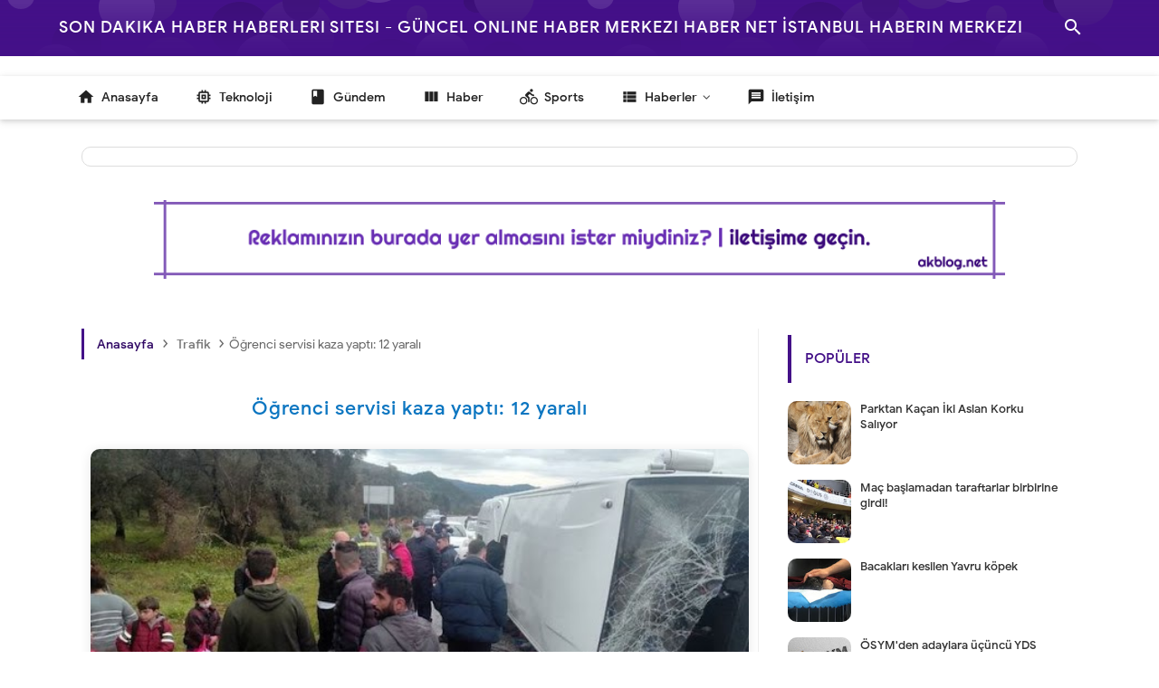

--- FILE ---
content_type: text/html; charset=UTF-8
request_url: https://www.haberinmerkezi.net/2022/02/ogrenci-servisi-kaza-yapt-12-yaral.html
body_size: 57738
content:
<!DOCTYPE html>
<html class='v2' dir='ltr' xmlns='http://www.w3.org/1999/xhtml' xmlns:b='http://www.google.com/2005/gml/b' xmlns:data='http://www.google.com/2005/gml/data' xmlns:expr='http://www.google.com/2005/gml/expr'>
<head>
<!-- Google Reklam Kodu - Haberin Merkezi.net Reklam - Adsense -->
<script async='async' data-ad-client='ca-pub-6459129084622127' src='https://pagead2.googlesyndication.com/pagead/js/adsbygoogle.js'></script>
<meta charset='utf-8'/><meta content='width=device-width, initial-scale=1' name='viewport'/><meta content='blogger' name='generator'/><meta content='text/html; charset=UTF-8' http-equiv='Content-Type'/><meta content='IE=edge' http-equiv='X-UA-Compatible'/><link href='https://www.haberinmerkezi.net/2022/02/ogrenci-servisi-kaza-yapt-12-yaral.html' rel='canonical'/><title>Öğrenci servisi kaza yaptı: 12 yaralı - Son Dakika Haber Haberleri Sitesi - Güncel Online Haber Merkezi Haber Net İstanbul Haberin Merkezi</title><meta content='' name='description'/><meta content='Öğrenci servisi kaza yaptı: 12 yaralı, Son Dakika Haber Haberleri Sitesi - Güncel Online Haber Merkezi Haber Net İstanbul Haberin Merkezi: Öğrenci servisi kaza yaptı: 12 yaralı, Son Dakika Haber Haberleri Sitesi - Güncel Online Haber Merkezi Haber Net İstanbul Haberin Merkezi' name='keywords'/>
<meta content='Haber Merkezi' name='author'/>
<link href='https://www.haberinmerkezi.net/feeds/posts/default' rel='alternate' title='Son Dakika Haber Haberleri Sitesi - Güncel Online Haber Merkezi Haber Net İstanbul Haberin Merkezi - Atom' type='application/atom+xml'/>
<link href='https://www.haberinmerkezi.net/feeds/posts/default?alt=rss' rel='alternate' title='Son Dakika Haber Haberleri Sitesi - Güncel Online Haber Merkezi Haber Net İstanbul Haberin Merkezi - RSS' type='application/rss+xml'/>
<link href='https://www.blogger.com/feeds/36588959260565934/posts/default' rel='alternate' title='Son Dakika Haber Haberleri Sitesi - Güncel Online Haber Merkezi Haber Net İstanbul Haberin Merkezi - Atom' type='application/atom+xml'/>
<link href='https://blogger.googleusercontent.com/img/a/AVvXsEii7wR7f8-usnz2Z1u-ruQztbynM6feKZalGkPwp57QcSO4bKVAr1-la-3eIoyXeX2PehrNCEBViAMIR7BUVDyrSLiQ81q83ZwJ-vczUgbTjbtgZ9GfBtnHoCOk7iSt59X-WUDADL7moLkDKdnniqYlyiQ6c3Fbqa5kvEU7pjiCfiX6SUA3uTsRmwQ=s72-c' rel='image_src'/>
<link href='/favicon.ico' rel='icon' type='image/x-icon'/>
<link href='https://www.blogger.com/profile/14276771975781927527' rel='publisher'/>
<link href='https://www.blogger.com/profile/14276771975781927527' rel='author'/>
<link href='https://www.blogger.com/profile/14276771975781927527' rel='me'/>
<meta content='GnsC2wUSli3UgvWtNLqkZBYIGWMeptUDNaXaVzlhdSc' name='google-site-verification'/>
<meta content='Turkey' name='geo.placename'/>
<meta content='Ak Blog SEO | Akblog.NET (Read Think Exercise)' name='Author'/>
<meta content='tr' name='geo.country'/>
<meta content='Öğrenci servisi kaza yaptı: 12 yaralı' property='og:title'/>
<meta content='article' property='og:type'/>
<meta content='https://www.haberinmerkezi.net/2022/02/ogrenci-servisi-kaza-yapt-12-yaral.html' property='og:url'/>
<meta content='https://blogger.googleusercontent.com/img/a/AVvXsEii7wR7f8-usnz2Z1u-ruQztbynM6feKZalGkPwp57QcSO4bKVAr1-la-3eIoyXeX2PehrNCEBViAMIR7BUVDyrSLiQ81q83ZwJ-vczUgbTjbtgZ9GfBtnHoCOk7iSt59X-WUDADL7moLkDKdnniqYlyiQ6c3Fbqa5kvEU7pjiCfiX6SUA3uTsRmwQ=s320' property='og:image'/>
<meta content='Güncel Son Dakika Online Haberleri' property='og:description'/>
<meta content='Son Dakika Haber Haberleri Sitesi - Güncel Online Haber Merkezi Haber Net İstanbul Haberin Merkezi' property='og:site_name'/>
<meta content='139268876128070' property='fb:admins'/>
<meta content='139268876128070' property='fb:app_id'/>
<meta content='Son Dakika Haber Haberleri Sitesi - Güncel Online Haber Merkezi Haber Net İstanbul Haberin Merkezi' name='twitter:site'/>
<meta content='summary_large_image' name='twitter:card'/>
<meta content='blogak' name='twitter:creator'/>
<meta content='#2d0661' name='theme-color'/><meta content='#2d0661' name='msapplication-navbutton-color'/><meta content='yes' name='apple-mobile-web-app-capable'/><meta content='#2d0661' name='apple-mobile-web-app-status-bar-style'/><meta content='sat, 16 feb 2020 00:00:00 GMT' http-equiv='expires'/>
<style id='page-skin-1' type='text/css'><!--
/*
Theme Name       : Akblog V.3
Theme Date       : 12 May 2017
Theme Update     : 12 January 2021
Designer         : Akblog.NET (Hüseyin AKTAŞ)
URL Designer     : https://www.akblog.net
Theme License    : Lisans (Akblog V.3)
*/
@font-face{font-family:'Google Sans';font-style:normal;font-weight:400;src:local('Google Sans Regular'),local(GoogleSans-Regular),url(//fonts.gstatic.com/s/googlesans/v5/4UaGrENHsxJlGDuGo1OIlL3Kwp5MKg.woff2) format("woff2");unicode-range:U+0400-045F,U+0490-0491,U+04B0-04B1,U+2116}@font-face{font-family:'Google Sans';font-style:normal;font-weight:400;src:local('Google Sans Regular'),local(GoogleSans-Regular),url(//fonts.gstatic.com/s/googlesans/v5/4UaGrENHsxJlGDuGo1OIlL3Nwp5MKg.woff2) format("woff2");unicode-range:U+0370-03FF}@font-face{font-family:'Google Sans';font-style:normal;font-weight:400;src:local('Google Sans Regular'),local(GoogleSans-Regular),url(//fonts.gstatic.com/s/googlesans/v5/4UaGrENHsxJlGDuGo1OIlL3Awp5MKg.woff2) format("woff2");unicode-range:U+0100-024F,U+0259,U+1E00-1EFF,U+2020,U+20A0-20AB,U+20AD-20CF,U+2113,U+2C60-2C7F,U+A720-A7FF}@font-face{font-family:'Google Sans';font-style:normal;font-weight:400;src:local('Google Sans Regular'),local(GoogleSans-Regular),url(//fonts.gstatic.com/s/googlesans/v5/4UaGrENHsxJlGDuGo1OIlL3Owp4.woff2) format("woff2");unicode-range:U+0000-00FF,U+0131,U+0152-0153,U+02BB-02BC,U+02C6,U+02DA,U+02DC,U+2000-206F,U+2074,U+20AC,U+2122,U+2191,U+2193,U+2212,U+2215,U+FEFF,U+FFFD}@font-face{font-family:'Google Sans';font-style:normal;font-weight:500;src:local('Google Sans Medium'),local(GoogleSans-Medium),url(//fonts.gstatic.com/s/googlesans/v5/4UabrENHsxJlGDuGo1OIlLU94Yt3CwZ-Pw.woff2) format("woff2");unicode-range:U+0400-045F,U+0490-0491,U+04B0-04B1,U+2116}@font-face{font-family:'Google Sans';font-style:normal;font-weight:500;src:local('Google Sans Medium'),local(GoogleSans-Medium),url(//fonts.gstatic.com/s/googlesans/v5/4UabrENHsxJlGDuGo1OIlLU94YtwCwZ-Pw.woff2) format("woff2");unicode-range:U+0370-03FF}@font-face{font-family:'Google Sans';font-style:normal;font-weight:500;src:local('Google Sans Medium'),local(GoogleSans-Medium),url(//fonts.gstatic.com/s/googlesans/v5/4UabrENHsxJlGDuGo1OIlLU94Yt9CwZ-Pw.woff2) format("woff2");unicode-range:U+0100-024F,U+0259,U+1E00-1EFF,U+2020,U+20A0-20AB,U+20AD-20CF,U+2113,U+2C60-2C7F,U+A720-A7FF}@font-face{font-family:'Google Sans';font-style:normal;font-weight:500;src:local('Google Sans Medium'),local(GoogleSans-Medium),url(//fonts.gstatic.com/s/googlesans/v5/4UabrENHsxJlGDuGo1OIlLU94YtzCwY.woff2) format("woff2");unicode-range:U+0000-00FF,U+0131,U+0152-0153,U+02BB-02BC,U+02C6,U+02DA,U+02DC,U+2000-206F,U+2074,U+20AC,U+2122,U+2191,U+2193,U+2212,U+2215,U+FEFF,U+FFFD}@font-face{font-family:'FontAwesome';src:url(https://cdnjs.cloudflare.com/ajax/libs/font-awesome/4.7.0/fonts/fontawesome-webfont.eot?v=4.7.0);src:url(https://cdnjs.cloudflare.com/ajax/libs/font-awesome/4.7.0/fonts/fontawesome-webfont.eot?#iefix&v=4.7.0) format("embedded-opentype"),url(https://cdnjs.cloudflare.com/ajax/libs/font-awesome/4.7.0/fonts/fontawesome-webfont.woff2?v=4.7.0) format("woff2"),url(https://cdnjs.cloudflare.com/ajax/libs/font-awesome/4.7.0/fonts/fontawesome-webfont.woff?v=4.7.0) format("woff"),url(https://cdnjs.cloudflare.com/ajax/libs/font-awesome/4.7.0/fonts/fontawesome-webfont.ttf?v=4.7.0) format("truetype"),url(https://cdnjs.cloudflare.com/ajax/libs/font-awesome/4.7.0/fonts/fontawesome-webfont.svg?v=4.7.0#fontawesomeregular) format("svg");font-weight:400;font-style:normal}.fa{display:inline-block;font:normal normal normal 14px/1 FontAwesome;font-size:inherit;text-rendering:auto;-webkit-font-smoothing:antialiased;-moz-osx-font-smoothing:grayscale}.fa-facebook:before{content:"\f09a"}.fa-twitter:before{content:"\f099"}.fa-google-plus:before{content:"\f0d5"}.fa-envelope:before{content:"\f0e0"}.fa-instagram:before{content:"\f16d"}.fa-youtube:before{content:"\f167"}.fa-clock-o:before{content:"\f017"}.fa-whatsapp:before{content:"\f232"}@font-face{font-family:'Material Icons';font-style:normal;font-weight:400;src:url(https://fonts.gstatic.com/s/materialicons/v38/flUhRq6tzZclQEJ-Vdg-IuiaDsNcIhQ8tQ.woff2) format("woff2")}.material-icons{font-family:'Material Icons';font-weight:400;font-style:normal;font-size:24px;line-height:1;letter-spacing:normal;text-transform:none;display:inline-block;white-space:nowrap;word-wrap:normal;direction:ltr;-webkit-font-feature-settings:liga;-webkit-font-smoothing:antialiased}.section,.widget,body{margin:0}a:hover,body{text-decoration:none}#responsive,#close-nav,#license,#css-menu h3,.quickedit,h2.date-header,#cssmenu a i{display:none}#headermd,#outer-blanter{transition:all .4s ease-in-out}#headermd,.menu{text-align:center}#sidebar-css h2,.logo,.teg1{text-transform:uppercase}#BackToTop,.makesticking{-webkit-transform:translateZ(0)}#navbar-iframe{height:0;visibility:hidden;display:none}ul{list-style-type:circle}.post-body ol{padding:0 30px}body{background-color:#fff;color:#4a5764;font-family:Google Sans,Arial,Helvetica,sans-serif;font-size:14px;line-height:22px;padding:0}a,a:active,a:link,a:visited{color:#300864;text-decoration:none;transition:all .25s linear}a:hover{color:#444;transition:all .5s ease}.CSS_LIGHTBOX{z-index:999!important}.Header .description{font-size:11px}#footer-widget,.blanter{width:1100px}.clear{clear:both}#content-blanter,#main-blanter{display:block;position:relative}abbr{text-decoration:none!important}#outer-blanter{background:#fff;position:relative;width:100%;margin:0 auto;padding-top:70px;overflow:hidden}#content-blanter{margin:20px auto;width:1100px;max-width:100%}#main-blanter{width:68%;float:left;word-wrap:break-word;padding:0 0 15px;margin:0 auto}.blanter{background:#300864;max-width:100%;margin:0 auto}#content-blanter.shows{padding-top:40px!important}#outer-blanter.shows{display:none}body.shows{background:#f9f9f9}#sidebar-css{float:right;width:30%;margin:17px 0}#sidebar-css .widget-content{background:#fff;padding:10px}#sidebar-css .widget{margin-bottom:10px;background:#fff;overflow:hidden;border-radius:4px}a.bchome span{color:#300864!important}.displaynone{display:none}.breadcrumbs{font-size:20px;padding:5px 10px;color:#666;border-left:3px solid #418;position:relative;margin:20px 0;font-family:Google Sans,sans-serif;overflow:hidden;white-space:nowrap;text-overflow:ellipsis}.breadcrumbs a span{color:#777;margin-right:5px;font-weight:500;padding:0 2px;font-size:14px}.breadcrumbs a{color:#777;padding:5px 2px;font-size:14px}.breadcrumbs span{font-size:14px}#header-blanter{background:#300864;height:331px;width:100%;position:relative;z-index:100;overflow:hidden}.fixed-icon{width:100%;position:fixed;top:0;left:0;right:0;z-index:259}.fixed-icon.shows{z-index:0}#headermd{padding-top:120px}.description span{font-size:13px!important;color:#fff}.Header h1,.titlewrapper a{font-weight:500;color:#fff;font-size:18px;text-transform:uppercase;letter-spacing:1px;line-height:3.4;margin:0}#headersig{max-width:100%;padding:0 10px;margin:0 auto;position:relative}.titleblanter{margin:0;padding:0}p.title{margin:0!important}.logo{float:left;font-size:160%;font-weight:300;max-height:70px}#headermenu{font-family:Google Sans,Arial;visibility:hidden;position:fixed;background:#fff;text-transform:none!important;list-style:none;right:30px;top:50px;padding:5px 0;width:200px;height:auto;transition:all .3s ease-in-out;z-index:999;border:1px solid #eee;overflow:hidden;box-shadow:0 3px 4px 0 rgba(0,0,0,.16),0 2px 10px 0 rgba(0,0,0,.12);border-radius:2px;opacity:0}#headermenu li{width:100%}#headermenu li a{padding:10px 15px;width:100%;font-weight:400;color:#000!important;font-size:14px!important}#headermenu li a:hover{background:#e1e1e1}#headermenu.shows{visibility:visible;opacity:1}.post-comment-link,.transhide{visibility:hidden}#header-blanter.shows{display:none;visibility:hidden;opacity:0;background:#fff}#headersocial{float:right;margin:-5px 40px -5px 20px}#headersocial ul{list-style:none;padding:0;margin-top:14px}#headersocial li{float:left;padding:0;margin:0}#headersocial li a.fcb{background:#24458A;color:#FFF}#headersocial li a.gpl{background:#DD4B39;color:#FFF}#headersocial li a.twt{background:#1BB2E9;color:#FFF}#headersocial li a.joz{background:#DF0909;color:#FFF}#headersocial li a{font-size:17px;border-radius:3px;padding:10px;box-shadow:0 2px 5px 0 rgba(0,0,0,.16),0 2px 10px 0 rgba(0,0,0,.12);margin-right:5px;float:left;color:#fff!important;width:20px;text-align:center}#headersocial li a:hover{box-shadow:0 8px 17px 0 rgba(0,0,0,.2),0 6px 20px 0 rgba(0,0,0,.19)}.label-size-1,.label-size-2,.label-size-3,.label-size-4,.label-size-5{font-size:100%;opacity:1}.label-size{background:#fff;display:block;float:left;margin:0 4px 4px 0;color:#999;font-size:11px;line-height:1.2}.label-size a,.label-size span{display:inline-block;color:#666;padding:6px 10px}.label-count{white-space:nowrap;padding-right:3px;margin-left:-3px;color:#999}.label-count:hover{color:#300864}#sidebar-css .label-size{position:relative;border:0;display:block;float:left;color:#fff;font-size:12px;margin:0 4px 4px 0}#sidebar-css .label-size a{margin:2px;border-radius:3px;background:#418;display:inline-block;color:#fff;box-shadow:0 2px 3px rgba(0,0,0,.14)}#cssmenu ul li a,#cssmenu ul li.home{display:block;color:#222;font-weight:500}.tabs ul{list-style:none;padding:0;margin:0}.tab h2{font-size:12px;font-weight:700;padding:5px 15px;display:block;line-height:37px;transition:All .4s ease-out}.tab h2:hover{border-bottom-color:#d6d6d6}.tabs .widget{border:none!important}.tabs,.tab{margin:0;overflow:hidden}#footer-bottom a span{margin-left:5px}.tabs .tab{padding:0}.tabs-menu{padding:0;margin:0;margin-bottom:0;box-shadow:0 0 0 1px #D3D3D3}.tabs-1{display:none}.tabs-menu li{margin-bottom:0;margin-top:0;margin-right:5px;font-size:12px;font-weight:500;line-height:30px;width:48%;list-style:none;text-align:center;display:inline-block;padding:5px 0;color:#fff;background:#555;-webkit-box-shadow:0 3px #444,0 4px 3px #444;box-shadow:0 3px #444,0 4px 3px rgba(0,0,0,.25);border-radius:4px;cursor:pointer;position:relative;transition:all .3s ease-in-out}.tabs-menu li:last-child{border-right:0}.tabs-menu li span{margin-left:2px;font-size:13px;text-transform:uppercase;font-family:'Google Sans',Arial}.tabs-menu .active-tab{background-color:#418;-webkit-box-shadow:0 3px #300864,0 4px 3px #300864;box-shadow:0 3px #300864,0 4px 3px rgba(0,0,0,.25);color:#fff;transition:all .5s ease-in-out}.tabs-content{padding:10px 0;background:#fff;box-shadow:1px 2px 5px #ddd;border-top:none;margin-bottom:0!important}.tabs-content .sidebar li{margin:0;padding:0}.tabs-content .widget ul{background:#fff;color:#333;overflow:visible;margin:0}#sidebar-css .label-size a:hover{color:#fff}#sidebar-css .label-size a:before,#sidebar-css .label-size span::before{font-family:'Material Icons';font-weight:400;font-style:normal;text-decoration:none;content:"label";float:left;margin:0 6px 0 0;opacity:.6}#sidebar-css .label-size a:hover:before,#sidebar-css .label-size span:hover::before,.Label li:hover a:before{content:"label_outline";font-family:'Material Icons';border-color:transparent #300864 transparent transparent}#sidebar-css .label-size a:hover,#sidebar-css .label-size span::hover{background:#300864}.buttonx{font-family:'Google Sans';display:inline-flex;cursor:pointer;background:#418;color:#fff!important;font-weight:500;font-size:14px;padding:8px 20px;display:inline-block;border-radius:5px;margin:20px 5px;box-shadow:0 1px 6px rgba(32,33,36,.28);text-transform:uppercase}#footer-bottom ul{list-style:none;padding:0}.Label li{margin:0;display:block;transition:all .3s ease-out;padding:0 20px;height:45px;line-height:45px;border-bottom:1px solid #ddd}.dblanter{position:relative;width:1150px;margin:0 auto;z-index:5;max-width:100%}#content-blanter,#css-menu,.menu,.transhide{transition:all .4s ease-in-out}blockquote{background:#006cb8;margin:0;color:#fff;padding:20px;border-radius:8px}.Label li a{color:#fff}.Label li a:hover{color:#fff}.Label li:hover{background:#fbfbfb}#css-menu,#cssmenu ul li,.widget-content.list-label-widget-content{background:#fff}.transhide{opacity:0;position:fixed;top:0;background:0 0;left:0;right:0;bottom:0;margin:0;z-index:400}#idblanter,.menu{position:absolute}#idblanter{top:249px;z-index:0;opacity:0}.search-result{margin-left:280px}.menu{top:16px;padding:0;color:#fff;font-size:46px;font-weight:500;line-height:25px;cursor:pointer;z-index:10}.menu-d.aktif{left:20px}.menu-m.disable{left:280px}#css-menu{position:relative;top:62px;left:0;z-index:9;height:48px;box-shadow:0 2px 5px 0 rgba(0,0,0,.12),0 2px 10px 0 rgba(0,0,0,.09)}#PopularPosts1 .popular-posts,#PopularPosts2 .popular-posts,#sidebar-css h2,.adsside,.labelpost,.post,.printx{position:relative}#cssmenu,#cssmenu ul{margin:0;padding:0;border:0;list-style:none;font-weight:400;text-decoration:none;line-height:1;font-family:Google Sans,sans-serif;font-size:14px;position:relative;text-align:left}#cssmenu a{line-height:1.3;padding:12px 15px}img.blanternet{width:50px;margin:5px}#cssmenu{width:100%}#cssmenu ul li{cursor:pointer;float:left}#cssmenu ul li a{font-size:13.5px;background:#fff;padding:15px 20px}#cssmenu:hover li a{color:rgba(0,0,0,0.5)}#cssmenu ul li a:hover{text-decoration:none;color:#418}#cssmenu ul li.active{font-weight:500}#cssmenu ul li.home a:hover{background:#fff}#cssmenu ul li.home{background:#fff;overflow:hidden;font-size:18px;padding:0;border-bottom:1px solid #eee}#cssmenu ul li.has-sub>a:after{content:'\f105';font-family:FontAwesome;float:right}#cssmenu ul li.has-sub.active>a:after{content:'\f107';font-family:FontAwesome;float:right}#cssmenu ul ul li a{color:#333;font-weight:500;padding:10px 15px}.post h1,.post h1 a{color:#333}#cssmenu ul ul li a:hover{color:#418}#css-menu.slide{left:-340px}#css-menu.disable{left:0!important}#content-blanter.aktif{width:1200px;padding-left:0!important}#outer-blanter.aktif{padding-top:50px}.post{margin:0;padding:0;background:#fff}ul.idbcomments{list-style:none;margin:0;padding:0}.idbcomments li{display:block;clear:both;overflow:hidden;list-style:none;border-bottom:0!important;word-break:break-all;padding:8px 0!important}.idbcomments li .avatarImage{float:left;margin-right:10px;position:relative;overflow:hidden}.idbcomments li img{border-radius:100%;position:relative;overflow:hidden;display:block;width:60px;height:60px}.idbcomments li a{display:block;font-weight:500!important}.idbcomments li span{margin-top:2px;color:#000;max-width:70%;display:inline-block;font-size:12px;line-height:1.4;padding:8px 10px;background:#ddd;border-radius:10px}.post-thumbnail{float:right;margin:0;padding:10px 10px 0}.post h1{margin:0 0 20px;letter-spacing:1px;padding:10px 20px;font-size:150%;text-align:center;line-height:1.4em;font-weight:500;font-family:Google Sans,Arial,Sans-Serif;color:#0c76c1!important}.post-body{font-family:'Roboto',Arial;line-height:1.8em;color:#555;padding:0 10px;width:auto!important;font-size:15px}.separator,.separator img{max-width:100%;width:auto;height:auto}.post-body blockquote{line-height:1.3em}.post img{max-width:100%;height:auto;color:#ddd}.separator{float:none;margin:0 auto}.separator img{margin:0;padding:0}.resource{display:block;padding:5px 10px;border:1px solid #ddd;background-color:#eee;color:#66798a;font:normal normal 11px/normal Tahoma,Verdana,Arial,Sans-Serif}#sharelabel{background:#deedf8;padding:10px 15px;margin:0}#wrap-label{margin:0;padding:0;background:#292e34}.labelpost{margin:0;padding:0}.labelpost a{background-color:#397eae;color:#eee;padding:5px 10px;margin-right:3px;font-weight:400;font-size:12px;border-radius:3px}.datex,.translate{float:right;font-weight:500}.labelpost a:hover{opacity:.7}.datex{font-size:12px;color:#999;padding:0;margin:20px 15px 30px}.infopost,.printx{margin:0;padding:0}.postheader{margin-top:20px;padding:0;overflow:hidden}.post-info{padding:10px 15px;margin:0;color:#555;border-top:1px solid #ddd;border-bottom:1px solid #ddd;line-height:1.6em;font-size:13px;overflow:hidden}.post-info i{padding-right:5px}.post-info a{color:#444!important}#sidebar1{margin:0 auto 20px;overflow:hidden;padding:0}#sidebar-css h2{color:#418;font-family:Google Sans,Arial,sans-serif;font-size:16px;font-weight:500;margin:10px;padding:8px 15px;text-align:left;background:#fff;border-left:4px solid #418}#navigasi,.abnavbar .brand{text-align:center}#footer-blanter{background:#130426;position:relative;padding:40px 0;margin-top:20px;overflow:hidden}#footer-blanter a{color:#fff}#footer-blanter:after{z-index:9;content:'';background:#418;position:absolute;left:0;top:0;height:4px;width:100%;background-image:linear-gradient(107deg,#418,#8fc6ff)}.aboutkiri img{border-radius:100%;width:120px;height:120px;float:left;margin-right:25px;background:linear-gradient(107deg,#418,#8fc6ff);padding:5px}.aboutkiri{color:#fff;width:700px;max-width:100%;float:left;margin-right:20px}.c-c{font-family:'Arial'}.sosmedimut li:hover{background:linear-gradient(107deg,#418,#8fc6ff)}.sosmedimut li{padding:3px;list-style:none;float:left;background:transparent;margin-right:10px;border-radius:5px;transition:all .3s ease-in-out}ul.sosmedimut{float:right;padding:0}.sosmedimut li a{font-size:25px;width:60px;height:60px;line-height:60px;background:#418;display:block;text-align:center;border-radius:5px}#footer-1{width:60%;float:left}#footer-2{width:35%;float:right}.about-this .widget-content{padding:20px 8px;overflow:hidden}.about-this img{width:120px;height:auto;float:left;margin-right:20px}.about-this p a{font-weight:700}.aboutkanan{float:right}#sidebar1 .widget-content{padding:10px;overflow:hidden;box-shadow:0 2px 2px 0 rgba(0,0,0,0.14),0 1px 5px 0 rgba(0,0,0,0.12),0 3px 1px -2px rgba(0,0,0,0.2)}#sidebar1 .widget{background:#fff;margin-bottom:15px}#credit{font-weight:400}.item-snippet{display:none}.PopularPosts .item-thumbnail{float:left;margin:0}.PopularPosts .popular-posts ul li{background:#fff;list-style:none;overflow:hidden;margin:0 0 17px}.PopularPosts ul{counter-reset:trackit}.PopularPosts .popular-posts ul li .item-content,div.item-thumbnail-only{counter-increment:trackit}.PopularPosts .popular-posts ul li a{color:#333;font-weight:500;transition:all .3s;font-size:13px!important;font-family:Google Sans}.PopularPosts .popular-posts ul li a:hover{color:#418}.PopularPosts .item-title{display:table-cell;vertical-align:middle;line-height:normal;text-overflow:ellipsis;padding:0 10px}.PopularPosts .item-thumbnail img{display:block;float:left;border-radius:10px;width:70px;height:auto;padding:0}.popular-posts ul{padding:0;margin:0}#footer-blanter .popular-posts ul li:nth-child(n+4){display:none}#footer-blanter .popular-posts ul li{border-bottom-color:#4f4f4f;background:#262525}#footer-blanter .popular-posts ul li:nth-child(3){border-bottom:0}.makesticking{background:0 0!important;position:fixed;top:15px;z-index:20}#PopularPosts2 .widget-content{margin:auto}#navigasi{position:fixed;z-index:998;height:62px;top:0;left:0;right:0;font-family:Google Sans,Arial;background-color:#418;font-weight:500!important}.containers{width:740px;margin:0 auto;height:40px}#navigasi ul{list-style:none}#headernet{float:left}#headernet img{width:180px;margin:6px;height:auto}.one-half{font-family:Google Sans,sans-serif}#topmenunet{float:right;margin:15px}#topmenunet li{float:left;font-weight:500}#topmenunet a{display:block;font-size:12.4px;letter-spacing:1px;padding:5px 10px;margin-right:10px;color:#fff}#topmenunet:hover li a{color:rgba(255,255,255,.71)}#topmenunet li a:hover{color:#fff}.bg-hidden-xs,.bg-overlay{position:absolute;left:0;top:0;width:100%;height:100%;z-index:1}.bg-blanter{position:absolute;left:0;top:0;height:100%;width:100%;background-size:640px 360px;background-position-y:-70px;background-image:url(https://blogger.googleusercontent.com/img/b/R29vZ2xl/AVvXsEhF9HzvqMgMqqyDr9TQ0d40I4R5nj2r-6HEBd_NIkeC4MfgoCs9tt7O0oPI1QprBI7-34pqnKdJVRjJR11gphdNq_pws6tTjgs93wWZFaOWroJpsqDJ0P8poDnqXwvZ875i-S167JvX-wk/s1600/bulatblanter.png)}.bg-gradient{background-image:-webkit-gradient(linear,left top,left bottom,color-stop(0,rgba(68,17,136,.8)),color-stop(75%,#418),to(#418))!important;background-image:linear-gradient(rgba(68,17,136,0.88),rgba(68,17,136,0.98) 75%,#418)!important}#cssmenu ul li ul{position:absolute;top:48px;transition:all .3s ease-in-out;opacity:0;transform:scaleY(0);-webkit-transform:scaleY(0);-ms-transform:scaleY(0);visibility:hidden;transform-origin:top;background:#fff;z-index:9;min-width:170px;box-shadow:0 2px 2px 0 rgba(0,0,0,0.14),0 1px 5px 0 rgba(0,0,0,0.12),0 3px 1px -2px rgba(0,0,0,0.2);overflow:hidden}#cssmenu li:hover > ul{transform:scaleY(1);-webkit-transform:scaleY(1);-ms-transform:scaleY(1);opacity:1;visibility:visible}#cssmenu li ul li{width:100%;float:none}.submenu:after,.js-load:after{content:"\f107";font-family:FontAwesome;font-style:normal;font-weight:400;text-decoration:inherit;padding-left:6px;color:#444}#cssmenu li ul a{border-bottom:1px solid #ddd}.footer-widget-center,.footer-widget-left,.footer-widget-right{width:35.2%!important}#footer{background:#222;width:100%}#footer a{color:#999}#footer a:hover{color:#ccc}#footer .pad{padding-bottom:30px}#footer-widgets{padding-top:20px}#footer-bottom{background:#200445;overflow:hidden;position:relative}#footer-bottom a{color:#fff}#footer-bottom a:hover{color:#fff;text-decoration:underline}#footer-bottom #footer-logo{display:block;margin-bottom:20px;max-height:50px;-webkit-border-radius:0;border-radius:0}#footer-bottom #copyright{color:#fff;font-size:13px;line-height:1.5em}#footer-bottom .social-links{padding-top:10px}#footer-bottom .social-links a{color:rgba(255,255,255,.6)}#showmenu{display:none;color:#fff}#footer-bottom .social-links .social-tooltip{font-size:28px}.container{width:1200px;max-width:100%;margin:0 auto;position:relative}#search-wrapper{width:90%;margin:10% auto 0;padding:0;-moz-box-sizing:border-box;-webkit-box-sizing:border-box;box-sizing:border-box;-webkit-animation:shownow .3s ease-in-out;-moz-animation:shownow .3s ease-in-out;animation:shownow .3s ease-in-out}@keyframes shownow{0%{transform:scale(0.9)}50%{transform:scale(1.01)}100%{transform:scale(1)}}#search-wrap{clear:both;width:75%;margin:0 auto;padding:0;display:block;overflow:hidden}#search-blanter{border:4px solid #418;border-radius:20px;overflow:hidden}#searchform{color:#111;width:100%;margin:0 auto;overflow:hidden;position:relative}.search-button,.search-button:hover{clear:both;background:#418;border:none;color:#fff;border-radius:20px;width:45px;height:45px;line-height:4px;padding:0;text-align:center;font-size:23px;cursor:pointer;position:absolute;top:5px;right:10px;font-weight:500}.search-button:active{border:none;outline:none;background:#000}#search-form{background-color:#fff;width:100%;height:57px;line-height:57px;padding:0 60px 0 20px;-moz-box-sizing:border-box;box-sizing:border-box;border:none;font-weight:500;font-size:25px;color:#418!important;-webkit-box-sizing:border-box}#search-form:focus{border:none;outline:0;color:#fff}#searchform:focus{border:none;outline:0;color:#418}#box{margin:0 auto;display:none;padding:60px 0 0;width:100%;height:100%;position:fixed;top:0;left:0;z-index:999999;-webkit-transform:translateZ(0);-ms-transform:translateZ(0);transform:translateZ(0);background-color:rgba(255,255,255,.95);text-align:center;-webkit-transition:all ease-in-out .25s;-moz-transition:all ease-in-out .25s;-ms-transition:all ease-in-out .25s;-o-transition:all ease-in-out .25s;transition:all ease-in-out .25s}.sayanglina{color:#418;padding:0 15px;cursor:pointer;float:right;overflow:hidden;display:block;font-size:50px;border-radius:100%;background:transparent;border:none;top:40px;right:5%;position:absolute;outline:none}.sayanglina:hover{color:#fff;background:#418}.sayanglina i{font-size:30px}.search-icon span{font-weight:400;width:45px;height:60px;line-height:60px;position:absolute;top:0;right:20px;cursor:pointer;font-size:22px;color:#fff}.noscript{background:#dc0909;color:#fff;position:fixed;z-index:999;right:0;left:0;bottom:0;text-align:center;margin:10px;font-size:15px;font-weight:700;letter-spacing:1px;border-radius:10px;border:5px solid #000}.largebanner .widget,largebanner2 .widget{padding:15px}.subs-field{background:linear-gradient(107deg,#418,#8fc6ff);color:#fff;padding:20px;border-radius:10px}.subs-field h4{margin:0;font-size:18px;font-weight:500;letter-spacing:.5px}.subs-field input{outline:none;width:92.5%;padding:0 10px;height:35px;border:none;border-radius:5px;margin:0 0 15px}button.button-susu{background:#130426;outline:none;color:#fff;font-family:'Google sans';font-weight:500;padding:10px;width:100%;border:none;border-radius:5px;letter-spacing:.5px;transition:all .1s ease-in-out;cursor:pointer;text-transform:uppercase}button.button-susu:hover{opacity:.7}.subs-field p{font-size:13px}.newstitle,.p-title{color:#418;font-weight:500}#blanternews{display:none;margin:22px 0}#blanternews h4{background:#fff;border:1px solid #ddd;display:block;width:200px;margin:0 auto 15px;padding:10px;border-radius:10px}#linnews marquee a{margin:0 10px}.newstitle{text-transform:uppercase;float:left;padding:4px 10px;border-left:2px solid #418}#linnews marquee{float:right!important;width:84%!important;line-height:2}#blanternews blanter{background:#fff;display:block;overflow:hidden;border:1px solid #ddd;padding:10px;border-radius:10px}kbd{display:inline-block;border:1px solid #ccc;border-radius:4px;padding:.1em .5em;margin:0 .2em;box-shadow:0 1px 0 rgba(0,0,0,.2),0 0 0 2px #fff inset;background-color:#f7f7f7}.float_wrapper{position:fixed;left:0;top:0;right:0;transition:all .3s ease-out;-webkit-transform:translateZ(0);transform:translateZ(0);z-index:99}.scroll{top:-90px!important}.no-scroll{top:0!important;z-index:99;box-shadow:0 0 15px rgba(0,0,0,.30)}.footerbanner{max-width:728px;float:right}.post-body iframe{width:100%!important}.largebanner2,.largebanner{margin:0 auto 20px;max-width:970px;float:none}.largebanner iframe,.largebanner img,.largebanner2 iframe,.largebanner2 img{display:block;width:970px;max-width:100%;height:auto;max-height:90px;border:none;overflow:hidden}#BackToTop,#blog-pager,#copyright,#new-footer,.blog-pager,.more-result span,.tabs-menu li,.waves-circle{text-align:center}#box.open,#hide.open{display:block}#about-wrapper,#footer-widget h2{font-family:Google Sans,Arial}.fa-chevron-right{padding-right:0}#copyright{padding:25px;letter-spacing:.5px;font-weight:500}#footer-widget h2{background:#fff;font-size:15px;font-weight:400;padding:15px 20px}#footer-widget a{color:#555}#BackToTop{overflow:hidden;box-shadow:0 3px 15px 0 rgba(0,0,0,.2),0 6px 10px 0 rgba(0,0,0,.19);position:fixed;z-index:90;right:45px;bottom:45px;display:none;padding:8px 10px;color:#418;background:#fff;font-size:22px;line-height:20px;cursor:pointer;border-radius:100%;transition:all .5s ease-in-out}#BackToTop i{font-size:35px}.f-blanter .widget-content{padding:10px}#BackToTop:hover{background:#418;color:#fff}img.authoravatar{width:35px!important;height:35px!important;border-radius:100%;float:left;margin-right:15px}div.largebanner2{margin-top:20px}.tabs-1.loaded,#cssmenu.loaded a i,#blanternews.loaded{display:block}.cloud-label-widget-content{background:#fff;padding:10px}.cloud-label-widget-content a{background:#300864;color:#fff!important;font-weight:500;font-size:13px;border-radius:2px}#showsearch{padding:10px;display:block;float:right;margin:8px;color:#fff}#cssmenu a i{font-size:20px;float:left;margin-right:7px;line-height:.8}#blog-pager-newer-link{float:left}#blog-pager-older-link{float:right}a.blog-pager-newer-link,a.blog-pager-older-link,a.home-link{font-family:'Google Sans';font-weight:400;display:inline-block;color:#444;padding:8px;margin:0;transition:all .3s ease-in-out}#box p{text-transform:uppercase;letter-spacing:1px;color:#418;font-weight:500;font-size:17px;padding:20px 0}#ContactForm1,#ContactForm1 br{display:none}#menu-menu-1{transition:all .3s ease-in-out}#clickmenu{display:none;top:0;left:10px}.one-half.aktif{padding-left:20px!important}.home a{padding:10px!important}.home .newfonts{font-size:30px;padding:20px 10px 10px}#css-menu p{width:200px;font-size:13px;color:#888;bottom:0;position:absolute;left:10px}.menu-m{display:none;left:12px}.menu-d{display:block;left:280px}@media screen and (max-width:1580px){.menux li{display:inline-block}#share-this a{padding:10px 14px 8px}}@media screen and (max-width:880px){#main-nav .menu,#main-nav .menu li{width:100%}#main-nav{display:none}#menu-mob{display:block}#share-this a{padding:10px 14px 8px}.footer-widget-center,.footer-widget-left,.footer-widget-right{width:30%!important}}@media screen and (max-width:768px){#outer-blanter{padding-top:40px}#cssmenu ul li ul{opacity:1;transform:scaleY(1);-webkit-transform:scaleY(1);-ms-transform:scaleY(1);position:relative;visibility:visible;top:0;display:none}#cssmenu li:hover > ul,#close-nav{display:block}#cssmenu{overflow-y:scroll;max-height:500px}.sosmedimut li{margin-right:5px}.aboutkiri img{float:none}.a-gambar{margin:0 auto;width:120px}ul.sosmedimut{float:none;display:grid;grid-template-columns:1fr 1fr 1fr 1fr 1fr}.sosmedimut li a{font-size:20px;width:100%;height:50px;line-height:50px}#footer-1,#footer-2{width:100%}.largebanner .widget,.largebanner2 .widget,.idb-pager li a{padding:0}ul.idb-pager{padding:5px}.sayanglina{top:10px;right:2%}#close-nav{position:absolute;right:0}#css-menu{height:auto;width:70%;opacity:0;visibility:hidden;transition:all .3s ease-in-out;position:fixed;z-index:998;top:0;bottom:0;left:-300px;background:#fff}#css-menu.blanter{left:0;visibility:visible;opacity:1}#showmenu{float:left;display:block;display:block;margin:5px;padding:15px}#cssmenu ul li{width:100%}#headersocial,#main-nav,.Label li a:before,.menu-d{display:none}.one-half{padding-left:20px!important}.containers{margin:0}#headersig{padding:0}.comments-publish,.post-author,.time-publish{padding:5px}.toggleMenu{margin:-5px 5px!important}#header-blanter li a{width:100%;text-align:left;color:#fff}#header-blanter li,.nav-menu2{width:100%}#header{width:190px;height:60px;overflow:hidden;float:none}a.show-more{margin:0}#main-blanter{float:none;width:100%!important}#main-nav .menu,#main-nav .menu li,#sidebar-css{width:100%}.blog_social_block a i{font-size:13px;width:20px;height:20px}#share-this a{padding:10px 14px 8px}.click-comment,.pagenav .pages{display:none!important}.nav-menu2>li:hover>a{background:#fff}}@media screen and (max-width:684px){.comment_date{display:none}#linnews marquee{width:100%!important}.newstitle{border:none;text-align:center;float:none}.separator a{margin:0!important}.post h1{margin:0;line-height:1.7}#topmenunet,.material-infopost{display:none!important}#clickmenu{display:block}#menu-menu-1{opacity:0;visibility:hidden}#navigasi ul{position:fixed;background:#fff;top:45px;left:0;right:0;border-bottom:1px solid #ddd}.abnavbar .nav>li{width:100%;float:none}.abnavbar .nav>li>a{text-align:left}#footer-widget{padding:50px 0 0!important}#footer-widget,.search-item{padding:0;background:transparent;box-shadow:none}#m-widgetleft,#m-widgetright{width:100%!important;float:none!important}#header-blanter{background-position:-400px 0!important}#headermenu{right:12px}.fixed-icon{top:10px}.comment_child .comment_wrap{padding-left:0!important}#material-subscribe{width:80%!important}.menux li{display:inline-block}#main-nav,.spanshare{display:none}#main-nav .menu,#main-nav .menu li,#sidebar-css{width:100%}#share-this a{padding:10px 14px 8px}.footer-widget-center,.footer-widget-left,.footer-widget-right{float:none!important;padding:0 0 20px}}@media screen and (max-width:600px){#search-wrapper{width:100%;margin:0 auto;padding:0 20px}#search-wrap{clear:both;width:90%}#box p{font-size:14px;margin:8% auto 50px}#main-nav .menu,#main-nav .menu li,#sidebar-css{width:100%}#main-nav{display:none}#share-this a{padding:10px 14px 8px}}@media screen and (max-width:480px){#navigasi{top:0!important}#header-blanter{background-position:-470px 0!important}#BackToTop{bottom:20px;right:20px}.share-post{margin-left:20px}#main-nav .menu,#main-nav .menu li,#sidebar-css{width:100%}#nav-blanter{margin-bottom:70px}#main-nav{display:none}}@media screen and (max-width:320px){#main-nav .menu,#main-nav .menu li,#sidebar-css{width:100%}#nav-blanter{margin-bottom:75px}#main-nav{display:none}}@media screen and (max-width:240px){#main-blanter{float:none;width:100%}#main-nav .menu,#main-nav .menu li,#sidebar-css{width:100%}#nav-blanter{margin-bottom:80px}#main-nav{display:none}}

--></style>
<style id='template-skin-1' type='text/css'><!--
body#layout #sidebar,body#layout #sidebar-css,body#layout .tab1,body#layout .tab2.tabs.tabs-1{overflow:hidden}.descriptionwrapper,.quickedit,body#layout div.layout-widget-description,body#layout li,body#layout ul{display:none}body#layout #main{width:60%;float:left}body#layout .tab{width:34%;float:left}body#layout div.section{border-radius:18px}body#layout div.widget-content:after{content:'';background:#418;left:0;bottom:0;position:absolute;height:4px;width:100%;background-image:linear-gradient(107deg,#418,#8fc6ff)}body#layout a.editlink{color:#fff!important;background:#418;padding:0 10px;border-radius:10px}body#layout #footer-2{width:29%;float:right}body#layout #footer-1{width:60%;float:left}#layout:before{content:'Blanter Violet (akblog.net)';text-transform:uppercase;font-size:18px;color:#000;margin:0 0 20px 0;display:inline-block;font-weight:700;font-family:sans-serif;}
--></style>
<style type='text/css'>/* CSS | Haberin Merkezi CSS Kodları */
ul.idb-pager{padding:17px 0 0}.idb-pager li.next{height:110px;text-align:left;float:left;padding:0;background:none;margin:0;width:42%;max-width:100%}li.previous a{float:right}.idb-pager li.previous{height:110px;text-align:right;margin:0 -2px 0 0;float:right;padding:0;background:none;width:42%;max-width:100%}.idb-pager li.next a{float:left}.idb-pager li{display:inline;overflow:hidden}.idb-pager li a{position:relative;width:84%;min-height:77px;display:block;padding:15px 0;outline:none;text-decoration:none}.idb-pager li i{color:#444;font-size:18px}.idb-pager li a strong{display:block;font-size:13px;color:#999;font-weight:600;text-transform:uppercase;margin-bottom:10px}.idb-pager li a span{font-size:13px;color:#444;font-weight:700;font-family:'Verdana';margin:0}.idb-pager li a:hover span,.idb-pager li a:hover i{color:#000}.idb-pager li.previous i{float:right;margin-top:42px;margin-right:5%;margin-left:5px}.idb-pager li.next a strong{text-align:left}.idb-pager li.previous a strong{text-align:right}.idb-pager li.next i{float:left;margin-top:42px;margin-left:5%;margin-right:5px}.idb-pager li.next i,.idb-pager li.previous i,.idb-pager li.next,.idb-pager li.previous{font-size:130%;-webkit-transition-property:background color;-webkit-transition-duration:.4s;-webkit-transition-timing-function:ease-out;-moz-transition-property:background color;-moz-transition-duration:.4s;-moz-transition-timing-function:ease-out;-o-transition-property:background color;-o-transition-duration:.4s;-o-transition-timing-function:ease-out;transition-property:background color;transition-duration:.4s;transition-timing-function:ease-out}.post-body{margin:30px 0}.post{margin:0;border-radius:4px;padding:10px}.post-blanter{border-right:1px solid #eee}#shareblanter{overflow:hidden;padding-bottom:20px}.blog-pager,#blog-pager{display:none}.post h2,.post h3,.post h4{padding:10px;margin:10px 0;font-weight:500;border:2px solid #dc0606;border-radius:22px}.avatar-container{position:relative;cursor:pointer;float:left;margin-right:20px;margin-top:15px;margin-left:10px}.avatar-container i{position:absolute;color:#fff;font-size:40px;background:rgba(0,0,0,.49);left:0;padding:30px;border-radius:100%;opacity:0;transition:all .3s ease-in-out}.avatar-container:hover i{opacity:1}.avatar-container img:hover{border-color:#7B7B7B}.avatar-container img{width:100px;height:auto;border-radius:100%}.author_description_container h5{font-weight:500;font-size:14px;display:inline-block;margin:5px 0}.authorboxwrap{margin:0 0 30px}.author_description_container h5 a{color:#000}.author_description_container h5 a:hover{border-bottom:none}.author_description_container p{font-size:13px;line-height:1.5;margin-bottom:15px;color:#555;font-family:'Roboto',sans-serif;margin-top:0}.post-body a{color:#e4c0ff}.comments-publish .fa-comments-o:before{padding-left:11px}.time-publish{float:right;background:#418;color:#fff;line-height:1.8;font-size:13px;padding:5px 10px;margin-right:10px;margin-top:10px;border-radius:5px}.time-publish i{float:left;margin-right:7px}.time-publish abbr{color:#fff}.spanshare{color:#444;font-family:'Google Sans',sans-serif;text-align:center;font-size:12px;text-transform:uppercase;margin-top:18px;margin-right:15px;margin-left:10px;font-weight:500}.share-post{text-align:left;margin-bottom:0;padding:14px 0}.share-post ul{display:grid;grid-template-columns: 1fr 1fr 1fr 1fr;padding:0;margin:10px auto;max-width:100%}.share-post li{float:left;margin:0;padding:0;list-style:none;position:relative}.share-post li a{padding:5px;margin-right:4px;border-radius:5px;min-width:165px;text-align:center;color:#fff;display:block;font-size:13px;transition:all .6s ease-out}.share-post li a:hover{box-shadow:0 2px 2px 0 rgba(0,0,0,0.14),0 1px 5px 0 rgba(0,0,0,.12),0 3px 1px -2px rgba(0,0,0,.2)}.authorboxwrap h5 i{font-size:15px;float:right;margin-left:5px;color:#418}.share-post li .twitter{background-color:#1da1f2}.share-post li .facebook{background-color:#4867aa}.share-post li .xmail{background-color:#650582}.share-post li .wa{background:#0dc143}.share-post li .twitter:hover,.share-post li .facebook:hover,.share-post li .xmail:hover{color:#fff}.share-post li:last-child{margin-right:0}.share-post li .fa:before{top:0;left:0;display:inline-block;padding:5.5px 12px;font-family:fontawesome;text-align:center;color:#fff;line-height:20px;font-size:17px;transition:all .6s ease-out}.share-post li .fa{display:initial}#img-pertamax{box-shadow:0 2px 13px rgba(0,0,0,.1);border-radius:10px;overflow:hidden;position:relative;padding-bottom:20px;margin-bottom:20px}img.firstimage{width:100%;height:auto;max-height:450px}.post-author.vcard{position:absolute;bottom:-20px;left:50px;z-index:9;font-size:13px}.post-author a{line-height:10!important;font-weight:500}#related-post .material-icons{font-size:200%;right:20px;color:#4fb7e8;top:7px;position:absolute}.img-pertamax{width:100%;max-height:390px}.related-post-item-tooltip{height:54px;overflow:hidden;text-align:center;text-overflow:ellipsis;padding:10px}#related-post{background:#fff;margin:10px}.related-post{margin:30px 0 0;position:relative;padding:0 0 10px}.lol h4 i,.related-post h4 i{margin-right:14px}.lol h4,.related-post h4{box-shadow:none;color:#418;font-size:100%;font-family:'Google Sans',Arial;text-transform:uppercase;text-align:left;font-weight:500;border-left:4px solid #418;position:relative;padding:15px 20px 12px;margin:0 0 15px}.related-post-style-3,.related-post-style-3 li{margin:0 auto;padding:10px!important;list-style:none;word-wrap:break-word}.related-post-style-3 li a{font-family:'Google Sans',sans-serif;color:#666;font-weight:500!important;font-size:14px;line-height:1.4em}.related-post-style-3 li a:hover{color:#111}.related-post-style-3 .related-post-item{display:inline-block;transition:all .3s ease-in-out;float:left;border-radius:4px;border:1px solid #ddd;width:205px;margin-right:13px;max-width:100%;height:auto;padding:0;margin-bottom:20px!important;position:relative;overflow:hidden}.related-post-style-3 .related-post-item:focus{outline:none}.author_description_container span{padding:15px;border-radius:10px;position:relative;resize:none;min-width:3rem;max-width:34.6rem;background:#f0f3f5;border:2px solid #e1e8ed;color:#444;font-size:13px;display:inline-block}.author_description_container span:after{top:0;right:100%;border-width:7px}.related-post-style-3 .related-post-item-thumbnail{display:block;margin:0;width:100%;height:140px;border-radius:5px}.related-post-style-3 .related-post-item-thumbnail img{width:100%;height:auto!important;transition:all 1s ease-out}.related-post-item:hover .related-post-item-tooltip a{opacity:1}.related-post-item-tooltip a{color:#666!important;transition:transform .6s cubic-bezier(.175,.885,.32,1.275),opacity .3s;text-align:center;font-size:12px!important;position:relative}.related-post-item:hover{border-color:#ccc}ul.related-post-style-3{margin:0;padding:0!important}li.related-post-item:nth-of-type(3),li.related-post-item:nth-of-type(6){margin-right:0}@media screen and (max-width:860px){.related-post-style-3 .related-post-item{width:190px}.author_description_container span{max-width:30rem}.share-post li a{min-width:150px}.largebanner,.largebanner2{padding:0!important}}img.author-avatar{width:80px;height:80px;border-radius:100%;float:left;background:linear-gradient(107deg,#418,#8fc6ff);padding:5px;margin-right:15px}#blog-pager-newer-link a,#blog-pager-older-link a,a.home-link{color:#333;transition:all .3s ease-in-out}a.blog-pager-newer-link,a.blog-pager-older-link,a.home-link{background:#fff;padding:3px}#main-wrapper{width:68%}@media screen and (max-width:600px){#related-post ul{display:grid;grid-template-columns:1fr 1fr}.author_description_container h5{line-height:5}.idb-pager li a{width:auto}.idb-pager li{height:70px!important}.idb-pager li a strong{font-size:15px}.author_description_container p{margin:10px}.share-post li a{min-width:75px}#img-pertamax{padding-bottom:60px}.post-author.vcard{bottom:-30px;left:20px}ul.related-post-style-3{margin:0}.related-post-style-3 .related-post-item{width:auto}.related-post-style-3 .related-post-item:nth-child(2),.related-post-style-3 .related-post-item:nth-child(4),.related-post-style-3 .related-post-item:nth-child(6){margin-right:0}li.related-post-item:nth-of-type(3),li.related-post-item:nth-of-type(6){margin-right:13px}.related-post-style-3 .related-post-item-thumbnail{height:100px}#content-wrapper{padding:0}.avatar-container img{width:50px}.time-publish,#relate-summary .news-text,.idb-pager li a span,.avatar-container i,.authorboxwrap h5 i{display:none}.idb-pager li i{margin-top:15px!important}}
</style>
<style type='text/css'>/* CSS POST SAYFASI VE STATİK AKBLOG V.3 */
.post-body ul{padding:0 0 0 30px;margin:0}#comments{line-height:1.4em;margin:0;position:relative;background:#fff;padding:0 20px 20px}.komentar h3{font-size:15px;text-align:center;font-weight:500;font-family:'Google Sans',Arial;color:#418;padding:15px 5px 10px;border:0;border-top:1px solid #eee}.komentar h3 i{display:block;margin-bottom:10px}.post-body img{max-width:100%;width:auto;height:auto}#respond,iframe{overflow:hidden}a.show_emo.pencet{background:#418;padding:8px 10px;font-size:12px;color:#fff;border-radius:5px;cursor:pointer}#comments{line-height:1.4em;margin:0;position:relative}img.comment_emo{margin:0;padding:0;vertical-align:middle;width:20px;height:20px}.comment_emo_list{display:none;clear:both;width:100%}.comment_emo_list .item{float:left;text-align:center;margin:0;height:55px;width:55px;color:#646d75}.comment_emo_list span{display:block;font-weight:700;font-size:11px;letter-spacing:1px}.comment_youtube{max-width:100%!important;width:400px;height:225px;display:block;margin:auto}#respond{padding-left:10px;clear:both}.comments-content ol#top-ra{padding:0;list-style:none}#pesan-komentar div.riob{position:relative;background:#fff;color:#444;font-size:14px;line-height:1.5em;margin-bottom:20px;padding:15px;font-weight:500;box-shadow:0 0 20px rgba(0,0,0,.15);border-radius:10px}#comments .avatar-image-container{float:left;margin:15px;width:42px;height:42px;max-width:42px;max-height:42px;padding:0;border-radius:100%;overflow:hidden;position:absolute;z-index:1}#comments .avatar-image-container img{width:42px;height:42px;max-width:42px;max-height:42px;background:url(https://blogger.googleusercontent.com/img/b/R29vZ2xl/AVvXsEhT2NcgRCOIZOqFEAjJWMATBqZmlNH1XuG6LSmoZKv6y2-8PSxlf3is52ScGysTJO1KAFodwhJiGb4k1VO8YYmXSc3nrP2IdWalTKLDT6mwEEHWJlZd88Mi9BJabY7DS_35oLM3Qbs-eQ/s0/akblognet-user.jpg) no-repeat}.comment-thread .user a{font-weight:500;color:#065ba4;padding:0;font-size:15px;text-decoration:none;font-style:normal}.comment-thread .user a:hover{color:inherit}.comment-thread .user{font-weight:700;padding:0;font-size:13px;text-decoration:none;font-style:normal}.comment-thread .datetime{font-weight:500;font-size:11px}.comment-thread .user{padding:0;font-size:13px;font-weight:700;position:relative}li.comment{list-style:none}.comment-thread .datetime{color:#a9a9a9;font-size:12px!important;float:right;margin:5px;text-transform:uppercase}.datetime:before{content:'';width:15px;height:15px;float:left;opacity:.7;margin-right:4px;margin-top:2px;display:inline-block;background:url("data:image/svg+xml,<svg height='15' viewBox='0 0 24 24' width='15' xmlns='http://www.w3.org/2000/svg'><path d='M11.99 2C6.47 2 2 6.48 2 12s4.47 10 9.99 10C17.52 22 22 17.52 22 12S17.52 2 11.99 2zM12 20c-4.42 0-8-3.58-8-8s3.58-8 8-8 8 3.58 8 8-3.58 8-8 8z'></path><path d='M0 0h24v24H0z' fill='none'></path><path d='M12.5 7H11v6l5.25 3.15.75-1.23-4.5-2.67z'></path></svg>") center center no-repeat}.comment-thread .datetime a{text-decoration:none;color:#777;font-size:12px!important;font-weight:500}#top-ce iframe,.comment-replybox-single iframe{min-height:140px;margin:15px 0}.comment-thread .datetime a:hover{color:#000}.comment-content{line-height:1.5em;background:#fff;padding:15px;color:#444;border:2px solid #e1e8ed;border-radius:10px;font-size:13px}.item-control{margin-left:0}.comment-block{overflow:hidden;padding:15px;margin:5px 0;border-radius:10px;position:relative;background:#f0f3f5}.item-control a{opacity:.7}#comments h4{text-transform:uppercase;font-weight:500}.continue .comment-reply,.inline-thread.hidden .thread-count{display:none}.comment-actions a{background:#418;color:#fff;text-transform:uppercase;font-weight:500;font-size:13px;padding:5px 10px;margin:0 2px;display:inline-block;border-radius:5px}.comment-header{padding:10px 0;margin-left:50px}.comments .thread-chrome.thread-collapsed{display:none}.comments .thread-toggle{display:inline-block}.comments .thread-toggle .thread-arrow{display:inline-block;height:6px;margin:2px;overflow:visible;padding-right:4px;width:7px;transform:scale(1.3)}span.thread-toggle{background:#f0f3f5;padding:5px 10px;border-radius:5px}.comments .thread-expanded .thread-arrow{background:url([data-uri]) no-repeat scroll 0 0 transparent}.comments .thread-collapsed .thread-arrow{background:url([data-uri]) no-repeat scroll 0 0 transparent}.comments .hidden{display:none}#top-continue.hidden{display:block}#comments .comments-content .icon.blog-author{width:16px;height:16px;margin-left:5px;vertical-align:0;display:inline-block;background:url("data:image/svg+xml,<svg viewBox='0 0 24 24' xmlns='http://www.w3.org/2000/svg'><path d='M10,17L6,13L7.41,11.59L10,14.17L16.59,7.58L18,9M12,1L3,5V11C3,16.55 6.84,21.74 12,23C17.16,21.74 21,16.55 21,11V5L12,1Z' fill='%23118ff9'></path></svg>") center center no-repeat}
</style>
<link href='https://www.haberinmerkezi.net/2022/02/ogrenci-servisi-kaza-yapt-12-yaral.html' hreflang='tr-TR' rel='alternate'/>

<!--<link href='https://www.blogger.com/dyn-css/authorization.css?targetBlogID=36588959260565934&amp;zx=2939d447-a666-4d04-8a5a-9941bb2bdbbc' media='none' onload='if(media!=&#39;all&#39;)media=&#39;all&#39;' rel='stylesheet'/><noscript><link href='https://www.blogger.com/dyn-css/authorization.css?targetBlogID=36588959260565934&amp;zx=2939d447-a666-4d04-8a5a-9941bb2bdbbc' rel='stylesheet'/></noscript>
<meta name='google-adsense-platform-account' content='ca-host-pub-1556223355139109'/>
<meta name='google-adsense-platform-domain' content='blogspot.com'/>

<!-- data-ad-client=pub-5130849146004087 -->

<link rel="stylesheet" href="https://fonts.googleapis.com/css2?display=swap&family=Sacramento"></head>--></head>
<body itemscope='itemscope' itemtype='https://schema.org/WebPage'>
<div class='section' id='license' name='License'><div class='widget HTML' data-version='2' id='HTML99'>
<div class='license-code'>NaB8LWt4MGpbMqZ8MqF4NaI7zD0hACIjz6J9LZ==</div>
</div></div>
<noscript><div class='noscript'><p><span>&#9888;</span></p><p>Site içeriğimizi görüntülemek için lütfen Javascript'i etkinleştiriniz.</p><p>Teşekkürler. you</p></div></noscript>
<div class='float_wrapper' id='navigasi'><div class='bg-hidden-xs'><div class='bg-blanter'></div><div class='bg-overlay bg-gradient'></div></div><div class='dblanter'><a href='javascript:void' id='showmenu' title='Menu'><i class='material-icons'>&#58834;</i></a>
<div id='headernet' itemprop='mainEntity' itemscope='itemscope' itemtype='https://schema.org/WPHeader'>
<div class='header section' id='header'><div class='widget Header' data-version='1' id='Header1'>
<div id='header-inner'>
<div class='titlewrapper'>
<p class='title'>
<a href='https://www.haberinmerkezi.net/' itemprop='url' title='Son Dakika Haber Haberleri Sitesi - Güncel Online Haber Merkezi Haber Net İstanbul Haberin Merkezi'><span itemprop='name'>Son Dakika Haber Haberleri Sitesi - Güncel Online Haber Merkezi Haber Net İstanbul Haberin Merkezi</span></a>
</p>
</div>
</div>
</div></div>
</div><a href='javascript:void' id='showsearch' title='Search'><i class='material-icons'>&#59574;</i></a>
<ul id='topmenunet'>
<li><a href='/p/hakkinda.html' itemprop='url' title='Haberin Merkezi - Hakkımızda Bilgi | Haber Merkezi Haber Sitesi'><span itemprop='name'>Kimiz?</span></a></li>
<li><a href='/p/iletisim.html' itemprop='url' title='Haberin Merkezi - Gizlilik Politikası | Haber Merkezi Haber Sitesi'><span itemprop='name'>Gizlilik</span></a></li>
<li><a href='/p/iletisim.html' itemprop='url' title='Haberin Merkezi - İletişim Koordinasyon | Haber Merkezi Haber Sitesi'><span itemprop='name'>iletisim</span></a></li>
<li><a href='#' itemprop='url' rel='dofollow' title='Haberin Merkezi - Sitemize reklam vermek için iletişime geçebilirsiniz. | Haber Merkezi Haber Sitesi'><span itemprop='name'>Reklam</span></a></li>
</ul>
</div></div>
<nav id='css-menu'><div class='dblanter'><h3>Son Dakika Haber Haberleri Sitesi - Güncel Online Haber Merkezi Haber Net İstanbul Haberin Merkezi: Öğrenci servisi kaza yaptı: 12 yaralı</h3><div id='cssmenu'><ul>
<a href='javascript:;' id='close-nav'><svg height='30' role='button' tabindex='0' viewBox='0 0 24 24' width='30'><path d='M19,3H16.3H7.7H5A2,2 0 0,0 3,5V7.7V16.4V19A2,2 0 0,0 5,21H7.7H16.4H19A2,2 0 0,0 21,19V16.3V7.7V5A2,2 0 0,0 19,3M15.6,17L12,13.4L8.4,17L7,15.6L10.6,12L7,8.4L8.4,7L12,10.6L15.6,7L17,8.4L13.4,12L17,15.6L15.6,17Z' fill='#444'></path></svg></a>
<li><a href='https://www.haberinmerkezi.net/' itemprop='url' title='Anasayfa Git'><i class='material-icons'>&#59530;</i><span itemprop='name'>Anasayfa</span></a></li>
<li><a href='https://www.haberinmerkezi.net/search/label/Teknoloji' itemprop='url' title='Son Dakika En Güncel Teknoloji Haberleri'><i class='material-icons'>&#58146;</i><span itemprop='name'>Teknoloji</span></a></li>
<li><a href='https://www.haberinmerkezi.net/search/label/Haberler' itemprop='url' title='Son Dakika Haberleri - Gündem Haberleri'><i class='material-icons'>&#59493;</i><span itemprop='name'>Gündem</span></a></li>
<li><a href='https://www.haberinmerkezi.net/search/label/Haber' itemprop='url' title='Haberin Merkezi - Son Dakika Haberleri'><i class='material-icons'>&#59628;</i><span itemprop='name'>Haber</span></a></li>
<li><a href='#' itemprop='url' title='Sports'><i class='material-icons'>directions_bike</i><span itemprop='name'>Sports</span></a></li>
<li><a class='submenu' href='#' itemprop='url' title='Online Son Dakika Güncel Haberler'><i class='material-icons'>view_list</i><span itemprop='name'>Haberler</span></a>
<ul class='subx'>
<li><a href='/search/label/Siyaset' itemprop='url' title='Son Dakika Online Siyasi Haberler Politika Haberleri'><i class='material-icons'>control_point_duplicate</i><span itemprop='name'>Siyaset</span></a></li>
<li><a href='/search/label/Ekonomi' itemprop='url' title='Son Dakika Online Ekonomi Haberleri'><i class='material-icons'>swap_horiz</i><span itemprop='name'>Ekonomi</span></a></li>
<li><a href='/search/label/Spor' itemprop='url' title='Son Dakika Online Futbol Spor Haberleri'><i class='material-icons'>directions_bike</i><span itemprop='name'>Spor</span></a></li>
<li><a href='/search/label/Teknoloji' itemprop='url' title='Son Dakika En Güncel Teknoloji Haberleri'><i class='material-icons'>&#58148;</i><span itemprop='name'>Teknoloji</span></a></li>
<li><a href='/search/label/Magazin' itemprop='url' title='Son Dakika Online Magazin Gündem Ünlüler - Haberleri'><i class='material-icons'>graphic_eq</i><span itemprop='name'>Magazin</span></a></li>
</ul>
</li>
<li><a href='https://www.haberinmerkezi.net/p/iletisim.html' itemprop='url' title='İletişimde kal'><i class='material-icons'>message</i><span itemprop='name'>İletişim</span></a></li>
</ul>
</div></div></nav><div class='clear'></div>
<div id='outer-blanter'><div itemscope='itemscope' itemtype='https://schema.org/Blog'><div id='content-blanter'><div id='blanternews'><blanter><div id='blanter-newsticker'></div></blanter></div>
<div class='largebanner section' id='largebanner'><div class='widget HTML' data-version='1' id='HTML1'>
<div class='widget-content'>
<a href='https://www.cahilcuhela.net/p/iletisim.html' target='_blank' title='Reklam alanı'><img src='[data-uri]' alt='iklan banner' height='90' data-src='https://blogger.googleusercontent.com/img/b/R29vZ2xl/AVvXsEgXzbYDj2B2EVSbN-elWivrm9tA9Ti4qtbK2gTAIKCmVXA4-6-DZ2Y5Nw_D7r4nKAhmJ-ddnNUrWTSat_jPAXf9NWKfR3RWgM2vPdD3RKutHeXYVL4z7Zj43qZ1DPtQAke3oE0h3Dtn8Q/s0/Haber-reklam-haberinmerkezi.png' title='Bu alana reklam vermek için iletişime geçiniz.' width='970'/></a>
</div>
</div></div>
<div class='clear'></div><div id='main-blanter' itemscope='itemscope' itemtype='https://schema.org/Blog' role='main'>
<div class='main section' id='main'><div class='widget Blog' data-version='1' id='Blog1'>
<div class='displaynone'>AKBLOG-V3</div><div class='blog-posts hfeed'>
<!--Can't find substitution for tag [defaultAdStart]--><div class='post-outer'><div class='post-blanter'>
<div class='breadcrumbs' itemscope='itemscope' itemtype='https://schema.org/BreadcrumbList'><span itemprop='itemListElement' itemscope='itemscope' itemtype='https://schema.org/ListItem'><a class='bchome' href='https://www.haberinmerkezi.net/' itemprop='item' title='Anasayfa'><span itemprop='name'>Anasayfa</span></a><meta content='1' itemprop='position'/></span>&#8250; <span class='bclabel' itemprop='itemListElement' itemscope='itemscope' itemtype='https://schema.org/ListItem'><a href='https://www.haberinmerkezi.net/search/label/Trafik?&max-results=5' itemprop='item' title='Trafik'><span itemprop='name'>Trafik</span></a><meta content='2' itemprop='position'/></span>&#8250; <span>Öğrenci servisi kaza yaptı: 12 yaralı</span></div>
<article class='post hentry' id='3547635936102883951' itemprop='blogPost' itemscope='itemscope' itemtype='https://schema.org/BlogPosting'><div itemType='https://schema.org/WebPage' itemprop='mainEntityOfPage' itemscope='itemscope'></div><div itemprop='publisher' itemscope='itemscope' itemtype='https://schema.org/Organization'><div itemprop='logo' itemscope='itemscope' itemtype='https://schema.org/ImageObject'><meta content='https://1.bp.blogspot.com/-09aTgcLDq2s/XwJVbR3-B3I/AAAAAAAAKqs/rK2ukIL9ZPkjb2F_Gyap7AVE9ZOPrqZlwCK4BGAsYHg/s600/Google-SEO-Web-Tasarim-Akblog-SEO-Dijital-Ajans.jpg' itemprop='url'/><meta content='400' itemprop='width'/><meta content='60' itemprop='height'/></div><meta content='Son Dakika Haber Haberleri Sitesi - Güncel Online Haber Merkezi Haber Net İstanbul Haberin Merkezi' itemprop='name'/></div><div itemprop='image' itemscope='itemscope' itemtype='https://schema.org/ImageObject'><meta content='https://blogger.googleusercontent.com/img/a/AVvXsEii7wR7f8-usnz2Z1u-ruQztbynM6feKZalGkPwp57QcSO4bKVAr1-la-3eIoyXeX2PehrNCEBViAMIR7BUVDyrSLiQ81q83ZwJ-vczUgbTjbtgZ9GfBtnHoCOk7iSt59X-WUDADL7moLkDKdnniqYlyiQ6c3Fbqa5kvEU7pjiCfiX6SUA3uTsRmwQ=s320' itemprop='url'/><meta content='700' itemprop='width'/><meta content='700' itemprop='height'/></div><h1 class='post-title entry-title' itemprop='name headline'>Öğrenci servisi kaza yaptı: 12 yaralı</h1><div id='img-pertamax'><img alt='Öğrenci servisi kaza yaptı: 12 yaralı' class='firstimage' data-src='https://blogger.googleusercontent.com/img/a/AVvXsEii7wR7f8-usnz2Z1u-ruQztbynM6feKZalGkPwp57QcSO4bKVAr1-la-3eIoyXeX2PehrNCEBViAMIR7BUVDyrSLiQ81q83ZwJ-vczUgbTjbtgZ9GfBtnHoCOk7iSt59X-WUDADL7moLkDKdnniqYlyiQ6c3Fbqa5kvEU7pjiCfiX6SUA3uTsRmwQ=w600' src='[data-uri]' title='Öğrenci servisi kaza yaptı: 12 yaralı'/><div class='post-author vcard'><span class='fn' itemprop='author' itemscope='itemscope' itemtype='https://schema.org/Person'><img class='author-avatar' data-src='//blogger.googleusercontent.com/img/b/R29vZ2xl/AVvXsEiTJTZMWLWUbmt1Ab1X8CDn9fCgix0zoIspAtOMszrWxsib81bssSvsf8tc2PjC75fkBaFgP80IEA67-gO1g8t4ZSERuNPjD-YDPtQ_R7EtnwuoVjFedPtKan6QeWt-Mw/w100/Haberinmerkezi-hakkimizda.jpg' itemprop='image' src='[data-uri]'/>Posted by <a href='https://www.blogger.com/profile/17133288898146234761' itemprop='url' rel='author' title='author profile'><span itemprop='name'>Online Haber</span></a></span></div><div class='time-publish'><i class='material-icons'>&#59684;</i><abbr class='published updated timeago' itemprop='datePublished dateModified' title='2022-02-03T23:44:00+03:00'>2/03/2022</abbr></div></div><div class='clear'></div><div class='datex'></div><div class='post-body entry-content' id='post-body-3547635936102883951'>
<br /><br /><h2 style="text-align: left;">Muğla'nın Milas ilçesinde meydana gelen trafik kazasında minibüste bulunan 12 öğrenci yaralandı</h2>

--------------------------------------------------------------------

<br />

<a href="https://www.haberinmerkezi.net/" title="Haber Oku - Online Son Dakika Haberleri - Haber Merkezi - Son Dakika Haberler Haber Sitesi"><span style="font-family: verdana;"> Haberin Merkezi</span></a> 
<br />
<div>Muğla Milas'tan yola çıkarak Aydın&#8217;ın Söke ilçesinde düzenlenen futbol turnuvasına katılan öğrencilerin içerisinde bulunduğu 48 S 4083 plakalı minibüs dönüş yolunda Milas&#8217;ın Eğridere Yol Kavşağı&#8217;nda kontrolden çıkarak kaza yaptı.</div><div class="separator" style="clear: both; text-align: center;"><a href="https://blogger.googleusercontent.com/img/a/AVvXsEii7wR7f8-usnz2Z1u-ruQztbynM6feKZalGkPwp57QcSO4bKVAr1-la-3eIoyXeX2PehrNCEBViAMIR7BUVDyrSLiQ81q83ZwJ-vczUgbTjbtgZ9GfBtnHoCOk7iSt59X-WUDADL7moLkDKdnniqYlyiQ6c3Fbqa5kvEU7pjiCfiX6SUA3uTsRmwQ=s679" imageanchor="1" style="margin-left: 1em; margin-right: 1em;"><img border="0" data-original-height="305" data-original-width="679" height="144" src="https://blogger.googleusercontent.com/img/a/AVvXsEii7wR7f8-usnz2Z1u-ruQztbynM6feKZalGkPwp57QcSO4bKVAr1-la-3eIoyXeX2PehrNCEBViAMIR7BUVDyrSLiQ81q83ZwJ-vczUgbTjbtgZ9GfBtnHoCOk7iSt59X-WUDADL7moLkDKdnniqYlyiQ6c3Fbqa5kvEU7pjiCfiX6SUA3uTsRmwQ=s320" width="320" /></a></div><br /><div><br /></div><div>Karşı şeride geçerek yan yatan minibüsün içerisinde bulunan 21 öğrenciden 12&#8217;si yaralandı. Olay yerine sevk edilen 112 sağlık ekiplerinin ilk müdahalelerinin ardından 11 öğrenci Milas Devlet Hastanesi&#8217;ne 1 öğrenci ise özel bir hastaneye sevk edilerek tedavi altına alındı.</div><div><br /></div><div><div>Milas İlçe Milli Eğitim Müdürü İsa Bal, kazanın ardından yaptığı kısa bilgilendirmede yaralı öğrencilerin durumunun iyi olduğunu ifade etti.</div></div><div><p style="border: 0px; box-sizing: border-box; font-stretch: inherit; font-variant-east-asian: inherit; font-variant-numeric: inherit; line-height: 1.7; margin: 0px 0px 15px; padding: 0px; vertical-align: baseline;"><span style="color: #333333; font-family: Poppins, serif;">Meydana gelen kazada Milas Kaymakamı Mustafa Ünver Böke&#8217;nin oğlunun da yaralandığı öğrenildi. Köprücük kemiği kırılan Kaymakam Böke&#8217;nin oğlunun tedavisi devam ediyor.</span></p><p style="border: 0px; box-sizing: border-box; font-stretch: inherit; font-variant-east-asian: inherit; font-variant-numeric: inherit; line-height: 1.7; margin: 0px 0px 15px; padding: 0px; vertical-align: baseline;"><span style="color: #333333; font-family: Poppins, serif;"><br /></span></p><div class="widget-news-video-wrapper mb-20" style="border: 0px; box-sizing: border-box; clear: both; font-family: Poppins, serif; font-stretch: inherit; font-variant-east-asian: inherit; font-variant-numeric: inherit; line-height: inherit; margin: 0px 0px 20px; padding: 0px; vertical-align: baseline; width: 568px;"></div><div class="widget-sponsored-label type1" style="-webkit-box-align: center; -webkit-box-pack: end; align-items: center; border: 0px; box-sizing: border-box; display: flex; font-family: Poppins, serif; font-stretch: inherit; font-variant-east-asian: inherit; font-variant-numeric: inherit; justify-content: flex-end; line-height: inherit; margin: 0px 0px 20px; padding: 0px; position: relative; vertical-align: baseline; width: 568px;"><div class="wrapper" style="-webkit-box-align: center; -webkit-box-direction: normal; -webkit-box-orient: vertical; align-items: center; background-color: white; border: 0px; box-sizing: border-box; display: flex; flex-direction: column; font-family: inherit; font-size: inherit; font-stretch: inherit; font-style: inherit; font-variant: inherit; font-weight: inherit; line-height: 1.1; margin: 0px; padding: 0px 10px; position: relative; vertical-align: baseline;"></div></div></div>
</div><div class='spanshare'>Bu makaleyi paylaş :</div><div id='shareblanter'><div class='share-post'><ul><li><a class='facebook' href='https://www.facebook.com/sharer.php?u=https://www.haberinmerkezi.net/2022/02/ogrenci-servisi-kaza-yapt-12-yaral.html' rel='nofollow' target='_blank' title='Facebook ile Hemen Paylaş'><i class='fa fa-facebook'></i></a></li><li><a class='twitter' href='https://twitter.com/share?url=https://www.haberinmerkezi.net/2022/02/ogrenci-servisi-kaza-yapt-12-yaral.html' rel='nofollow' target='_blank' title='İstersen Twitter ile Hemen Paylaş'><i class='fa fa-twitter'></i></a></li><li><a class='xmail' href='https://www.blogger.com/share-post.g?blogID=36588959260565934&postID=3547635936102883951&target=email' rel='nofollow' target='_blank' title='Email  ile Hemen Paylaş Gönder'><i class='fa fa-envelope'></i></a></li><li><a class='wa' href='https://api.whatsapp.com/send?text=Öğrenci servisi kaza yaptı: 12 yaralı https://www.haberinmerkezi.net/2022/02/ogrenci-servisi-kaza-yapt-12-yaral.html' target='_blank' title='Whatsapp ile Paylaş En iyisi.'><i aria-hidden='true' class='fa fa-whatsapp'></i></a></li></ul></div></div><div class='clear'></div>
<div class='authorboxwrap'><div class='authorboxfull'><div class='avatar-container'><i class='material-icons'>&#59389;</i>
<img alt='Online Haber' class='author_avatar img-circle' data-src='//blogger.googleusercontent.com/img/b/R29vZ2xl/AVvXsEiTJTZMWLWUbmt1Ab1X8CDn9fCgix0zoIspAtOMszrWxsib81bssSvsf8tc2PjC75fkBaFgP80IEA67-gO1g8t4ZSERuNPjD-YDPtQ_R7EtnwuoVjFedPtKan6QeWt-Mw/w100/Haberinmerkezi-hakkimizda.jpg' src='[data-uri]'/></div><div class='author_description_container'><h5><a href='javascript:;' rel='Onaylı Editör' title='Onaylı Editör'>Online Haber</a>
<i class='material-icons'>&#59500;</i></h5><p>2007-2022 <a href="https://www.akblog.net" title="Google SEO Eğitimleri Dokümanları | SEO Ajans"> <b>SEO Danışmanlık</b></a> <br>
<b>Bilişim dünyasında 2007 yılından itibaren aktif olarak çalışmalarımızı haber sektörü üzerinde yoğun bir şekilde yürütüyoruz.</b> <br>
<b>Sponsor:</b> 
<a href="https://www.haberinmerkezi.net" title="Online Son Dakika Politika Ekonomi Siyaset Magazin Futbol Haberleri"> Son Dakika Haber</a> |
| 
<a href="https://www.hukukistanbul.gen.tr" title="İstanbul Hukuk Avukatlık Danışmanlık Hizmetleri Bürosu Firması "> Hukuk Danışmanlık Hizmetleri </a> | 

<a href="https://www.istanbulinsaat.gen.tr" title="İstanbul İnşaat Danışmanlık İşleri Hizmetleri Bürosu Firması "> İstanbul İnşaat </a> | </p></div><div class='clear'></div></div></div>
<div id='related_posts'>
<div class='related-post' id='related-post'></div>
<script type='text/javascript'>
  var labelArray = [
          "Trafik"
      ];
var relatedPostConfig={homePage:"https://www.haberinmerkezi.net/",widgetTitle:"<h4>Benzer Konular </h4>",numPosts:6,summaryLength:370,titleLength:"auto",thumbnailSize:200,noImage:"https://1.bp.blogspot.com/-3GtK66StxNk/YD63X-5dj_I/AAAAAAAALnw/bgUjdhmryvkFWeYsFjtq2jZSzts5zPbIgCLcBGAsYHQ/s0/haberinmerkezi.net-online-haberler-resimsiz.jpg",containerId:"related-post",newTabLink:!1,moreText:"Read More",widgetStyle:3,callBack:function(){}};
</script>
</div><div class='clear'></div><ul class='idb-pager'><li class='next'><i class='material-icons'>&#58820;</i><a class='newer-link' href='https://www.haberinmerkezi.net/2022/02/ege-grup-muhendislik.html' id='Blog1_blog-pager-newer-link'></a></li><li class='previous'><i class='material-icons'>&#58824;</i><a class='older-link' href='https://www.haberinmerkezi.net/2022/02/biden-isid-lideri-el-kureysinin.html' id='Blog1_blog-pager-older-link'></a></li></ul>
<div class='clear'></div><div class='komentar'><h3><i class='material-icons'>&#57529;</i> KİM NE DEMİŞ? YORUMLARA BAKALIM.</h3></div>
</article><div class='clear'></div>
</div>
<div class='comments' id='comments'>
<div class='clear'></div>
<div class='clear'></div><div id='comment_block'></div><div class='clear'></div><div class='clear'></div><div class='comment_form'>
<div class='comment-form'><a name='comment-form'></a><div id='pesan-komentar'><div class='riob'>Emojin (smiley) eklemek istiyorsanız tıklayın.<br/><br/><a class='tutup pencet' style='display:none'>www.akblog.net</a><a class='show_emo pencet'><i class='fa fa-smile-o'></i> Emojin Ekle</a></div><div class='comment_emo_list'></div></div>
<a href='https://www.blogger.com/comment/frame/36588959260565934?po=3547635936102883951&hl=tr&saa=85391&origin=https://www.haberinmerkezi.net&skin=contempo' id='comment-editor-src'></a><iframe allowtransparency='true' class='blogger-iframe-colorize blogger-comment-from-post' frameborder='0' height='250' id='comment-editor' name='comment-editor' src='' width='100%'></iframe><!--Can't find substitution for tag [post.friendConnectJs]--><script src='https://www.blogger.com/static/v1/jsbin/2830521187-comment_from_post_iframe.js' type='text/javascript'></script>
<script type='text/javascript'>
BLOG_CMT_createIframe('https://www.blogger.com/rpc_relay.html', '0');
</script></div>
</div></div><script async='async' src='' type='text/javascript'></script>
<script type='text/javascript'>

var Items = {};
var Msgs = {};
var Config = {'maxThreadDepth':'0'}

//<![CDATA[
//Messenger Emoji v3 By Ak blog NET (Low Version) - This Comment Designed by AKBLOG.NET
Config.maxThreadDepth=2,Display_Emo=!0,Replace_Youtube_Link=!0,Replace_Image_Link=!0,Replace_Force_Tag=!0,Replace_Image_Ext=["JPG","GIF","PNG","BMP"],Emo_List=[":)","https://1.bp.blogspot.com/-MQTp14fj83A/WU-k5rTBc0I/AAAAAAAAGc8/NESI6CEt4yA5AUlIAtm49jrda4ilv94jgCLcBGAs/s20/1.png",":(","https://2.bp.blogspot.com/-L9auZBfO-RU/WU-k7gq98BI/AAAAAAAAGdc/DtIgLJuCYnkiHLpuZKXJLNP8qs2GDdc5QCLcBGAs/s20/2.png","hihi","https://2.bp.blogspot.com/-BkT804dyu_k/WU-k-OVw69I/AAAAAAAAGeU/6iCHChrAHkkGczUwcH4qbfbzV5dgkvQSQCLcBGAs/s20/3.png",":-)","https://3.bp.blogspot.com/-02a9ghgx2nI/WU-k_9OqJtI/AAAAAAAAGew/lAaJwW-BdZA6fFaCVaOpLnX2BLkSOXk_gCLcBGAs/s20/4.png",":D","https://2.bp.blogspot.com/-Iu9xGjtA2Ak/WU-lANOdqpI/AAAAAAAAGe0/QTruBn8Uy5ELH5pM7tvpngyCWihkaTZhQCLcBGAs/s20/5.png","=D","https://2.bp.blogspot.com/-5r27v_jDYbQ/WU-lAbczEXI/AAAAAAAAGe4/tzcpIf2R4BIpJjSqot8ItBlTicwupzvhACLcBGAs/s20/6.png",":-d","https://4.bp.blogspot.com/-fiYPRA2ns1k/WU-lAivKDsI/AAAAAAAAGe8/T1Jl8BIe4Dg1S6mNwG7mjX9eor1R9jHVwCLcBGAs/s20/7.png",";-(","https://2.bp.blogspot.com/-cFiyjTT9Egk/WU-lBHDgIjI/AAAAAAAAGfE/ws9o9uniSK0Tlg3MkCPZRBA_4uqwnIvAgCLcBGAs/s20/9.png",":P","https://3.bp.blogspot.com/-1Un3gaztFao/WU-k5vuwbHI/AAAAAAAAGc4/Aeo2U6ildEouQuV6i1w8rzF2KRCpnkehgCLcBGAs/s20/11.png",":o","https://4.bp.blogspot.com/-hfaEUgD1kw0/WU-k6fgGJvI/AAAAAAAAGdE/AD-z1FMl1yYAlo289FDSTpGIFRZ6lyu1wCLcBGAs/s20/12.png","-_-","https://1.bp.blogspot.com/-tXoNo8c23WI/WU-k6SAOJMI/AAAAAAAAGdM/sgdcgSOYP9sHkvBcM-FQR2B6SAKwGNiaACLcBGAs/s20/13.png","(o)","https://1.bp.blogspot.com/-NeQQfJA0Wbo/WU-k6UNoENI/AAAAAAAAGdI/HCI3czP8fJAlw5qUcOxefhRqOAoZsHqQACLcBGAs/s20/14.png",":-s","https://3.bp.blogspot.com/-ttpTMVqYBxo/WU-k7cfp2qI/AAAAAAAAGdg/9zwI96qq7BU3C5LlDwPDQ-CNPAFc9QOewCLcBGAs/s20/18.png","8-)","https://3.bp.blogspot.com/-2Og8j5l8OLY/WU-k8BVq9DI/AAAAAAAAGds/V6DaIHspEoEnPEW_31jxXTLxo7SwGKtOgCLcBGAs/s20/20.png",":-t","https://1.bp.blogspot.com/-oonluSGqUFA/WU-k8FHrpVI/AAAAAAAAGdo/2H13-fX97bguHJgdvbxdjvPtY40E2Va5QCLcBGAs/s20/21.png",":-b","https://4.bp.blogspot.com/-DO4YIQ1nR5M/WU-k8O0wATI/AAAAAAAAGdw/NOAAJMk43zMvHc_Bd4AVXxzEaImF_8qPACLcBGAs/s20/22.png","=p~","https://4.bp.blogspot.com/-IM3tjjizPb0/WU-k86AjPnI/AAAAAAAAGd8/3aooMgsGlNkzxCKuW2EqRkFMSXwE3ejsACLcBGAs/s20/25.png","(y)","https://4.bp.blogspot.com/-5tSEz4njbEE/WU-k9kF6ilI/AAAAAAAAGeE/jcf3xuZBQq0IcnZved2SbfCnrqCnXGwngCLcBGAs/s20/27.png","x-)","https://3.bp.blogspot.com/-08fXJA7EqV8/WU-k9kFWNzI/AAAAAAAAGeM/2sz500K6zhwwcsoyhsCz0C1wbfWm_bDygCLcBGAs/s20/29.png","(k)","https://3.bp.blogspot.com/-GiXtNN_RA3A/WU-k-NqNIMI/AAAAAAAAGeQ/Ew_vGsWpnIk4HJciOhPij72JL8eKh5ZQQCLcBGAs/s20/30.png","(h)","https://2.bp.blogspot.com/-RNKICAzs6w8/WU-k-nnEZKI/AAAAAAAAGeY/_zkcuGWhqsUbcmzo8xV7OpwKTvleATBJgCLcBGAs/s20/31.png","(c)","https://3.bp.blogspot.com/-oaZbcs2_fm4/WU-k-5B4rpI/AAAAAAAAGec/KzRCJjPrRC8Q8yg6Gh6Ivewyyfj8viGKwCLcBGAs/s20/32.png","(li)","https://3.bp.blogspot.com/-R2y2tzlP6VY/WU-k_bIQO4I/AAAAAAAAGeo/-bsHryOgYPUjuO3KWR1QVDsXP_hWc-0nACLcBGAs/s20/34.png","(s)","https://2.bp.blogspot.com/-7OiW9XVY6uQ/WU-k_lC9ITI/AAAAAAAAGes/zDqJZLJnhasJwduyI9P4UDsvHZOgb6-9wCLcBGAs/s20/36.png"],Force_Tag=["[pre]","<pre>","[/pre]","</pre>",'<pre class="brush: plain; title: ; notranslate" title="">',"&lt;code&gt;","</pre>","</code>"];
    //]]>
</script>
</div>
<span id='responsive'>36588959260565934</span>
<!--Can't find substitution for tag [adEnd]--></div>
<div class='clear'></div>
</div></div>
</div>
<div itemprop='mainEntity' itemscope='itemscope' itemtype='https://schema.org/WPSideBar'><aside id='sidebar-css'><div class='tabs tabs-1'>
<div class='tab tab1 section section' id='tab1'><div class='widget PopularPosts' data-version='1' id='PopularPosts99'>
<h2>Popüler</h2>
<div class='widget-content popular-posts'>
<ul>
<li>
<div class='item-content'>
<div class='item-thumbnail'>
<a href='https://www.haberinmerkezi.net/2019/09/parktan-kacan-iki-aslan-korku-salyor.html' target='_blank'>
<img alt='' border='0' data-src='https://blogger.googleusercontent.com/img/b/R29vZ2xl/AVvXsEgFu7NvFU8ierb0MjSOvw1engBe-z3E4qMKZ0cb5EceZWBCVYVj0Y1T6K6X17a0O59ujKRyoH64S8k9PXKtEHksIE7gR5pUnA1m08wQRNc4kRbmpiL3TbYk7HcW_WktxegryZrt9z5SEQ/w100-h100-p-k-no-nu/Haber+D%25C3%25BCnyas%25C4%25B1+-++Son+Dakika+Haberleri+-++Haberin+Merkezi%252C+haberinmerkezi+net.png' src='[data-uri]'/>
</a>
</div>
<div class='item-title'><a href='https://www.haberinmerkezi.net/2019/09/parktan-kacan-iki-aslan-korku-salyor.html'>Parktan Kaçan İki Aslan Korku Salıyor</a></div>
<div class='item-snippet'>Parktan Kaçan İki Aslan Korku Salıyor Kamerun&#39;da parktan kaçan iki aslan korku salmayı sürdürüyor. Kamerun&#39;da geçen mayıs ayında bir...</div>
</div>
<div class='clear'></div>
</li>
<li>
<div class='item-content'>
<div class='item-thumbnail'>
<a href='https://www.haberinmerkezi.net/2022/03/mac-baslamadan-taraftarlar-birbirine.html' target='_blank'>
<img alt='' border='0' data-src='https://blogger.googleusercontent.com/img/a/AVvXsEg3iHs92240HC-kl_rilAQ0JAZtD1Cv2Siu0czKweD4640Obqq44-7JEk58IbyNBkWUTIL0j-HMkqGimIHcmpbM46tm9_2tqI64GOtvGwV7TEdnMblWQK22MEq7GKd8chZgtocCX8teM4bII4mkWJEgIzw9Y9HuJ9UYdvHB81igAvTkz6PTXOR03XI=w100-h100-p-k-no-nu' src='[data-uri]'/>
</a>
</div>
<div class='item-title'><a href='https://www.haberinmerkezi.net/2022/03/mac-baslamadan-taraftarlar-birbirine.html'>Maç başlamadan taraftarlar birbirine girdi! </a></div>
<div class='item-snippet'>Maç başlamadan taraftarlar birbirine girdi!&#160; Fenerbahçe sahasında Trabzonspor&#39;u konuk etti. Sosyal medyadan Trabzonspor&#39;u destekleye...</div>
</div>
<div class='clear'></div>
</li>
<li>
<div class='item-content'>
<div class='item-thumbnail'>
<a href='https://www.haberinmerkezi.net/2018/06/bacaklar-kesilen-yavru-kopek.html' target='_blank'>
<img alt='' border='0' data-src='https://blogger.googleusercontent.com/img/b/R29vZ2xl/AVvXsEiUdlRkPDE54621CDjyU0r33Dc7tjZq8hy5xIuHJ4yZZIjsIqEKcYYVInBJRfKdc4FtfiHad-2qACX_W8n4DWnM9lgjm0b8Eob0JKjQwCLxoDIfsal_W6FKM7TGc_e3JE3KEhGqlhyzpQ/w100-h100-p-k-no-nu/Bacaklar%25C4%25B1+kesilen+Yavru+k%25C3%25B6pek%252C+Vah%25C5%259Fet%252C+K%25C3%25B6pek%252C+Yavru+K%25C3%25B6pek%252C+K%25C3%25B6pek+Vah%25C5%259Feti%252C+Sakarya%252C+Sakarya+Cinayetleri%252C+Hayvan%252C+Hayvanlar%252C+Hayvan+Haklar%25C4%25B1%252C+T%25C3%25BCrkiye%252C+Haber%252C+Haberler.jpg' src='[data-uri]'/>
</a>
</div>
<div class='item-title'><a href='https://www.haberinmerkezi.net/2018/06/bacaklar-kesilen-yavru-kopek.html'>Bacakları kesilen Yavru köpek</a></div>
<div class='item-snippet'> Bacakları kesilen Yavru köpek    Sakarya&#39;nın Sapanca ilçesinde ormanlık alanda vahşice bacakları ve kuyruğu kesilmiş halde bulunan faka...</div>
</div>
<div class='clear'></div>
</li>
<li>
<div class='item-content'>
<div class='item-thumbnail'>
<a href='https://www.haberinmerkezi.net/2018/07/osymden-adaylara-ucuncu-yds-mujdesi.html' target='_blank'>
<img alt='' border='0' data-src='https://blogger.googleusercontent.com/img/b/R29vZ2xl/AVvXsEgloxTiGag4y53YW1lNrmOeWnbmw0XaU5PvoZZm0EASPm81LwNYE68SoCl5MvkeipoKKuhcKWyrqqEqqgH0UT01LH5UgFelQpYdvBUdFBaFDde_pnWrcxqMXQJF6clxvbHRbMWAL94DYw/w100-h100-p-k-no-nu/E%25C4%259Fitim%252C+YDS%252C+S%25C4%25B1nav%252C+%25C3%2596SYM%252C+Mahmut+%25C3%2596ZER%252C+Yabanc%25C4%25B1+Dil+Seviye+Tespit+S%25C4%25B1nav%25C4%25B1.jpg' src='[data-uri]'/>
</a>
</div>
<div class='item-title'><a href='https://www.haberinmerkezi.net/2018/07/osymden-adaylara-ucuncu-yds-mujdesi.html'>ÖSYM'den adaylara üçüncü YDS müjdesi</a></div>
<div class='item-snippet'> ÖSYM&#39;den adaylara üçüncü YDS müjdesi   Ölçme, Seçme ve Yerleştirme Merkezi (ÖSYM) Başkanı Prof. Dr. Mahmut Özer, yılda 2 kez yapılan Ya...</div>
</div>
<div class='clear'></div>
</li>
<li>
<div class='item-content'>
<div class='item-thumbnail'>
<a href='https://www.haberinmerkezi.net/2021/03/26-yasndaki-polis-hayatna-son-verdi.html' target='_blank'>
<img alt='' border='0' data-src='https://blogger.googleusercontent.com/img/b/R29vZ2xl/AVvXsEi3mg5M210Gxak2hBKtPgNK8MEAQAnq_VmSkXNThhJ8GE8XcL_WyKrvoIAgD7baGcsMmrZuPk6khc6YsHD5jI5a3lt20lg43U5dkXnHY6iGqxhoDNf1vxm8FaVSJ9LNvsy7NlJspNsoDw/w100-h100-p-k-no-nu/26+Ya%25C5%259F%25C4%25B1ndaki+Polis+Hayat%25C4%25B1na+Son+Verdi+-++intihar+etti+-+Son+dakika+haberleri+-+haber+merkezi.png' src='[data-uri]'/>
</a>
</div>
<div class='item-title'><a href='https://www.haberinmerkezi.net/2021/03/26-yasndaki-polis-hayatna-son-verdi.html'>26 Yaşındaki Polis Hayatına Son Verdi -  intihar etti</a></div>
<div class='item-snippet'>26 Yaşındaki Polis Hayatına Son Verdi -&#160; intihar etti Zonguldak&#39;ta sabah saatlerinde görevli olduğu karakola giden polis memuru M.T., he...</div>
</div>
<div class='clear'></div>
</li>
</ul>
</div>
</div></div>
<div class='tab tab2 section section' id='tab2'><div class='widget HTML' data-version='1' id='HTML3'>
<h2 class='title'>Yorumlar</h2>
<div class='widget-content'>
<div class='idbcomments'/></div>
</div>
</div></div>
</div><div class='clear'></div>
<div class='sidebar section' id='sidebar'><div class='widget HTML' data-version='1' id='HTML8'>
<h2 class='title'>Sponsor Bağlantılar</h2>
<div class='widget-content'>
<a href="https://cahilcuhela.net" title="Türkiye'nin soru cevap platformu. Ne geliyorsa aklına sor cevaplasınlar"><span>Cahil Cuhela</span></a> 

<br />
<a href="https://www.ak.web.tr" title="Son Dakika Haberleri"><span>Ak Web Tr</span></a> 
<br />
<a href="https://www.akblog.net" title="Web Tasarım Seo"><span>Ak Blog</span></a> 
<br />
</div>
<div class='clear'></div>
</div>
<div class='widget HTML' data-version='1' id='HTML7'>
<h2 class='title'>Reklam Kısmı</h2>
<div class='widget-content'>
<form action="https://www.haberinmerkezi.net/p/iletisim.html="post", 'scrollbars=yes,width=550,height=520');return true" target="">
<div class="subs-field">
<h4>Reklam Bölgesi</h4>
<h5><p>Haberin Merkezi - Reklam Alanları</p></h5><br />
<h3><p>Haberin Merkezi NET</p></h3>
<input name="loc" type="hidden" value="en_US"/>
</div></form>
</div>
<div class='clear'></div>
</div><div class='widget Label' data-version='1' id='Label1'>
<h2>Kategoriler</h2>
<div class='widget-content cloud-label-widget-content'>
<span class='label-size label-size-2'>
<a dir='ltr' href='https://www.haberinmerkezi.net/search/label/Akparti?&max-results=5'>Akparti</a>
</span>
<span class='label-size label-size-1'>
<a dir='ltr' href='https://www.haberinmerkezi.net/search/label/CHP?&max-results=5'>CHP</a>
</span>
<span class='label-size label-size-4'>
<a dir='ltr' href='https://www.haberinmerkezi.net/search/label/Ekonomi?&max-results=5'>Ekonomi</a>
</span>
<span class='label-size label-size-5'>
<a dir='ltr' href='https://www.haberinmerkezi.net/search/label/Haberler?&max-results=5'>Haberler</a>
</span>
<span class='label-size label-size-3'>
<a dir='ltr' href='https://www.haberinmerkezi.net/search/label/Sa%C4%9Fl%C4%B1k?&max-results=5'>Sağlık</a>
</span>
<span class='label-size label-size-4'>
<a dir='ltr' href='https://www.haberinmerkezi.net/search/label/Siyaset?&max-results=5'>Siyaset</a>
</span>
<span class='label-size label-size-3'>
<a dir='ltr' href='https://www.haberinmerkezi.net/search/label/Spor?&max-results=5'>Spor</a>
</span>
<span class='label-size label-size-3'>
<a dir='ltr' href='https://www.haberinmerkezi.net/search/label/%C4%B0stanbul?&max-results=5'>İstanbul</a>
</span>
</div>
</div><div class='widget HTML' data-version='1' id='HTML5'>
<h2 class='title'>Sponsor</h2>
<div class='widget-content'>
<iframe        
       width="380"
       height="60"
       src="https://www.ak.web.tr" 
       frameborder="0">
</iframe>
</div>
<div class='clear'></div>
</div><div class='widget HTML' data-version='1' id='HTML4'>
<h2 class='title'>Takip Et</h2>
<div class='widget-content'>
<form action="https://feedburner.google.com/fb/a/mailverify" method="post" onsubmit="window.open('https://feedburner.google.com/fb/a/mailverify?uri=sondakikaonlinehaberler', 'popupwindow', 'scrollbars=yes,width=550,height=520');return true" target="popupwindow">
<div class="subs-field">
<h4>Son Dakika Haberleri</h4>
<p>Son Dakika Güncel Haberleri Almak için Bültenimize Abone Olun.</p>
<input class="validate" name="email" required="" type="email" placeholder='Mail Adresini Yaz...'/><input name="uri" type="hidden" value="sondakikaonlinehaberler"/><input name="loc" type="hidden" value="en_tr"/><button class="button-susu" type="submit">Abone Ol</button>
</div></form>
</div>
</div><div class='widget Image' data-version='1' id='Image4'>
<h2>SEO Eğitimleri</h2>
<div class='widget-content'>
<a href='https://www.akblog.net'>
<img alt='SEO Eğitimleri' height='250' id='Image4_img' src='https://blogger.googleusercontent.com/img/b/R29vZ2xl/AVvXsEi2MiXPpzMOI3_jut_bTyaKaKRm_JvWcYjXpeWml_g4pytVxJU5V6JeUmMr_9EMdMIQbY-smzoFfbG_ryzsp4ni1D9D_kZlmnHlCZYk8TOcj2jNP08MWMGmKJ6JXsrAqSZdSEm5FxZcDw/s0/Google-SEO-Akblog-NET-SEO-Egitim.jpg' width='300'/>
</a>
<br/>
<span class='caption'>Google SEO Dokümanları</span>
</div>
<div class='clear'></div>
</div></div>
</aside></div><div class='clear'></div>
<div class='largebanner2 no-items section' id='largebanner2'></div></div><div class='clear'></div><div id='footer-blanter'><div class='container'>
<div class='f-blanter section' id='footer-1'><div class='widget HTML' data-version='1' id='HTML2'>
<div class='widget-content'>
<div class='aboutkiri'>
<div class='a-gambar'><img src='[data-uri]' data-src='https://blogger.googleusercontent.com/img/b/R29vZ2xl/AVvXsEhVbF-Uvn6A_t4AT5lWqFBUNYTuibYjflamqq9fxeUbqVtxOWArPJ4xZg-Rb77DPNl-gcwnVZ-Zp-YuBQmYSqHO66e6b_iWawZcde7ml2TYL71PP7ytrF45aQ6LIIrxcKYENSXH0GPTDA/s0/Haberinmerkezi-hakkimizda.jpg' alt='HaberinMerkezi.NET Haber Hakkında'/></div>
<h3>Hakkımızda</h3>
<p><a href='#Son Dakika Online Haber'><b>Haberinmerkezi.net</b></a> Politika, Spor, Magazin, ve Son Dakika Haberlerini özet olarak sunan Türkiye'de bir ilk online haber sitesidir.<br />
Kurucu Medya <b>Akblog.NET</b> | Dijital Pazarlama Hizmetleri<br /> 
 |  <a href="https://www.haberoku.online" title="Son Dakika Haberleri - Haber OKU">Haber Oku</a> |    <a href="https://www.elazighaber.gen.tr" title="Son Dakika Elazığ Haberleri">Haber</a> | 
<a href="https://www.haberoku.gen.tr" title="Son Dakika Haberleri - Haber Oku"><b>Haber</b></a> |   
<b><a href="https://www.onlineingilizce.gen.tr" title="İstanbul Online İngilizce Eğitimi Eğitimleri Kursu Kursları">Online İngilizce</a> </b> | 

 <a href="https://www.ak.web.tr" title="Web Site Tasarım SEO Hizmetleri"><b>Ak WEB</b></a>
 |
</p></div>
</div>
</div><div class='widget HTML' data-version='1' id='HTML9'>
<h2 class='title'>Adsense</h2>
<div class='widget-content'>
<script data-ad-client="pub-5130849146004087" async="async" src="https://pagead2.googlesyndication.com/
pagead/js/adsbygoogle.js"></script>
</div>
<div class='clear'></div>
</div></div>
<div class='f-blanter section' id='footer-2'><div class='widget HTML' data-version='1' id='HTML6'>
<h2 class='title'>Sosyal Medya Hesaplarımız</h2>
<div class='widget-content'>
<ul class='sosmedimut'>
<li><a class='fcb' href='https://www.facebook.com/haberinmerkezinet/' itemprop='sameAs' target='_blank' title='Haberin merkezi | son Dakika haber sitesi - Facebook Sayfamız'><i class='fa fa-facebook'></i></a></li>
<li><a class='twt' href='https://www.twitter.com/blogak' itemprop='sameAs' target='_blank' title='Haberin Merkezi Twitter Sayfası - Son Dakika Online Haber Sitesi'><i class='fa fa-twitter'></i></a></li>
<li><a class='wapp' href='https://t.me/haberinmerkezinet' itemprop='sameAs' target='_blank' title='Haber Sitesi Haber Merkezi - Telegram Hesabımız'><i class='fa fa-whatsapp'></i></a></li>
<li><a class='joz' href='https://www.instagram.com/istanbuleva' itemprop='sameAs' target='_blank' title='Haberin Merkezi instagram sayfası | Güncel Son Dakika Haberleri Haber Sitesi'><i class='fa fa-instagram'></i></a></li>
<li><a class='ytx' href='https://www.youtube.com/c/videodizi/' itemprop='sameAs' target='_blank' title='Haberin Merkezi - Youtube Haber Kanalı'><i class='fa fa-youtube'></i></a></li>
</ul>
</div>
</div></div>
</div></div>
<footer id='footer-bottom' itemprop='mainEntity' itemscope='itemscope' itemtype='https://schema.org/WPFooter'><div class='container'><div id='copyright'>AK <span class='c-c'>&#169;</span>
<span itemprop='copyrightYear'>2007-2022</span><span itemprop='copyrightHolder' itemscope='itemscope' itemtype='https://schema.org/Organization'><a href='https://www.haberinmerkezi.net/' itemprop='url' title='Son Dakika Haber Haberleri Sitesi - Güncel Online Haber Merkezi Haber Net İstanbul Haberin Merkezi'><span itemprop='name'>Son Dakika Haber Haberleri Sitesi - Güncel Online Haber Merkezi Haber Net İstanbul Haberin Merkezi</span></a></span> | <a href='https://www.akblog.net' title='Google SEO Dokümanları Eğitimleri | Google Dijital SEO Ajans - Akblog.net'>
<b>AK Blog SEO</b></a> |<a href='https://haber.akblog.net' title='Ak Haber Son Dakika Haberleri - Haber Akblog .net'>
<b>AK Haber</b></a> | <a href='https://news.akblog.net' title='AK News - Online World Economy Politics Magazine Financial Services News'>
<b>AK News</b></a>
</div></div></footer></div></div><div class='clear'></div><a class='waves-light' href='javascript:void' id='BackToTop'><i class='material-icons'>&#58830;</i></a>
<div id='box' itemprop='mainEntity' itemscope='itemscope' itemtype='https://schema.org/WebSite'><button class='sayanglina' type='button'>&#215;</button><meta content='https://www.haberinmerkezi.net/' itemprop='url'/><div class='search-wrapper' id='search-wrapper'><div id='search-wrap'><p>AKLINA GELENİ YAZ. Entera Bas.<br> HABERİNMERKEZİ.NET | Yapay Zeka Entegrasyonu</br></p><div id='search-blanter'><form action='/search' id='searchform' itemprop='potentialAction' itemscope='itemscope' itemtype='https://schema.org/SearchAction' method='get'><meta content='/search?q={q}' itemprop='target'/><input id='search-form' itemprop='query-input' name='q' placeholder='Ne istiyorsan ara....' required='required' type='search'/><button class='search-button' title='Search' type='submit'><i class='material-icons'>&#59574;</i></button></form></div></div></div></div>
<script type='text/javascript'>
//<![CDATA[
var news_title = 'Flaş Haber ';
var load_more = 'Daha Fazla Yükle ';
var loading_text = 'Yükleniyor...';
var all_post_show = 'Tüm Konuları Görüntüle';
var error_text = 'Error Loading Feed';
var related_text = 'Benzer Konular :';
var next_text = 'Sonraki';
var prev_text = 'Önceki';
var _0x5780=['w5FvECA4wrwNwobCqcK3w5c=','wp/Cun/Di8OuwrjDk27ChA==','w4c/XFvDp3Q=','w77DpCQfw5jCksOdw59eDlU=','w4gEw4IFw7/DucKO','w40Pw4gHw7PDng==','fBdhF13CqFHCrcOu','QsO+A8OWagY=','TsOww7LCtMOFHVFywr7Clg==','w4N1wrtDwrXCg8KAOhwxJcKowqEmwpzDiTjDjXDChDrDjMKE','wr0Ow6fCkHscwro7wrM=','wqPCn8KESMOHw71kGMKGwqvCqQ==','dkTCv8OsQ0jCrGxlOQ==','w6TCqVMqw4nCn8OoScO7HcKswo/CiMKDScOOFMOUwpRlJsK9Xg==','w4xuOCo3wpYZ','PCDDqFjCs8KYwpE=','wrI9KcOZdcKvXsKqwo99wr8=','wq88AcOTesKFSg==','N8OlwpVHVsOmVsKJwoM=','w4llMig7wrE=','O8KTw4tjw7gfwoTCr1DDusKlw4Q2PsONw6rDug==','SMO6QcKt','ecKVw4ppw6ES','HknCr8Kcw7ta','w77Cu8KUA8OBw5jDng==','w6TDnsOrB8K4Cjlvw4QZwrkOLcKBwr/CusO8wr7DksOawqAqQsKkw63DrTQK','wol6UVDDsm/DmMOoDsOLw5nDpwpSwoBnw64/wr/CrG8zLQ==','w6Bbw6LCosOcQg==','wr7DgnTDlELDq8KMaDQ=','aMOUwpDCig==','bE9ZRhTDlMKGw79Ww6dBwqgzw6Z3a0DCn8KlE25sw57DgylgcQ==','O8K5wpfDnA==','I1pbVQ==','BS7Cjw==','AMOQNsKB','JcOkwoNG','dcOfcA==','wqrDn8OyHcO5CjA=','AMOSw4vCj8KAesOM','w7c1wqzDlMKp','w6AIw63CjHgxwrY4wrs=','FTDChQgk','w6PDpMK8w69occO5wqLCjMKvw7/CjMOxw6lFw7de','B8OXPsKRwqbDhA==','U8OiQ8K2','AUjCusKRw7QQw4/Cg8KveHvDu8K4Ag==','XsOqwqpFOcKs','EFxqOMK9w7bDkhwUa25MXwTCpcKZG3A=','wpI9wrdYwobClcKfZko3LsKVwqMwwoY=','TB0aw5Q=','JsKtw7ZBwqQ=','R8OVwovDisOeI8OMIUnCpsKEA8KWZMKYwozDiA3DsDzDmsO9w6zCncOE','JcOlwoNb','w487Rl3CqXXDhsK0S8ONwpnDuglQw5Vxw5ApwrfDtXkwesKJAcOJfcOQJsK3w7nDoihtXngMe8OLHCbCqcKAw750w7tuwoMKw7VnADLCiGdfwrLCpQ49Cz58wrVJA0HDhB/Ci03CoyPCkWF2G3XDm8KZwpTCpQXDvsKowojDm8KWw6zCr8KGw7vDt8OuCcKxRh3Ck8OabMO/ZsKFw5XDjMOYEgBgVQtnWyPCt8K+wqgibRhDCcKYEcOZPMK/YnFVP8OGwpY=','wqrDn8OuEMOsDDEjw4cFw7dY','V8KRw4dvwrUpwo/Ct2rDscKvw4AIIsOKw6DDrw==','w5HDlsKrFcKGFyRxZw==','EwdLwotrw6N7LyApScKswr0=','wrHDt8KVGsOQw4I=','w6nDmGvDnA==','esOYwobCmgDClsKkECcvcgTCh8Knbw==','wr0Jw6Y=','wqPDpMKXFsOOw5LCo8Ozw553w78=','bcKtDFLCjlM=','wr7DlsOtHsOq','woPCrXfDncO5wr4=','wo5Hwok=','aMOYwpvCig==','acOddk3DjsOKw4bCgD7CnsOSJMKQO8OqRHt+PCnDiAjCmA==','dMO3w7Mlw7UFwpty','YMOBfEzDrw==','XMO6A8OVcQM=','w6LDpBwKw7jClsOIw7k=','d8K6wrrCr8KPHcKAV8O/wpbCrcKaF1tmw4Npw4kGwqQ=','dUzCvsO/XlHCrWA2Nl9VVcOuw4fDvsK/wpkTdcKpwo0UwqnDr8Ouw5AtWcKcFRBvfTfDl8OIBMOBwrZ5a8OUw5rDjhPDl8K5','wocHw4cYwqrDhMKNBsOkwqR6FkI=','HcONNMKmwqXDkkzCnA==','wocJw4cMw6vDlMKJFsO6w7V9DRDDlsOhAkhhw5vCpRRMw4kAwpo=','ETnCmC4jwrPCmU7CpCRtSzsU','wqU9C8OCY8KjQsKMwpxHwr4=','RcOgWMKzwpk=','wrHDoFQhw43CmMOIAMKgEsKm','eAtnA0zCrmzCqsO9wrDDqw==','KMKOw57CmW4dw6QbXVrCo8Knwr3DpsO9wpURdznDpFjDrXdlwozClGojw43Dqw==','wqHDsl1oJD5cw4vDlws=','w6LDoMKGAcOHw5PClMKmwpVEw7k+Nj4BVQ==','w73DncOrUgMabcOVfsKnaFhZw4DCtsKZTF1FUcKWNX8YD1U0HWF9w7XDvn/CpyTCs8KYBXLCqnQ1fMK6w44gKw==','w4UvX2zDvG/Dn8Km','w5FpKCMq','E8Osw6vCvA==','B8ORLcKawq/DrV3CgVvCjUM=','w77DogUDw43Cu8OKw7JYCVg=','U8O7TsKywpTCg8KNWHI=','w7E5wrnDnMK1w4gwYBYOeg==','w7ocw6PCp8OGFcKzwpc=','GznCiAIuw7LCgEPCvz1NXBMZw5g=','wqzDksO3HMO6BzRnw5s5w61WIQ==','bMKtBlzCmx/ClRIyR8OvPMKrwqpD','wpQnwrQ=','dMOIY0/DvMOMw4I=','UF/Cr8KRw7QHw48=','w6nDiW7DlE3DoMKDdSvDsBJKMg==','wpzDrMKUQMO3wpNs','AMONNMKbwqvDk0E=','K8KpwrLCp8KKHMOWa8O1wovCvsKdUA==','ZsKFw4ljw7QIwpM=','LMK9woTDmMKLw5o6','MEtfSwHDlsKR','wrzDokdRJC5pw67DnA7DjgFX','w7HCmMK0VMObw7FmYA==','w6k5wqPDmw==','YMKkFlDCiFXCgA4i','LMK9wpg=','YwttDw==','GAdLwow=','wrk8wqTCjsOsw604aVEbfsKTw4pww6HCpMKeMHLCljkGworDiVbDql7ChMO3PcOYGStgecKOw6fCqsOZw5PDnsKNwp5cGhYibsOdw7YVw5k0blRrb8OGRk/ClMKnVcKkwrTDpg==','ZsKwwoBdRsOgV8Oaw4Y=','w5DDkMK6HcKCECt9b1zDi8O0w5A=','w6TCqVgjw4HCi8OzAMOkXA==','YcKYw5Fjw7cUwovCsmPDjMKhw5EM','I8OoFlzCjlfChEdl','d3DCsFzDq8K0wpsFw6RdZwXDlsKJw7t6w5jDojfCk1s3w4g1fBnCsxrDtcOnwqNsw5DDksOYTV3DoAfDhArCp1F5','QB1sLsK3w73CvVs=','w5rDqkprw4fCg2UCYMKewpXCqMKSwq7Dk8Knw4Ykwo1Cwq/CkMOjN8KDdyfDg8OBVgVHNnrDjxTCnsKCGMOjwqnDicKDwoddScOtw6dww4Zmwp3CnEYZwq0JQsO6w4w7wo9tV8K8wqACw7DDtHgtw4jCkMK/ez3DssOtW8KVw55mwotOO8KsBQhp','AcOwwoLDjsK5UgTCicORYWJBOMKjwrV0woU=','EMKvwqdOLMK3GRwbw5/CoRduNWpow7nDgsKsw5nCv8KKGMKxw4ZhwqkIwpwPwpVq','wovCqlkwwq/ClW0X','YsO3wpXCisOWwpYswoXDkxjDjw==','JsKtw7IcwqQ=','fkJGBwPDmcKVwqFMwrcCwr0zwqd1cEvCj8OpCm96w5jDjil5c8OzN8KUw7XCm1chwoXDqG7Dt1nCncKjw7zCvsKnw5jCh0d4wq9Tw4vCrcOhw4jDmi7DvyzDvsKWQ8KLFEwsZnZVLhLDksKYwrcMwr3DlMKEV8O4WMKQw5YXwpA=','HsKyRcKswofDkcKFWmEjwq/DgD8Zwqk1HFXDi8OpASTDsDjDtsK1aWXCicOhwqjCkHN6cj3CgyMdwo/Ck3kAw5/ChcKuwq8Fw6V3wrRTw6XCnsOSw6/Cj8KBUMKHRcOjwoY=','LMKdwonCh0vCiMKtW2Q=','w6/Cqz7DqXFDw4jCq3M5wo8YwrU=','w6DCtMKPFsOJw5HCiMOvwoo5','w5UCw5MNw6XDmMKJHMO9wptnHxo=','wrnDoz/DrWdBw4zDvz0=','wqjCtU1Aw4nDicKTw7hWCxBKBDvDhHbCsMKiw4oxwoVWw5DCt8OAaCXDu3RtZMKbCDpvDi3Dn2rCiTIvw7Itw6xpLcOZRsOcw4k6cMO3fzfDp8OrZy8sADs9wrFBw4F/w7fChcOvw7XDmzgHbsKkw7h0w7/DpMK8GHHClcOnwqQ=','w7rCmsOqA8O9D2gs','E8KOwp7ChMKRNsKHZ0jDrw==','wrl/wqHDmcOu','wrbDpxhPw4vCm8OOw69MQBJbDTbDlnHDqMOkwpUkwoZEw5DDv8ONMTDDuSU5PcKTHjZsRzzDiDjDh3ZkwrwzwrN1L8KVRMODw5t0IcK4OCnDo8OzYz9kFHk+wqofw5wmw7vCnMKnw6/ChC0easKtw690w7/DuMKnCXvDjcO4','w7rCmsO2GMOsBTAzwpU=','wqPCnXLDlEjCrsKDcDPCnllEP8KfYlHDscOAAmPDt07Co8Ozwr3Dt8KtR30Ww7PCksOsSsKHwqjDpRvDtsOoQcKaFsKiJXDChwYMbMK2wqhKWBHDn8OmDD4fd8Oxwrk=','w6RyEsOfZsK+RMOUw4w=','wpjDp8KZwqfCn1YMwojDkMOawphkw58=','w6xbw63ChmYJwrshw6nClg==','MMO4woJZQMO6XsKOwojDmk88AA==','w6TCqUQvw5zCgMO+ScO7','UksSwplvw6dQYyYoTcKxwrrCp8Kfw7bCqWtjPzQEwq9Eax7DijjDncOYVhLCpsONL3DDgcK4w50JBno=','aWHDv03CqsK5w4lYwrhPZA==','XhJoNcOs','woMKHEgfw4hxwp/Du13DpsOKDUTDvRDCtMKowqBEwpV3KwXDj8OmwobDqsKgWR/CuENeaMKWw7PCqENyKMOEw55jw5d+','w6DCtMKPAcOFw5DDncK5','dgLCs8K1X1/Ct3l4eFpaC8OuwpnCrsKkwowLMsKywpoUw6HDrcOjw5pkAcKFBRR2NSfCnsOUHMOUwq19ZMKDwojDgxvDiMKkbWDDkcOEWUrDmcKneMOmecOnHW57O8Otw4Iuw6jDs8O8eMOhUTnCoXY8AsOmesOwwq7CvcOlAU/DusOrw7tIwo7DpsKRczpdw5fDimxEwo1DwpolZg==','w6DCtMKQGsOEw4LCiMKmwpU=','w47Cr8KEwq/ClF8FwpXCgcKr','wrnDr8Kmw69nesO2wr/Cv8KZw7vCmcOL','w5DCvcOhXsOmwpVnJsOUBSdMJ1gWw6oCw6Yhw7ZDw5wEwrjDtcOlwpU5wpXDtivCi8OoI8K4w73Ck8O8WwRjdgF6BMONA2B6wqfDlsK9FhHDh8K5RMKjL8Kww5NWw4JsEmrDjcK1wrDDtMOVw79ow5UhaCXDuWnDlwHDuX7DgBNcFA==','wrl/wr7DgMKxw6prMl4JYsKGwpls','w6Bbw6LCosOcQsO/woNUTsKt','wqHDjXLChxPDr8OCaC7DlxdVasOI','w6xbw63CkWoIw653','w516wrkRw6jDn8KfbgA=','fMKew4prw6cywr7ClkM=','wqfDrD7DqC0=','wqHDtcKLH8Oiw5fCg8Ow','wok6wrVKwoTCkcKUYg==','wrwew7XCj24NwrY=','KcOLdkbDucOcwojCgjLChcKCI8OQPMO+RUR6PSU=','e8OxwptAH8O+TMKIworCpE8oSMKSwqfChT7DhsKaRcKtBMKGwqNFax7CusOhVSLCgAXDpUrCnMKBw5rCoV1iwqXCiBw0w4vCrT4JaMKCNsObYlXCpy1xwobDucOKQsKrw5kdZRvCiWMQWmLDuSgawr4y','wovDqsKYwo/CkV0AwoTDksO9woJcw4M6RsOhYn4Adw==','wqYew6TChw==','w7rDrSXDoWRIw5vDr3MDwogJ','OcOywrDCpsKPC8OdCsO8wozCt8KC','ETnCmA==','wo3Du8KYwrg=','wqnDnMO+VQ==','wrQAw6vCpw==','EsOoGcODcQDDi8KT','wp1Fw5UUw7XDmcKGEsKvw6gyFg/DgMOdWQ==','c8KZw4pq','EcKjw4fCgnnDpsO7bHVdw7rCmiBFwokoYsKHwrg=','BBBWwp4=','DsKgwrdSLMKqVA==','w6LDvxwD','w4YPw5I=','Q07Cq8KP','w60iwqjDlg==','R8OVwpLDlg==','TAZawphww6hZfQ==','woc8wrZL','TE1rL8KmwrvDqEhWenVaT2DCv8KUCmTCpg==','YMKew4rDjQ==','HMKhX8KxwoHCn8Oa','GsOtw7LCvw==','HsOJwq9jdMOBa8K0wrbDmHYJK8KswojCvB3Dv8KmJMKEM8KmwoV1SB3DvsOsUjDClAXDs1zDi8Kcw5TCtx18wqvCkQAww5jCuGZdLcKDNsKONgDDsHsuwojCucKaHMOkwplN','FVjCpsOtW2TCu2E7dFJe','DlhqO8Kmw7M=','ZcOFclHDnsOAw4PClxzCgg==','XsK3wpDDjMKbU17DjMKsdA==','bcOVwp/CnGzCk8KhAwco','XsKjB0zCqU/Ckw==','wo/Dp8KNwrjCvEw=','f8OlScK4wrPChcKW','w5wOFARiw50=','LMOTPMKPwpnDlUo=','KUXCs8O5Ik8=','YMK4w43CiF7CssOh','wq7Dr8Kyw7BEYA==','T8K6woHDksK5X18=','HsO8w7HCtMKRBg==','S8KQw5fDgF4Fw7c=','McKywrvCr8KTIcOJ','PVZhJcKBw6/Dsg==','TcOzDMODXxo=','B8K3wrrCs8K4GsOd','YsKgA0fCu08=','wp7DhcO+Sj5ObA==','woXDocKIwq/ChXcL','wpHDq8K8X8OXwoA=','c8KCw4tjw5YSwovCqUzDsMKsw44=','worCvXLDlcOZwqLDm3LCoMK5wrwQ','wqfDnMO0Xi5Sf8OTRMKkaQA=','wojChcKlXsKPw4dyPsKEwrfCqE0=','OEjCosOnAljCuw==','wo0wwrZIwqDCmA==','AVVlLsKRw7TDpBw5fg==','IsOiwphZYcO8XsKVwqfDpkIj','w4NyMyIMwrEewrfCi8Krw5Zf','WcKhw4fCnE7CrsOyLxhCw7HCjA==','YMOffE7DnsOHw4bCgB7CmcKSNQ==','wroGw6nCpsOpFMKiw557SMO3wq4=','Ex1Pwphcw6laJgQw','wqvDtcK8w69GfMO2wqTCkMKlw7bChg==','KUXCs8O5IFTCumoZbw==','wqAgCsObQcKiTcKbwq1hwr4/','w4fDkMKuAsKjES5xQns=','wqXDi8O4XAlf','wrbDgMO0VhRuW8KYfcKlalw2w7PCq8OX','S8OEwpzDlcOJfA==','bsKow7vCgHUiw4tbYQXCscOjwq/CvMOkwocOV13Dpk7DilYuwojCtFYtw6fCqD10w6jCg8OXwog=','XsOUwprDiMOUSsKGYlvCssKHQsKN','Z8OYwqN5bsKtBsOHw4rDpU8lAMKPwrfCknrDlcKBB8Kn','wog7wrZKwqbCpMKWf0o=','w5XDjcKqAsKZLS94ZmzDlsOhw4c=','DcOpCMOCbgHDgsOeah7CtA==','wqjDgMO1Vh9ue8OZcw==','wrgRw6XCpMOOGQ==','eBBqEEw=','[base64]/LStodx/DkMORd8Kww5UNw7tPw4gtKiLDoWl+wrQ4wrZ9HcOewqROLDXCoMKNIhcuMsOHYzRncxPDhMO+ScOxw7DDl8KOw6bCuA/[base64]/DgMOWGVtsP1PCvcOZwqPDtMO1w4E=','LkFMRhTDnMKbwrw=','PTzDqVs=','wqbDi8OvdgFfc8OEacK/Txwyw4A=','NiHDuVPCv8O6wpoBw6RdO0DDgcKf','wqrDplMnw5zChcO0Gg==','wq4gAMOQ','wqXDscKTNsOMw5PCjcO+w5lvw5krHjQ=','JsOZwrDCsxrDs2JnAXbCpjM=','QcO+XMKkwo7ClcKnXnxyw6k=','FcO8w6vClsKJC050w63DgMK3fMKfw70=','wr4ew7bCgmFDwrg6wrnDkcKXw5nChg0=','OcK9woDDscKGw5wywpDDnALCs8KyBwI=','wqXDscKTNsOMw5PCjcO+w5lvw6gQLgQLEDJswrYU','eMKew5zDnnkZ','N8K2wprDkcKYw7ELwrjDvg==','MsKSwp/DkA==','w5YIGxNRw6EFwrHDmw==','w40DBRpCw4o0','TMOOwpLDl8OId8KXfQ==','wpQmwr1dwpXCl8KWaUo=','w6YFw4kHw6vDk8OIJcOwwq9rRSzDkcOWAkAgw6bCrgN1w4EbwprCsQ==','XsK3w4zCtHvCo8O9KRdEw6bCnTEGwpgz','K0nCtsOOFV7CsHsUckVPHcOzw4HDvg==','wqIUw6TChw==','w4Aew5IBw6TDnsKtA8O0wqZ6','wqPDoMKTEsODw57CpcOtw5J1w68=','HxtCwoV+w6I=','LcKswobDncKEw54=','EcO2w7HCoMKRHFZyw7fDm8KH','wrE6DMOaZ8OqBMKdwpx7wr9zwp/CsD4=','JcOgwodYWw==','TcO0GMOfagvDng==','KULCvMO4F0nCq2wsdEQ=','EjnCjh4=','JUlKVQ==','bcOcwpLCgg==','ERZawoNww6g=','O8KzwrHCucKfHMOaRMOkworCqw==','FMOfPMKE','e8Oyw64Zw6M=','dcOZclfDuMOgw4XCmDjClcKC','w4Aaw5YMw74=','w6zDvh8Mw5zCnsOAw7IfV2wBSHDDqyw=','wrrDrnd+w5vDmj1cNMOhw4bCvMObw6LCmsOBwoV7wo4ew6PDncObesOVM2TChsOIB0QMaUvCgBvCt8KLXMOZwrrCncObwolMA8OAw70vw4oxwozDlQpQw4xJTMODw4Rzw5I=','fcKVw5vDjQ==','wroew7bClw==','wq0Tw6TCimE=','wobDpsKuWQ==','wqbDuVpJMQ==','EsOIKcKawrM=','XMO+GcOEbADCjMKFZR3Cv8KQR8OWwrvCoxMXEg==','VMOcw5HDmcOCd8KQekzCpMKQWcKQcsOSw4LDmwbDsCzDmsK9wq/ChsOBwrvDs0I/HkXCtg==','wrvDlcOsAsO3BTA=','wo/DoMKCwrnCklQI','UcKwwpY=','wqsVw7TCpQ==','FsO8w73CpsKC','N8K2wpLDmw==','B092M8Kg','w4HDgMKsFcKQCiN7bQ==','VkjCvsKew7A=','w6Y/wqPDg8K/w6gw','wq3DgcO8','w7jCrCXDt3xBw4w=','wpvDrsKewqQ=','ExpAwplww6pb','asOYwpzCm0g=','d8KUw5zDimIdw6A=','HzLCigQ=','KULCvMO4DFfCuw==','wqPDu0Ipw5o=','YsKnDEbClVfChA==','wonCt37DncOqwr7Dk2/CjQ==','woI6wrZcwrvCnMKW','wpjCvXzDm8O/','GjPCjQ8lwqU=','TMOTwprDm8OZfMKmYlvCvMKWQ8KL','wqvDmcOwGMOoHQ==','XMOTwpw=','wrXCn8K1QQ==','K13CosOuDV/CnWcxd1I=','wqHDqMKyw6ZvZ8O4wrg=','PcOGwqXDsA==','XcOHw4o=','w4puMCAuwr0=','XMO+HsOBcQDDn8OI','wrQ3FsOGbcKkX8KMwrp3wqo/','wqzDul8o','wpIwwrZL','KMO/wpZQS8O5XsKAwoE=','w7QlwqjDgsKpw5cwYhQZZsKIwoUTw7nCoA==','I0DCtcOQB1rCqm51aERYJQ==','LktBQBTDnQ==','w5JpODsn','wq7DrFkhw4DCmA==','TMKhw4s=','wqkew7HConsawqE8wrbDgcKNw4g=','LkzCpsOqTkjCrGw=','w7jDrgEDw4nClMOK','a8Ojw4AGD8O3EA==','w6vDqh8=','wqnDmsOvQx4AMcKOZsKhbB1Vw4PCsMKFW11BScOcPmBZD1FiUWxyw7XDtGrCqSLCpcKDETrDpT1/fcKzwoB8OyHDqWwBVjLCoTteUMKIOnVCdcKVwp0=','XcOhwqhNLMKg','ezrDrV/CuMO6w4ZIwrRNKVTDicKJw7luwoDCpDHDkko2w48kIx7CogjDqw==','wpLCqkwywpfClVYPb8ONwoU=','UcKwwpDDmsK9WA==','DsO6TcKjwpPDnMOV','HsOMOMKUwrk=','w7nCrC/DvQ==','O8KwwrbCqcKA','w6PDtMK7w6N3ccO+wqLCtsKnwrzCkMOGw6Rew6EKwq3CgU0ew4UOwqzDgDDDpMOjwrNGO8K+SmvDnUVVQFDDsGM1wpYjw4XCtg==','w5soV0rDtnLDn8KRScOOw5fDvwtD','w5Iew4kQw47Dm8KFEMO1wqFvERrDscOBCFRhw4jCoQR1w4kd','wr3DpsKhw6drYMOk','w4LDvMKEwqvCj10EwpXDmcOkw59tw5IPVcOj','w4RkOAwjwrgMwrY=','M8OVwrTDtw/DuQ==','w4MFw4IZ','J8O8wp5XSQ==','wpjDrsKewq3CmEw=','w7jCryTDt3Zew50=','w5zDsMK1TMOkwpFgcsOSBGhMPARGw70=','dsOnw7ASw64e','w6/DncOzUh9fd8OVYsKmIxYTw4XCrcKP','XcOEwpLDlcObfMKgYl/CosKA','wr0Xw7LCosOcGQ==','I8ODwqXDrADDj2l/DXvCpznClMOTw7rCqg==','KktOQ0DDmMKRwqZe','w4jDncKhF8KUFg==','wqfDpUQjw5rCgsO6AMK8','QMOqwqg=','w4zDisKqFg==','TMOrQsKmwpTCmQ==','w6s1wrXDhMKVw6gwYxQUZsK0wp4ww7nCpcKFOg==','w6PDpR8Kw5rCv8O7w5Fz','K0BLQhjDusKS','w7fCrCjDpWdEw4bCrA==','wqYJw6DChQ==','wp7DqsKNwq7ChA==','wofDusKuE8KLKiVAbH8=','AcO6w63CvMKJAg==','w7Yzwr/Dn8K8w6gBYQE=','ZsKYw4t5','w4AEw48Nw6bDgsKN','b8OTwpfCg07CiMKg','EcO1w7bCsMKO','fxBmEkzCtEzCh8OswrrDr8Oewqkj','WsO7wqlOYcKmBUVA','QcOgRcKswoHChcKB','wpMwwrlLwq0=','w7IHw67CqsOYGcKgw4BXVMO2','w4g2W1/DuA==','XMOqw7fCssKXC0plw6bDmcObdsK+w7gpwqo=','w5bDncKiH8KWGwl4YnzDkQ==','wqcxEcOfdMKv','e8K1wrHCrMKEXA==','wqLDgsOyUAY=','AVTCvsKLwrgJw4/CicKFOQ==','LMKzwrjCrcKHC8OsS8OxwpbCqg==','fApsE1o=','fMOYwp/CilY=','w6PDs8Khw6NrZ8O/wr/Ct8Kv','w6Y8wqTDk8K7','w7TCmMK0WcOTw71kNsKCwrbCuQRDwq3CjcOBYcOuw4vDk8KqVQ==','TcK2w4XCnnvCo8OQMTpew6Y=','BTTCgxw8','wqrDn8OjFcOh','WC/ChAQ4wrvCm1nCrw==','AVFtP8K5','worDmsKhHQ==','wrI9AsORbsKvb8KFwo99wqk=','wrzDv0VLNg==','T8K6wpDDmsKh','w4/DvMKEwqXCilUIwo/DiQ==','wqnDqAIcwoXCmsOKw7JK','dcKnBVLCll7CohYmWcO+','wqQ+BMOYdsKvXg==','w6nCpirDoGo=','w6XDqlwpw5vCicK2GsK4CA==','w6zDtFlPaDF1w4zDjA==','UF/CssKSw6MBw6nCi8KRe2c=','w4bDlMKuHsKUGzg=','wpTCoEoxwoI=','A8O9RMKuwpfCmsKLW3Bww7nDlSUBwqE5Bw==','TcO3BMOSdQ==','UMOTNsKbwq/Dj0zCjk7ClE7CrMKk','w4sJEhFPw4wSwpDDtk/Dpg==','w7Y4wqLDh8Kj','w6LDncOzXBpJe8OAdcKoZQ==','ExlHwol0','Bi7CiR0qwrjCgG/CrzZORx4E','w7vDmMOtCQ==','NCrDqH7Cp8K2woQX','QMORwprDlA==','dj3DqVzCucK0wp9Jw7VCO0nDkMKJw6U7wpLCpzXDkVk1wpt/cRnCqQ/DrcK+woxxw53DjsOYUl/DpwvDkRTCoQR5GQ==','wqgUw6bClnw=','w6zDtUVEaX9yw43DgUDDiwBLwp8zw5TCsnzCn8KmwrPDkMO0woTDpy4X','XMK/w4HCkmbDpsO4OCJYw6U=','w5DDmcK9F8KFCg==','Z8Kaw4vDmGMWw6kBQAY=','w6nDgGnDnkrDug==','wo/Do8KNwrnCjnYMwozDmQ==','wqUew7zCoGAKwrY=','T8K6wpzDkcKuWXnDhcKMczE=','wo4lwr1B','wr0Yw7fCjGMCwoc6wqQ=','IQRvC0jCrmfCtMO7wr3DvsObwqAl','bsK9FlDCiHPChBMgQsO5','wpXCplk6wpfCnA==','ZsKTw5Zhw7kWwr7CtH8=','w5zDpcKxQsO3woBWccOFCDZPMRc=','wqUhFg==','wrY9FsOfdsKjQ8KH','VMOmwrxHKQ==','IMObwpLCgU7CiMKaETQ9YQbCi8Kl','Q17Cu8K+w7kFw5nClA==','N8OzwoVbTsO4','w6PDocK/w61kYMOIwqHCocKrw6LCk8OLw7c=','KsK5wrLCpcKdC8OsS8OxwpbCqg==','BT/CngQjwro=','w6g0CcOZY8K+c8Kewpxvwqoqw5rCuQ==','AcOdNMKZwrzDhHvCg13Cilg=','wo86w7VcwrfCgsKca1I=','wqs2wqHDn8Kxw7AKeQMbYsKXwpIg','wqzDo8K3w4FpdcOkwqU=','LEECVAPDh8Kbwr5T','w6PDtMK2w7JkZsO2wqLCvMK4wqjChcOHw7dfw7A=','TcK2w4XCnnvCow==','w6ALw6rCkHtDwrE6wrDDjcOZwpPDhxYwwrjChg/DlMOQwqDDnw==','XMO+AMOeaAs=','Y8OBdk7DuMOBw5M=','BMOrQMKkwo3ClMKKQg==','KsK5wpbDhw==','UjnCgA4iwrPCml8=','KUXCu8OnB0nCu2E=','wp3Ds8KpRMO5wpp6','O8KgwoDDkcKEw50=','wqsmBMOUcQ==','S8OEwpnDm8OYdcKXfQ==','ZcOYYVHDuMOBw5PCrSnCl8KU','GRtHwp4=','fxBsEEbCrkHCs8Os','JsOXwqLDrQ==','YwdtA13Csg==','ZMOYek/DuQ==','w4kvW1DDt0jDisK3YcONw5jDvw==','XcO/wrBLIsKqGQ==','YMKaw5DDpnkUw70ccQLDrQ==','ecOtw7ABw7sfwoFkw6heJMOwwpjDosOx','wobDosK/csO4wpVkY8OE','JcK/EFTCikvChAg=','RlhoOcK/w77Drg0=','wpvCvXzDiMOTwqTDlGXCkQ==','YsK8wp3DgsOKw5ozwpTDgQXDjMOp','w7XDkMO+Bg==','csKSw5zDnQ==','Nk9NVA==','wq/DiMOjAcOZBTk=','EsO/BMOHPg3DgMOMcBvDrMOR','w4sHFwV8w4o+wpLDo13DvMOXVRTDkBbCtMKowqdS','w6TCqR94','VlvCvcKO','cMKRw4dm','FcORN8KS','wpTDqsKxWcOzwoY=','wpE8W07DoGg=','wo7CrE8w','wpjDqsKUwr4=','Nk9NeA7DlMKZwrdM','wr4Ow7bCiw==','w43Di8KJBcKOHT59bGE=','JUPCgMOuAl/Cpw==','bsKmMFDCm1/CmA==','ZcOMf08=','ccKXw5fDlGgfw7E=','w4QqRlXDvHLDmA==','LMK9wr3CucKGC8OBUsOPwoDCtQ==','wqgVw6TClMOEHcKuw4lL','w6bDqlwnw5vCn8KmVg==','wrbDtcKFAMONw5PCjsOuw6h4w7czJCM=','wp7DpsKzSsOiwpw=','wrnDqsKjw64=','BBRMwplyw6NQNhowTcKg','wrPDi8OrXwxZew==','w6nCpjvDqHJOw4w=','IsOZckHDrsOww4rClzPCgw==','X8OTwprDisOId8KHWlE=','w6nDsMKhw6N1ZMOywqQ=','w40zXFg=','IMOkw7cHw6kC','TsOhSMKkwq7CkMKJUw==','wrbDu8KrHMOXw5PCksOYw5Zow74=','ZlpORRPDqsKZwrdRw78=','woI5wrFMwr8=','w6w+wqnDlcKo','wq8cw6nCvA==','wrHDnMO+RQhUasOlYsKtbBAXw5A=','wrHCmcK/XA==','wrDDrRgdw5vCgw==','VMO8RcKmwofClMKW','YsKkC1bCkQ==','wrjCgMKlUcOYw7Zl','T8O4GcOYaAvDs8OZYgrCjsKQX8OewqfCvg==','wrvDtkhP','wprDqsK5SA==','csKSw57DjWgD','cEjCo8Kj','w5gyXUs=','w6LDvVEkw5vCs8O2EcK3Cw==','J8O4wp5YRsOmWsKJ','w6nCpibDq2VIw6rCrn4ZwpU=','RFPCs8KJw7AW','wrDDrgBH','wqDDisO/cAFbbcOS','wo/Ctm0gwpXCk2EKYcOQ','wqLDqcKHw6NnR8OywrrCtsKpw6Y=','woXCsFknwp7CnmE8esOfwpQ=','wrjCnsKFWcOVw4tzN8KCwrvCuA==','wqXDqFwq','wrkYw6PCpsOPEsK3','IVtdVQXDm8KAwo1Lw6tC','wrfDisO2GMO3ByY=','B8OZO8Kpwr7DhEDCm2PCnEc=','PsO2w78Xw6kpwoJkw7R0','BDnCgQQ5wrM=','wrnDpsKxw7E=','ICDDu0/CqsKn','wpnDocKbwrjCnEg=','B8OZO8KF','QMOqwqlNO8KhK1VNw58=','wp/Du8KVwqbCmA==','bsOjw7wG','UcOnwq1OKcK2D08=','w5bDqcKFwrjCjkw=','T8K6wpzDkcKuWXvDncKZcg==','AMOMIMKawq8=','fMK5wrPCr8KGC8OBUw==','wp7CqnDDl8Oswq/DvmHCl8K3','J1nCs8OpEA==','wowhwrlNwqc=','L0zCscOj','FsO4w6vCsg==','L1pORRM=','w4vDmsKlFcKDCg==','Jk9bRg==','w4YuU17DoA==','csK8EFzClFw=','wqMPw6TCgXw=','wojDqsKKwqvCiFQZwpI=','wpjCrn/Diw==','wobDosK/XsK7wpdmaMODDChL','K07CpsOiFV7Ds3s5eQ==','woTCvsOAw6rClQpBw4HDlMK6w50+w5JaC8KmRCpBMhEX','w6nDgHnDigLDo8KHcjI=','XlFtfMKxw7fDoQoLNzheWjvCrsKOU23CpVJ+HjVsbiHCtcKyESdwYjbCvMKVKEhnJjp+KCsnw4nChMKzw5QTW8K9WcOUw4xgw4doWsKEJsOnO8OXfMKdSw==','OMOnwrXDuwvDpQ==','GjPCjwo7wr/Cm0U=','McKqwp3Dk8KDw5c=','bMKpFlbCkg==','KMO5wplaR8OjTMK4wpfDvUc0EQ==','wqvDosK2w6Y=','w5oIAQRa','dcKhFlnCnw==','KsKxwoDDmMKP','MMKuwrrCrA==','KMO5wplf','NMOlwoRc','KMKfw5vDjy0Yw6FVCQvDqMK7wrbDr8OrwpJTM2DDvUPDsmZ1w5jComEqw4nCrRl/w7bDqcKkw5AEwp/Co8OJ','bsOSwqnDqFnDv2ByG2vDrnHCkcOgw7fCthXDmsOcQcOQ','T8OcMMKAw6rDglTCjk/CihbDpcK/wonChcO/LT7CpVcrHg8=','KcOfw4Bnw6NE','w4F1w6RCwrXCgsKCcls3asK2wrg6wp7DmFrCg3vCj3fCgsOOw7/Dlh3Dhj3DqHhRQMKWwrvCgcO5NmYIwrPDgjPCmcOCGltUwobChcO/w6TDp8KBAxN/PFQaw57CssKqZ8KEV8KNwro+wprCgUfDok0=','EsO6TcOZbAvDisKQJA==','ZxBmAg==','UsKxwpzDkcKtT1/DhsKbZTAUbcKywrsgw5TChyJ+w71+MWfCp8OObcODwo0BE8OmC13DgsKZWsK5GVjDvcKNwrXCnsKVFMKBTMKXMGHDnjbDsMKsCTcldcOUwpFkw6Uuw7bCvMKRwo3Dh8OMY8K+wp8=','LMK1wqvCpsKO','w7PCuEsC','wp8aVQ==','wqHCjnbDmF3Dv8KXeSLCnQ==','M01nDV/DpA==','dknCu8O9Q0jCqnY0fgscHsOxw4vDrcKiw5MVOsKhwpcEw7fDsMOtw5t3RcKCXANyfzvChcKBQcKVwrR1fcKawoo=','w47DosO9RcOkwpFvO8KQAydJNRZXw6oOw7o0wrhQw5dAwqzCssKmw4gzw5zDrSDChcKpOcKuw7vDg8K6TRIiPVBsGsOYQyd8wr/DssKiAEHCgMKlVcKNN8KNw5Iaw41wFHfDl8O9wq7Ds8KSwrtrw5UgfCTDvTXDikXDvmvDlAYHF1zChBnCssOnM8K7UQ==','wpceXA==','dgLCs8K1','woNJER9Vwpc=','wr4bw6LCsg==','wrnDisOyFMO2DQ==','ScO+GcO0cgvDgcOIbRzCk8KKesOb','NyLDrVPCv8KywoVJw7lLLVTDkMKFw7Rww4nDtQ==','w4XDiMK/FcKOGgl8amPDhg==','w63DrgUqw4TCksOCw7lRCXJQIT4=','DlRqMsK3w6zDsw==','w40/V1jDoDPDm8K6X8Ocw4XCpQNSwohyw4Q2wqY=','wroxwqHDhMOtw64mYR9Xe8KJw5ohw7bCvsKCLWTDnjsOworChxTDqFHCjsK5IsKMVTdgYsKcw4zCvMOJwp/DnMKWw4tFVgd7ecOVwqgUw501cAs=','AMO8w77Ct8Kc','wr0ew6fCsw==','AMOHwprDn8OJasOMflHCosKHXsOQZMKfwobDiBbDqC3Cl8K+w67CisKEwqDDpRNjWhHDrMOV','wqvCpFMFwpTCg2E=','M8Kfw5Zqw7AIwojCojLDr8K9w4kFO8OXw7HDq8KYKErCscK0DEAOLsOcwqTCk8OkWA==','wqA+CsOZcA==','wpTCpEUxwpTCnQ==','w6zDrhQL','w4pwOSEcwrwewrfCq8KswpZOw73CicO4b8Ktw4vCsMOxw7XDlGM=','CcOxwo9kTcOnSw==','MsKaw57DjTAbw7YHQErDqMK7w7XDucO/wpMdY2A=','wrLDicOtH8Oo','w78Sw6PCqsOeCcKxw4lcV8O8wrgS','w4lvPSsmwrcYwr3CsA==','SMO6WMKxw5rDnsOLRXp4w7nDkzsNwqB5E0DCjMOwQivDujnDtsKhfyvChMO0wr/CmWsgcDDDiA==','AEzCvMKrJV7CvC8VekQbOcOtw5bCrMKbwogec8KMwooew6zDl8O5w4UwbcKZFlFIfSPDkcO0E8OUw6RDKcOLwpTDrhPDjA==','Jj7DoFTCvw==','wqPDsUQjw4bCiA==','VMK7wpLDkcK2SFvDgMKDdA==','wqwXw6rChFo8wp8=','WcKaw4rDqWICw7E=','wq/Dq8K8w6VQRsOb','KMO/wpRVVsO9UMKJ','wqjDiMOtBcO3Cjpi','dsOtw70Uw64fwoBv','wok6wqtb','wo7CsUY5','fkpGUUDDnMKQw68dw7lMwqYywq5nJhDDl8KxFiBqw4DCgjN+K8K8Z8OVw6/CnlolwoXDtWrCrVrCg8K8wqvDrMKlwoXCiEB9wrgewoTDtMKqw4zCnyvDumXCucKQG8KPD1A2OD0fdx7Dn8KEwqwdwrfCjMKEVMKyCsKcw5QXwpBsKFDDqcOCXMKZw4VRwrLDoVfCmhfDuzNPTcK/wrvDu3lnwqrCscOywplKw75ZC8KEw7lwwpDCjiHDjWvDnAUew6nCiEA5ciLDiG1QRRDCjwYuFsKgw5xZWHEbC8OTJMOaw5bDomM=','wo3Cq3nDu8O2wqvDiXM=','w4lvPSsmwrcYwobCpMKlw4FJ','w6M1wqjDlA==','cMKew5B8w6w=','PsOTwq7DuQ3DtA==','Z8KkDVrCiA==','w6nCoiXDoHxA','woDCqnPDn8OuwqI=','w4lpMiQ=','wq3Di8O1VBlS','wo3Do8KYwq/Cj1YMwpXDmQ==','ecKZw4pl','fMOYwpI=','w4jDkcKhGw==','w5cUEBA=','wrXDn8OmGMO5TSFmw4IHw6ZCJcKcwrY=','wrrClcK1UcOWwrxiM8KSwrXCrkYMwrDCkw==','wpnCvXE=','wp7DqsKcwqbCnFsI','F8K1wpXDk8KPw6o2wo/Dlw==','ZMK5w57DmGMa','wp7Cqm3DlMO7wqnDnw==','e8OiwqVFKMKXA1tc','ISfDuFHCrg==','fsOIwpzCgkbCj8KtAyI=','BSnCjhg7wqTCnUXCrQ==','dMKFw5Bmw7oI','QcOAwpLDnw==','XcOuD8OCahzDhcODZA==','wq8Bw6TCuMOeDsKqw4Jf','eMO8wp4KHsO1H8KTwoXDu0EjEcOcw6bCqDXDmsKPDcKpVMOCwq5FbAHCusK2','UlVawoNrw6pbfmc=','w7XDjsOtXMOew642OMKLwrnCv1tQw7vCkMOWasOvw4/Dm8K3SMKww4Zaw5xxKcO4TULCmV3CtsKVTwIHNcKkw67DijEQLUnCnik/wr4ELG7CkcK9','EMKvwrBLOcKoDxwb','UcKGZcKew77Cnw==','A8O8w4DDhTPDusK8PGURw7HCgCJIwp4td8KYwq5ZC8O/DsOGw5jCvsK9YsKHwq0swrfCsMKMI8KmFkYhwrDChMKcYwjDigDDii7Dk8Onw57Di8KQw7HDqD1JDsOITcOWw5/Ct1zDtn3CjmDDlQ==','w5Z1Pjw7wqsWwqvCrw==','A8O8w5vCgWzCqMKtfWdew6XCiDpIwp4td8KYwq5ZC8O3AsKGwoM=','FcKzwrHCvsKDIMOOSsO1wpY=','wpkvLz8uwrdBw6XDtMK3w4Jbw7zDncO6b8Kew53CsMK5wrvDhGnClsKE','aWHDv03CqsK5w4lYwrhdKkbDisOSwrcnw5/DtzLDkAs7w5cgIgPDul3DucK/wqNrw4XDk8OYTUM=','DsKgwrdSLMKqVB0Ww4nCrQ0xfSBgwr3CjA==','K13CosOuDV8=','NsO1wpZQWw==','wpBLWg==','wrnDpsK0w4xkecOy','BBRJwqR+w6tb','XsK5w4nCiQ==','w44zwr1KwrDCg8Ocd1EhPsK2w6MnwpfDmwbDkXHClyfCjsObwr3ClwrDhTrCpjRIUsOZw6zDjsO4aW4IwqfDlHDClcKCH0EDw4/CgcO+w6XDt8OPWEc5JBlJw4LCv8O1YcKGFsK/wrQjwobCn0c=','fsKIw53Dl30=','e8Oow78N','EsK5wpTDm8K8TxXDmcKCczZaZcKiwrYvw4bDnD5r','w5nCqEotw5bCgnAQe8OSwoLCt8OO','woMaw73Cs2Adwqc=','CcOOwo3DnsOIa8KBdwPCocKGT8KTacKJwojDjAfCojjDhMKnwrLCmMOawr3Drk1/WEjDrMKLwpNhecKF','ZMOOwpHCgF8=','wqnDuwMKw57Cjw==','w5wKHBVI','LcOOwpLCh0vCmcK2Rio1KxDCh8KlaMOc','wqQ3A8OZcMKv','w4ImwrRGwrDClcKAJ1I7cMKpwq0wwoY=','N8KVw5fDgXkJ','w4fDlMKmE8KL','VS/CgAIrwrPChwvCpjkVXhMDw4A=','EsOeLcKTwrg=','UMOLNcKfwq7DhEvDj1DCkBHCpMK4wp7CgcO4','YMK9FlrCilfCgAM=','wog7wqxKwqbChsKSaw==','UFXCq8Kcw6EBwoLDjg==','w4XCtkc8wp/ClWZDYsOXw4zCosKawq/Dk8Ou','bQdlC1vCvw==','w78Hw6rCosOOGcKwwoxUTsKpwqcHP8OA','HsKswp3Dl8K8WUk=','NsK3woLDkcKY','fQ13BV3CvxDDqg==','OEjCv8OkFV7CnWM5aEU=','OSHDrVnCosK5wpAnw7tPKVQ=','w5MJFhdXw4A+wpI=','woPDvcKFwq3ClFY=','EcOpwqFDOcKxGERdw53Cqwh7','wqIUw6TCh2YAwrQtwqw=','wo7CsV8lwojDijpMOsKQwpTCtMOdwr/[base64]','w6E7XA==','wpoRw6Q=','PRRc','E8OGwrI=','H8OXwrk=','d8Kqwp8=','wqbCunE=','QMK9BQ==','XAdz','csK8woU=','bsOhWg==','w6FlPw==','U8Osw7gcw7Qfwptkw4liNcOzwpXDvQ==','ZMKFw4F8w6wpwo/Ct2rDvMK8w4QbE8OIw7U=','SMOuA8OSagfDg8OD','w4xuMio9wpErwojChA==','esOYwobCmg==','OSHDrVnCosK5wpA=','O8Kwwr7CucKYIsOGVMOk','w4AOw4I=','wrzDo0tIIA==','wq7Du8KGF8OJw5jChw==','wqPDuEtYLDJ3','dsKcw4V9w6Y0wovCtmo=','IcOCwqHDqhw=','TlXCvsKZ','w4IYw4MBw7PDk8KtGcO0wqVrCws=','RlPCqQ==','VMOnWMKtwoU=','YcKRw5Zpw7AO','AsO2w6zCpw==','esOcwozCiUrCiA==','wpPDrcK+RcO5woZ6','KsK5wobDk8KPw40=','FzLCjwMgwqQ=','Flx2O8K3w68=','QsOgwrdW','b8ODfUbDr8Onw7PCvxE=','Q8OEwpHDncOZcQ==','JkjCvMOsF1M=','wqHDosK9w6VxfA==','wroSw7HCj2o=','LcO+woRRUMOgfsKDwo7DqEUjC8KVwozCoxrDug==','wo3CqWnDncOowq/DlGQ=','wrbDuAEOw4bDl8OMw7BeDkMUSjzDnifCrcOpw5xpw4sUw4LCu8Ke','VGLDkEQ8wqbClUXDtA==','Q8O8ScKgwpTClMKhWnBzw6jDmiM=','w4FpKg==','w7fCpiXDo2dF','wqzDt8Kjw6drcMOUwr7CusKmw7Y=','McKywqzCr8KZGsOuQ8O6woTCusKMVlxbw7pJw6Q=','wr0Sw7LCrsOYGcKtw4g=','O8OYwq7DuwvDlFheJA==','MsK9wprDk8Kew5E=','w7PCsS7Dog==','HBpPwo4=','dsKcw4V9w6Y2woPCqHs=','w54CEQ==','wr7Ds8Kyw7Zg','wqsJw7fCjH0=','F8Orw63CvMKX','bA5iF1rCllHCsMO9','EsOcPQ==','wp/Du8KNwr7CmA==','PCDDoljCucKfwqMpw5s=','W8OEwofDjg==','wq3DgcO6Vwhe','PsOZwqHDuhzDuA==','ScOgQsKkwpLCucKwe1k=','wqjDgMO1Vh9ySsOsSw==','wrbDscKfBw==','ccKJw4DDln8=','wo06wrlL','YMOEYVDDqcOsw4/CmzHCkg==','LUBMSwnDlsKf','FkR0OQ==','wq8Lw7XChmEKwpA9wr3DmMKd','w4gEw4AJw6nDn8KcEMK8wrttFxDDjcOfSld0w47CtBUx','w7nCgMK+S8ODw6s=','OsKLw53Dink=','w480wrZMwrzCn8KBdA==','E8K+wp/DncKwU0g=','wp7DrMK8SQ==','wrvCn8KwXMOew7Zx','wo06wrlLwrHClA==','w4ByLiA9','dcOgw7QQw7kC','wqfChcKiUA==','wqDDsUw=','EmDCnsODF0/Crl09akNeC8Op','w4vDlsKjH8KBGg==','wpTCoFglwpTCnmYGWsObwo7CsA==','dcOyw7sb','MRnCuA==','ZsKVw4pq','YMKCw4LDnA==','w77DqgMIw43Cgw==','wrHDgcOoRx4=','wrIzF8ORZ8K+','wrbCnsKyUMOYw6pl','wrnDpsKhw6VgYA==','wqzDqcKww6pqZg==','Y8KnBkw=','woU6wrtawrnClcKdc3s+L8KowqktwoY=','w4IGw4cTw7TDuMKJGMO0','wqDDsUxPIChEw43DiQ==','YARlF0zCrnDCpsOgwrvDpsOf','G8O3w7HCtsKXJkZ4w6TDnMKB','Ck9hOg==','wr0Sw7LCrsOYHsKmw4tRSQ==','bsOFwrDDvxfCvG9/CWvCoGvDhMO0w7/DpEXDlsOKW8OMwqp1wonDscO3w5xcwqDDqsOKw58+w7/Csw==','FS7CiQo7wrPCsUfCrz1KXAY=','woU8wq4=','w6/CujvDoQ==','HcO/w7nCoMKAGnd+w7M=','T8OoSsKywoXChcKsU3x5w6XDgA==','w43DlsKhFcKSNi99ZGfDlg==','wrLDjcOpXAFWSsOOdw==','AMObK8KZwqbDjWzCgEw=','w4o+VnnDpXnDhcKhYMOBw4XDvgJZwoth','csKrEFrCllc=','wo/Do8KJwqvCj2wEwozDmcOmwoRq','IcOTwrTDihDDsWl8HWw=','TF9oM8K1wrbDsBYLfmk=','dsKswrDCucKfQ8OAUsOkwoDCqw==','KMOPf0zDusKCw5fCkzrCk8KE','wqsywqHDn8K3wqklbxYfYMOKwpg+w7HCqcKZcHzCkTYE','T8OZecKVwqbDgEvCnAHDm0HCscO8woDCncOtPXXDsVM8XFcnwrQYw6AZVMKfw57Dk8OBw7sTKcKpG2Q=','E8KOwp7ChA==','Xk50PcK8wrvDoxUZeWkUGSfCuMOQEmfColByEyZuOTPCt8KuDm8hKTLCocKTe1N0fmBkcSI+w5XChg==','wpjCl8K8AMKBEHQ=','EsOoHcOQcE7Dj8OBYhvCosOOEcOVwqfDoFdRUwTDoMOLwqhs','TFpdwpp+w6gA','wplhfCwjwrgMwrbDtcOmw5hJwr/CmMOrccKQw5zDocKkw7HDknXDksKHw57DhcObwrLClU8HBsOdw50qwoDDuMO+Xw==','w7rCplF4','[base64]','V8Knw5zCgX7DvMK8cm8Dw7fCmXoKwpEuccKYwq0LXcK9DMOLw5DDvcOPRcKwwoYOw5bDlsO+KMK0NksuwobCmsKfaAPCr0bCnnnDvsOLw5PCtMOtw4PDmR1mb8OqZ8ObwpjDq1LDpyvCmyzCiEoUdsKaHsOVIEVgw4MjAWoUY8KwclQLMQxybsOxLcOow6zCjSXCqA==','wosXXU7DtjzCjcKnTcOZw4PDpVw=','wpAgwr1dwq3Co8KWa1sxPsKqwr4Cwp7DkQ==','IQtnBkrCtVXCrsOswrLDusOY','WcK8w5rCtGzCpcO7','w44zwr1KwrDCg8OcZFE/J8KgwqI3woHCkhTDkXDCjnnCkcODw7rDmxTDlHTCuStTT8OCwrHCicOvNngIwqbDg2XDnMKBVxY=','wrklwqHCkMKzw6g0fQJHMMKOwpMww7bCo8KGMHXCliwcw4TDlQ==','w4cPw4ME','WMKxwoXDjMKh','U8K2w4bClnnCrg==','wpjDlMKmTg==','wqTDscKCFw==','wqsVw7HCkXY=','wrTDk8OsGg==','w4XDlMK7FcKSECtgZg==','wq3Dh8O1WA==','AhBC','HBxAwoE=','R8OTwprDnA==','wqzDssKnw6pqZg==','wq7DscKJFMOUw54=','TsOUwovDksOCaw==','HcOZNMKT','w4R1KCcgwqs=','LUnDtsOiDlrCuWo=','wrHDpsKE','wqvDusKDFsOYw7nChg==','w63Dp8OWRcKQwobDjw==','Z8KVw5Riw7QZwo8=','wopzbXl/w6lQ','acOzw5g=','wrUaw6LCrsOSM8Kl','w4PCvC/CisKqw6U=','w5MPw5YMw6bDlcKN','w7fDicKwQ8KoRg==','w5/DoMOy','wog7wrxKwqzCv8KV','AMOSw4rCi8KfNMKAIQ==','Z8OTwprCi1fCs8Kj','wqXDs8Knw7I/','w410KD88w6M=','wqXDuERewprDmsOMwrM=','wrbCoGQ=','G8O3w7vCtsKdIUU=','wo7Do8KDwq3Cn1QCwobCksOqwp5zwpUHSsOhA31cJFRTwrMEYsOMTsOFG8OiwrTCmA==','w7XDlW/DiVzCtMONM3bCjRlAecKIY1zDuMOSG2DCoUDCo8OwwrHCq8OzTT0Pw7XCv8OGWsKSwovCkCLCtsOOR8OVBsKHEmzDnCEvUMO0wotleDnDssKFbQwrecKFwrTCjQbCnRQ9EMKwwrZWU8O2w4DCrg==','OsKSw4hhw7Idwo/CqSHDr8Kmw4w=','RsOPwpvDn8OVVsKF','EhlBwo19w6pRJGsnQ8Kvw6bDs8OQw6PDo2hyLj8Jw6YFMkDDjHrDgcOCVxrDr8KXJ3bDiw==','w7XDlW/DiVzCtMONM3XCjRlAecKIY1zDuMOSG2DCoUDCo8OwwrHCq8OzLDgKw5/CkMO4d8K3wofCij7CtsOOR8OVBcKvGEnDsyU2UMO0wotleDnDssKFbQwrecKZwrTDkSLCtB0iN8OmwrtxKMOmw4DCrg==','w6nDpkAjw4bChcO/WsKpEMKk','VsK9w4zClHXCicO1','wq/Dq8K8w6VneMO4wrHDvcKpw73CjsKBw6xBw6MFwq7Dg18Yw49Swq7DgDg=','wo/Cq08wwoPCv3M=','RUjCvsKLw7QQw4vClcOea3vDpQ==','w4cmw6U=','OsOJelXCvcOMw4vCky7ChcOLcsKeOcOqXEhpBjHDhRvCjsOX','OcKqwr7CvsKKHMO9SMOlwovCvQ==','UMKnwqPCusKICQNyw6/DlcKGdsOrwrs=','w7XDkMKiSsOUwqU0','wp1GFBpXwpRz','wrnDozzDrXdZw4HDvz0=','w63Ct0JZLDt4w5bChEI=','wqd/w7PCjMO/w6A8eE8=','wrbDqlEHw5rCksOJwqEd','A8O8w4nDjw==','csK9D1jCm0nCmA==','fQdzCEjCuV0=','AcOsw73CoMKRHEp/w6Q=','w6nDv09QKTVgwpk=','MsOcw57Chl3CmcKjW2Q=','w5DDoHzChg==','w73DncOrUgME','dgLCocO7AlXDoA==','bsKZwqzDt0c=','w5DDoGjDlMKk','wo/Cq0UwwonCuEEuQg==','UMOVOMKfwqQ=','wqYzwqLDncK9w6E7elwfdsKOwoM9w6c=','A0lwLg==','U8O8Tw==','YiQiLmzDrsKpwq5CwrYew4TDtsOrNCQOw4vDpFo/NsKTw5x/4oCl4oC/wr4=','GsOWPcKTwrLDrl4=','w4fDkMKuAsKhCg==','wrXDvFI1w5zCnsOyGsK+','w7TCr2jDsHxdwoTCsH5Kw4gBwr/CrMKOScKyw4diPsKxX8K6w6TDqjY=','fcKEw4li','GAFawpolwqkRNDIzAsK7wqbDr8OJw7HCrmIsKD4Nwq1DZRnDnX3Ci8OaDg==','wq/Dp1Qjw5DCo8O9','acO3w7wGw64EwoZvw70=','w6PDpRUKw5DCuMOJ','w5DCpnvDisO7wqfDnyDCgMK6wrkGTsK/SEFBR8KbPMK9w5pUw50LXlXCoMKwwpPDrwvCiMOZTsKQR8KYP8KJwrrCuXDCki9ww6UjEE3DicOkwol/Q8KwKmzDmBXCjXg6w5VuGQ==','wpIgwrpcwqDCgsKaaVk=','GjnCggw7wr4=','K8Kaw4fDjWIZw6wMS1rCsMO3w7jDrMOuwoAZdnbDu0XDumY6w4LDgiNtwojCpxx9w77CvsKMw4AfwoDDt8KUC8O/w4o8QBgOeApOwovDm8KvwoU=','UU/CvcKOw6EWw4PCicKX','HBBAwo1rw64=','w60kwrnDgMKjwr56IQYNZcOJwo49w6DCuMKeP3XDljsAwovDhAHDqEbChsOsccKTBg==','w43DlsKrFcKYMSw=','W8OOwqrDisOdfMKRTV/CosKW','aMKmBlDCgnTChw==','XMOUwp3DicOZa8KKYFk=','HRrDmG3DscO4w5g=','BBp7wppvw6NMACQ3SQ==','woXCoXnDncOiwoXDnA==','wroUw4nCjHgLwqEWwrXDh8Kc','Z8KOw5DDinkDw6wGSQ==','ISHDmU3Cu8KywoUnw7ZdPw==','wrrDl8KJfcOFw44mKQ==','wrvDuH9MNTliw6HDmBPDjA==','GRtKwo9nw4lY'];(function(_0x4a840b,_0x3d17a7){var _0x3f0720=function(_0x52d51d){while(--_0x52d51d){_0x4a840b['push'](_0x4a840b['shift']());}};_0x3f0720(++_0x3d17a7);}(_0x5780,0x123));var _0x5ec4=function(_0x57d9b4,_0x1cc3e0){_0x57d9b4=_0x57d9b4-0x0;var _0x111d46=_0x5780[_0x57d9b4];if(_0x5ec4['BXWLvv']===undefined){(function(){var _0x3d449d;try{var _0x4b35d5=Function('return\x20(function()\x20'+'{}.constructor(\x22return\x20this\x22)(\x20)'+');');_0x3d449d=_0x4b35d5();}catch(_0x116d1f){_0x3d449d=window;}var _0x576f70='ABCDEFGHIJKLMNOPQRSTUVWXYZabcdefghijklmnopqrstuvwxyz0123456789+/=';_0x3d449d['atob']||(_0x3d449d['atob']=function(_0x4be46e){var _0x2086c0=String(_0x4be46e)['replace'](/=+$/,'');for(var _0x4e4953=0x0,_0x527374,_0x21d110,_0x12b75b=0x0,_0x333a2d='';_0x21d110=_0x2086c0['charAt'](_0x12b75b++);~_0x21d110&&(_0x527374=_0x4e4953%0x4?_0x527374*0x40+_0x21d110:_0x21d110,_0x4e4953++%0x4)?_0x333a2d+=String['fromCharCode'](0xff&_0x527374>>(-0x2*_0x4e4953&0x6)):0x0){_0x21d110=_0x576f70['indexOf'](_0x21d110);}return _0x333a2d;});}());var _0x4a3abc=function(_0x2ddf47,_0x1cc3e0){var _0x514dc0=[],_0x10062e=0x0,_0x951e1f,_0xc4a6a7='',_0x61fe8c='';_0x2ddf47=atob(_0x2ddf47);for(var _0x210c5e=0x0,_0x4b4742=_0x2ddf47['length'];_0x210c5e<_0x4b4742;_0x210c5e++){_0x61fe8c+='%'+('00'+_0x2ddf47['charCodeAt'](_0x210c5e)['toString'](0x10))['slice'](-0x2);}_0x2ddf47=decodeURIComponent(_0x61fe8c);for(var _0x7df203=0x0;_0x7df203<0x100;_0x7df203++){_0x514dc0[_0x7df203]=_0x7df203;}for(_0x7df203=0x0;_0x7df203<0x100;_0x7df203++){_0x10062e=(_0x10062e+_0x514dc0[_0x7df203]+_0x1cc3e0['charCodeAt'](_0x7df203%_0x1cc3e0['length']))%0x100;_0x951e1f=_0x514dc0[_0x7df203];_0x514dc0[_0x7df203]=_0x514dc0[_0x10062e];_0x514dc0[_0x10062e]=_0x951e1f;}_0x7df203=0x0;_0x10062e=0x0;for(var _0x1be6bc=0x0;_0x1be6bc<_0x2ddf47['length'];_0x1be6bc++){_0x7df203=(_0x7df203+0x1)%0x100;_0x10062e=(_0x10062e+_0x514dc0[_0x7df203])%0x100;_0x951e1f=_0x514dc0[_0x7df203];_0x514dc0[_0x7df203]=_0x514dc0[_0x10062e];_0x514dc0[_0x10062e]=_0x951e1f;_0xc4a6a7+=String['fromCharCode'](_0x2ddf47['charCodeAt'](_0x1be6bc)^_0x514dc0[(_0x514dc0[_0x7df203]+_0x514dc0[_0x10062e])%0x100]);}return _0xc4a6a7;};_0x5ec4['xGLLre']=_0x4a3abc;_0x5ec4['FtPSQq']={};_0x5ec4['BXWLvv']=!![];}var _0x710b20=_0x5ec4['FtPSQq'][_0x57d9b4];if(_0x710b20===undefined){if(_0x5ec4['jdSfKp']===undefined){_0x5ec4['jdSfKp']=!![];}_0x111d46=_0x5ec4['xGLLre'](_0x111d46,_0x1cc3e0);_0x5ec4['FtPSQq'][_0x57d9b4]=_0x111d46;}else{_0x111d46=_0x710b20;}return _0x111d46;};var _0x2ac6f5=function(){var _0x54eefa=!![];return function(_0x31a23a,_0x2a6dfd){var _0x137a99=_0x54eefa?function(){if(_0x2a6dfd){var _0x3252b0=_0x2a6dfd[_0x5ec4('0x0','3@ky')](_0x31a23a,arguments);_0x2a6dfd=null;return _0x3252b0;}}:function(){};_0x54eefa=![];return _0x137a99;};}();(function(){_0x2ac6f5(this,function(){var _0x1c6d61=new RegExp(_0x5ec4('0x1','DQ[m'));var _0x58e983=new RegExp(_0x5ec4('0x2','S[dR'),'i');var _0x3b4ff4=_0x3e76cf(_0x5ec4('0x3','5Q@t'));if(!_0x1c6d61[_0x5ec4('0x4','w5n6')](_0x3b4ff4+_0x5ec4('0x5','w5n6'))||!_0x58e983[_0x5ec4('0x6','em!r')](_0x3b4ff4+_0x5ec4('0x7','F*!T'))){_0x3b4ff4('0');}else{_0x3e76cf();}})();}());var _0x1397db=function(){var _0x403a68=!![];return function(_0x410c0b,_0x26e437){var _0x545b02=_0x403a68?function(){if(_0x26e437){var _0x347a6a=_0x26e437[_0x5ec4('0x8','xHjS')](_0x410c0b,arguments);_0x26e437=null;return _0x347a6a;}}:function(){};_0x403a68=![];return _0x545b02;};}();var _0x3b3494=_0x1397db(this,function(){var _0x5a6e9d=function(){};var _0x4221b=function(){var _0x13feaf;try{_0x13feaf=Function(_0x5ec4('0x9','monx')+_0x5ec4('0xa','(8pm')+');')();}catch(_0x320e68){_0x13feaf=window;}return _0x13feaf;};var _0x4e41a8=_0x4221b();if(!_0x4e41a8[_0x5ec4('0xb','HHX^')]){_0x4e41a8[_0x5ec4('0xc','sJVV')]=function(_0x5a6e9d){var _0x3e30ee={};_0x3e30ee[_0x5ec4('0xd','[i!s')]=_0x5a6e9d;_0x3e30ee[_0x5ec4('0xe','2fl[')]=_0x5a6e9d;_0x3e30ee[_0x5ec4('0xf','qtW%')]=_0x5a6e9d;_0x3e30ee[_0x5ec4('0x10','Xcd(')]=_0x5a6e9d;_0x3e30ee[_0x5ec4('0x11','5iR4')]=_0x5a6e9d;_0x3e30ee[_0x5ec4('0x12','yI[)')]=_0x5a6e9d;_0x3e30ee[_0x5ec4('0x13','zstl')]=_0x5a6e9d;return _0x3e30ee;}(_0x5a6e9d);}else{_0x4e41a8[_0x5ec4('0x14','R@SD')][_0x5ec4('0x15','ed0e')]=_0x5a6e9d;_0x4e41a8[_0x5ec4('0x16','aLgF')][_0x5ec4('0x17','sJVV')]=_0x5a6e9d;_0x4e41a8[_0x5ec4('0x18','HW8W')][_0x5ec4('0x19','DA(j')]=_0x5a6e9d;_0x4e41a8[_0x5ec4('0x1a','5Q@t')][_0x5ec4('0x1b','HGkt')]=_0x5a6e9d;_0x4e41a8[_0x5ec4('0x1c','DULS')][_0x5ec4('0x1d','TX$&')]=_0x5a6e9d;_0x4e41a8[_0x5ec4('0x1e','X(P0')][_0x5ec4('0x1f','TSNg')]=_0x5a6e9d;_0x4e41a8[_0x5ec4('0x20','DT!C')][_0x5ec4('0x21','TSNg')]=_0x5a6e9d;}});_0x3b3494();function _0x33bb7a(){window[_0x5ec4('0x22','HGkt')]=function(_0x5ccc1f){var _0x391725=document[_0x5ec4('0x23','(8pm')](_0x5ec4('0x24','HHX^'));return _0x391725[_0x5ec4('0x25','(8pm')]=_0x5ccc1f,document[_0x5ec4('0x26','TuoF')][_0x5ec4('0x27','DULS')](_0x391725),_0x391725;},window[_0x5ec4('0x28','[(c5')]=function(_0x243eae,_0x397f1e){var _0x2ba366=new XMLHttpRequest();_0x2ba366[_0x5ec4('0x29','t&mj')](_0x5ec4('0x2a','v3Mk'),_0x243eae,!0x0),_0x2ba366[_0x5ec4('0x2b','DTgm')]=function(){_0x397f1e(_0x2ba366[_0x5ec4('0x2c','monx')]);},_0x2ba366[_0x5ec4('0x2d','6M5]')]=_0x5ec4('0x2e','TX$&'),_0x2ba366[_0x5ec4('0x2f','DT!C')](null);},window[_0x5ec4('0x30','Sf82')]=function(){for(var _0x65b521=document[_0x5ec4('0x31','R@SD')](_0x5ec4('0x32','DULS')),_0x2f2b6e=0x0;_0x2f2b6e<_0x65b521[_0x5ec4('0x33','f3sM')];_0x2f2b6e++){var _0x4d1ecd=_0x65b521[_0x2f2b6e][_0x5ec4('0x34','DTgm')],_0x1715d2=_0x65b521[_0x2f2b6e][_0x5ec4('0x35','TX$&')];_0x65b521[_0x2f2b6e][_0x5ec4('0x36','c53J')]=_0x65b521[_0x2f2b6e][_0x5ec4('0x37','w5n6')](_0x5ec4('0x38','DULS'))[_0x5ec4('0x39','DQ[m')](_0x5ec4('0x3a','Sf82'),'/w'+_0x4d1ecd+'-h'+_0x1715d2+_0x5ec4('0x3b','TX$&'));}},loadimage(),loadjs(_0x5ec4('0x3c','ed0e'))[_0x5ec4('0x3d','C%Me')]=function(){$(_0x5ec4('0x3e','67l7'))[_0x5ec4('0x3f','S[dR')](_0x5ec4('0x40','[i!s')),$(function(){$(_0x5ec4('0x41','te$$'))[_0x5ec4('0x42','xHjS')]();}),$(_0x5ec4('0x43','aLgF'))['on'](_0x5ec4('0x44','jcZU'),_0x5ec4('0x45','[(c5'),function(_0x385c44){_0x385c44[_0x5ec4('0x46','2]Sw')](),_0x385c44[_0x5ec4('0x47','3@ky')](),$(this)[_0x5ec4('0x48','[(c5')](_0x5ec4('0x49','sJVV'))[_0x5ec4('0x4a','DTgm')](_0x5ec4('0x4b','t&mj'));}),$(_0x5ec4('0x4c','3@ky'))[_0x5ec4('0x4d','Sf82')](function(_0x22b506){0x0===$(_0x22b506[_0x5ec4('0x4e','sJVV')])[_0x5ec4('0x4f','aLgF')](_0x5ec4('0x50','em!r'))[_0x5ec4('0x51','v3Mk')]&&$(_0x5ec4('0x52','ed0e'))[_0x5ec4('0x53','(8pm')](_0x5ec4('0x54','2fl['));});var _0x38313c=document[_0x5ec4('0x55','t&mj')](_0x5ec4('0x56','f3sM'));function _0x4b897f(_0x38313c){for(var _0x86bf1a=0x0;_0x86bf1a<_0x38313c[_0x5ec4('0x57','yI[)')];_0x86bf1a++){var _0x49dc80=_0x38313c[_0x86bf1a];if(_0x5ec4('0x58','TX$&')==_0x49dc80[_0x5ec4('0x59','C%Me')])return _0x49dc80[_0x5ec4('0x5a','yI[)')];}return null;}-0x1==(_0x38313c=(_0x38313c=_0x38313c[_0x38313c[_0x5ec4('0x5b','te$$')]-0x1])[_0x5ec4('0x5c','R@SD')][_0x5ec4('0x5d','DQ[m')])[_0x5ec4('0x5e','f3sM')]('')&&(window[_0x5ec4('0x5f','aLgF')][_0x5ec4('0x60','w5n6')]=''),jQuery(document)[_0x5ec4('0x61','sJVV')](function(_0x279669){var _0x38313c=_0x279669(_0x5ec4('0x62','yI[)'));_0x279669(window)[_0x5ec4('0x63','qtW%')](function(){0xc8<=_0x279669(this)[_0x5ec4('0x64','R@SD')]()?_0x38313c[_0x5ec4('0x65','s[KE')](0xa)[_0x5ec4('0x66','3@ky')]({'opacity':'1'},0xa):_0x38313c[_0x5ec4('0x67','DA(j')]({'opacity':'0'},0xa);}),_0x38313c[_0x5ec4('0x68','qtW%')](function(_0x38313c){_0x38313c[_0x5ec4('0x69','Fj#^')](),_0x279669(_0x5ec4('0x6a','C%Me'))[_0x5ec4('0x6b','te$$')]({'scrollTop':0x0},0x190);});}),$(document)[_0x5ec4('0x6c','DT!C')](function(){$(_0x5ec4('0x6d','2fl['))[_0x5ec4('0x6e','2]Sw')](function(){$(_0x5ec4('0x6f','qtW%'))[_0x5ec4('0x70','yI[)')](_0x5ec4('0x71','6M5]'));});}),$(document)[_0x5ec4('0x6c','DT!C')](function(){$(_0x5ec4('0x72','jcZU'))[_0x5ec4('0x73','ed0e')](function(){$(_0x5ec4('0x74','zstl'))[_0x5ec4('0x75','jcZU')](_0x5ec4('0x76','Fj#^'));});}),$(document)[_0x5ec4('0x77','DA(j')](function(){$(_0x5ec4('0x78','[(c5'))[_0x5ec4('0x79','R@SD')](function(){$(_0x5ec4('0x7a','TuoF'))[_0x5ec4('0x7b','c53J')](_0x5ec4('0x7c','HGkt'));});}),$(document)[_0x5ec4('0x7d','HHX^')](function(){$(_0x5ec4('0x7e','HGkt'))[_0x5ec4('0x7f','5iR4')](function(){$(_0x5ec4('0x80','yI[)'))[_0x5ec4('0x81','6M5]')](_0x5ec4('0x82','F*!T'));});}),$(document)[_0x5ec4('0x83','[i!s')](function(){$(_0x5ec4('0x84','sJVV'))[_0x5ec4('0x79','R@SD')](function(){$(_0x5ec4('0x85','DQ[m'))[_0x5ec4('0x86','X(P0')](_0x5ec4('0x87','6M5]'));});}),$(document)[_0x5ec4('0x88','aLgF')](function(){$(_0x5ec4('0x89','TX$&'))[_0x5ec4('0x73','ed0e')](function(){$(_0x5ec4('0x8a','F*!T'))[_0x5ec4('0x8b','zstl')](_0x5ec4('0x8c','yI[)'));});}),$(document)[_0x5ec4('0x8d','S[dR')](function(){$(_0x5ec4('0x8e','te$$'))[_0x5ec4('0x8f','monx')](function(){$(_0x5ec4('0x90','xHjS'))[_0x5ec4('0x91','*#^t')](_0x5ec4('0x92','R@SD'));});}),$(function(){$(_0x5ec4('0x93','ed0e'))['on'](_0x5ec4('0x94','HW8W'),function(_0x38313c){_0x38313c[_0x5ec4('0x95','HGkt')](),$(_0x5ec4('0x96','HHX^'))[_0x5ec4('0x97','67l7')](_0x5ec4('0x98','(8pm')),$(_0x5ec4('0x99','67l7'))[_0x5ec4('0x9a','w5n6')]();}),$(_0x5ec4('0x9b','F*!T'))['on'](_0x5ec4('0x9c','c53J'),function(_0x38313c){_0x38313c[_0x5ec4('0x9d','yI[)')]!=this&&_0x5ec4('0x9e','5Q@t')!=_0x38313c[_0x5ec4('0x9f','Bh4R')][_0x5ec4('0xa0','sJVV')]&&0x1b!=_0x38313c[_0x5ec4('0xa1','w5n6')]||$(this)[_0x5ec4('0xa2','[i!s')](_0x5ec4('0xa3','DT!C'));});}),$(function(){var _0x1199ee=$(document)[_0x5ec4('0xa4','w5n6')](),_0x201a83=$(_0x5ec4('0xa5','Fj#^'))[_0x5ec4('0xa6','X(P0')]();$(window)[_0x5ec4('0xa7','S[dR')](function(){var _0x38313c=$(document)[_0x5ec4('0x64','R@SD')]();$(document)[_0x5ec4('0xa8','s[KE')](),$(_0x5ec4('0xa9','em!r'))[_0x5ec4('0xaa','6M5]')](_0x5ec4('0xab','6M5]'),_0x5ec4('0xac','C%Me')),_0x201a83<_0x38313c?$(_0x5ec4('0xad','DA(j'))[_0x5ec4('0xae','zstl')](_0x5ec4('0xaf','Sf82')):$(_0x5ec4('0xb0','[(c5'))[_0x5ec4('0xb1','jcZU')](_0x5ec4('0xb2','HGkt')),_0x1199ee<_0x38313c?$(_0x5ec4('0xb3','6M5]'))[_0x5ec4('0xb4','xHjS')](_0x5ec4('0xb5','DT!C')):$(_0x5ec4('0xb6','R@SD'))[_0x5ec4('0xb7','[(c5')](_0x5ec4('0xb8','f3sM')),_0x1199ee=$(document)[_0x5ec4('0x64','R@SD')]();});}),$(function(){$(_0x5ec4('0xb9','[(c5'))[_0x5ec4('0xba','c53J')](),$(_0x5ec4('0xbb','w5n6'))[_0x5ec4('0xbc','monx')]();}),function(_0x168c7e){'use strict';var _0x4b897f=function(_0x38313c,_0x4fa452){var _0x4c40a5=this;_0x4c40a5[_0x5ec4('0xbd','qWqi')]=_0x38313c,_0x4c40a5[_0x5ec4('0xbe','te$$')]=_0x168c7e(_0x38313c),_0x4c40a5[_0x5ec4('0xbf','Xcd(')]=_0x4c40a5[_0x5ec4('0xc0','HGkt')][_0x5ec4('0xc1','DULS')](),_0x4c40a5[_0x5ec4('0xc2','em!r')]=_0x168c7e[_0x5ec4('0xc3','Xcd(')]({},_0x168c7e['fn'][_0x5ec4('0xc4','6M5]')][_0x5ec4('0xc5','(8pm')],_0x4fa452),_0x4c40a5[_0x5ec4('0xc6','qWqi')]=0x0,_0x4c40a5[_0x5ec4('0xc7','HW8W')]();};_0x4b897f[_0x5ec4('0xc8','Fj#^')]={'init':function(){this[_0x5ec4('0xc9','t&mj')][_0x5ec4('0xca','Fj#^')]&&(this[_0x5ec4('0xcb','qWqi')](),this[_0x5ec4('0xcc','2]Sw')]());},'build':function(){var _0x4b897f=this,_0x38313c=_0x4b897f[_0x5ec4('0xcd','C%Me')],_0x42de5d=_0x38313c[_0x5ec4('0xce','5Q@t')],_0x343513=_0x38313c[_0x5ec4('0xcf','v3Mk')];_0x4b897f[_0x5ec4('0xd0','em!r')]=[],_0x4b897f[_0x5ec4('0xd1','X(P0')]=_0x4b897f[_0x5ec4('0xd2','5iR4')][_0x5ec4('0xd3','TSNg')](_0x5ec4('0xd4','Xcd(')+_0x343513+_0x5ec4('0xd5','TuoF'))[_0x5ec4('0xd6','5Q@t')]('.'+_0x343513),_0x4b897f[_0x5ec4('0xd7','f3sM')][_0x5ec4('0xd8','HHX^')](_0x5ec4('0xd9','monx')+_0x38313c[_0x5ec4('0xda','*#^t')]+_0x5ec4('0xdb','TX$&')),_0x4b897f[_0x5ec4('0xdc','zstl')][_0x5ec4('0xdd','s[KE')](function(_0x38313c,_0x343513){var _0x539f1c,_0x8273ab=_0x168c7e(_0x343513),_0x11aa98=_0x42de5d;_0x539f1c=_0x8273ab[_0x5ec4('0xde','xHjS')](_0x11aa98)[_0x5ec4('0xdf','em!r')](_0x5ec4('0xe0','2]Sw'))[_0x5ec4('0xe1','S[dR')]()[_0x5ec4('0xe2','sJVV')](),_0x4b897f[_0x5ec4('0xe3','f3sM')][_0x5ec4('0xe4','w5n6')](_0x539f1c);}),_0x168c7e[_0x5ec4('0xe5','yI[)')](_0x38313c[_0x5ec4('0xe6','DULS')])&&_0x38313c[_0x5ec4('0xe7','X(P0')][_0x5ec4('0xe8','qWqi')](_0x4b897f[_0x5ec4('0xe9','5Q@t')]);},'buildTabMenu':function(){for(var _0x38313c,_0xc379c5=this,_0x31039c=_0xc379c5[_0x5ec4('0xea','2]Sw')],_0x25da77=_0x31039c[_0x5ec4('0xeb','jcZU')],_0x5bb581=_0xc379c5[_0x5ec4('0xec','2fl[')],_0x4b897f='<'+_0x25da77+_0x5ec4('0xed','TX$&')+_0x31039c[_0x5ec4('0xee','62TI')]+'\x22>',_0x374daf=0x0,_0x529d3e=_0x5bb581[_0x5ec4('0xef','em!r')],_0x4d5dd1=function(){var _0xc379c5=arguments;return _0x31039c[_0x5ec4('0xf0','[(c5')][_0x5ec4('0xf1','HW8W')][_0x5ec4('0xf2','ed0e')](/\{[0-9]\}/g,function(_0x38313c){var _0x31039c=Number(_0x38313c[_0x5ec4('0xf3','aLgF')](/\D/g,''));return _0xc379c5[_0x31039c]||'';});};_0x374daf<_0x529d3e;_0x374daf++)_0x4b897f+=_0x4d5dd1(_0x374daf+0x1,_0x5bb581[_0x374daf]);_0x4b897f+='</'+_0x25da77+'>',_0xc379c5[_0x5ec4('0xf4','qWqi')]=_0x168c7e(_0x4b897f)[_0x5ec4('0xf5','(8pm')](_0xc379c5[_0x5ec4('0xf6','[(c5')]),_0x38313c=_0xc379c5[_0x5ec4('0xf4','qWqi')][_0x5ec4('0xf7','2]Sw')](_0x5ec4('0xf8','v3Mk'))[0x0][_0x5ec4('0xf9','te$$')][_0x5ec4('0xfa','62TI')](),_0xc379c5[_0x5ec4('0xfb','f3sM')]['on'](_0x5ec4('0xfc','DT!C'),_0x38313c,function(_0x38313c){var _0x31039c=_0x168c7e(this)[_0x5ec4('0xfd','R@SD')]();_0xc379c5[_0x5ec4('0xfe','2fl[')](_0x31039c),_0x38313c[_0x5ec4('0xff','ed0e')]();})[_0x5ec4('0x100','TuoF')](_0x5ec4('0x101','DQ[m'))[_0x5ec4('0x102','te$$')](_0x5ec4('0x103','X(P0'));},'show':function(_0x38313c){var _0x1d1001=this,_0x48572d=_0x1d1001[_0x5ec4('0x104','TuoF')],_0x623989=_0x48572d[_0x5ec4('0x105','monx')];_0x1d1001[_0x5ec4('0x106','F*!T')][_0x5ec4('0x107','em!r')]()[_0x5ec4('0x108','5Q@t')](_0x5ec4('0x109','DULS')+_0x38313c+')')[_0x5ec4('0x10a','2]Sw')](),_0x1d1001[_0x5ec4('0x10b','TX$&')][_0x5ec4('0x10c','Sf82')]()[_0x5ec4('0x10d','aLgF')](_0x623989)[_0x5ec4('0x10e','zstl')](_0x5ec4('0x10f','DQ[m')+_0x38313c+')')[_0x5ec4('0x110','ed0e')](_0x623989),_0x168c7e[_0x5ec4('0x111','S[dR')](_0x48572d[_0x5ec4('0x112','[(c5')])&&_0x38313c!==_0x1d1001[_0x5ec4('0x113','S[dR')]&&_0x48572d[_0x5ec4('0x114','TuoF')][_0x5ec4('0x115','TX$&')](_0x1d1001[_0x5ec4('0x116','2fl[')],_0x38313c),_0x1d1001[_0x5ec4('0x117','f3sM')]=_0x38313c;},'destroy':function(){var _0x38313c=this,_0x4a7bd2=_0x38313c[_0x5ec4('0x118','HHX^')][_0x5ec4('0x119','xHjS')];_0x38313c[_0x5ec4('0x11a','v3Mk')][_0x5ec4('0x11b','HGkt')](),_0x38313c[_0x5ec4('0x11c','[(c5')][_0x5ec4('0x11d','67l7')]()[_0x5ec4('0x11e','sJVV')](),_0x38313c[_0x5ec4('0x11f','xHjS')][_0x5ec4('0x120','C%Me')](_0x5ec4('0x121','sJVV')),_0x38313c[_0x5ec4('0x122','v3Mk')][_0x5ec4('0x123','C%Me')](_0x4a7bd2+_0x5ec4('0x124','sJVV'))[_0x5ec4('0x125','[i!s')](_0x5ec4('0x126','xHjS')),_0x38313c[_0x5ec4('0x127','jcZU')][_0x5ec4('0x128','TSNg')](_0x5ec4('0x129','DULS'));}},_0x168c7e['fn'][_0x5ec4('0x12a','DT!C')]=function(_0x175e5a,_0x389465){return this[_0x5ec4('0x12b','DULS')](function(){var _0x38313c,_0xff07bb=_0x168c7e(this),_0x1d1048=_0xff07bb[_0x5ec4('0x12c','qtW%')](_0x5ec4('0x12d','f3sM'));_0x38313c=_0x5ec4('0x12e','yI[)')==typeof _0x175e5a&&_0x175e5a,_0x1d1048||_0xff07bb[_0x5ec4('0x12f','f3sM')](_0x5ec4('0x130','2]Sw'),_0x1d1048=new _0x4b897f(this,_0x38313c)),_0x5ec4('0x131','X(P0')==typeof _0x175e5a&&_0x1d1048[_0x175e5a](_0x389465);});},_0x168c7e['fn'][_0x5ec4('0x132','w5n6')][_0x5ec4('0x133','sJVV')]={'container_class':_0x5ec4('0x134','TSNg'),'tabs_container_class':_0x5ec4('0x135','em!r'),'active_tab_class':_0x5ec4('0x136','DULS'),'tab_text_el':_0x5ec4('0x137','sJVV'),'tabsmenu_class':_0x5ec4('0x138','Bh4R'),'tabsmenu_el':'ul','tmpl':{'tabsmenu_tab':_0x5ec4('0x139','5iR4')},'onTabSelect':null};}(window[_0x5ec4('0x13a','t&mj')],window,document),blog_url=window[_0x5ec4('0x13b','HGkt')][_0x5ec4('0x13c','Xcd(')],latest_post=0x4,scrolling_speed='5',close_button=!0x1,info_text=!0x0,feed_url=blog_url[_0x5ec4('0x13d','X(P0')](/\/$/)?blog_url:blog_url+'/',window[_0x5ec4('0x13e','Sf82')]=function(_0x38313c){_0x4b7a19=_0x38313c[_0x5ec4('0x13f','[(c5')],_0x2c87a6=function(){for(var _0x38313c=_0x4b7a19[_0x5ec4('0x140','*#^t')],_0x433502=[],_0x32fd7a=0x0;_0x32fd7a<latest_post;_0x32fd7a++){var _0x38424f=_0x38313c[_0x32fd7a],_0x3f5d81=new Object();_0x3f5d81[_0x5ec4('0x141','X(P0')]=_0x38424f[_0x5ec4('0x142','Xcd(')]['$t'],_0x3f5d81[_0x5ec4('0x143','jcZU')]=_0x4b897f(_0x38424f[_0x5ec4('0x144','Sf82')]),_0x433502[_0x5ec4('0x145','Sf82')](_0x3f5d81);}return _0x433502;}(),function(){var _0x38313c=_0x5ec4('0x146','5Q@t');info_text&&(_0x38313c+=_0x5ec4('0x147','t&mj'),_0x38313c+=_0x5ec4('0x148','xHjS'),_0x38313c+=news_title,_0x38313c+=_0x5ec4('0x149','s[KE')),_0x38313c+=_0x5ec4('0x14a','DT!C')+scrolling_speed+'\x27>';for(var _0x425f72=0x0;_0x425f72<latest_post;_0x425f72++){var _0x2cb9dc=_0x2c87a6[_0x425f72];_0x38313c+=_0x5ec4('0x14b','monx')+_0x2cb9dc[_0x5ec4('0x14c','Fj#^')]+'\x27\x20',_0x38313c+=_0x5ec4('0x14d','[i!s'),_0x38313c+='>'+_0x2cb9dc[_0x5ec4('0x14e','jcZU')]+_0x5ec4('0x14f','F*!T'),_0x425f72!=latest_post-0x1&&(_0x38313c+=_0x5ec4('0x150','*#^t'));}_0x38313c+=_0x5ec4('0x151','Bh4R'),_0x38313c+=_0x5ec4('0x152','Fj#^'),close_button&&(_0x38313c+=_0x5ec4('0x153','DULS'),_0x38313c+=_0x5ec4('0x154','em!r'),_0x38313c+=_0x5ec4('0x155','*#^t'),_0x38313c+=_0x5ec4('0x156','DULS'),_0x38313c+=_0x5ec4('0x157','*#^t')),$(_0x5ec4('0x158','2fl['))[_0x5ec4('0x159','HHX^')](_0x38313c);}(),document[_0x5ec4('0x15a','monx')](_0x5ec4('0x15b','67l7'))[_0x5ec4('0x15c','yI[)')](document[_0x5ec4('0x15d','DQ[m')](_0x5ec4('0x15e','5iR4')));},feed_url+=_0x5ec4('0x15f','2]Sw'),loadjs(feed_url+_0x5ec4('0x160','R@SD')+latest_post),$(document)[_0x5ec4('0x161','qtW%')](function(){var _0x38313c;_0x38313c=_0x367028,function(_0x4049e7){function _0x13f707(_0x38313c){_0x4049e7[_0x5ec4('0x162','2fl[')]({'url':_0x492850+_0x5ec4('0x163','(8pm')+_0x1f100b[_0x5ec4('0x164','S[dR')]+_0x5ec4('0x165','s[KE')+(Math[_0x5ec4('0x166','6M5]')](Math[_0x5ec4('0x167','S[dR')]()*(_0x38313c[_0x5ec4('0x168','DQ[m')][_0x5ec4('0x169','DTgm')]['$t']-_0x1f100b[_0x5ec4('0x16a','Sf82')]-0x1+0x1))+0x1)+_0x5ec4('0x16b','5Q@t'),'success':_0x1d391c,'dataType':_0x5ec4('0x16c','HHX^'),'cache':!0x0});}var _0x1f100b={'blogURL':'','MaxPost':0x5,'idcontaint':_0x5ec4('0x16d','2fl['),'ImageSize':0x1f4,'interval':0x2710,'autoplay':!0x1,'loadingClass':_0x5ec4('0x16e','DTgm'),'pBlank':_0x5ec4('0x16f','te$$'),'MonthNames':_0x5ec4('0x170','DULS')[_0x5ec4('0x171','67l7')]('\x20'),'tagName':!0x1};_0x1f100b=_0x4049e7[_0x5ec4('0x172','TX$&')]({},_0x1f100b,_0x38313c);var _0x3947b6=_0x4049e7(_0x1f100b[_0x5ec4('0x173','[i!s')]),_0x492850=_0x1f100b[_0x5ec4('0x174','w5n6')],_0x29df0a=0xc8*_0x1f100b[_0x5ec4('0x175','5Q@t')];''===_0x1f100b[_0x5ec4('0x176','[(c5')]&&(_0x492850=window[_0x5ec4('0x177','Sf82')][_0x5ec4('0x178','HHX^')]+'//'+window[_0x5ec4('0x179','v3Mk')][_0x5ec4('0x17a','DT!C')]),_0x3947b6[_0x5ec4('0x17b','S[dR')](_0x5ec4('0x17c','f3sM'))[_0x5ec4('0x17d','TSNg')](_0x1f100b[_0x5ec4('0x17e','DTgm')]);var _0x1d391c=function(_0x38313c){var _0x13f707='',_0x492850=(_0x38313c=_0x38313c[_0x5ec4('0x17f','R@SD')][_0x5ec4('0x180','s[KE')])[_0x5ec4('0x181','t&mj')];if(0x0===_0x492850)_0x38313c=!0x1;else for(;--_0x492850;){var _0x29df0a=Math[_0x5ec4('0x182','X(P0')](Math[_0x5ec4('0x183','aLgF')]()*(_0x492850+0x1)),_0x1d391c=_0x38313c[_0x492850];_0x38313c[_0x492850]=_0x38313c[_0x29df0a],_0x38313c[_0x29df0a]=_0x1d391c;}for(_0x492850=0x0;_0x492850<_0x38313c[_0x5ec4('0x184','TSNg')];_0x492850++){for(_0x29df0a=0x0;_0x29df0a<_0x38313c[_0x492850][_0x5ec4('0x185','DTgm')][_0x5ec4('0x186','ed0e')];_0x29df0a++)if(_0x5ec4('0x187','sJVV')==_0x38313c[_0x492850][_0x5ec4('0x188','s[KE')][_0x29df0a][_0x5ec4('0x189','DA(j')]){var _0x4b897f=_0x38313c[_0x492850][_0x5ec4('0x18a','yI[)')][_0x29df0a][_0x5ec4('0x18b','*#^t')];break;}var _0x838c89=_0x5ec4('0x18c','HHX^')in _0x38313c[_0x492850]?_0x38313c[_0x492850][_0x5ec4('0x18d','TuoF')][_0x5ec4('0x18e','TSNg')][_0x5ec4('0x18f','sJVV')](/\/s[0-9]+\-c/g,'/s'+_0x1f100b[_0x5ec4('0x190','Xcd(')]+'-c'):_0x1f100b[_0x5ec4('0x191','5Q@t')][_0x5ec4('0x192','TSNg')](/\/s[0-9]+(\-c|\/)/,'/s'+_0x1f100b[_0x5ec4('0x193','C%Me')]+'$1');_0x29df0a=_0x38313c[_0x492850][_0x5ec4('0x194','67l7')]['$t'];var _0x244de4=_0x38313c[_0x492850][_0x5ec4('0x195','DA(j')]['$t'][_0x5ec4('0x196','HGkt')](0x0,0xa);_0x1d391c=_0x38313c[_0x492850][_0x5ec4('0x197','s[KE')][0x0][_0x5ec4('0x198','(8pm')]['$t'];var _0xf969d9=_0x244de4[_0x5ec4('0x199','monx')](0x0,0x4),_0x128c39=_0x244de4[_0x5ec4('0x19a','2fl[')](0x5,0x7);_0x13f707+=_0x5ec4('0x19b','Sf82')+_0x4b897f+_0x5ec4('0x19c','HW8W')+_0x29df0a+_0x5ec4('0x19d','TuoF')+_0x838c89+_0x5ec4('0x19e','C%Me')+_0x29df0a+_0x5ec4('0x19f','xHjS')+_0x29df0a+_0x5ec4('0x1a0','c53J')+(_0x244de4=_0x244de4[_0x5ec4('0x1a1','DTgm')](0x8,0xa))+_0x5ec4('0x1a2','c53J')+(_0x128c39=_0x1f100b[_0x5ec4('0x1a3','jcZU')][parseInt(_0x128c39,0xa)-0x1])+_0x5ec4('0x1a4','DTgm')+_0xf969d9+_0x5ec4('0x1a5','67l7')+_0x1d391c+_0x5ec4('0x1a6','C%Me');}_0x4049e7('ul',_0x3947b6)[_0x5ec4('0x1a7','DULS')](_0x13f707);};_0x4049e7(document)[_0x5ec4('0x1a8','Sf82')](function(){var _0x38313c=_0x5ec4('0x1a9','*#^t')+_0x1f100b[_0x5ec4('0x1aa','[(c5')];!0x1===_0x1f100b[_0x5ec4('0x1ab','HW8W')]?_0x4049e7[_0x5ec4('0x1ac','c53J')]({'url':_0x492850+_0x5ec4('0x1ad','DT!C'),'success':_0x13f707,'dataType':_0x5ec4('0x1ae','5Q@t'),'cache':!0x0}):_0x4049e7[_0x5ec4('0x1af','v3Mk')]({'url':_0x492850+_0x5ec4('0x1b0','[i!s')+_0x38313c+_0x5ec4('0x1b1','S[dR')+_0x1f100b[_0x5ec4('0x1b2','w5n6')]+_0x5ec4('0x1b3','(8pm'),'success':_0x1d391c,'dataType':_0x5ec4('0x1b4','DA(j'),'cache':!0x0}),setTimeout(function(){if(_0x4049e7(_0x5ec4('0x1b5','DQ[m'))[_0x5ec4('0x1b6','*#^t')](function(){return _0x4049e7(_0x5ec4('0x1b7','DA(j'))[_0x5ec4('0x1b8','6M5]')](_0x4049e7(_0x5ec4('0x1b9','DT!C'))),!0x1;}),_0x4049e7(_0x5ec4('0x1ba','5Q@t'))[_0x5ec4('0x1bb','yI[)')](function(){return _0x4049e7(_0x5ec4('0x1bc','HGkt'))[_0x5ec4('0x1bd','xHjS')](_0x4049e7(_0x5ec4('0x1be','xHjS'))),!0x1;}),_0x1f100b[_0x5ec4('0x1bf','X(P0')]){var _0x38313c=_0x1f100b[_0x5ec4('0x1c0','DT!C')],_0x13f707=setInterval(_0x5ec4('0x1c1','zstl'),_0x38313c);_0x4049e7(_0x5ec4('0x1c2','S[dR'))[_0x5ec4('0x1c3','Fj#^')](_0x4049e7(_0x5ec4('0x1c4','2fl['))),_0x4049e7(_0x5ec4('0x1c5','[i!s'))[_0x5ec4('0x1c6','Xcd(')](function(){clearInterval(_0x13f707);},function(){_0x13f707=setInterval(_0x5ec4('0x1c7','Fj#^'),_0x38313c);});}_0x3947b6[_0x5ec4('0x1c8','DULS')](_0x1f100b[_0x5ec4('0x1c9','67l7')]);},_0x29df0a);});}(jQuery);});var _0x2c87a6,_0x4b7a19,_0x300f28,_0x756e4a,_0x367028={'blogURL':window[_0x5ec4('0x1ca','*#^t')][_0x5ec4('0x1cb','sJVV')],'MaxPost':0x5,'idcontaint':_0x5ec4('0x1cc','C%Me'),'ImageSize':0x217,'interval':0xfa0,'autoplay':!0x1,'loadingClass':_0x5ec4('0x1cd','w5n6'),'pBlank':_0x5ec4('0x1ce','S[dR'),'MonthNames':[_0x5ec4('0x1cf','2]Sw'),_0x5ec4('0x1d0','2fl['),_0x5ec4('0x1d1','HW8W'),_0x5ec4('0x1d2','t&mj'),_0x5ec4('0x1d3','t&mj'),_0x5ec4('0x1d4','[i!s'),_0x5ec4('0x1d5','TSNg'),_0x5ec4('0x1d6','X(P0'),_0x5ec4('0x1d7','Fj#^'),_0x5ec4('0x1d8','[i!s'),_0x5ec4('0x1d9','te$$'),_0x5ec4('0x1da','DTgm')],'tagName':!0x1};_0x300f28=window,_0x756e4a=document,_0x300f28[_0x5ec4('0x1db','v3Mk')]=function(_0x38313c){function _0x104ca6(_0x38313c,_0x367028){return(_0x367028=_0x367028||_0x756e4a)[_0x5ec4('0x1dc','s[KE')](_0x38313c);}function _0x367028(_0x38313c){return _0x5ec4('0x1dd','monx')==typeof _0x38313c;}function _0x18f654(_0x38313c,_0x367028){if(void 0x0!==_0x2156c5[_0x38313c])for(var _0x2fbd6e in _0x2156c5[_0x38313c])_0x2156c5[_0x38313c][_0x2fbd6e](_0x367028);}function _0x19eff7(){return _0x4b7a19[_0x5ec4('0x1de','DTgm')]=_0x278c37[_0x5ec4('0x1df','DA(j')][_0x5ec4('0x1e0','67l7')],_0x3e7340=!0x0,_0x5c3eb9?(_0x58e2a4[_0x5ec4('0x1e1','jcZU')][_0x5ec4('0x1e2','3@ky')](_0x278c37[_0x5ec4('0x1e3','F*!T')][_0x5ec4('0x1e4','62TI')]),_0x18f654(_0x5ec4('0x1e5','F*!T'),[_0x278c37]),void _0x2c87a6(_0x5c3eb9,function(_0x38313c,_0x367028){_0x58e2a4[_0x5ec4('0x1e6','s[KE')]=_0x3dbe7f+'\x20'+_0x278c37[_0x5ec4('0x1e7','t&mj')][_0x5ec4('0x1e8','zstl')],(_0x241b44=_0x756e4a[_0x5ec4('0x1e9','3@ky')](_0x5ec4('0x1ea','zstl')))[_0x5ec4('0x1de','DTgm')]=_0x38313c;var _0x19eff7=_0x104ca6(_0x5ec4('0x1eb','te$$'),_0x241b44),_0x2c87a6=_0x104ca6(_0x278c37[_0x5ec4('0x1ec','s[KE')][_0x5ec4('0x1ed','qtW%')],_0x241b44),_0x293141=_0x104ca6(_0x278c37[_0x5ec4('0x1ee','DA(j')][_0x5ec4('0x1ef','em!r')]+'\x20'+_0x278c37[_0x5ec4('0x1f0','Xcd(')][_0x5ec4('0x1f1','HGkt')],_0x241b44),_0x4b897f=_0x104ca6(_0x278c37[_0x5ec4('0x1f2','5iR4')][_0x5ec4('0x1f3','C%Me')],_0x2d5ea4);if(_0x19eff7=_0x19eff7&&_0x19eff7[0x0]?_0x19eff7[0x0][_0x5ec4('0x1f4','qWqi')]:'',_0x2c87a6[_0x5ec4('0x1f5','(8pm')]&&_0x4b897f[_0x5ec4('0x1f6','DULS')]){_0x4b897f=_0x4b897f[_0x4b897f[_0x5ec4('0x1f7','[(c5')]-0x1],_0x756e4a[_0x5ec4('0x1f8','w5n6')]=_0x19eff7,_0x4b897f[_0x5ec4('0x1f9','Sf82')](_0x5ec4('0x1fa','TSNg'),_0x5ec4('0x1fb','DQ[m')+_0x5d8e44+_0x5ec4('0x1fc','HGkt')),_0x241b44=_0x756e4a[_0x5ec4('0x1fd','te$$')](_0x5ec4('0x1fe','DTgm')),_0x19eff7=0x0;for(var _0x4b7a19=_0x2c87a6[_0x5ec4('0x1ff','aLgF')];_0x19eff7<_0x4b7a19;++_0x19eff7)_0x241b44[_0x5ec4('0x200','[(c5')](_0x2c87a6[_0x19eff7]);_0x4b897f[_0x5ec4('0x201','jcZU')](_0x5ec4('0x202','2fl['),_0x241b44[_0x5ec4('0x203','t&mj')]),_0x5c2a98(),_0x5c3eb9=!!_0x293141[_0x5ec4('0x204','Xcd(')]&&_0x293141[0x0][_0x5ec4('0x205','aLgF')],_0x3e7340=!0x1,_0x5d8e44++,_0x18f654(_0x5ec4('0x206','HW8W'),[_0x278c37,_0x38313c,_0x367028]),loadimage();}},function(_0x38313c,_0x367028){_0x58e2a4[_0x5ec4('0x207','s[KE')][_0x5ec4('0x208','*#^t')](_0x278c37[_0x5ec4('0x209','[(c5')][_0x5ec4('0x20a','w5n6')]),_0x3e7340=!0x1,_0x5c2a98(0x1),_0x18f654(_0x5ec4('0x20b','qtW%'),[_0x278c37,_0x38313c,_0x367028]);})):(_0x58e2a4[_0x5ec4('0x20c','Fj#^')][_0x5ec4('0x20d','xHjS')](_0x278c37[_0x5ec4('0x20e','sJVV')][_0x5ec4('0x40','[i!s')]),_0x4b7a19[_0x5ec4('0x20f','67l7')]=_0x278c37[_0x5ec4('0x210','(8pm')][_0x5ec4('0x211','ed0e')],_0x18f654(_0x5ec4('0x212','t&mj'),[_0x278c37]));}function _0x5c2a98(_0x38313c){_0x4b7a19[_0x5ec4('0x213','te$$')]='',_0x4b897f&&(_0x241b44[_0x5ec4('0x214','ed0e')]=_0x278c37[_0x5ec4('0x215','62TI')][_0x38313c?_0x5ec4('0x216','5Q@t'):_0x5ec4('0x217','DT!C')],(_0x38313c=_0x241b44[_0x5ec4('0x218','qWqi')])[_0x5ec4('0x219','f3sM')]=function(){return 0x2===_0x278c37[_0x5ec4('0x21a','5iR4')]&&(_0x4b897f=!0x1),_0x19eff7(),!0x1;},_0x4b7a19[_0x5ec4('0x21b','w5n6')](_0x38313c));}var _0x2c87a6=_0x5ec4('0x21c','3@ky'),_0x278c37={'target':{'posts':_0x5ec4('0x21d','TuoF'),'post':_0x5ec4('0x21e','5Q@t'),'anchors':_0x5ec4('0x21f','DT!C'),'anchor':_0x5ec4('0x220','[i!s')},'text':{'load':'%s','loading':'%s','loaded':'%s','error':'%s'},'state':{'load':_0x2c87a6+_0x5ec4('0x221','em!r'),'loading':_0x2c87a6+_0x5ec4('0x222','TuoF'),'loaded':_0x2c87a6+_0x5ec4('0x223','DT!C'),'error':_0x2c87a6+_0x5ec4('0x224','DTgm')}},_0x2156c5={'load':[],'loading':[],'loaded':[],'error':[]};(_0x278c37=function _0x38313c(_0x367028,_0x19eff7){for(var _0x2c87a6 in _0x367028=_0x367028||{},_0x19eff7)_0x367028[_0x2c87a6]=_0x5ec4('0x225','v3Mk')==typeof _0x19eff7[_0x2c87a6]?_0x38313c(_0x367028[_0x2c87a6],_0x19eff7[_0x2c87a6]):_0x19eff7[_0x2c87a6];return _0x367028;}(_0x278c37,_0x38313c||{}))['on']=function(_0x38313c,_0x367028,_0x19eff7){return void 0x0!==_0x38313c?void 0x0!==_0x367028?void(void 0x0!==_0x19eff7?_0x2156c5[_0x38313c][_0x19eff7]=_0x367028:_0x2156c5[_0x38313c][_0x5ec4('0x226','TuoF')](_0x367028)):_0x2156c5[_0x38313c]:_0x2156c5;},_0x278c37[_0x5ec4('0x227','F*!T')]=function(_0x38313c,_0x367028){void 0x0!==_0x367028?delete _0x2156c5[_0x38313c][_0x367028]:_0x2156c5[_0x38313c]=[];};var _0x241b44=null;_0x2c87a6=function(_0x38313c,_0x367028,_0x19eff7){if(_0x300f28[_0x5ec4('0x228','DULS')]){var _0x2c87a6=new XMLHttpRequest();_0x2c87a6[_0x5ec4('0x229','yI[)')]=function(){_0x367028(_0x2c87a6[_0x5ec4('0x22a','S[dR')],_0x2c87a6);},_0x2c87a6[_0x5ec4('0x22b','v3Mk')](_0x5ec4('0x22c','HGkt'),_0x38313c),_0x2c87a6[_0x5ec4('0x22d','s[KE')]();}};var _0x4b897f=0x1!==_0x278c37[_0x5ec4('0x22e','5Q@t')],_0x3e7340=!0x1,_0x2d5ea4=_0x104ca6(_0x278c37[_0x5ec4('0x22f','DQ[m')][_0x5ec4('0x230','ed0e')])[0x0],_0x4b7a19=_0x104ca6(_0x278c37[_0x5ec4('0x231','6M5]')][_0x5ec4('0x232','TuoF')])[0x0],_0x5c3eb9=_0x104ca6(_0x278c37[_0x5ec4('0x233','[(c5')][_0x5ec4('0x234','[(c5')],_0x4b7a19),_0x40ed79=_0x756e4a[_0x5ec4('0x235','X(P0')],_0x58e2a4=_0x756e4a[_0x5ec4('0x236','DT!C')],_0x3dbe7f=_0x58e2a4[_0x5ec4('0x237','3@ky')]||'',_0x104fcd=_0x2d5ea4[_0x5ec4('0x238','F*!T')]+_0x2d5ea4[_0x5ec4('0x239','Fj#^')],_0x556ff4=_0x300f28[_0x5ec4('0x23a','qtW%')],_0x11813d=0x0,_0x2490f3=null,_0x5d8e44=0x1;return _0x5c3eb9[_0x5ec4('0xef','em!r')]&&(_0x5c3eb9=_0x5c3eb9[0x0][_0x5ec4('0x23b','5iR4')],_0x2d5ea4[_0x5ec4('0x1f9','Sf82')](_0x5ec4('0x23c','2fl['),_0x5ec4('0x23d','t&mj')),_0x241b44=_0x756e4a[_0x5ec4('0x23e','HGkt')](_0x5ec4('0x23f','DT!C')),_0x5c2a98(),0x0!==_0x278c37[_0x5ec4('0x240','aLgF')]&&(0x2===_0x278c37[_0x5ec4('0x240','aLgF')]&&(_0x104fcd=_0x2d5ea4[_0x5ec4('0x241','qtW%')]+_0x2d5ea4[_0x5ec4('0x242','te$$')],_0x556ff4=_0x300f28[_0x5ec4('0x243','yI[)')],_0x11813d=_0x40ed79[_0x5ec4('0x244','ed0e')]||_0x58e2a4[_0x5ec4('0x245','xHjS')],_0x3e7340||_0x11813d+_0x556ff4<_0x104fcd||_0x19eff7()),_0x300f28[_0x5ec4('0x246','2]Sw')](_0x5ec4('0x247','X(P0'),function(){_0x4b897f||(_0x2490f3&&_0x300f28[_0x5ec4('0x248','sJVV')](_0x2490f3),_0x2490f3=_0x300f28[_0x5ec4('0x249','t&mj')](_0x367028,0x1f4));},!0x1))),_0x278c37;},new InfiniteScroll({'type':0x0,'target':{'posts':_0x5ec4('0x24a','5iR4'),'post':_0x5ec4('0x24b','jcZU'),'anchors':_0x5ec4('0x24c','qWqi'),'anchor':_0x5ec4('0x24d','R@SD')},'text':{'load':_0x5ec4('0x24e','xHjS')+load_more+_0x5ec4('0x24f','(8pm'),'loading':_0x5ec4('0x250','5iR4')+loading_text+_0x5ec4('0x251','yI[)'),'loaded':_0x5ec4('0x252','monx')+all_post_show+_0x5ec4('0x253','HW8W'),'error':_0x5ec4('0x254','DTgm')+error_text+_0x5ec4('0x255','TX$&')}});var _0x64c802,_0x542ca9,_0x28ca62,_0x6b76c6=(_0x6b76c6=0x7)||0x5,_0x1d314f=(_0x1d314f=0x2a)||0x3c,_0xaf0101=(_0xaf0101=0x28)||0x28,_0x54a9ad=(_0x54a9ad=_0x5ec4('0x256','s[KE'))||_0x5ec4('0x257','c53J'),_0x1aa825=_0x1aa825||_0x5ec4('0x258','2]Sw'),_0x579ae3=void 0x0===(_0x579ae3=!0x0)||_0x579ae3,_0x2b874b=void 0x0!==(_0x2b874b=!0x1)&&_0x2b874b,_0x2c9ba1=void 0x0===(_0x2c9ba1=!0x0)||_0x2c9ba1;if(document[_0x5ec4('0x259','DT!C')](_0x5ec4('0x25a','Fj#^'))[_0x5ec4('0x25b','c53J')](function(_0x64c802){loadjson(_0x5ec4('0x25c','DT!C'),function(_0x38313c){var _0x367028=function(_0x38313c){var _0x367028;_0x367028=_0x5ec4('0x25d','R@SD');for(var _0x64c802=0x0;_0x64c802<_0x6b76c6;_0x64c802++){var _0x2c87a6,_0x542ca9,_0x4b897f,_0x4b7a19;if(_0x64c802==_0x38313c[_0x5ec4('0x25e','3@ky')][_0x5ec4('0x25f','[i!s')][_0x5ec4('0x260','c53J')])break;_0x367028+=_0x5ec4('0x261','yI[)');for(var _0x28ca62=_0x38313c[_0x5ec4('0x262','62TI')][_0x5ec4('0x263','w5n6')][_0x64c802],_0x411fa8=0x0;_0x411fa8<_0x28ca62[_0x5ec4('0x264','HHX^')][_0x5ec4('0x260','c53J')];_0x411fa8++)_0x5ec4('0x265','yI[)')==_0x28ca62[_0x5ec4('0x266','ed0e')][_0x411fa8][_0x5ec4('0x267','HW8W')]&&(_0x2c87a6=_0x28ca62[_0x5ec4('0x268','HW8W')][_0x411fa8][_0x5ec4('0x269','(8pm')]);for(var _0x466d23=0x0;_0x466d23<_0x28ca62[_0x5ec4('0x26a','[(c5')][_0x5ec4('0x26b','62TI')];_0x466d23++)_0x542ca9=_0x28ca62[_0x5ec4('0x26c','(8pm')][_0x466d23][_0x5ec4('0x26d','xHjS')]['$t'],_0x4b897f=_0x28ca62[_0x5ec4('0x26e','DTgm')][_0x466d23][_0x5ec4('0x26f','DULS')][_0x5ec4('0x270','62TI')];_0x4b897f=-0x1!=_0x4b897f[_0x5ec4('0x271','62TI')](_0x5ec4('0x272','62TI'))?_0x4b897f[_0x5ec4('0x273','s[KE')](_0x5ec4('0x274','DTgm'),'/s'+_0x1d314f+_0x5ec4('0x275','Sf82')):-0x1!=_0x4b897f[_0x5ec4('0x276','2fl[')](_0x5ec4('0x277','TSNg'))?_0x4b897f[_0x5ec4('0x278','3@ky')](_0x5ec4('0x279','HHX^'),'/s'+_0x1d314f+_0x5ec4('0x27a','em!r')):-0x1!=_0x4b897f[_0x5ec4('0x27b','DT!C')](_0x5ec4('0x27c','(8pm'))&&0x0!=_0x4b897f[_0x5ec4('0x27d','DA(j')](_0x5ec4('0x27e','[(c5'))?_0x5ec4('0x27f','DTgm')+_0x4b897f[_0x5ec4('0x39','DQ[m')](_0x5ec4('0x280','DQ[m'),'/s'+_0x1d314f+_0x5ec4('0x281','aLgF')):-0x1!=_0x4b897f[_0x5ec4('0x282','qtW%')](_0x5ec4('0x283','sJVV'))?_0x5ec4('0x284','Bh4R')+_0x1d314f+_0x5ec4('0x285','s[KE'):-0x1!=_0x4b897f[_0x5ec4('0x286','(8pm')](_0x5ec4('0x287','HW8W'))?_0x5ec4('0x288','Bh4R')+_0x1d314f+_0x5ec4('0x289','TX$&'):-0x1!=_0x4b897f[_0x5ec4('0x28a','c53J')](_0x5ec4('0x28b','[(c5'))?-0x1!=_0x54a9ad[_0x5ec4('0x28c','S[dR')](_0x5ec4('0x28d','zstl'))?_0x54a9ad+_0x5ec4('0x28e','DT!C')+_0x1d314f:_0x54a9ad:_0x4b897f,0x1==_0x579ae3&&(_0x367028+=_0x5ec4('0x28f','qWqi')+(_0x4b7a19=0x1==_0x2c9ba1?_0x5ec4('0x290','jcZU'):'')+_0x5ec4('0x291','qtW%')+_0x4b7a19+_0x5ec4('0x292','TuoF')+_0x4b897f+_0x5ec4('0x293','*#^t')+_0x542ca9+_0x5ec4('0x294','aLgF')+_0x1d314f+_0x5ec4('0x295','F*!T')+_0x1d314f+_0x5ec4('0x296','R@SD')),_0x367028+=_0x5ec4('0x297','DQ[m')+_0x2c87a6+'\x22>'+_0x542ca9+_0x5ec4('0x298','c53J');var _0x4c0da1=_0x28ca62[_0x5ec4('0x299','X(P0')]['$t'][_0x5ec4('0x29a','Fj#^')](/(<([^>]+)>)/gi,'');''!=_0x4c0da1&&_0x4c0da1[_0x5ec4('0x260','c53J')]>_0xaf0101?(_0x4c0da1=_0x4c0da1[_0x5ec4('0x29b','qtW%')](0x0,_0xaf0101),_0x4c0da1+=_0x5ec4('0x29c','F*!T'),0x1==_0x2b874b&&(_0x4c0da1+=_0x5ec4('0x29d','DA(j')+_0x2c87a6+'\x22>'+_0x1aa825+_0x5ec4('0x29e','TSNg'))):_0x4c0da1=_0x4c0da1,_0x367028+=_0x5ec4('0x29f','ed0e')+_0x4c0da1+_0x5ec4('0x2a0','DULS'),_0x367028+=_0x5ec4('0x2a1','t&mj');}return(_0x367028+=_0x5ec4('0x2a2','TSNg'))+'';}(_0x38313c);_0x64c802[_0x5ec4('0x2a3','S[dR')]=_0x367028;});}),$(_0x5ec4('0x2a4','xHjS'))[_0x5ec4('0x1ff','aLgF')]){$(_0x5ec4('0x2a5','R@SD'))[_0x5ec4('0x2a6','5iR4')](_0x5ec4('0x2a7','te$$'));function _0x1b9630(_0x38313c){for(var _0x367028=0x0;_0x367028<_0x38313c[_0x5ec4('0x181','t&mj')];_0x367028++)if(-0x1!=_0x5ec4('0x2a8','f3sM')[_0x5ec4('0x2a9','xHjS')](_0x38313c[_0x5ec4('0x2aa','yI[)')](_0x367028))){_0x38313c=_0x38313c[_0x5ec4('0x2ab','TX$&')](0x0,_0x367028);break;}return _0x38313c;}$(_0x5ec4('0x2ac','aLgF'))[_0x5ec4('0x2ad','s[KE')](function(_0x38313c,_0x367028){if(Replace_Youtube_Link)for(var _0x64c802=_0x5ec4('0x2ae','HW8W'),_0x2c87a6=_0x367028[_0x5ec4('0x2af','TX$&')](_0x64c802);-0x1!=_0x2c87a6;){ht=_0x367028[_0x5ec4('0x2b0','v3Mk')](_0x2c87a6),yt_link=_0x1b9630(ht);var _0x542ca9=yt_link[_0x5ec4('0x2b1','DQ[m')]('&'),_0x4b897f=_0x5ec4('0x2b2','TSNg')+(-0x1==_0x542ca9?yt_link[_0x5ec4('0x29b','qtW%')](_0x64c802[_0x5ec4('0x1f5','(8pm')]):yt_link[_0x5ec4('0x2b3','DT!C')](_0x64c802[_0x5ec4('0x2b4','HGkt')],_0x542ca9))+_0x5ec4('0x2b5','5Q@t');-0x1==(_0x2c87a6=(_0x367028=_0x367028[_0x5ec4('0x199','monx')](0x0,_0x2c87a6)+_0x4b897f+_0x367028[_0x5ec4('0x2b6','zstl')](_0x2c87a6+yt_link[_0x5ec4('0x2b7','HW8W')]))[_0x5ec4('0x282','qtW%')](_0x64c802))&&(_0x64c802=_0x5ec4('0x2b8','R@SD'),_0x2c87a6=_0x367028[_0x5ec4('0x2b9','yI[)')](_0x64c802));}if(Replace_Image_Link){for(var _0x4b7a19='',_0x28ca62=_0x367028,_0x4defaf=0x0;_0x4defaf<Replace_Image_Ext[_0x5ec4('0x57','yI[)')];_0x4defaf++){_0x64c802='.'+Replace_Image_Ext[_0x4defaf];var _0x1f7d7a=_0x28ca62[_0x5ec4('0x2ba','(8pm')]();for(_0x2c87a6=_0x1f7d7a[_0x5ec4('0x2bb','X(P0')](_0x64c802);-0x1!=_0x2c87a6;){img_src=_0x28ca62[_0x5ec4('0x2bc','(8pm')](0x0,_0x2c87a6+_0x64c802[_0x5ec4('0x2b4','HGkt')]);for(var _0x12b8ba=_0x5ec4('0x2bd','67l7'),_0x6b76c6=(_0x1f7d7a=img_src[_0x5ec4('0x2be','HW8W')]())[_0x5ec4('0x2bf','TSNg')](_0x12b8ba),_0x1d314f='';-0x1!=_0x6b76c6;)_0x1d314f=_0x12b8ba[_0x5ec4('0x2c0','w5n6')](),img_src=img_src[_0x5ec4('0x2c1','5Q@t')](_0x6b76c6+_0x12b8ba[_0x5ec4('0x2b4','HGkt')]),_0x6b76c6=(_0x1f7d7a=img_src[_0x5ec4('0x2c2','67l7')]())[_0x5ec4('0x2bb','X(P0')](_0x12b8ba);for(_0x12b8ba=_0x5ec4('0x2c3','em!r'),_0x6b76c6=(_0x1f7d7a=img_src[_0x5ec4('0x2c4','F*!T')]())[_0x5ec4('0x2c5','HW8W')](_0x12b8ba);-0x1!=_0x6b76c6;)_0x1d314f=_0x12b8ba[_0x5ec4('0x2c6','DTgm')](),img_src=img_src[_0x5ec4('0x2c7','TSNg')](_0x6b76c6+_0x12b8ba[_0x5ec4('0x2c8','2]Sw')]),_0x6b76c6=(_0x1f7d7a=img_src[_0x5ec4('0x2c9','DQ[m')]())[_0x5ec4('0x2ca','3@ky')](_0x12b8ba);if(''==_0x1d314f||img_src[_0x5ec4('0x2cb','3@ky')]<0x6)break;img_src=_0x1d314f+img_src,_0x4b7a19+=_0x28ca62[_0x5ec4('0x2cc','Fj#^')](0x0,_0x2c87a6+_0x64c802[_0x5ec4('0x2b4','HGkt')]-img_src[_0x5ec4('0x2cd','monx')])+_0x5ec4('0x2ce','qtW%')+img_src+_0x5ec4('0x2cf','DT!C'),_0x2c87a6=(_0x1f7d7a=(_0x28ca62=_0x28ca62[_0x5ec4('0x2d0','w5n6')](_0x2c87a6+_0x64c802[_0x5ec4('0x2c8','2]Sw')]))[_0x5ec4('0x2d1','TuoF')]())[_0x5ec4('0x2a9','xHjS')](_0x64c802);}}_0x367028=_0x4b7a19+_0x28ca62;}if(Display_Emo)for((_0x54a9ad=Emo_List[_0x5ec4('0x1f5','(8pm')])%0x2==0x1&&_0x54a9ad--,_0x4defaf=0x0;_0x4defaf<_0x54a9ad;_0x4defaf+=0x2){var _0xaf0101=_0x5ec4('0x2d2','DULS')+Emo_List[_0x4defaf+0x1]+_0x5ec4('0x2d3','TX$&');for(_0x2c87a6=_0x367028[_0x5ec4('0x2d4','DTgm')](Emo_List[_0x4defaf]);-0x1!=_0x2c87a6;)_0x2c87a6=(_0x367028=_0x367028[_0x5ec4('0x2b6','zstl')](0x0,_0x2c87a6)+_0xaf0101+_0x367028[_0x5ec4('0x19a','2fl[')](_0x2c87a6+Emo_List[_0x4defaf][_0x5ec4('0x2b4','HGkt')]))[_0x5ec4('0x2d5','67l7')](Emo_List[_0x4defaf]);}var _0x54a9ad;if(Replace_Force_Tag)for((_0x54a9ad=Force_Tag[_0x5ec4('0x1ff','aLgF')])%0x2==0x1&&_0x54a9ad--,_0x4defaf=0x0;_0x4defaf<_0x54a9ad;_0x4defaf+=0x2)for(;-0x1!=(_0x2c87a6=(_0x28ca62=_0x367028[_0x5ec4('0x2d6','6M5]')]())[_0x5ec4('0x2d7','6M5]')](Force_Tag[_0x4defaf]));)_0x367028=_0x367028[_0x5ec4('0x1a1','DTgm')](0x0,_0x2c87a6)+Force_Tag[_0x4defaf+0x1]+_0x367028[_0x5ec4('0x2d8','Sf82')](_0x2c87a6+Force_Tag[_0x4defaf][_0x5ec4('0x2d9','DTgm')]);return _0x367028;}),$(_0x5ec4('0x2da','s[KE'))[_0x5ec4('0x2db','te$$')](function(_0x38313c,_0x367028){if(Display_Emo){var _0x64c802=Emo_List[_0x5ec4('0x2dc','s[KE')];_0x64c802%0x2==0x1&&_0x64c802--;for(var _0x2c87a6='',_0x542ca9=0x0;_0x542ca9<_0x64c802;_0x542ca9+=0x2){var _0x4b897f=_0x5ec4('0x2dd','zstl')+Emo_List[_0x542ca9]+_0x5ec4('0x2de','62TI');_0x2c87a6+=_0x5ec4('0x2df','HHX^')+Emo_List[_0x542ca9+0x1]+_0x5ec4('0x2e0','2]Sw')+_0x4b897f+_0x5ec4('0x2e1','2fl[');}return _0x2c87a6;}}),$(_0x5ec4('0x2e2','Bh4R'))[_0x5ec4('0x2e3','DA(j')](_0x5ec4('0x2e4','f3sM'))[_0x5ec4('0x2e5','Xcd(')](function(){var _0x38313c=$(this)[_0x5ec4('0x2e6','f3sM')](_0x5ec4('0x2e7','HGkt'));$(this)[_0x5ec4('0x2e8','xHjS')]()[_0x5ec4('0x2e9','Sf82')](_0x5ec4('0x2ea','qWqi'),_0x38313c[_0x5ec4('0x2eb','HHX^')](/\/s[0-9]+(\-c)?\//,_0x5ec4('0x2ec','(8pm')));}),$(document)[_0x5ec4('0x2ed','R@SD')](function(){$(_0x5ec4('0x2ee','w5n6'))[_0x5ec4('0x2ef','HGkt')](function(){$(_0x5ec4('0x2f0','[(c5'))[_0x5ec4('0x2f1','xHjS')](_0x5ec4('0x2f2','te$$'));});});}$(_0x5ec4('0x2f3','zstl'))[_0x5ec4('0x2f4','C%Me')]&&(window[_0x5ec4('0x2f5','5iR4')]=void 0x0,window[_0x5ec4('0x2f6','DT!C')]=void 0x0,function(_0x38313c,_0x64c802,_0x2c87a6){var _0x1aa825={'widgetTitle':_0x5ec4('0x2f7','HW8W')+related_text+_0x5ec4('0x2f8','v3Mk'),'widgetStyle':0x1,'homePage':_0x5ec4('0x2f9','(8pm'),'numPosts':0x7,'summaryLength':0x172,'titleLength':_0x5ec4('0x2fa','Sf82'),'thumbnailSize':0x48,'noImage':_0x5ec4('0x2fb','2]Sw'),'containerId':_0x5ec4('0x2fc','HHX^'),'newTabLink':!0x1,'moreText':_0x5ec4('0x2fd','s[KE'),'callBack':function(){}};for(var _0x367028 in relatedPostConfig)_0x1aa825[_0x367028]=_0x5ec4('0x2fe','yI[)')==relatedPostConfig[_0x367028]?_0x1aa825[_0x367028]:relatedPostConfig[_0x367028];var _0x542ca9=function(_0x38313c){var _0x367028=_0x64c802[_0x5ec4('0x2ff','HW8W')](_0x5ec4('0x300','62TI'));_0x367028[_0x5ec4('0x301','Bh4R')]=_0x5ec4('0x302','DA(j'),_0x367028[_0x5ec4('0x303','w5n6')]=_0x38313c,_0x2c87a6[_0x5ec4('0x304','62TI')](_0x367028);},_0x579ae3=function(_0x38313c){var _0x367028,_0x64c802,_0x2c87a6=_0x38313c[_0x5ec4('0x305','X(P0')];if(0x0===_0x2c87a6)return!0x1;for(;--_0x2c87a6;)_0x367028=Math[_0x5ec4('0x306','HHX^')](Math[_0x5ec4('0x167','S[dR')]()*(_0x2c87a6+0x1)),_0x64c802=_0x38313c[_0x2c87a6],_0x38313c[_0x2c87a6]=_0x38313c[_0x367028],_0x38313c[_0x367028]=_0x64c802;return _0x38313c;},_0x4b897f=_0x5ec4('0x307','TSNg')==typeof labelArray&&0x0<labelArray[_0x5ec4('0x1f5','(8pm')]?_0x5ec4('0x308','3@ky')+_0x579ae3(labelArray)[0x0]:'';randomRelatedIndex=function(_0x38313c){var _0x367028,_0x64c802=_0x38313c[_0x5ec4('0x309','DA(j')][_0x5ec4('0x30a','qWqi')]['$t']-_0x1aa825[_0x5ec4('0x30b','v3Mk')],_0x2c87a6=(0x1,_0x367028=0x0<_0x64c802?_0x64c802:0x1,Math[_0x5ec4('0x30c','qWqi')](Math[_0x5ec4('0x30d','monx')]()*(_0x367028-0x1+0x1))+0x1);_0x542ca9(_0x1aa825[_0x5ec4('0x30e','DQ[m')][_0x5ec4('0xf3','aLgF')](/\/$/,'')+_0x5ec4('0x30f','jcZU')+_0x4b897f+_0x5ec4('0x310','DULS')+_0x2c87a6+_0x5ec4('0x311','3@ky')+_0x1aa825[_0x5ec4('0x312','xHjS')]+_0x5ec4('0x313','3@ky'));},showRelatedPost=function(_0x38313c){var _0x367028,_0x64c802,_0x2c87a6,_0x542ca9,_0x4b897f,_0x4b7a19=document[_0x5ec4('0x314','HGkt')](_0x1aa825[_0x5ec4('0x315','6M5]')]),_0x28ca62=_0x579ae3(_0x38313c[_0x5ec4('0x13f','[(c5')][_0x5ec4('0x316','te$$')]),_0x48aa8a=_0x1aa825[_0x5ec4('0x317','TX$&')],_0x436f2b=_0x1aa825[_0x5ec4('0x318','Fj#^')]+_0x5ec4('0x319','5Q@t')+_0x48aa8a+'\x22>',_0x1c79ec=_0x1aa825[_0x5ec4('0x31a','F*!T')]?_0x5ec4('0x31b','62TI'):'',_0x6b76c6=_0x5ec4('0x31c','ed0e');if(_0x4b7a19){for(var _0x1d314f=0x0;_0x1d314f<_0x1aa825[_0x5ec4('0x31d','2]Sw')]&&_0x1d314f!=_0x28ca62[_0x5ec4('0x1f7','[(c5')];_0x1d314f++){_0x64c802=_0x28ca62[_0x1d314f][_0x5ec4('0x31e','DTgm')]['$t'],_0x2c87a6=_0x5ec4('0x31f','qtW%')!==_0x1aa825[_0x5ec4('0x320','xHjS')]&&_0x1aa825[_0x5ec4('0x321','DQ[m')]<_0x64c802[_0x5ec4('0xca','Fj#^')]?_0x64c802[_0x5ec4('0x322','te$$')](0x0,_0x1aa825[_0x5ec4('0x323','R@SD')])+_0x5ec4('0x324','2fl['):_0x64c802,_0x542ca9=_0x5ec4('0x325','HGkt')in _0x28ca62[_0x1d314f]&&!0x1!==_0x1aa825[_0x5ec4('0x326','HHX^')]?_0x28ca62[_0x1d314f][_0x5ec4('0x327','X(P0')][_0x5ec4('0x328','DT!C')][_0x5ec4('0x329','qWqi')](/.*?:\/\//g,'//')[_0x5ec4('0x32a','zstl')](/\/s[0-9]+(\-c)?/,'/s'+_0x1aa825[_0x5ec4('0x32b','Bh4R')]):_0x1aa825[_0x5ec4('0x32c','em!r')],_0x4b897f=_0x5ec4('0x32d','xHjS')in _0x28ca62[_0x1d314f]&&0x0<_0x1aa825[_0x5ec4('0x32e','jcZU')]?_0x28ca62[_0x1d314f][_0x5ec4('0x32f','s[KE')]['$t'][_0x5ec4('0x330','Xcd(')](/<br ?\/?>/g,'\x20')[_0x5ec4('0x331','f3sM')](/<.*?>/g,'')[_0x5ec4('0x278','3@ky')](/[<>]/g,'')[_0x5ec4('0x322','te$$')](0x0,_0x1aa825[_0x5ec4('0x332','F*!T')])+_0x5ec4('0x333','TuoF'):'';for(var _0xaf0101=0x0,_0x54a9ad=_0x28ca62[_0x1d314f][_0x5ec4('0x334','R@SD')][_0x5ec4('0x2b7','HW8W')];_0xaf0101<_0x54a9ad;_0xaf0101++)_0x367028=_0x5ec4('0x335','X(P0')==_0x28ca62[_0x1d314f][_0x5ec4('0x144','Sf82')][_0xaf0101][_0x5ec4('0x336','Xcd(')]?_0x28ca62[_0x1d314f][_0x5ec4('0x337','Fj#^')][_0xaf0101][_0x5ec4('0x338','HW8W')]:'#';_0x436f2b+=0x2==_0x48aa8a?_0x5ec4('0x339','R@SD')+_0x542ca9+_0x5ec4('0x33a','Sf82')+_0x1aa825[_0x5ec4('0x33b','yI[)')]+_0x5ec4('0x33c','TX$&')+_0x1aa825[_0x5ec4('0x33d','s[KE')]+_0x5ec4('0x33e','X(P0')+_0x64c802+_0x5ec4('0x33f','67l7')+_0x64c802+_0x5ec4('0x340','5iR4')+_0x367028+'\x22'+_0x1c79ec+'>'+_0x2c87a6+_0x5ec4('0x341','S[dR')+_0x4b897f+_0x5ec4('0x342','[i!s')+_0x367028+_0x5ec4('0x343','C%Me')+_0x1c79ec+'>'+_0x1aa825[_0x5ec4('0x344','S[dR')]+_0x5ec4('0x345','Xcd(')+_0x6b76c6+_0x5ec4('0x346','v3Mk'):0x3==_0x48aa8a||0x4==_0x48aa8a?_0x5ec4('0x347','f3sM')+_0x367028+'\x22'+_0x1c79ec+_0x5ec4('0x348','te$$')+_0x542ca9+_0x5ec4('0x349','DA(j')+_0x1aa825[_0x5ec4('0x34a','aLgF')]+_0x5ec4('0x34b','62TI')+_0x1aa825[_0x5ec4('0x34c','3@ky')]+_0x5ec4('0x34d','aLgF')+_0x64c802+_0x5ec4('0x34e','DQ[m')+_0x64c802+_0x5ec4('0x34f','HHX^')+_0x367028+'\x22'+_0x1c79ec+'>'+_0x2c87a6+_0x5ec4('0x350','(8pm')+_0x6b76c6+_0x5ec4('0x351','R@SD'):0x5==_0x48aa8a?_0x5ec4('0x352','DQ[m')+_0x367028+_0x5ec4('0x353','HHX^')+_0x64c802+'\x22'+_0x1c79ec+_0x5ec4('0x354','Bh4R')+_0x542ca9+_0x5ec4('0x355','6M5]')+_0x1aa825[_0x5ec4('0x356','sJVV')]+_0x5ec4('0x357','w5n6')+_0x1aa825[_0x5ec4('0x358','Sf82')]+_0x5ec4('0x359','TX$&')+_0x64c802+_0x5ec4('0x35a','HW8W')+_0x2c87a6+_0x5ec4('0x35b','67l7')+_0x6b76c6+_0x5ec4('0x35c','5iR4'):0x6==_0x48aa8a?_0x5ec4('0x35d','*#^t')+_0x64c802+_0x5ec4('0x35e','62TI')+_0x367028+'\x22'+_0x1c79ec+'>'+_0x2c87a6+_0x5ec4('0x35f','DULS')+_0x542ca9+_0x5ec4('0x360','62TI')+_0x1aa825[_0x5ec4('0x326','HHX^')]+_0x5ec4('0x361','sJVV')+_0x1aa825[_0x5ec4('0x362','[(c5')]+_0x5ec4('0x19c','HW8W')+_0x64c802+_0x5ec4('0x363','em!r')+_0x4b897f+_0x5ec4('0x364','R@SD')+_0x6b76c6+_0x5ec4('0x365','2fl['):_0x5ec4('0x366','Bh4R')+_0x64c802+_0x5ec4('0x367','w5n6')+_0x367028+'\x22'+_0x1c79ec+'>'+_0x2c87a6+_0x5ec4('0x368','DT!C');}_0x4b7a19[_0x5ec4('0x369','s[KE')]=_0x436f2b+=_0x5ec4('0x36a','aLgF')+_0x6b76c6,_0x1aa825[_0x5ec4('0x36b','62TI')]();}},_0x542ca9(_0x1aa825[_0x5ec4('0x36c','DT!C')][_0x5ec4('0x36d','w5n6')](/\/$/,'')+_0x5ec4('0x36e','qWqi')+_0x4b897f+_0x5ec4('0x36f','Sf82'));}(window,document,document[_0x5ec4('0x370','sJVV')](_0x5ec4('0x371','w5n6'))[0x0])),_0x64c802=jQuery,_0x542ca9=_0x64c802(_0x5ec4('0x372','aLgF')),_0x28ca62=_0x64c802(_0x5ec4('0x373','jcZU')),_0x64c802[_0x5ec4('0x374','HGkt')](_0x542ca9[_0x5ec4('0x375','sJVV')](_0x5ec4('0x376','ed0e')),function(_0x38313c){_0x542ca9[_0x5ec4('0x377','2fl[')](_0x5ec4('0x378','monx')+next_text+_0x5ec4('0x379','3@ky')+_0x64c802(_0x38313c)[_0x5ec4('0x37a','s[KE')](_0x5ec4('0x37b','c53J'))[_0x5ec4('0x37c','HW8W')]()+_0x5ec4('0x37d','C%Me'));},_0x5ec4('0x37e','DQ[m')),_0x64c802[_0x5ec4('0x37f','3@ky')](_0x28ca62[_0x5ec4('0x380','zstl')](_0x5ec4('0x381','R@SD')),function(_0x38313c){_0x28ca62[_0x5ec4('0x382','(8pm')](_0x5ec4('0x383','HW8W')+prev_text+_0x5ec4('0x379','3@ky')+_0x64c802(_0x38313c)[_0x5ec4('0x384','DT!C')](_0x5ec4('0x385','5iR4'))[_0x5ec4('0x386','5Q@t')]()+_0x5ec4('0x387','te$$'));},_0x5ec4('0x388','qtW%'));};var _0xaf9ea6={'_keyStr':_0x5ec4('0x389','Sf82'),'encode':function(_0x448360){var _0x1eb85a,_0x416d50,_0xb886bc,_0x2335e4,_0x335260,_0x171dca,_0xad9c0d,_0x6470a1='',_0x2092c1=0x0;for(_0x448360=_0xaf9ea6[_0x5ec4('0x38a','DULS')](_0x448360);_0x2092c1<_0x448360[_0x5ec4('0x38b','5iR4')];)_0x2335e4=(_0x1eb85a=_0x448360[_0x5ec4('0x38c','qWqi')](_0x2092c1++))>>0x2,_0x335260=(0x3&_0x1eb85a)<<0x4|(_0x416d50=_0x448360[_0x5ec4('0x38d','[i!s')](_0x2092c1++))>>0x4,_0x171dca=(0xf&_0x416d50)<<0x2|(_0xb886bc=_0x448360[_0x5ec4('0x38e','DA(j')](_0x2092c1++))>>0x6,_0xad9c0d=0x3f&_0xb886bc,isNaN(_0x416d50)?_0x171dca=_0xad9c0d=0x40:isNaN(_0xb886bc)&&(_0xad9c0d=0x40),_0x6470a1=_0x6470a1+this[_0x5ec4('0x38f','X(P0')][_0x5ec4('0x390','sJVV')](_0x2335e4)+this[_0x5ec4('0x391','te$$')][_0x5ec4('0x392','*#^t')](_0x335260)+this[_0x5ec4('0x393','xHjS')][_0x5ec4('0x394','DULS')](_0x171dca)+this[_0x5ec4('0x395','c53J')][_0x5ec4('0x396','[(c5')](_0xad9c0d);return _0x6470a1;},'decode':function(_0x20bd42){var _0x31cb6a,_0x1448d8,_0xe15ad9,_0x9b98e7,_0x2d07db,_0x57252d,_0x56a95b='',_0x475982=0x0;for(_0x20bd42=_0x20bd42[_0x5ec4('0x397','[i!s')](/[^A-Za-z0-9\+\/\=]/g,'');_0x475982<_0x20bd42[_0x5ec4('0x398','qtW%')];)_0x31cb6a=this[_0x5ec4('0x399','5Q@t')][_0x5ec4('0x39a','jcZU')](_0x20bd42[_0x5ec4('0x394','DULS')](_0x475982++))<<0x2|(_0x9b98e7=this[_0x5ec4('0x39b','5iR4')][_0x5ec4('0x2ca','3@ky')](_0x20bd42[_0x5ec4('0x39c','monx')](_0x475982++)))>>0x4,_0x1448d8=(0xf&_0x9b98e7)<<0x4|(_0x2d07db=this[_0x5ec4('0x39d','jcZU')][_0x5ec4('0x2d4','DTgm')](_0x20bd42[_0x5ec4('0x39e','X(P0')](_0x475982++)))>>0x2,_0xe15ad9=(0x3&_0x2d07db)<<0x6|(_0x57252d=this[_0x5ec4('0x39f','ed0e')][_0x5ec4('0x3a0','sJVV')](_0x20bd42[_0x5ec4('0x3a1','em!r')](_0x475982++))),_0x56a95b+=String[_0x5ec4('0x3a2','s[KE')](_0x31cb6a),0x40!=_0x2d07db&&(_0x56a95b+=String[_0x5ec4('0x3a3','TSNg')](_0x1448d8)),0x40!=_0x57252d&&(_0x56a95b+=String[_0x5ec4('0x3a4','ed0e')](_0xe15ad9));return _0xaf9ea6[_0x5ec4('0x3a5','TuoF')](_0x56a95b);},'_utf8_encode':function(_0x55ad0d){_0x55ad0d=_0x55ad0d[_0x5ec4('0x3a6','DULS')](/\r\n/g,'\x0a');for(var _0x137fe1='',_0x1ef3d9=0x0;_0x1ef3d9<_0x55ad0d[_0x5ec4('0x3a7','DT!C')];_0x1ef3d9++){var _0x188810=_0x55ad0d[_0x5ec4('0x3a8','5iR4')](_0x1ef3d9);_0x188810<0x80?_0x137fe1+=String[_0x5ec4('0x3a9','Sf82')](_0x188810):(0x7f<_0x188810&&_0x188810<0x800?_0x137fe1+=String[_0x5ec4('0x3aa','DTgm')](_0x188810>>0x6|0xc0):(_0x137fe1+=String[_0x5ec4('0x3ab','c53J')](_0x188810>>0xc|0xe0),_0x137fe1+=String[_0x5ec4('0x3ac','qWqi')](_0x188810>>0x6&0x3f|0x80)),_0x137fe1+=String[_0x5ec4('0x3ad','2fl[')](0x3f&_0x188810|0x80));}return _0x137fe1;},'_utf8_decode':function(_0x128eeb){for(var _0x4fb34e='',_0x40bf8f=0x0,_0x33fae8=c1=c2=0x0;_0x40bf8f<_0x128eeb[_0x5ec4('0x2cb','3@ky')];)(_0x33fae8=_0x128eeb[_0x5ec4('0x3ae','HW8W')](_0x40bf8f))<0x80?(_0x4fb34e+=String[_0x5ec4('0x3af','[(c5')](_0x33fae8),_0x40bf8f++):0xbf<_0x33fae8&&_0x33fae8<0xe0?(c2=_0x128eeb[_0x5ec4('0x3b0','DULS')](_0x40bf8f+0x1),_0x4fb34e+=String[_0x5ec4('0x3b1','6M5]')]((0x1f&_0x33fae8)<<0x6|0x3f&c2),_0x40bf8f+=0x2):(c2=_0x128eeb[_0x5ec4('0x3b2','yI[)')](_0x40bf8f+0x1),c3=_0x128eeb[_0x5ec4('0x38d','[i!s')](_0x40bf8f+0x2),_0x4fb34e+=String[_0x5ec4('0x3ad','2fl[')]((0xf&_0x33fae8)<<0xc|(0x3f&c2)<<0x6|0x3f&c3),_0x40bf8f+=0x3);return _0x4fb34e;}};!function(){try{var _0x4ae7a0=0x12,_0x45e342=_0xaf9ea6[_0x5ec4('0x3b3','ed0e')](_0x5ec4('0x3b4','ed0e')),_0x148440=_0xaf9ea6[_0x5ec4('0x3b5','(8pm')](_0x5ec4('0x3b6','5Q@t')),_0x47de03=document[_0x5ec4('0x3b7','(8pm')](_0x5ec4('0x3b8','Sf82'))[_0x5ec4('0x3b9','DT!C')],_0x64afaf=document[_0x5ec4('0x3ba','yI[)')](_0x5ec4('0x3bb','monx'))[_0x5ec4('0x3bc','ed0e')]+_0x45e342;if(_0xaf9ea6[_0x5ec4('0x3bd','2fl[')](_0x47de03)==_0x64afaf)return;document[_0x5ec4('0x3be','Fj#^')](_0x5ec4('0x3bf','qtW%')),setInterval(function(){_0x4ae7a0<=0x1?window[_0x5ec4('0x3c0','f3sM')][_0x5ec4('0x3c1','67l7')]=_0x148440:document[_0x5ec4('0x3c2','ed0e')](_0x5ec4('0x3c3','67l7'))[_0x5ec4('0x203','t&mj')]=--_0x4ae7a0;},0x3e8);}catch(_0x3c7866){window[_0x5ec4('0x3c4','TX$&')][_0x5ec4('0x3c5','6M5]')]=_0x148440;}}(),document[_0x5ec4('0x3c6','62TI')](_0x5ec4('0x3c7','t&mj'))[_0x5ec4('0x3c8','te$$')](document[_0x5ec4('0x3c9','qtW%')](_0x5ec4('0x3ca','w5n6'))),function(_0x181a43,_0x55dfd7){for(var _0x5dfe7e=document[_0x5ec4('0x3cb','Xcd(')](_0x181a43)[_0x5ec4('0x3cc','62TI')](_0x55dfd7),_0x33d247=0x0;_0x33d247<_0x5dfe7e[_0x5ec4('0x3cd','5Q@t')];_0x33d247++)-0x1!==_0x5dfe7e[_0x33d247][_0x5ec4('0x3ce','Xcd(')][_0x5ec4('0x3a0','sJVV')](_0x5ec4('0x3cf','DA(j'))&&(_0x5dfe7e[_0x33d247][_0x5ec4('0x2a3','S[dR')]=_0x5dfe7e[_0x33d247][_0x5ec4('0x3d0','*#^t')][_0x5ec4('0x3d1','*#^t')](/<a[^>]*>|<\/a>/g,''));}(_0x5ec4('0x3d2','(8pm'),'p');}-0x1==navigator[_0x5ec4('0x3d3','DT!C')][_0x5ec4('0x39a','jcZU')](_0x5ec4('0x3d4','3@ky'))&&(window[_0x5ec4('0x3d5','c53J')]?window[_0x5ec4('0x3d6','DULS')](_0x5ec4('0x3d7','w5n6'),_0x33bb7a,!0x1):window[_0x5ec4('0x3d8','3@ky')]?window[_0x5ec4('0x3d9','62TI')](_0x5ec4('0x3da','HW8W'),_0x33bb7a):window[_0x5ec4('0x3da','HW8W')]=_0x33bb7a);function _0x3e76cf(_0x14fe34){function _0x554681(_0x4a6475){if(typeof _0x4a6475===_0x5ec4('0x3db','Xcd(')){return function(_0x3789f2){}[_0x5ec4('0x3dc','qtW%')](_0x5ec4('0x3dd','6M5]'))[_0x5ec4('0x3de','Sf82')](_0x5ec4('0x3df','monx'));}else{if((''+_0x4a6475/_0x4a6475)[_0x5ec4('0x2b7','HW8W')]!==0x1||_0x4a6475%0x14===0x0){(function(){return!![];}[_0x5ec4('0x3e0','DULS')](_0x5ec4('0x3e1','HGkt')+_0x5ec4('0x3e2','f3sM'))[_0x5ec4('0x3e3','DA(j')](_0x5ec4('0x3e4','HW8W')));}else{(function(){return![];}[_0x5ec4('0x3e5','jcZU')](_0x5ec4('0x3e1','HGkt')+_0x5ec4('0x3e6','xHjS'))[_0x5ec4('0x3e7','v3Mk')](_0x5ec4('0x3e8','qWqi')));}}_0x554681(++_0x4a6475);}try{if(_0x14fe34){return _0x554681;}else{_0x554681(0x0);}}catch(_0x37c8db){}}
//]]>
</script>

<script type="text/javascript" src="https://www.blogger.com/static/v1/widgets/3845888474-widgets.js"></script>
<script type='text/javascript'>
window['__wavt'] = 'AOuZoY7a_45pxg0J4T3edmjnbEDP07BieQ:1768663897408';_WidgetManager._Init('//www.blogger.com/rearrange?blogID\x3d36588959260565934','//www.haberinmerkezi.net/2022/02/ogrenci-servisi-kaza-yapt-12-yaral.html','36588959260565934');
_WidgetManager._SetDataContext([{'name': 'blog', 'data': {'blogId': '36588959260565934', 'title': 'Son Dakika Haber Haberleri Sitesi - G\xfcncel Online Haber Merkezi Haber Net \u0130stanbul Haberin Merkezi', 'url': 'https://www.haberinmerkezi.net/2022/02/ogrenci-servisi-kaza-yapt-12-yaral.html', 'canonicalUrl': 'https://www.haberinmerkezi.net/2022/02/ogrenci-servisi-kaza-yapt-12-yaral.html', 'homepageUrl': 'https://www.haberinmerkezi.net/', 'searchUrl': 'https://www.haberinmerkezi.net/search', 'canonicalHomepageUrl': 'https://www.haberinmerkezi.net/', 'blogspotFaviconUrl': 'https://www.haberinmerkezi.net/favicon.ico', 'bloggerUrl': 'https://www.blogger.com', 'hasCustomDomain': true, 'httpsEnabled': true, 'enabledCommentProfileImages': true, 'gPlusViewType': 'FILTERED_POSTMOD', 'adultContent': false, 'analyticsAccountNumber': '', 'encoding': 'UTF-8', 'locale': 'tr', 'localeUnderscoreDelimited': 'tr', 'languageDirection': 'ltr', 'isPrivate': false, 'isMobile': false, 'isMobileRequest': false, 'mobileClass': '', 'isPrivateBlog': false, 'isDynamicViewsAvailable': true, 'feedLinks': '\x3clink rel\x3d\x22alternate\x22 type\x3d\x22application/atom+xml\x22 title\x3d\x22Son Dakika Haber Haberleri Sitesi - G\xfcncel Online Haber Merkezi Haber Net \u0130stanbul Haberin Merkezi - Atom\x22 href\x3d\x22https://www.haberinmerkezi.net/feeds/posts/default\x22 /\x3e\n\x3clink rel\x3d\x22alternate\x22 type\x3d\x22application/rss+xml\x22 title\x3d\x22Son Dakika Haber Haberleri Sitesi - G\xfcncel Online Haber Merkezi Haber Net \u0130stanbul Haberin Merkezi - RSS\x22 href\x3d\x22https://www.haberinmerkezi.net/feeds/posts/default?alt\x3drss\x22 /\x3e\n\x3clink rel\x3d\x22service.post\x22 type\x3d\x22application/atom+xml\x22 title\x3d\x22Son Dakika Haber Haberleri Sitesi - G\xfcncel Online Haber Merkezi Haber Net \u0130stanbul Haberin Merkezi - Atom\x22 href\x3d\x22https://www.blogger.com/feeds/36588959260565934/posts/default\x22 /\x3e\n\n\x3clink rel\x3d\x22alternate\x22 type\x3d\x22application/atom+xml\x22 title\x3d\x22Son Dakika Haber Haberleri Sitesi - G\xfcncel Online Haber Merkezi Haber Net \u0130stanbul Haberin Merkezi - Atom\x22 href\x3d\x22https://www.haberinmerkezi.net/feeds/3547635936102883951/comments/default\x22 /\x3e\n', 'meTag': '', 'adsenseClientId': 'pub-5130849146004087', 'adsenseHostId': 'ca-host-pub-1556223355139109', 'adsenseHasAds': false, 'adsenseAutoAds': false, 'boqCommentIframeForm': true, 'loginRedirectParam': '', 'isGoogleEverywhereLinkTooltipEnabled': true, 'view': '', 'dynamicViewsCommentsSrc': '//www.blogblog.com/dynamicviews/4224c15c4e7c9321/js/comments.js', 'dynamicViewsScriptSrc': '//www.blogblog.com/dynamicviews/2dfa401275732ff9', 'plusOneApiSrc': 'https://apis.google.com/js/platform.js', 'disableGComments': true, 'interstitialAccepted': false, 'sharing': {'platforms': [{'name': 'Ba\u011flant\u0131y\u0131 al', 'key': 'link', 'shareMessage': 'Ba\u011flant\u0131y\u0131 al', 'target': ''}, {'name': 'Facebook', 'key': 'facebook', 'shareMessage': 'Facebook platformunda payla\u015f', 'target': 'facebook'}, {'name': 'BlogThis!', 'key': 'blogThis', 'shareMessage': 'BlogThis!', 'target': 'blog'}, {'name': 'X', 'key': 'twitter', 'shareMessage': 'X platformunda payla\u015f', 'target': 'twitter'}, {'name': 'Pinterest', 'key': 'pinterest', 'shareMessage': 'Pinterest platformunda payla\u015f', 'target': 'pinterest'}, {'name': 'E-posta', 'key': 'email', 'shareMessage': 'E-posta', 'target': 'email'}], 'disableGooglePlus': true, 'googlePlusShareButtonWidth': 0, 'googlePlusBootstrap': '\x3cscript type\x3d\x22text/javascript\x22\x3ewindow.___gcfg \x3d {\x27lang\x27: \x27tr\x27};\x3c/script\x3e'}, 'hasCustomJumpLinkMessage': false, 'jumpLinkMessage': 'Devam\u0131', 'pageType': 'item', 'postId': '3547635936102883951', 'postImageThumbnailUrl': 'https://blogger.googleusercontent.com/img/a/AVvXsEii7wR7f8-usnz2Z1u-ruQztbynM6feKZalGkPwp57QcSO4bKVAr1-la-3eIoyXeX2PehrNCEBViAMIR7BUVDyrSLiQ81q83ZwJ-vczUgbTjbtgZ9GfBtnHoCOk7iSt59X-WUDADL7moLkDKdnniqYlyiQ6c3Fbqa5kvEU7pjiCfiX6SUA3uTsRmwQ\x3ds72-c', 'postImageUrl': 'https://blogger.googleusercontent.com/img/a/AVvXsEii7wR7f8-usnz2Z1u-ruQztbynM6feKZalGkPwp57QcSO4bKVAr1-la-3eIoyXeX2PehrNCEBViAMIR7BUVDyrSLiQ81q83ZwJ-vczUgbTjbtgZ9GfBtnHoCOk7iSt59X-WUDADL7moLkDKdnniqYlyiQ6c3Fbqa5kvEU7pjiCfiX6SUA3uTsRmwQ\x3ds320', 'pageName': '\xd6\u011frenci servisi kaza yapt\u0131: 12 yaral\u0131', 'pageTitle': 'Son Dakika Haber Haberleri Sitesi - G\xfcncel Online Haber Merkezi Haber Net \u0130stanbul Haberin Merkezi: \xd6\u011frenci servisi kaza yapt\u0131: 12 yaral\u0131', 'metaDescription': ''}}, {'name': 'features', 'data': {}}, {'name': 'messages', 'data': {'edit': 'D\xfczenle', 'linkCopiedToClipboard': 'Ba\u011flant\u0131 panoya kopyaland\u0131!', 'ok': 'Tamam', 'postLink': 'Yay\u0131n Ba\u011flant\u0131s\u0131'}}, {'name': 'template', 'data': {'name': 'custom', 'localizedName': '\xd6zel', 'isResponsive': true, 'isAlternateRendering': false, 'isCustom': true}}, {'name': 'view', 'data': {'classic': {'name': 'classic', 'url': '?view\x3dclassic'}, 'flipcard': {'name': 'flipcard', 'url': '?view\x3dflipcard'}, 'magazine': {'name': 'magazine', 'url': '?view\x3dmagazine'}, 'mosaic': {'name': 'mosaic', 'url': '?view\x3dmosaic'}, 'sidebar': {'name': 'sidebar', 'url': '?view\x3dsidebar'}, 'snapshot': {'name': 'snapshot', 'url': '?view\x3dsnapshot'}, 'timeslide': {'name': 'timeslide', 'url': '?view\x3dtimeslide'}, 'isMobile': false, 'title': '\xd6\u011frenci servisi kaza yapt\u0131: 12 yaral\u0131', 'description': 'Online Son Dakika Haber B\xfclteni, Son dakika Siyaset Haberleri, Ekonomi Haberleri, Siyasi Parti Haberleri', 'featuredImage': 'https://blogger.googleusercontent.com/img/a/AVvXsEii7wR7f8-usnz2Z1u-ruQztbynM6feKZalGkPwp57QcSO4bKVAr1-la-3eIoyXeX2PehrNCEBViAMIR7BUVDyrSLiQ81q83ZwJ-vczUgbTjbtgZ9GfBtnHoCOk7iSt59X-WUDADL7moLkDKdnniqYlyiQ6c3Fbqa5kvEU7pjiCfiX6SUA3uTsRmwQ\x3ds320', 'url': 'https://www.haberinmerkezi.net/2022/02/ogrenci-servisi-kaza-yapt-12-yaral.html', 'type': 'item', 'isSingleItem': true, 'isMultipleItems': false, 'isError': false, 'isPage': false, 'isPost': true, 'isHomepage': false, 'isArchive': false, 'isLabelSearch': false, 'postId': 3547635936102883951}}]);
_WidgetManager._RegisterWidget('_HTMLView', new _WidgetInfo('HTML99', 'license', document.getElementById('HTML99'), {}, 'displayModeFull'));
_WidgetManager._RegisterWidget('_HeaderView', new _WidgetInfo('Header1', 'header', document.getElementById('Header1'), {}, 'displayModeFull'));
_WidgetManager._RegisterWidget('_HTMLView', new _WidgetInfo('HTML1', 'largebanner', document.getElementById('HTML1'), {}, 'displayModeFull'));
_WidgetManager._RegisterWidget('_BlogView', new _WidgetInfo('Blog1', 'main', document.getElementById('Blog1'), {'cmtInteractionsEnabled': false, 'lightboxEnabled': true, 'lightboxModuleUrl': 'https://www.blogger.com/static/v1/jsbin/456687767-lbx__tr.js', 'lightboxCssUrl': 'https://www.blogger.com/static/v1/v-css/828616780-lightbox_bundle.css'}, 'displayModeFull'));
_WidgetManager._RegisterWidget('_PopularPostsView', new _WidgetInfo('PopularPosts99', 'tab1', document.getElementById('PopularPosts99'), {}, 'displayModeFull'));
_WidgetManager._RegisterWidget('_HTMLView', new _WidgetInfo('HTML3', 'tab2', document.getElementById('HTML3'), {}, 'displayModeFull'));
_WidgetManager._RegisterWidget('_HTMLView', new _WidgetInfo('HTML8', 'sidebar', document.getElementById('HTML8'), {}, 'displayModeFull'));
_WidgetManager._RegisterWidget('_HTMLView', new _WidgetInfo('HTML7', 'sidebar', document.getElementById('HTML7'), {}, 'displayModeFull'));
_WidgetManager._RegisterWidget('_LabelView', new _WidgetInfo('Label1', 'sidebar', document.getElementById('Label1'), {}, 'displayModeFull'));
_WidgetManager._RegisterWidget('_HTMLView', new _WidgetInfo('HTML5', 'sidebar', document.getElementById('HTML5'), {}, 'displayModeFull'));
_WidgetManager._RegisterWidget('_HTMLView', new _WidgetInfo('HTML4', 'sidebar', document.getElementById('HTML4'), {}, 'displayModeFull'));
_WidgetManager._RegisterWidget('_ImageView', new _WidgetInfo('Image4', 'sidebar', document.getElementById('Image4'), {'resize': false}, 'displayModeFull'));
_WidgetManager._RegisterWidget('_HTMLView', new _WidgetInfo('HTML2', 'footer-1', document.getElementById('HTML2'), {}, 'displayModeFull'));
_WidgetManager._RegisterWidget('_HTMLView', new _WidgetInfo('HTML9', 'footer-1', document.getElementById('HTML9'), {}, 'displayModeFull'));
_WidgetManager._RegisterWidget('_HTMLView', new _WidgetInfo('HTML6', 'footer-2', document.getElementById('HTML6'), {}, 'displayModeFull'));
</script>
</body>
</html>

--- FILE ---
content_type: text/html; charset=UTF-8
request_url: https://www.ak.web.tr/
body_size: 73296
content:
<!DOCTYPE html>
<html class='nJs' dir='ltr' lang='tr'>
<head>
<meta charset='UTF-8'/>
<meta content='IE=edge' http-equiv='X-UA-Compatible'/>
<meta content='width=device-width, initial-scale=1.0, user-scalable=1.0, minimum-scale=1.0, maximum-scale=5.0' name='viewport'/>
<meta content='ca-pub-0849629207394879' name='google-adsense-account'/>
<title>Ak.web.tr Tehditler Yapay Zeka Destekli Siber Saldırılar Ağ Adli Bilişim Web Güvenlik Eğitimleri</title>
<link href='https://www.ak.web.tr/' rel='canonical'/>
<link href='https://www.ak.web.tr/?m=0' rel='alternate'/>
<link href='https://www.ak.web.tr/?m=1' rel='alternate'/>
<meta content='Ak.web.tr Tehditler Yapay Zeka Destekli Siber Saldırılar Ağ Adli Bilişim Web Güvenlik Eğitimleri' name='description'/>
<meta content='Ak.web.tr Tehditler Yapay Zeka Destekli Siber Saldırılar Ağ Adli Bilişim Web Güvenlik Eğitimleri, KEYWORD_1, KEYWORD_2, KEYWORD_3' name='keywords'/>
<link href='https://blogger.googleusercontent.com/img/b/R29vZ2xl/AVvXsEiXcTftM-dWwVR9KOkc8PzPng9FbMz-KC083W_hWFV2t2LA10-l0BtsfTj3J3WL2TrClC8aohb-H2Qn_W2DylQ7R11V71k2SGozHBnjSNAKLEUbKzLW4ALsYwMEjcEGSCIyfGLQwERqsQRFlnTv0wm8M0CkGroeYzpKJ_ZPC6_diPbuINzcP075OzTcF7I/w1280-h720-p-k-no-nu/meta-image.png' rel='image_src'/>
<meta content='Ak.web.tr Tehditler Yapay Zeka Destekli Siber Saldırılar Ağ Adli Bilişim Web Güvenlik Eğitimleri' name='application-name'/>
<meta content='Ak.web.tr Tehditler Yapay Zeka Destekli Siber Saldırılar Ağ Adli Bilişim Web Güvenlik Eğitimleri' name='apple-mobile-web-app-title'/>
<meta content='true' name='apple-mobile-web-app-capable'/>
<meta content='general' name='rating'/>
<meta content='blogger' name='generator'/>
<link href='https://www.ak.web.tr/feeds/posts/default' rel='alternate' title='ATOM (Blog Posts) : Ak.web.tr Tehditler Yapay Zeka Destekli Siber Saldırılar Ağ Adli Bilişim Web Güvenlik Eğitimleri' type='application/atom+xml'/>
<link href='https://www.ak.web.tr/feeds/posts/default?alt=rss' rel='alternate' title='RSS (Blog Posts) : Ak.web.tr Tehditler Yapay Zeka Destekli Siber Saldırılar Ağ Adli Bilişim Web Güvenlik Eğitimleri' type='application/rss+xml'/>
<link href='https://www.ak.web.tr/feeds/pages/default' rel='alternate' title='ATOM (Blog Pages) : Ak.web.tr Tehditler Yapay Zeka Destekli Siber Saldırılar Ağ Adli Bilişim Web Güvenlik Eğitimleri' type='application/atom+xml'/>
<link href='https://www.ak.web.tr/feeds/pages/default?alt=rss' rel='alternate' title='RSS (Blog Pages) : Ak.web.tr Tehditler Yapay Zeka Destekli Siber Saldırılar Ağ Adli Bilişim Web Güvenlik Eğitimleri' type='application/rss+xml'/>
<link href='https://www.ak.web.tr/feeds/comments/default' rel='alternate' title='ATOM (Blog Comments) : Ak.web.tr Tehditler Yapay Zeka Destekli Siber Saldırılar Ağ Adli Bilişim Web Güvenlik Eğitimleri' type='application/atom+xml'/>
<link href='https://www.ak.web.tr/feeds/comments/default?alt=rss' rel='alternate' title='RSS (Blog Comments) : Ak.web.tr Tehditler Yapay Zeka Destekli Siber Saldırılar Ağ Adli Bilişim Web Güvenlik Eğitimleri' type='application/rss+xml'/>
<meta content='#482dff' name='theme-color'/>
<meta content='#482dff' name='msapplication-navbutton-color'/>
<meta content='#482dff' name='apple-mobile-web-app-status-bar-style'/>
<meta content='https://www.ak.web.tr/favicon.ico' name='msapplication-TileImage'/>
<link href='https://www.ak.web.tr/favicon.ico' rel='apple-touch-icon' sizes='57x57'/>
<link href='https://www.ak.web.tr/favicon.ico' rel='apple-touch-icon' sizes='60x60'/>
<link href='https://www.ak.web.tr/favicon.ico' rel='apple-touch-icon' sizes='72x72'/>
<link href='https://www.ak.web.tr/favicon.ico' rel='apple-touch-icon' sizes='76x76'/>
<link href='https://www.ak.web.tr/favicon.ico' rel='apple-touch-icon' sizes='114x114'/>
<link href='https://www.ak.web.tr/favicon.ico' rel='apple-touch-icon' sizes='120x120'/>
<link href='https://www.ak.web.tr/favicon.ico' rel='apple-touch-icon' sizes='144x144'/>
<link href='https://www.ak.web.tr/favicon.ico' rel='apple-touch-icon' sizes='152x152'/>
<link href='https://www.ak.web.tr/favicon.ico' rel='apple-touch-icon' sizes='180x180'/>
<link href='https://www.ak.web.tr/favicon.ico' rel='icon' sizes='16x16' type='image/png'/>
<link href='https://www.ak.web.tr/favicon.ico' rel='icon' sizes='32x32' type='image/png'/>
<link href='https://www.ak.web.tr/favicon.ico' rel='icon' sizes='96x96' type='image/png'/>
<link href='https://www.ak.web.tr/favicon.ico' rel='icon' sizes='192x192' type='image/png'/>
<meta content='tr' property='og:locale'/>
<meta content='Ak.web.tr Tehditler Yapay Zeka Destekli Siber Saldırılar Ağ Adli Bilişim Web Güvenlik Eğitimleri' property='og:site_name'/>
<meta content='Ak.web.tr Tehditler Yapay Zeka Destekli Siber Saldırılar Ağ Adli Bilişim Web Güvenlik Eğitimleri' property='og:title'/>
<meta content='https://www.ak.web.tr/' property='og:url'/>
<meta content='website' property='og:type'/>
<meta content='Ak.web.tr Tehditler Yapay Zeka Destekli Siber Saldırılar Ağ Adli Bilişim Web Güvenlik Eğitimleri' property='og:description'/>
<meta content='https://blogger.googleusercontent.com/img/b/R29vZ2xl/AVvXsEgXxFjLFkLM3eZsKgzpO8R-f3pQPsb-ica2dzqZ-TpJw-fhOsZMG3fUs6UzvcualJbzE9xoUPtqIAI68pQcy9E2IXSFt8SxYEpcaIln78PEZzj1S-iiDp4aJtwNdkImyH5oEtzuzKUxetnUMMjaJWhi6BTLBkNxQX8tUzsL3Q2hqQq_hBF7_w6z5yUYxws/w1280-h720-p-k-no-nu/open-graph-image.png' property='og:image'/>
<meta content='1280' property='og:image:width'/>
<meta content='720' property='og:image:height'/>
<meta content='Ak.web.tr Tehditler Yapay Zeka Destekli Siber Saldırılar Ağ Adli Bilişim Web Güvenlik Eğitimleri' property='og:image:alt'/>
<meta content='Ak.web.tr Tehditler Yapay Zeka Destekli Siber Saldırılar Ağ Adli Bilişim Web Güvenlik Eğitimleri' name='twitter:title'/>
<meta content='https://www.ak.web.tr/' name='twitter:url'/>
<meta content='Ak.web.tr Tehditler Yapay Zeka Destekli Siber Saldırılar Ağ Adli Bilişim Web Güvenlik Eğitimleri' name='twitter:description'/>
<meta content='summary_large_image' name='twitter:card'/>
<meta content='Ak.web.tr Tehditler Yapay Zeka Destekli Siber Saldırılar Ağ Adli Bilişim Web Güvenlik Eğitimleri' name='twitter:image:alt'/>
<meta content='https://blogger.googleusercontent.com/img/b/R29vZ2xl/AVvXsEg31MuIa565c6YDVhaRleYhJeby_kBMwkr0CTcf27hP0n3b71IPnvFtkVhSIveXiBSMZ56AzX_-s5PqayrsuY7LYwJiX1P2u0acO1kiCjIuPzQ0e3uSsqATTI_2zlbHaJ48e_oZvwwZgBhTjpHJnnKiXeWF2Pwco8UHeZoP-M7bLskRArbe9Td_Ve_B1iI/w1280-h720-p-k-no-nu/twitter-card-image.png' name='twitter:image'/>
<meta content='1280' name='twitter:image:width'/>
<meta content='720' name='twitter:image:height'/>
<style>/*<![CDATA[
==========================================================

  (!)  Tema Bilgileri:

     İsim                : AkWeb 5.7v
     Versyon             : 3.0.0
     Tarih               : Şubat 12, 2025
     Demo                : ak.web.tr
     Tipi                : Premium
     Platform            : Blogger
     CSS                 : Vanilla
     JavaScript          : Vanilla, Modules
     Uyumlu Tarayıcılar  : Modern (Yeni nesil tüm tarayıcılarda)
     Tasarımcı           : Hüseyin AKTAŞ // Eva // Zara
     Website             : Akblog.NET - Ak.Web.TR

==========================================================
]]>*/
/*--[ CSS variables ]--*/

:root {
/* Colors */
--lStatusC: #482dff;
--lHeadC: #08102b;
--lBodyC: #08102b;
--lBodyCa: #989b9f;
--lBodyB: #fdfcff;
--lLinkC: #1976d2;
--lLinkB: #1976d2;
--lIconC: #08102b;
--lIconCa: #08102b;
--lIconCs: #767676;
--lHeaderC: #343435;
--lHeaderB: #fffdfc;
--lNotifB: #e8f0fe;
--lNotifC: #01579b;
--lContentB: #fffdfc;
--lContentL: #e6e6e6;
--lMenuB: #fffdfc;
--lSrchB: #fffdfc;
--lMobB: #fffdfc;
--lMobC: #08102b;
--lFotB: #fffdfc;
--lFotC: #08102b;
--darkT: #fffdfc;
--darkTa: #989b9f;
--darkL: #8775f5;
--darkB: #1e1e1e;
--darkBa: #2d2d30;
--darkBs: #252526;

/* Font family */
--fontS: ui-sans-serif, system-ui, -apple-system, BlinkMacSystemFont, Segoe UI, Roboto, Helvetica Neue, Arial, Noto Sans, sans-serif, "Apple Color Emoji", "Segoe UI Emoji", Segoe UI Symbol, "Noto Color Emoji";
--fontH: "Google Sans Text", var(--fontS);
--fontB: "Google Sans Text", var(--fontS);
--fontBa: "Google Sans Text", var(--fontS);
--fontC: "Google Sans Mono", monospace;

/* SVG */
--svgW: 22px;
--svgH: 22px;
--svgC: currentColor;

/* Icon */
--iconC: var(--lIconC);
--iconCa: var(--lIconCa);
--iconCs: var(--lIconCs);
--iconHr: 15px;

/* Body */
--headC: var(--lHeadC);
--bodyC: var(--lBodyC);
--bodyCa: var(--lBodyCa);
--bodyB: var(--lBodyB);

/* Link */
--linkC: var(--lLinkC);
--linkB: var(--lLinkB);

/* Button */
--linkR: 4px;

/* Header */
--headerC: var(--lHeaderC);
--headerB: var(--lHeaderB);
--headerT: 16px;
--headerW: 400;
--headerL: 1px;
--headerH: 60px;
--headerHm: 55px;
--headerHc: var(--headerH);

/* Notification */
--notifB: var(--lNotifB);
--notifC: var(--lNotifC);
--notifH: 60px;

/* Content */
--contentB: var(--lContentB);
--contentBs: #f1f1f0;
--contentL: var(--lContentL);
--contentLa: #b5b5b4;
--contentW: 1280px;
--sideW: 300px;
--transB: rgba(0,0,0,.05);

/* Page */
--pageW: 780px;
--pageW: 780px;
--postT: 36px;
--postF: 16px;
--postTm: 28px;
--postFm: 15px;

/* Widget */
--widgetT: 16px;
--widgetTw: 700;
--widgetTa: 25px;
--widgetTac: #989b9f;

/* Navigation Menu */
--menuB: var(--lMenuB);
--menuC: #08102b;
--menuW: 230px;
--menuL: 1px;

/* Tabbed Menu */
--navB: var(--contentB);

/* Search */
--srchB: var(--lSrchB);
--srchDr : 20px;

/* Mobile Menu */
--mobB: var(--lMobB);
--mobC: var(--lMobC);
--mobHv: #f1f1f0;
--mobL: 1px;
--mobBr: 12px;

/* Footer */
--fotB: var(--lFotB);
--fotC: var(--lFotC);
--fotL: 1px;

/* Border radius */
--greetR: 10px;
--thumbEr: 5px;

/* Thumbnail */
--thumbR: 16 / 9;
--thumbSb: linear-gradient(90deg, rgba(255,255,255,0) 0, rgba(255,255,255,.3) 20%, rgba(255,255,255,.6) 60%, rgba(255,255,255, 0));

/* Carousel */
--sliderR: 5 / 2;

/* Syntax */
--synxB: #f6f6f6;
--synxC: #2f3337;
--synxOrange: #b75501;
--synxBlue: #015692;
--synxGreen: #54790d;
--synxRed: #f15a5a;
--synxGray: #656e77;
--synxGold: #72621d;
--synxPurple: #803378;
--synxDot1: #f1645e;
--synxDot2: #eebd3e;
--synxDot3: #3cab4e;

/* Box shadow */
--bs-1: 0 5px 35px rgb(0 0 0 / 7%);

/* Transitions */
--trans-1: all .1s ease;
--trans-2: all .2s ease;
--trans-3: all .3s ease;
--trans-4: all .4s ease;
--trans-5: all .15s cubic-bezier(0.4, 0, 0.2, 1);

/* Status bar */
--statusC: var(--lStatusC);

/* Selection */
--selectC: #fff;
--selectB: var(--linkB);

/* Scroll */
--scrollT: rgba(0,0,0,.05);
--scrollB: rgba(0,0,0,.15);
--scrollBh: rgba(0,0,0,.25);
--scrollBa: rgba(0,0,0,.25);
--scrollH: 8px;
--scrollV: var(--scrollH);
--scrollR: 2px;

/* Constants */
--white: #fffdfc;
--black: #1e1e1e;

--aInvert: 0;

/* Messages */
--m-new: 'Yeni!';
--m-free: 'Free!';
--m-showAll: 'Göster';
--m-hideAll: 'Gizle';
}

:root.lzD.drK, :root:not(.lzD) .modI:checked ~ .mainW {
--statusC: #1e1e1e;
--bodyB: var(--darkB);
--bodyC: var(--darkT);
--headC: var(--darkT);
--linkC: var(--darkL);
--linkB: var(--darkL);
--menuB: var(--darkB);
--menuC: var(--darkT);
--headerB: var(--darkB);
--headerC: var(--darkT);
--srchB: var(--darkB);
--navB: var(--darkB);
--notifB: var(--darkBa);
--notifC: rgba(255,255,255,.9);
--fotB: var(--darkB);
--fotC: var(--darkT);
--mobB: var(--darkBa);
--mobC: var(--darkT);
--mobHv: #252526;
--contentB: #252526;
--contentBs: #303031;
--contentL: #444444;
--contentLa: #696969;
--transB: rgba(255,255,255,.05);
--thumbSb: linear-gradient(90deg, rgba(0,0,0,0) 0, rgba(0,0,0,.2) 20%, rgba(0,0,0,.4) 60%, rgba(0,0,0,0));
--synxB: var(--darkBa);
--synxC: #fff;
--synxBlue: #41a2ef;
--synxGreen: #98c379;
--synxPurple: #c678dd;
--synxRed: #e06c73;
--synxGold: #bba43d;
--synxOrange: #cc6c1a;
--scrollT: rgba(255,255,255,.05);
--scrollB: rgba(255,255,255,.15);
--scrollBh: rgba(255,255,255,.25);
--scrollBa: rgba(255,255,255,.25);
--aInvert: 1;
}

:root.thS:not(.th0) {
--linkC: var(--th-22);
--linkB: var(--th-22);
--selectB: var(--th-22);
}

:root.thS:not(.th0).drK {
--linkC: var(--th-14);
--linkB: var(--th-14);
}

:root.thS:not(.th0):not(.drK) {
--statusC: var(--th-20);
--notifB: var(--th-2);
--notifC: var(--th-20);
}

/*<![CDATA[*/

/*--[ Global ]--*/

/* Standard CSS */
*{-webkit-tap-highlight-color:transparent}
*, ::after, ::before{-webkit-box-sizing:border-box;box-sizing:border-box}
h1, h2, h3, h4, h5, h6{margin:0;font-weight:700;font-family:var(--fontH);color:var(--headC)}
h1{font-size:1.9rem}
h2{font-size:1.7rem}
h3{font-size:1.5rem}
h4{font-size:1.4rem}
h5{font-size:1.3rem}
h6{font-size:1.2rem}
a{color:var(--linkC);text-decoration:none}
a:hover{opacity:.9;transition:opacity .1s ease}
table{border-spacing:0}
iframe{max-width:100%;border:0;margin-left:auto;margin-right:auto}
input, button, select, textarea{outline:none;font:inherit;font-size:100%;color:inherit;line-height:normal}
input[type=search]::-ms-clear, input[type=search]::-ms-reveal{display:none;appearance:none;width:0;height:0}
input[type=search]::-webkit-search-decoration, input[type=search]::-webkit-search-cancel-button, input[type=search]::-webkit-search-results-button, input[type=search]::-webkit-search-results-decoration{display:none;-webkit-appearance:none;appearance:none}
button{margin:0;padding:0;background:transparent;text-align:unset;border:none;outline:none}
img{display:block;position:relative;max-width:100%;height:auto}
svg{width:var(--svgW);height:var(--svgH);fill:var(--svgC)}
svg.fill, svg .fill{fill:var(--svgC)}
svg.line, svg .line{fill:none;stroke:var(--svgC);stroke-linecap:round;stroke-linejoin:round;stroke-width:1.25}
svg.line.c, svg.line .c, svg .line.c{fill:none;stroke:var(--linkC)}
svg.c, svg .c, svg.fill.c, svg.fill c, svg .fill.c{fill:var(--linkC)}
svg.line.c1, svg.line .c1, svg .line.c1{fill:none;stroke:var(--iconCa)}
svg.c1, svg .c1, svg.fill.c1, svg .fill.c1{fill:var(--iconCa)}
svg.line.c2, svg.line .c2, svg .line.c2{fill:none;stroke:var(--iconCs);opacity:.4}
svg.c2, svg .c2, svg.fill.c2, svg .fill.c2{fill:var(--iconCs);opacity:.4}
[hidden]:not([hidden=false]), body .hidden{display:none}
body .invisible{visibility:hidden}
.clear{width:100%;display:block;margin:0;padding:0;float:none;clear:both}
.fCls{display:block;margin:0;padding:0;border:none;outline:none;position:fixed;inset:-50%;z-index:1;background:transparent;visibility:hidden;opacity:0;pointer-events:none;transition:var(--trans-1)}
.free::after, .new::after{content:var(--m-free);display:inline-block;color:var(--linkC);font-size:12px;font-weight:400;margin:0 5px}
.new::after{content:var(--m-new)}

/* Blog admin */
.blog-admin{display:none}
:root:not(.iAd) .show-if-admin, :root:not(.iUs) .show-if-user, :root.iAd .hide-if-admin, :root.iUs .hide-if-user {display:none}

/* No script */
html:not(.nJs) .hide-if-js{display:none}

/* Lazied */
:root:not(.lzD) .aprW,:root:not(.lzD) .thmW,:root:not(.lzD) .wBkm,:root:not(.lzD) .wTrans{display:none}

/* Selection*/
::selection{color:var(--selectC);background:var(--selectB)}

/* Scrollbar */
::-webkit-scrollbar{-webkit-appearance:none;width:var(--scrollV);height:var(--scrollH)}
::-webkit-scrollbar-track{background:var(--scrollT)}
::-webkit-scrollbar-thumb{background:var(--scrollB);border-radius:var(--scrollR);border:none}
::-webkit-scrollbar-thumb:hover{background:var(--scrollBh)}
::-webkit-scrollbar-thumb:active{background:var(--scrollBa)}
@media screen and (max-width: 500px){
:root{--scrollH:4px;--scrollV:4px;--scrollR:0}
}

/* Main element */
html{scroll-behavior:smooth;overflow-x:hidden}
body{position:relative;margin:0;padding:0;top:0;width:100%;font-family:var(--fontB);font-size:14px;background:var(--bodyB);color:var(--bodyC);-webkit-font-smoothing:antialiased;transition:inset .2s,padding .2s,margin .2s}
.mainW{background:var(--bodyB);color:var(--bodyC)}
.secIn{margin:0 auto;padding-left:20px;padding-right:20px}

/* Notification section */
.ntfC{display:flex;position:relative;min-height:var(--notifH);background:var(--notifB);color:var(--notifC);padding:10px 0;font-size:13px;transition:var(--trans-2);transition-property:min-height;overflow:hidden}
.ntfC::before{content:'';position:absolute;top:-12px;inset-inline-start:-12px;width:60px;height:60px;background:rgba(0,0,0,.15);display:block;border-radius:50%;opacity:.1}
.ntfC .secIn{display:flex;align-items:center}
.ntfC .secIn{width:100%;position:relative}
.ntfC .c{display:flex;align-items:center;cursor:pointer}
.ntfC .c::after{content:'\2715';line-height:18px;font-size:14px}
.ntfT{width:100%;padding-right:15px;text-align:center}
.ntfT a{color:var(--linkC);font-weight:700}
.ntfI:checked ~ .ntfC{height:0;min-height:0;margin:0;padding:0;opacity:0;visibility:hidden}
.ntfA{display:inline-flex;align-items:center;justify-content:center;text-align:initial}
.ntfA >a{flex-shrink:0;white-space:nowrap;display:inline-block;margin-inline-start:10px;padding:8px 12px;border-radius:var(--linkR);background:var(--linkB);color:#fffdfc;font-size:12px;font-weight:400;box-shadow:0 10px 8px -8px rgb(0 0 0 / 12%);text-decoration:none}

/* Fixed element */
.fixL{display:flex;align-items:center;position:fixed;left:0;right:0;bottom:0;margin-bottom:-40px;padding:20px;z-index:20;transition:var(--trans-1);width:100%;height:100%;opacity:0;visibility:hidden}
.fixLi, .fixL .cmBri{width:100%;max-width:680px;max-height:calc(100% - var(--headerHc));border-radius:12px;transition:inherit;z-index:3;display:flex;overflow:hidden;position:relative;margin:0 auto;box-shadow:0 5px 30px 0 rgba(0,0,0,.05)}
.fixLs{display:flex;flex-direction:column;width:100%;background:var(--contentB)}
.fixH{position:-webkit-sticky;position:sticky;top:0;display:flex;align-items:center;gap:10px;width:100%;padding:0 20px;border-bottom:1px solid var(--contentL);z-index:1}
.fixH a{color:inherit}
.fixH .cl{display:flex;align-items:center;justify-content:flex-end;gap:2px}
.fixH .cl, .fixH .c{position:relative;flex-shrink:0}
.fixH .cl >*, .fixH .c{--svgW:16px;--svgH:16px;display:inline-flex;align-items:center;gap:6px;justify-content:center;min-width:30px;min-height:30px;padding:0 7px;}
.fixH .cl >:last-child, .fixH .c:last-child{margin-inline-end:-7px}
.fixH .cl label, .fixH .c{cursor:pointer}
.fixT::before{content:attr(data-text);flex-grow:1;padding:16px 0;font-size:90%;opacity:.8}
.fixT .c::before{content:attr(aria-label);font-size:11px;opacity:.7}
.fixC{padding:20px;overflow-x:hidden;overflow-y:auto;width:100%}
.fixL .fCls{background:rgba(0,0,0,.3);-webkit-backdrop-filter:saturate(180%) blur(10px);backdrop-filter:saturate(180%) blur(10px)}
.fixI:checked ~ .fixL{margin-bottom:0;opacity:1;visibility:visible}
.fixI:checked ~ .fixL .fCls{visibility:visible;opacity:1;pointer-events:auto}
.shBri{max-width:520px}

/* Header section */
.mainH{--svgW:20px;--svgH:20px;width:100%;z-index:10;position:-webkit-sticky;position:sticky;top:0;transition:inset .3s ease-in-out}
.mainH a{color:inherit}
.mainH svg{opacity:.8}
.headC{position:relative;height:var(--headerHc);color:var(--headerC);background:var(--headerB);display:flex;gap:6px}
.headC::after{content:'';position:absolute;inset:auto 0 0 0;border-top:var(--headerL) solid var(--contentL)}
.headL{display:flex;align-items:center;width:var(--menuW);padding-inline-start:20px}
.headL .tNav{flex-shrink:0;cursor:pointer}
.headL .headN{display:flex;align-items:center;width:calc(100% - 30px);height:100%;padding-inline-start:5px}
.Header{position:relative;display:flex;align-items:center;gap:10px;width:fit-content;max-width:100%;overflow:hidden}
.Header img{max-width:160px;max-height:45px;width:auto;height:auto}
.Header.a .headI{position:absolute;top:50%;left:50%;transform:translate(-50%,-50%)}
.Header.b .headI{border-radius:2px}
.Header.b .headI >*{position:absolute;top:0;left:0;width:100%;height:100%}
.Header.b img{max-width:unset;max-height:unset;object-fit:cover;object-position:center}
.Header.b .hasSub::after{display:block;margin-inline-start:0;text-overflow:ellipsis;overflow:hidden}
.Header.r .headH{display:none}
.headI{position:relative;display:flex;align-items:center;justify-content:center;flex-shrink:0;min-height:40px;min-width:40px;overflow:hidden}
.headH{position:relative;display:block;color:inherit;font-size:var(--headerT);font-weight:var(--headerW);white-space:nowrap;text-overflow:ellipsis;overflow:hidden}
.headH::after{margin-inline-start:3px;font:400 11px var(--fontB);opacity:.6}
.hasSub::after{content:attr(data-sub)}
.headR{position:relative;display:flex;align-items:center;justify-content:space-between;gap:15px;flex-grow:1;padding-inline-end:20px}
.headP{display:flex;justify-content:flex-end;position:relative}
.headIc{position:relative;display:flex;justify-content:flex-end;gap:4px;list-style:none;margin:0;padding:0;margin-inline-end:-5px;font-size:11px}
.headIc .isSrh{display:none}
.navI:checked ~ .co .tNav svg,.navI:not(:checked) ~ .ex .tNav svg{transform:rotate(180deg)}
[dir=rtl] .tNav svg{transform:rotate(180deg)}
[dir=rtl] .navI:checked ~ .co .tNav svg,[dir=rtl] .navI:not(:checked) ~ .ex .tNav svg{transform:rotate(0deg)}

/* Toogle button */
.tIc{position:relative;display:flex;align-items:center;justify-content:center;width:30px;height:30px;cursor:pointer}
.tIc::before{content:'';background:var(--transB);border-radius:var(--iconHr);position:absolute;inset:0;opacity:0;visibility:hidden;transition:var(--trans-1)}
.tIc:hover::before{opacity:1;visibility:visible;transform:scale(1.3)}
:root.lzD.lgT .tDL .d1, :root.lzD.drK .tDL .d2, :root:not(.lzD) .modI:checked ~ .mainW .tDL .d2, :root:not(.lzD) .modI:not(:checked) ~ .mainW .tDL .d1{display:none}

/* mainN section */
.mainR{flex-grow:1;position:relative;transition:var(--trans-1);transition-property:width}
.mainR >.secIn{padding-top:20px}
.mainR .section, .mainR .widget{margin-top:40px}
.mainR .section:first-child, .mainR .section.mobM, .mainR .mainF .section:not(:first-child), .mainR .mainF .widget:not(:first-child), .mainR .widget:first-child, .mainR .widget.hidden + .widget, .mainR .section.no-items + .section, .mainR #HTML11, #sec_Notif_Widgets .widget{margin-top:0}
.mainR .section.no-items{display:none}
.mainA .widget{margin-bottom:40px}
.mainB{display:flex;flex-direction:column;justify-content:center}
.sideB{display:flex;flex-direction:column;width:100%;max-width:500px;margin:50px auto 0}
.sideS{position:-webkit-sticky;position:sticky;top:calc(var(--headerHc) + 20px)}

/* Menu */
.mnBrs{display:flex;flex-direction:column;background:var(--menuB);color:var(--menuC)}
.mnBr a{color:inherit}
.mnBr ul{list-style:none;margin:0;padding:0}
.mnMob{position:-webkit-sticky;position:sticky;bottom:0;background:inherit;border-top:1px solid var(--contentL);padding:15px 20px 20px;text-align:center;z-index:1}
.mnMob .mSoc{display:flex;justify-content:center;left:-7px;margin-top:5px;position:relative;right:-7px;width:calc(100% + 14px)}
.mnMob:not(.no-items) + .mnMen{padding-bottom:100px}
.mnMen{height:100%;padding:20px 15px}
.mnH{--svgW:16px;--svgH:16px;display:flex;background:inherit;padding:0 15px;border-bottom:1px solid var(--contentL);z-index:2}
.mnH .c{display:inline-flex;align-items:center;padding:15px 10px;cursor:pointer}
.mnH .c::after{content:attr(aria-label);font-size:11px;margin:0 12px;opacity:.6}
.mMenu{margin-bottom:10px}
.mMenu >*{display:inline}
.mMenu >*:not(:last-child)::after{content:'\00B7';font-size:90%;opacity:.6}
.mMenu a:hover{text-decoration:underline}
.mSoc >*{position:relative}
.mSoc svg{z-index:1}
.mSoc svg, .mnMn svg{width:20px;height:20px;opacity:.8}
.mSoc span, .mMenu span{opacity:.7}
.mNav{display:none;position:relative;max-width:30px}
.mNav > label{cursor:pointer}
.mnMn input{display:none}
.mnMn li{position:relative}
.mnMn >li.br::after{content:'';display:block;border-bottom:1px solid var(--contentL);margin:12px 5px}
.mnMn li:not(.mr) a:hover, .mnMn li:not(.mr) input + label:hover{background:var(--transB);color:var(--linkC)}
.mnMn li:not(.mr) ul{padding-inline-start:14px;overflow:hidden}
.mnMn li li{max-height:0;opacity:0;visibility:hidden;transition:all 0.3s ease;transition-property:max-height,opacity,visibility}
.mnMn a, .mnMn li:not(.mr) input + label{display:flex;align-items:center;padding:10px 5px;position:relative;border-radius:8px}
.mnMn a, .mnMn li input + label{cursor:pointer}
.mnMn a:hover{opacity:1;color:inherit}
.mnMn li.mr input + label{display:flex;padding:10px 0 5px;font-size:13px;opacity:0.7}
.mnMn a span, .mnMn li input + label span{white-space:nowrap;overflow:hidden;text-overflow:ellipsis}
.mnMn >li >a, .mnMn >li:not(.mr) >label, .mnMn li.mr li a{width:calc(100% + 10px);left:-5px;right:-5px}
.mnMn >li.nt >a::before, .mnMn >li.nt:not(.mr) >label::before, .mnMn ul li.nt a::before{content:'';position:absolute;inset-block-start:7px;inset-inline-start:7px;display:inline-flex;width:8px;height:8px;border-radius:99px;background-color:var(--linkC);animation:nav-notif 2s linear infinite;z-index:1}
@keyframes nav-notif{0%{box-shadow:0 0 0 var(--linkC)}50%{box-shadow:0 0 10px var(--linkC)}}
.mnMn input + label::after{content:'';flex-shrink:0;width:14px;height:14px;margin-inline:auto 5px;background:url("data:image/svg+xml;utf8,<svg xmlns='http://www.w3.org/2000/svg' viewBox='0 0 24 24' fill='none' stroke='%23989b9f' stroke-linecap='round' stroke-linejoin='round' stroke-miterlimit='10' stroke-width='1.25'><g transform='translate(12.000000, 12.000000) rotate(0.000000) translate(-12.000000, -12.000000) translate(5.000000, 8.500000)'><polyline points='14 0 7 7 0 0'></polyline></g></svg>") center / cover no-repeat;transition:transform 0.3s ease;transform:rotate(0deg)}
.mnMn ul li >*{height:40px}
.mnMn li a >*, .mnMn input + label >*{margin:0 5px}
.mnMn >li >a:hover svg{color:var(--linkC)}
.mnMn svg{flex-shrink:0}
.mnMn input:checked + label::after{transform:rotate(180deg)}
.mnMn input:checked ~ ul li{max-height:40px;opacity:1;visibility:visible}
.mnMn li:not(.mr) input ~ ul li::before{content:'';position:absolute;width:14px;height:60px;bottom:50%;border-end-start-radius:8px;border-inline-start:1px solid var(--contentL);border-block-end:1px solid var(--contentL)}

/* Menu desktop */
@media screen and (min-width:896px){
.navI:checked ~ .ex .mainL, .navI:checked ~ .ex .mnMob, .navI:not(:checked) ~ .co .mainL, .navI:not(:checked) ~ .co .mnMob{width:75px}
.navI:checked ~ .ex .mnMob .PageList, .navI:checked ~ .ex .mnMob .mSoc, .navI:not(:checked) ~ .co .mnMob .PageList, .navI:not(:checked) ~ .co .mnMob .mSoc{display:none}
.navI:checked ~ .ex .mnBrs .mNav, .navI:not(:checked) ~ .co .mnBrs .mNav{display:flex}
.navI:not(:checked) ~ .ex .mnMn li:not(.mr) ul li >*, .navI:checked ~ .co .mnMn li:not(.mr) ul li >*{margin-inline-start:14px}
.navI:checked ~ .ex .mnMn li:hover li, .navI:not(:checked) ~ .co .mnMn li:hover li{max-height:40px;visibility:visible;opacity:1;transition:none}
.navI:checked ~ .ex .mnMn input ~ ul li::before, .navI:not(:checked) ~ .co .mnMn input ~ ul li::before{display:none}
.navI:not(:checked) ~ .ex .mnMn li:not(.mr) input:checked ~ label, .navI:checked ~ .co .mnMn li:not(.mr) input:checked ~ label{background:var(--transB);color:var(--linkC)}
.navI:checked ~ .ex .mnMn a:hover, .navI:not(:checked) ~ .co .mnMn a:hover{opacity:1;color:inherit}
.navI:checked ~ .ex .mnMn > li >a, .navI:checked ~ .ex .mnMn input + label, .navI:not(:checked) ~ .co .mnMn >li >a, .navI:not(:checked) ~ .co .mnMn input + label{max-width:40px;border-radius:var(--iconHr)}
.navI:checked ~ .ex .mnMn input + label, .navI:not(:checked) ~ .co .mnMn input + label{overflow:hidden}
.navI:checked ~ .ex .mnMn li.mr, .navI:not(:checked) ~ .co .mnMn li.mr{display:none}
.navI:checked ~ .ex .mnMn >li.br::after, .navI:not(:checked) ~ .co .mnMn >li.br::after{max-width:20px}
.navI:not(:checked) ~ .ex .mnBrs, .navI:checked ~ .co .mnBrs{overflow:hidden}
.navI:checked ~ .ex .mnMen, .navI:checked ~ .ex .mnMen:hover, .navI:not(:checked) ~ .co .mnMen, .navI:not(:checked) ~ .co .mnMen:hover{overflow-y:visible;overflow-x:visible}
.navI:checked ~ .ex .mnMn >li >a span, .navI:checked ~ .ex .mnMn li:not(.mr) ul, .navI:not(:checked) ~ .co .mnMn >li >a span, .navI:not(:checked) ~ .co .mnMn li:not(.mr) ul{position:absolute;top:3px;inset-inline-start:35px;margin:0 5px;padding:8px 10px;border-radius:16px;border-start-start-radius:5px;max-width:160px;background:var(--contentB);opacity:0;visibility:hidden;border:1px solid var(--contentL);z-index:2}
.navI:checked ~ .ex .mnMn >li >a:hover span, .navI:checked ~ .ex .mnMn li:not(.mr):hover ul, .navI:not(:checked) ~ .co .mnMn >li >a:hover span, .navI:not(:checked) ~ .co .mnMn li:not(.mr):hover ul{opacity:1;visibility:visible}
.navI:checked ~ .ex .mnMn li:not(.mr) ul, .navI:not(:checked) ~ .co .mnMn li:not(.mr) ul{padding:0;margin:0;overflow:hidden;display:block}
.navI:checked ~ .ex .mnMn li:not(.mr):last-child ul, .navI:not(:checked) ~ .co .mnMn li:not(.mr):last-child ul{top:auto;bottom:3px;border-start-start-radius:15px;border-end-start-radius:5px}
.navI:checked ~ .ex .mnMn ul li >*, .navI:not(:checked) ~ .co .mnMn ul li >*{border-radius:0}
}

/* Menu mobile */
@media screen and (max-width:896px){
.mnMn li:not(.mr) li >*{margin-inline-start:14px}
.mnMn li:not(.mr) input:checked ~ label{background:var(--transB);color:var(--linkC)}
.navI:checked ~ .mainW .mnMn li li a:hover svg{fill:var(--linkC)}
.navI:checked ~ .mainW .mnMn li li a:hover svg.line{fill:none;stroke:var(--linkC)}
}

/* Footer */
.mainF{margin-top:40px}
.fotC{border-top:var(--fotL) solid var(--contentL);padding-top:30px;padding-bottom:30px;background:var(--fotB);font-size:97%;line-height:1.8em;color:var(--fotC)}
.fotC .LinkList a, .mainF .sL li >*{display:inline-block;color:inherit;line-height:20px}
.fotC .LinkList a:hover{text-decoration:underline}
.fotC .LinkList ul:not(.sL) li::before{content:'\2013';opacity:.3}
.fotC .sL{display:flex;flex-wrap:wrap;align-items:baseline;font-size:13px;opacity:.8}
.fotC .sL li{display:inline-flex;align-items:baseline}
.fotC .sL li:not(:first-child)::before{content:'/';margin:0 5px}
.fotC .sL li >*::before{content:attr(data-text)}
.fotN ul{list-style:none;margin:0;padding:0}
.fotN{display:flex;flex-wrap:wrap;position:relative;width:calc(100% + 30px);left:-15px;right:-15px}
.fotN >*{width:calc(21.666% - 30px);margin:0 15px}
.fotN >*:first-child{width:calc(35% - 30px)}
.fotN .widget{margin-bottom:30px}
.fotN .title{color:inherit;margin-bottom:12px;font-weight:700;font-size:14px}
.abtU{max-width:calc(100% - 25px)}
.abtU::before{content:attr(data-text);font-size:13px;opacity:.6;display:block;margin-bottom:3px}
.abtU >*{align-items:center;display:flex;justify-content:space-between;margin:10px 0}
.abtU .pu-views::before{content:'We have served the best performance ' attr(data-text) ' times.';opacity:.8}
.abtL{flex:0 0 70px;width:70px;height:70px;background:var(--transB);object-fit:cover;object-position:center;border-radius:10px;transition:filter .1s ease}
.abtL.lazyload,.abtL.lazyloading{filter:blur(10px)}
.abtT{flex:0 0 calc(100% - 82px)}
.abtT .tl{color:inherit;font-size:1.3rem}
.abtD{-webkit-box-orient:vertical;-webkit-line-clamp:2;display:-webkit-box;line-height:1.4em;margin:4px 0 0;overflow:hidden}

/* Footer credit */
.fotC .credit a{display:inline-flex;align-items:center;white-space:nowrap}
.fotC .credit a svg{width:13px;height:13px;margin:0 3px;flex-shrink:0}
.cdtN{display:flex;align-items:baseline;justify-content:space-between;overflow:hidden}
.fotCd{display:inline-flex;justify-content:space-between;width:100%;line-height:1.4}
.fotCd .credit{flex-shrink:0;max-width:100%;display:-webkit-box;-webkit-line-clamp:2;-webkit-box-orient:vertical;overflow:hidden}
.fotCd .creator{margin-inline-start:20px;white-space:nowrap;opacity:0}

/* Article section */
.blogP .ntry.noAd .widget{display:none}
.onId .blogP{--gapC:18px;--gapR:36px;--numI:1;display:grid;grid-template-columns:repeat(var(--numI), 1fr);gap:var(--gapR) var(--gapC)}
.onId .blogP.mty{display:block;width:100%;left:0;right:0}
.onId .blogP.mty >.noPosts{width:100%;margin:0}
.onId .blogP >*{--szpd:0px;position:relative;overflow:hidden}
.onId .blogP >*:not(.pTag){padding-bottom:calc(var(--szpd) + 35px)}
.onId .blogP .pAdIf{padding:0}
.onId .blogP .pTag{padding-bottom:0}
.onId .blogP .pInf{position:absolute;inset:auto var(--szpd, 0) var(--szpd, 0)}
.onId .blogP .pTag .pCntn{padding-bottom:var(--szpd)}

/* No post */
.blogP >.noPosts{display:flex;align-items:center;justify-content:center;min-height:120px;padding:40px 15px;background:var(--contentB);border:2px dashed var(--contentL);border-radius:5px}

/* Blog title */
.blogT{position:relative;display:flex;align-items:center;justify-content:space-between;font-size:14px;margin:0 0 30px}
.blogT .t, .blogT .title{margin:0;flex-grow:1}
.blogT .t{word-break:break-word;display:-webkit-box;-webkit-line-clamp:2;-webkit-box-orient:vertical;overflow:hidden}
.blogT .t span{font-weight:400;font-size:90%;opacity:.7}
.blogT .t span::before{content:attr(data-text)}
.blogT .t span::after{content:'';margin:0 4px}
.blogT .t span.hm::after{content:'/';margin:0 8px}

/* Thumbnail */
.pThmb{position:relative;border-radius:5px;margin-bottom:20px;background:var(--transB);overflow:hidden}
.pThmb:not(.nul)::before{content:'';position:absolute;inset:0;transform:translateX(-100%);background-image:var(--thumbSb);animation:shimmer 2s infinite}
.pThmb .thmb{display:block;position:relative;padding-top:calc(100% / (var(--thumbR)));color:inherit;transition:var(--trans-4)}
.pThmb .thmb:hover{opacity:1}
article:hover >.pThmb:not(.nul) .thmb{transform:scale(1.03)}
.imgThm{display:block;position:absolute;top:50%;left:50%;font-size:12px;text-align:center;transform:translate(-50%,-50%);transition:filter .2s ease}
.imgThm.lazyload,.imgThm.lazyloading{filter:blur(10px)}
.imgThm:not(span){width:100%;height:100%}
img.imgThm,.imgThm img{object-fit:cover;object-position:center}
span.imgThm{display:flex}
span.imgThm::before{content:'';width:28px;height:28px;background:url("data:image/svg+xml,<svg xmlns='http://www.w3.org/2000/svg' viewBox='0 0 24 24' fill='%23989b9f'><path d='m22.019 16.82-3.13-7.32c-.57-1.34-1.42-2.1-2.39-2.15-.96-.05-1.89.62-2.6 1.9l-1.9 3.41c-.4.72-.97 1.15-1.59 1.2-.63.06-1.26-.27-1.77-.92l-.22-.28c-.71-.89-1.59-1.32-2.49-1.23-.9.09-1.67.71-2.18 1.72l-1.73 3.45c-.62 1.25-.56 2.7.17 3.88.73 1.18 2 1.89 3.39 1.89h12.76c1.34 0 2.59-.67 3.33-1.79.76-1.12.88-2.53.35-3.76ZM6.97 8.381a3.38 3.38 0 1 0 0-6.76 3.38 3.38 0 0 0 0 6.76Z'></path></svg>") center / cover no-repeat;opacity:.3}
.pThmb.iyt:not(.nul) .thmb::after{content:'';position:absolute;inset:0;background:rgba(0,0,0,.4) url("data:image/svg+xml,<svg xmlns='http://www.w3.org/2000/svg' viewBox='0 0 24 24' fill='none' stroke='%23fff' stroke-width='1.5' stroke-linecap='round' stroke-linejoin='round'><path d='M4 11.9999V8.43989C4 4.01989 7.13 2.2099 10.96 4.4199L14.05 6.1999L17.14 7.9799C20.97 10.1899 20.97 13.8099 17.14 16.0199L14.05 17.7999L10.96 19.5799C7.13 21.7899 4 19.9799 4 15.5599V11.9999Z'/></svg>") center / 35px no-repeat;opacity:0;transition:var(--trans-2)}
.pThmb.iyt:not(.nul):hover a.thmb::after,.pThmb.iyt:not(.nul) .thmb:not(a)::after{opacity:1}

/* Thumbnail items */
.tfxM{--gap:8px;--itmPd:5px;--itmPh:calc(var(--itmPd) / 2);--itmIc:16px;--itmFs:13px;position:absolute;inset-inline:0;display:flex;gap:var(--gap);justify-content:space-between;padding:8px;font-size:var(--itmFs);pointer-events:none}
.tfxM.T{align-items:flex-start;top:0;padding-bottom:0}
.tfxM.B{align-items:flex-end;bottom:0;padding-top:0}
.tfxC{display:flex;flex-wrap:wrap;gap:var(--gap)}
.tfxC:not(:first-child){margin-inline-start:auto;justify-content:flex-end}
.tfxC >*{display:flex;align-items:center;padding:var(--itmPd) var(--itmPh);border-radius:var(--thumbEr);background:var(--contentB);color:inherit;box-shadow:0 8px 20px 0 rgba(0,0,0,.1);pointer-events:auto}
.B >.tfxC >*{box-shadow:0 -8px 20px 0 rgba(0,0,0,.1)}
.tfxC >* svg{width:var(--itmIc);height:var(--itmIc);stroke-width:1.5;margin:0 var(--itmPh);opacity:.8}

.tfxC .cmnt::after, .tfxC .pV::after, .tfxC .bM::after, .tfxC .aNm .nm{margin:0 var(--itmPh)}
.tfxC .cmnt, .tfxC .pV, .tfxC .bM:hover, .tfxC .aNm{padding:var(--itmPd)}
.tfxC .cmnt::after{content:attr(data-text)}
.tfxC .pV{--v:'0'}
.tfxC .pV[data-views]{--v:attr(data-views)}
.tfxC .pV::after{content:var(--v)}
.tfxC .bM{transition:var(--trans-1);transition-property:padding;cursor:pointer}
.tfxC .bM::after{content:attr(data-save);max-width:90px;white-space:nowrap;text-overflow:ellipsis;overflow:hidden;transition:var(--trans-1);transition-property:max-width,margin}
.tfxC .bM.added::after{content:attr(data-saved)}
.tfxC .bM:not(:hover)::after{max-width:0;margin:0}

.tfxC .aNm .im{flex-shrink:0;width:var(--itmIc);height:var(--itmIc);margin:0 var(--itmPh)}
.tfxC .aNm::after{--icon:url("data:image/svg+xml,<svg xmlns='http://www.w3.org/2000/svg' viewBox='0 0 24 24' fill='%23000'><path d='m21.56 10.739-1.36-1.58c-.26-.3-.47-.86-.47-1.26v-1.7c0-1.06-.87-1.93-1.93-1.93h-1.7c-.39 0-.96-.21-1.26-.47l-1.58-1.36c-.69-.59-1.82-.59-2.52 0l-1.57 1.37c-.3.25-.87.46-1.26.46H6.18c-1.06 0-1.93.87-1.93 1.93v1.71c0 .39-.21.95-.46 1.25l-1.35 1.59c-.58.69-.58 1.81 0 2.5l1.35 1.59c.25.3.46.86.46 1.25v1.71c0 1.06.87 1.93 1.93 1.93h1.73c.39 0 .96.21 1.26.47l1.58 1.36c.69.59 1.82.59 2.52 0l1.58-1.36c.3-.26.86-.47 1.26-.47h1.7c1.06 0 1.93-.87 1.93-1.93v-1.7c0-.39.21-.96.47-1.26l1.36-1.58c.58-.69.58-1.83-.01-2.52Zm-5.4-.63-4.83 4.83a.75.75 0 0 1-1.06 0l-2.42-2.42a.754.754 0 0 1 0-1.06c.29-.29.77-.29 1.06 0l1.89 1.89 4.3-4.3c.29-.29.77-.29 1.06 0 .29.29.29.77 0 1.06Z'/></svg>");content:'';flex-shrink:0;width:13px;height:13px;-webkit-mask-image:var(--icon);mask-image:var(--icon);background:var(--linkC);margin:0 var(--itmPh);opacity:1}

/* Label */
.pLbls::before, .pLbls >*::before{content:attr(data-text)}
.pLbls::before{opacity:.7}
.pLbls a:hover{text-decoration:underline}
.pLbls >*{color:inherit;display:inline}
.pLbls >*:not(:last-child)::after{content:'/'}

/* Profile Images and Name */
.im{display:flex;align-items:center;justify-content:center;width:35px;height:35px;border-radius:16px;background-color:var(--transB);background-size:cover;background-position:center;background-repeat:no-repeat}
img.im{object-fit:cover;object-position:center}
.im svg{width:18px;height:18px;opacity:.4}
.nm::after{content:attr(data-text)}

/* Title and Entry */
.pTtl{font-size:1.1rem;line-height:1.5em}
.pTtl.sml{font-size:1rem}
.pTtl.itm{font-size:var(--postT);font-family:var(--fontBa);font-weight:700;line-height:1.3em}
.pTtl.itm.nSpr{margin-bottom:30px}
.aTtl a:hover{color:var(--linkC)}
.aTtl a, .pSnpt{color:inherit;display:-webkit-box;-webkit-line-clamp:3;-webkit-box-orient:vertical;overflow:hidden}
.pEnt{margin-top:40px;font-size:var(--postF);font-family:var(--fontBa);line-height:1.8em;word-break:break-word}

/* Snippet, Description, Headers and Info */
.onId .pCntn{padding:0 var(--szpd, 0)}
.pHdr{margin-bottom:8px}
.pHdr .pLbls{white-space:nowrap;overflow:hidden;text-overflow:ellipsis;opacity:.8}
.pSml{font-size:93%}
.pSnpt{word-break:break-word;-webkit-line-clamp:2;margin:12px 0 0;font-family:var(--fontB);font-size:14px;line-height:1.5em;opacity:.8}
.pSnpt.nTag{color:var(--linkC);opacity:1}
.pDesc{font-size:16px;line-height:1.5em;margin:8px 0 25px;opacity:.7}
.pInf{display:flex;align-items:baseline;justify-content:space-between;margin-top:15px}
.pInf.nTm{margin:0}
.pInf.nSpr .pJmp{opacity:1}
.pInf.nSpr .pJmp::before{content:attr(aria-label)}
.pInf.ps{position:relative;display:block;margin-top:25px}
.pInf.ps a{color:inherit}
.pInf.ps .pTtmp{opacity:1}
.pInf.ps .pTtmp::before{content:attr(data-text) ': '}
.pInf.ps .pTtmp::after{display:inline-flex}
.pInf.ps.nul{display:none}
.pInf .pAi, .pInf .pAt{display:flex;align-items:center;gap:8px}
.pInf .pCm{flex-shrink:0;margin-inline-start:auto}
.pInf .pIc{display:inline-flex;justify-content:flex-end;position:relative;width:calc(100% + 14px);inset-inline:-7px}
.pInf .pIc >*{display:flex;align-items:center;justify-content:center;width:30px;height:30px;position:relative;margin:0 2px;color:inherit;cursor:pointer}
.pInf .pIc svg{width:20px;height:20px;opacity:.8;z-index:1}
.pInf .pIc .cmnt[data-text]::after{content:attr(data-text);font-size:11px;line-height:18px;padding:0 5px;border-radius:10px;background:var(--contentBs);position:absolute;top:-5px;right:0;z-index:2}
.pInf .pDr{display:flex;flex-wrap:wrap;align-items:center;margin-top:12px;opacity:.8;overflow:hidden}
.pInf .pDr >*{display:inline;white-space:nowrap;text-overflow:ellipsis;overflow:hidden}
.pInf .pDr >*:not(:last-child)::after{content:'\00B7';margin:0 5px}
.pInf .pLc a:hover{opacity:1;text-decoration:underline}
.pInf .pLc a::before{content:attr(data-text)}
.pInf a.nm:hover::after{text-decoration:underline}
.pInf .pRd >*::before{content:attr(data-text) ': '}
.pInf .pRd >*::after{content:attr(data-minutes) ' min';display:inline-block}
.pInf .nm::before{content:attr(data-write) ' ';opacity:.8}
.pInf .im{width:28px;height:28px}
.aTtmp{opacity:.8}
.aTtmp, .pJmp{overflow:hidden}
.pTtmp::after, .iTtmp::before, .pJmp::before{content:attr(data-text);display:block;line-height:18px;white-space:nowrap;text-overflow:ellipsis;overflow:hidden}
.pTtmp::after, .iTtmp::before{content:attr(data-time)}
.pTtmp{position:relative;overflow:hidden}
.pJmp{display:inline-flex;align-items:center;opacity:0;transition:var(--trans-2)}
.pJmp::before{content:attr(aria-label)}
.pJmp svg{height:18px;width:18px;stroke:var(--linkC);flex-shrink:0}
.ntry:hover .pJmp, .itm:hover .pJmp{opacity:1}
.ntry:not(.noAd) .pJmp, .itemFt .itm .pJmp{animation:indicator 2s 3s infinite}
.ntry:not(.noAd):hover .pJmp, .itemFt:hover .itm .pJmp{animation:none}
.pInf:not(.ps) .pTtmp{display:inline-flex;align-items:center;opacity:1}
.pInf:not(.ps) .pTtmp::before{content:attr(data-text);margin-inline-end:5px;padding:2px 4px;background:var(--linkB);color:#fff;font-size:11px;border-radius:2px}
.pInf:not(.ps) .pTtmp.pbl::before{background:#457f57}
.pInf:not(.ps) .pTtmp::after{opacity:.8}
.bX .pDr{border-top:1px solid var(--contentL);padding-top:12px}

/* Blog pager */
.blogN{display:flex;flex-wrap:wrap;gap:10px;justify-content:center;font-size:90%;font-family:var(--fontB);line-height:20px;color:#fffdfc;margin:30px 0 40px;max-width:100%}
.blogN >*{display:flex;justify-content:center;align-items:center;min-width:40px;min-height:40px;padding:10px 13px;color:inherit;background:var(--linkB);border-radius:var(--linkR);/*box-shadow:rgba(100, 100, 111, 0.2) 0px 7px 29px 0px*/}
.blogN button{cursor:pointer}
.blogN button[disabled]{cursor:not-allowed}
.blogN button:hover{opacity:.9}
.blogN >* svg{width:18px;height:18px;stroke:var(--darkT);stroke-width:1.5}
.blogN >[data-text]::before{content:attr(data-text)}
.blogN .jsLd{margin-left:auto;margin-right:auto}
.blogN .nwLnk::before, .blogN .jsLd::before{display:none}
.blogN .nwLnk[data-text]::after, .blogN .jsLd[data-text]::after{content:attr(data-text);margin:0 8px}
.blogN .olLnk[data-text]::before{margin:0 8px}
.blogN .nPst{background:var(--contentL);color:var(--bodyCa)}
.blogN .nPst.jsLd svg{fill:var(--darkTa);stroke:var(--darkTa)}
.blogN .nPst svg.line{stroke:var(--darkTa)}
[dir=rtl] .blogN .nwLnk svg,[dir=rtl] .blogN .olLnk svg{transform:rotate(180deg)}

/* Breadcrumb */
.brdCmb{margin-bottom:5px;overflow:hidden;text-overflow:ellipsis;white-space:nowrap}
.brdCmb a{color:inherit}
.brdCmb >*:not(:last-child)::after{content:'/';margin:0 4px;font-size:90%;opacity:.6}
.brdCmb >*{display:inline}
.brdCmb .tl::before{content:attr(data-text)}
.brdCmb .hm a{font-size:90%;opacity:.7}

/* Widget Style */
.title{margin:0 0 25px;font-size:var(--widgetT);font-weight:var(--widgetTw);position:relative}
.title::after{content:'';display:inline-block;vertical-align:middle;width:var(--widgetTa);margin:0 10px;border-bottom:4px dotted var(--widgetTac);opacity:.5}
.title.dt::before{position:absolute;top:0;inset-inline-end:0;content:'';width:20px;height:20px;display:inline-block;opacity:.3;background:url("data:image/svg+xml,<svg xmlns='http://www.w3.org/2000/svg' viewBox='0 0 276.167 276.167' fill='%23989b9f'><path d='M33.144,2.471C15.336,2.471,0.85,16.958,0.85,34.765s14.48,32.293,32.294,32.293s32.294-14.486,32.294-32.293 S50.951,2.471,33.144,2.471z'/><path d='M137.663,2.471c-17.807,0-32.294,14.487-32.294,32.294s14.487,32.293,32.294,32.293c17.808,0,32.297-14.486,32.297-32.293 S155.477,2.471,137.663,2.471z'/><path d='M243.873,67.059c17.804,0,32.294-14.486,32.294-32.293S261.689,2.471,243.873,2.471s-32.294,14.487-32.294,32.294 S226.068,67.059,243.873,67.059z'/><path d='M243.038,170.539c17.811,0,32.294-14.483,32.294-32.293c0-17.811-14.483-32.297-32.294-32.297 s-32.306,14.486-32.306,32.297C210.732,156.056,225.222,170.539,243.038,170.539z'/><path d='M136.819,170.539c17.804,0,32.294-14.483,32.294-32.293c0-17.811-14.478-32.297-32.294-32.297 c-17.813,0-32.294,14.486-32.294,32.297C104.525,156.056,119.012,170.539,136.819,170.539z'/><path d='M243.771,209.108c-17.804,0-32.294,14.483-32.294,32.294c0,17.804,14.49,32.293,32.294,32.293 c17.811,0,32.294-14.482,32.294-32.293S261.575,209.108,243.771,209.108z'/></svg>") center / 20px no-repeat}
[dir=rtl] .title::before{transform:rotate(-90deg)}

/* Widget BlogSearch */
.srchF{position:relative;background:var(--contentB);border-radius:var(--srchDr);border:1px solid var(--contentL);overflow:hidden}
.srchF .i{display:block;background:inherit;min-width:280px;min-height:40px;border:0;outline:0;padding:10px 40px;white-space:nowrap;text-overflow:ellipsis}
.srchF .b{--svgW:18px;--svgH:18px;position:absolute;top:0;bottom:0;display:flex;align-items:center;justify-content:center;min-width:40px;padding:0;border:0;transition:var(--trans-1);transition-property:color,opacity,visibility;cursor:pointer}
.srchF .s{inset-inline-start:0}
.srchF .r{--svgW:16px;--svgH:16px;inset-inline-end:0;visibility:hidden;opacity:0}
.srchW:focus-within .s{color:var(--linkC)}
.srchW:focus-within .r{visibility:visible;opacity:1}
@media screen and (max-width: 896px){
.headS{position:fixed;top:calc(var(--headerHc) * -1);left:0;right:0;z-index:4;transition:var(--trans-2);transition-property:top}
.headS:focus-within{top:0}
.srchF{background:var(--srchB);border-radius:0;border:0;height:var(--headerHc);border-bottom:1px solid var(--contentL)}
.srchF .i{width:100%;height:100%;min-width:unset;min-height:unset;padding-inline:60px}
.srchF .r{--svgW:18px;--svgH:18px}
.srchF .b{min-width:58px}
.headS .fCls{background:rgba(0,0,0,.3);-webkit-backdrop-filter:saturate(180%) blur(10px);backdrop-filter:saturate(180%) blur(10px);transition:var(--trans-2);z-index:-1}
.srchW:focus-within .s{color:inherit}
.headS:focus-within .fCls{visibility:visible;opacity:1;pointer-events:auto}
html:has(.headS:focus-within){overflow:hidden}
}

/* Widget Scroll Menu */
.navS{position:relative;display:flex;align-items:center;width:100%;background-color:var(--navB);font-size:14px;border-bottom:var(--headerL) solid var(--contentL);overflow-y:hidden;overflow-x:auto}
.navS ul{list-style:none;display:flex;height:100%;position:relative;white-space:nowrap}
.navS li{position:relative;display:flex;padding:12px 0}
.navS .l{padding: 4px 12px;color:inherit;opacity:1;border-inline-end:1px solid var(--contentL)}
.navS span.l{opacity:0.8}
.navS .l:not(span):hover{color:var(--linkC);opacity:1}
.navS li:last-child .l{border: none}
.navS .l::after{content:'';position: absolute;inset:auto 0 0 0;border-bottom:1px solid currentColor;opacity:0;pointer-events:none}
.navS .l:not(span):hover::after{opacity: 1}
.navS .l::before{content:attr(title)}

/* Widget FeaturedPost */
.itemFt .itm{--gap:18px;--thWd:300px;position:relative;display:flex;flex-wrap:wrap;align-items:center;gap:var(--gap)}
.itemFt .pThmb{flex-shrink:0;width:var(--thWd);margin-bottom:0}
.itemFt .iCtnt{flex-grow:1;width:calc(100% - (var(--thWd) + var(--gap)));overflow:hidden}

/* Widget PopularPosts */
.itemPp{counter-reset:p-cnt}
.itemPp .iCtnt{display:flex}
.itemPp >*:not(:last-child){margin-bottom:25px}
.itemPp .iCtnt::before{flex-shrink:0;content:'#' counter(p-cnt);counter-increment:p-cnt;width:25px;opacity:.6;font-size:85%;line-height:1.8em}
.iInr{flex:1 0;width:calc(100% - 25px)}
.iTtl{font-size:.95rem;font-weight:700;line-height:1.5em}
.iTtmp{display:inline-flex}
.iTtmp::after{content:'\2014';margin:0 5px;color:var(--widgetTac);opacity:.7}
.iInf{margin:0 25px 8px;overflow:hidden;white-space:nowrap;text-overflow:ellipsis}
.iInf .pLbls{display:inline;opacity:.8}

/* Widget Label */
.lbL >*{display:flex;align-items:baseline;justify-content:space-between;color:inherit;padding:8px 10px;border-radius:4px;line-height:20px;overflow:hidden}
.lbL >*::before{content:attr(data-label);overflow:hidden;text-overflow:ellipsis;white-space:nowrap}
.lbL >*[data-count]::after{content:'(' attr(data-count) ')';margin-inline-start:8px;font-size:12px;opacity:.8}
.lbM{display:inline-block;margin-top:20px;line-height:20px;color:var(--linkC);cursor:pointer}
.lbM::before{content:attr(data-show)}
.lbI:not(:checked) ~ .lbL >*:not(.s){display:none}
.lbI:not(:checked) ~ .lbM::after{content:'(+' attr(data-more) ')';margin-inline-start:8px;font-size:12px;opacity:.8}
.lbI:checked ~ .lbM::before{content:attr(data-hide)}
.lbL >*:not(div):hover::after, .lbL >div::after{color:var(--linkC)}
.wL.bg .lbL >*{background:var(--contentBs)}
.wL:not(.bg) .lbL >*{border:1px solid var(--contentL)}
.wL:not(.bg) .lbL >*:not(div):hover,
.wL:not(.bg) .lbL >div{border-color:var(--linkB);box-shadow:0 0 0 .5px var(--linkB) inset}
.wL.ls .lbL{display:grid;grid-template-columns:repeat(2, 1fr);gap:8px}
.wL:not(.ls) .lbL{display:flex;flex-wrap:wrap;gap:8px}

/* Noscript Option */
.noJs{display:flex;justify-content:flex-end;align-items:center;position:fixed;top:20px;left:20px;right:20px;z-index:99;max-width:640px;border-radius:12px;margin:auto;padding:10px 5px;background:#ffdfdf;font-size:13px;box-shadow:0 10px 20px -10px rgba(0,0,0,.1);color:#48525c}
.noJs::before{content:attr(data-text);padding:0 10px;flex-grow:1}
.noJs label{flex-shrink:0;padding:10px}
.noJs label::after{content:'\2715';line-height:18px;font-size:14px}
.nJsI:checked ~ .noJs{display:none}

/* Hide Scroll */
.scrlH, .tabs >div:first-of-type{--scrollH:0;--scrollV:0;--scrollT:transparent;--scrollB:transparent;--scrollBh:transparent;--scrollBa:transparent}

/* Maintenance Mode */
.mtmW{display:flex;flex-direction:column;align-items:center;justify-content:center;text-align:center;position:fixed;inset:0;padding:20px;z-index:99}
.mtmW::before{content:'';background:var(--contentB);position:absolute;inset:0;transform:scale(2);z-index:-1}
.mtmW h2{font-size:1.4rem;margin:0}
.mtmW p{margin:1em 0 0}
html:has(.mtmW){overflow:hidden}

/* Anchor Ad */
.ancrA{position:fixed;inset:auto 0 0 0;max-height:200px;padding:5px;box-shadow:0 0 18px 0 rgba(9,32,76,.1);display:flex;align-items:center;justify-content:center;background:var(--contentBs);z-index:19;border-top:1px solid var(--contentL);transition:var(--trans-1);transition-property:height,padding,box-shadow}
.ancrX{position:absolute;top:-30px;inset-inline-end:0;width:40px;height:30px;display:flex;align-items:center;justify-content:center;border-start-start-radius:12px;border:1px solid var(--contentL);background:inherit;cursor:pointer}
.ancrA:not(.top) .ancrX{border-bottom:0;border-right:0}
.ancrX svg{width:18px;height:18px}
.ancrC{flex-grow:1;overflow:hidden;display:block;position:relative}
.ancrI:checked ~ .ancrA{padding:0;min-height:0;box-shadow:none}
.ancrI:checked ~ .ancrA .ancrC{display:none}
.ancrI:checked ~ .ancrA:not(.top) .ancrX svg{transform:rotate(180deg)}
.ancrA.top{inset:0 0 auto 0;border-top:0;border-bottom:1px solid var(--contentL)}
.ancrA.top .ancrX{top:auto;bottom:-30px;border-end-end-radius:12px;border-end-start-radius:12px;border-start-start-radius:0;border-top:0;left:50%;transform:translateX(-50%)}
.ancrI:not(:checked) ~ .ancrA.top .ancrX svg{transform:rotate(180deg)}
body:has(.ancrI:not(:checked) ~ .ancrA.top){padding-top:80px}

/* Responsive Ad */
@media screen and (max-width: 540px){
#LinkList86{position:relative;inset-inline:-20px;width:calc(100% + 40px)}
}
@media screen and (max-width: 896px){
#LinkList81, #LinkList82, #LinkList83, #LinkList85, .pAd, .mdlAd, .rAd{position:relative;inset-inline:-20px;width:calc(100% + 40px)}
}
@media screen and (min-width: 897px){
#LinkList81, #LinkList82, #LinkList83, #LinkList85, .pAd, .mdlAd, .rAd{margin-inline:auto;width:100%;transition:var(--trans-1);transition-property:width}
#LinkList81{max-width:calc(100vw - var(--scrollH) - var(--menuW) - 50px)}
#LinkList82, #LinkList83, #LinkList85, .pAd, .mdlAd{max-width:calc(100vw - var(--scrollH) - var(--menuW) - var(--sideW) - 75px)}
}

/* Dummy Ad */
.adB{display:flex;align-items:center;justify-content:center;min-height:70px;padding:10px;background:var(--contentB);color:var(--darkTa);font-size:13px;text-align:center;border:2px dashed var(--contentL);border-radius:3px}
.adB.h240, .adB.h360, .adB.h480{border-radius:5px;border-start-end-radius:15px}
.adB.h240{min-height:240px}
.adB.h360{min-height:360px}
.adB.h480{min-height:480px}
.adB::before{content:attr(data-text)}
.pAdIf .adB{height:100%}

/* Responsive */
@media screen and (min-width:897px){
/* mainN */
.mainN{display:flex}
.mainB{flex-direction:row;gap:25px}
.mainL{width:var(--menuW);flex-shrink:0;position:relative;transition:var(--trans-1);transition-property:width;z-index:1}
.mainR{width:calc(100% - var(--menuW))}
.mnBrs::after{content:'';position:absolute;inset-block:0;inset-inline-end:0;border-right:var(--menuL) solid var(--contentL);z-index:1}
.mainR >.secIn{padding-top:30px}
.mainR .secIn{padding-left:25px;padding-right:25px}
.blogB{width:100%}
.blogB:not(:last-child){width:calc(100% - var(--sideW) - 25px);margin-inline-end:calc(var(--sideW) + 25px)}
.onPg .mainB{display:block;max-width:var(--pageW);margin-inline:auto}
.onPs .blogB{max-width:var(--pageW)}
.sideB{width:var(--sideW);margin:0;margin-inline-start:calc((var(--sideW) + 25px) * -1)}
.blogB ~ .adsbygoogle, .blogB ~ .google-auto-placed{display:none}

/* mainNav */
.mnBr{position:sticky;position:-webkit-sticky;top:var(--headerHc)}
.mnBrs{height:calc(100vh - var(--headerHc));font-size:13px;position:relative}
.mnBrs >*:not(.mnMob){width:100%}
.mnMen{padding:20px;overflow-y:hidden;overflow-x:hidden}
.mnMen:hover{overflow-y:auto}
.mnMob{width:var(--menuW)}
.mnH, .mobM{display:none}

/* Article */
.onId.onHm .blogP{--numI:3}
.onId.onMt .blogP{--numI:4}
}

@media screen and (max-width:1100px){
/* Article */
.onId.onHm .blogP{--numI:2}
.onId.onMt .blogP{--numI:3}

/* Widget */
.itemFt .itm{--thWd:50%}
.itemFt .pSnpt{display:none}

/* Footer */
.fotN >*, .fotN >*:first-child{width:calc(50% - 30px)}
}

@media screen and (max-width:896px){
/* Header */
.mainH:not(.s):not(.a){position:relative}
.onSb .mainH.a{top:calc(var(--headerHc) * -1)}
.headL{padding-inline-start:15px;flex-grow:1;width:50%}
.headR{padding-inline-end:20px;flex-grow:0}
.headIc .isSrh{display:block}

.navI:not(:checked) ~ .ex .headIc .tNav .h1,
.navI:checked ~ .ex .headIc .tNav .h3 {opacity:1}

.navI:not(:checked) ~ .ex .headIc .tNav .h2,
.navI:checked ~ .ex .headIc .tNav .h1{opacity:0}

/* mainNav */
.mainL{display:flex;justify-content:flex-start;position:fixed;inset-inline-start:-100%;top:0;bottom:0;width:100%;height:100%;z-index:20;visibility:hidden;opacity:0;transition:all .3s ease-in-out}
.mainL .fCls{background:rgba(0,0,0,.3);-webkit-backdrop-filter:saturate(180%) blur(10px);backdrop-filter:saturate(180%) blur(10px);transition:all .3s ease-in-out}
.mnBr{width:85%;max-width:480px;height:100%;border-inline-end:var(--menuL) solid var(--contentL);z-index:3;overflow:hidden;position:relative;box-shadow:0 5px 30px 0 rgba(0,0,0,.05)}
.mnBrs{width:100%;height:100%}
.mnMen{overflow-x:hidden;overflow-y:auto}
.mnMen{padding-top:10px;padding-bottom:10px}
.navI:checked ~ .mainW .mainL{visibility:visible;opacity:1;inset-inline-start:0}
.navI:checked ~ .mainW .mainL .fCls{visibility:visible;opacity:1;pointer-events:auto}
html:has(.navI:checked){overflow:hidden}

/* Article */
.onId.onHm .blogP{--numI:3}

/* Widget */
.itemFt .pSnpt{display:-webkit-box}
}

@media screen and (max-width:768px){
/* Article */
.onId.onHm .blogP, .onId.onMt .blogP{--numI:2}
}

@media screen and (max-width:640px){
/* Variables */
:root {
--headerHc: var(--headerHm);
}

/* Pop-up */
.fixL{align-items:flex-end;padding:0}
.fixL .fixLi, .fixL .cmBri{border-radius:12px 12px 0 0;max-width:680px}
.fixL .cmBri:not(.mty){border-radius:0;height:100%;max-height:100%}
}

@media screen and (min-width:640px){
.secIn{max-width:var(--contentW)}
}

@media screen and (max-width:500px){
/* Font and Blog */
.crdtIn{font-size:12px}
.brdCmb{font-size:13px}
.pDesc{font-size:14px}
.pEnt{font-size:var(--postFm)}
.pTtl.itm{font-size:var(--postTm)}
.pInf.ps .pDr{font-size:12px}

/* Widget */
.itemFt .itm{padding-bottom:80px}
.itemFt .pThmb{width:100%}
.itemFt .iCtnt{width:calc(100% - 22px);margin:0 auto;position:absolute;inset:auto 0 0 0;padding:13px;background:var(--contentB);border-radius:10px;box-shadow:0 10px 20px -5px rgba(0,0,0,.1)}
.itemFt .pTtl{font-size:1rem}
.itemFt .pSnpt{font-size:93%}
.itemFt .tfxM.B{display:none}

/* Footer */
.fotN >*, .fotN >*:first-child{width:calc(100% - 30px)}
}

/* Box Style */
.bX .wL{padding:15px;background:var(--contentB);box-shadow:0 5px 35px rgba(0,0,0,.07);border:1px solid var(--contentL);border-radius:5px}
.bX .admAbt{padding:15px;background:var(--contentB);border:1px solid var(--contentL);box-shadow:0 10px 25px -3px rgba(0,0,0,.07);border-radius:5px}
.bX .pInf.ps{background:var(--contentB);padding:15px;box-shadow:0 0 25px rgba(0,0,0,.07);border:1px solid var(--contentL);border-radius:5px}
.bX.onId .blogP{--gapR:18px}
.bX.onId .blogP >*{--szpd:15px;background:var(--contentB);box-shadow:0 5px 35px rgb(0 0 0 / 7%);border-radius:5px;border:1px solid var(--contentL);overflow:hidden}
.bX.onId .blogP .pAdIf{padding:5px}
.bX.onId .blogP .pThmb{margin-bottom:var(--szpd);border-bottom:1px solid var(--contentL);border-radius:0}
.bX .itemPp{position:relative;overflow:hidden;background:var(--contentB);box-shadow:0 5px 35px rgba(0,0,0,.07);border:1px solid var(--contentL);border-radius:5px}
.bX .itemPp >*{padding:15px}
.bX .itemPp >*:not(:last-child){margin-bottom:0;border-bottom:1px dashed var(--contentL)}
.bX .itm.mostP .iThmb{margin:-15px -15px 15px;border-radius:0;border-bottom:1px solid var(--contentL)}
@media screen and (min-width: 501px) {
.bX .itemFt{position:relative;overflow:hidden;padding:10px;background:var(--contentB);border:1px solid var(--contentL);box-shadow:0 5px 35px rgba(0, 0, 0, .07);border-radius:8px}
.bX .itemFt::after{content:'';position:absolute;top:0;inset-inline-end:0;width:40px;height:15px;background:var(--linkB);border-end-start-radius:20px;opacity:.2}
}
@media screen and (max-width:500px) {
.bX.onId .blogP:not(.oGrd){--gapR:10px}
.bX.onId .blogP:not(.oGrd) >*{--szpd:10px}
.bX .itemFt .pThmb, .bX .itemFt .iCtnt{border:1px solid var(--contentL)}
}

/* Keyframes Animation */
@keyframes shimmer{100%{transform:translateX(100%)}}
@keyframes slidein{0%{opacity:0}10%{opacity:1;bottom:24px}50%{opacity:1;bottom:24px}90%{opacity:1;bottom:24px}100%{opacity:0;bottom:-70px;visibility:hidden}}
@keyframes fadein{50%{opacity:1}80%{opacity:1;padding-top:5px;height:22px}100%{opacity:0;padding-top:0;height:0}}
@keyframes nudge{0%{transform:translateX(0)}30%{transform:translateX(-5px)}50%{transform:translateX(5px)}70%{transform:translateX(-2px)}100%{transform:translateX(0)}}
@keyframes indicator{0%{opacity:0}50%{opacity:1}100%{opacity:0}}
@keyframes opaCity{0%{opacity:0}100%{opacity:1}}
@-webkit-keyframes fadein{50%{opacity:1}80%{opacity:1;padding-top:5px;height:22px}100%{opacity:0;padding-top:0;height:0}}
@-webkit-keyframes slidein{0%{opacity:0}10%{opacity:1;bottom:24px}50%{opacity:1;bottom:24px}90%{opacity:1;bottom:24px}100%{opacity:0;bottom:-70px;visibility:hidden}}
@-webkit-keyframes nudge{0%{transform:translateX(0)}30%{transform:translateX(-5px)}50%{transform:translateX(5px)}70%{transform:translateX(-2px)}100%{transform:translateX(0)}}
@-webkit-keyframes indicator{0%{opacity:0}50%{opacity:1}100%{opacity:0}}
@-webkit-keyframes opaCity{0%{opacity:0}100%{opacity:1}}

/*--[ Custom CSS Global ]--*/

/*]]>*//*<![CDATA[*/

/*--[ Global (NO AMP) ]--*/

/* Ripple effects */
.ripple{-moz-user-select:none;-ms-user-select:none;-webkit-user-select:none;-webkit-touch-callout:none;user-select:none;position:relative}
.ripple .ripple-container{position:absolute;inset:0;color:transparent;border-radius:inherit;opacity:.18;transform:perspective(0);overflow:hidden;pointer-events:none}
.ripple .ripple-container i{position:absolute;border-radius:50%;background:rgba(0, 0, 0, 0.2);transition:opacity 700ms ease 0s, transform 700ms ease 0s}

/* Toast Notif */
.tNtf >*{position:fixed;inset-inline-start:25px;bottom:-70px;display:inline-flex;align-items:center;text-align:center;justify-content:center;z-index:99;background:#323232;color:rgba(255,255,255,.8);font-size:14px;font-family:var(--fontB);border-radius:3px;padding:13px 24px;box-shadow:0 10px 40px rgba(0,0,0,.2);opacity:0;transition:var(--trans-1);animation:slidein 5s ease forwards;-webkit-animation:slidein 5s ease forwards}
@media screen and (max-width:500px){
.tNtf >*{inset-inline-start:20px;inset-inline-end:20px;font-size:13px}
/* alternate style */
.tNtf >*{inset-inline-start:0px;inset-inline-end:0px;margin-bottom:-25px;justify-content:start;text-align:start;font-size:15px;padding:15px 24px;border-radius:0}
}

/* Widget Cookie consent */
.ckW{position:fixed;bottom:0;inset-inline:0;padding:20px;background:var(--contentB);border-top:1px solid var(--contentL);box-shadow:0 0 25px rgba(0,0,0,.07);opacity:1;visibility:visible;transition:var(--trans-3);transition-property:bottom,opacity,visibility;z-index:10}
.ckW:not(.v){bottom:-20px;opacity:0;visibility:hidden}
.ckH{margin-bottom:10px}
.ckD{font-size:14px;line-height:1.4rem;font-family:var(--fontBa)}
.ckA{margin-top:15px;display:flex;justify-content:center}
.ckA >*{display:inline-flex;flex-grow:1;justify-content:center;align-items:center;padding:10px 15px;outline:0;border:0;border-radius:var(--linkR);line-height:20px;color:inherit;background:var(--contentBs);font-size:14px;font-family:var(--fontB);white-space:nowrap;overflow:hidden;cursor:pointer}
.ckA >*:first-child{flex:0 0 auto;margin-inline-end:10px}
.ckA >*:last-child{background:var(--linkB);color:#fffdfc}
.ckA >*:hover{opacity:.8}
@media screen and (min-width:500px){
.ckW{bottom:20px;inset-inline-start:20px;inset-inline-end:auto;max-width:400px;border:1px solid var(--contentL);border-radius:5px}
.ckW:not(.v){bottom:0}
}

/* Preloader */
.pldW{display:none;direction:ltr;position:fixed;top:0;right:0;bottom:0;left:0;display:none;background:var(--bodyB);align-items:center;justify-content:center;z-index:98;visibility:visible;opacity:1;transition:all .8s ease}
.pldW.e{display:flex}
.pldW.h{opacity:0;visibility:hidden}
:root:has(.pldW.e){overflow:hidden}

/* Loader Hashtag */
.ldrHt{--c1:rgba(225, 20, 98, 0.75);--c2:rgba(111, 202, 220, 0.75);--c3:rgba(61, 184, 143, 0.75);--c4:rgba(233, 169, 32, 0.75);position:relative;display:block;width:2.8em;height:2.8em}
.ldrHt:before,.ldrHt:after{content:'';position:absolute;top:50%;left:50%;display:block;width:.49em;height:.49em;border-radius:.25em;transform:translate(-50%,-50%) rotate(165deg)}
.ldrHt:before{animation:loader-hash-before 2s infinite}
.ldrHt:after{animation:loader-hash-after 2s infinite}
@keyframes loader-hash-before{0%{width:.5em;box-shadow:1em -.5em var(--c1),-1em .5em var(--c2)}35%{width:2.5em;box-shadow:0 -.5em var(--c1),0 .5em var(--c2)}70%{width:.5em;box-shadow:-1em -.5em var(--c1),1em .5em var(--c2)}100%{box-shadow:1em -.5em var(--c1),-1em .5em var(--c2)}}
@keyframes loader-hash-after{0%{height:.5em;box-shadow:.5em 1em var(--c3),-.5em -1em var(--c4)}35%{height:2.5em;box-shadow:.5em 0 var(--c3),-.5em 0 var(--c4)}70%{height:.5em;box-shadow:.5em -1em var(--c3),-.5em 1em var(--c4)}100%{box-shadow:.5em 1em var(--c3),-.5em -1em var(--c4)}}

/* Loader background */
.cmDq iframe.lazyload,.cmDq iframe.lazyloading,.cmFb iframe.lazyload,.cmFb iframe.lazyloading,.cmFrm iframe.lazyload,.cmFrm iframe.lazyloading,.lazyYt iframe.loading,.videoYt iframe.lazyload,.videoYt iframe.lazyloading{background-image:url("data:image/svg+xml, <svg xmlns='http://www.w3.org/2000/svg' viewBox='0 0 24 24' preserveAspectRatio='xMidYMid meet'><path fill='rgba(221,221,221,1)' opacity='.5' d='M12 2A10 10 0 1 0 22 12A10 10 0 0 0 12 2Zm0 18a8 8 0 1 1 8-8A8 8 0 0 1 12 20Z'></path><path fill='rgba(0,0,255,1)' d='M20 12h2A10 10 0 0 0 12 2V4A8 8 0 0 1 20 12Z'><animateTransform attributeName='transform' dur='.9s' from='0 12 12' repeatCount='indefinite' to='360 12 12' type='rotate'/></path></svg>");background-position:center;background-size:40px;background-repeat:no-repeat}

/* Maintenance Mode */
.mtmB{position:fixed;bottom:0;inset-inline-end:0;background:var(--linkC);color:#fffdfc;font-size:13px;padding:3px 6px;border-start-start-radius:4px;z-index:99}
.mtmB::before{content:attr(data-text)}
.mtmT{display:flex;flex-wrap:wrap;justify-content:center;gap:10px;margin-top:1em}
.mtmT >*{display:inline-flex;flex-direction:column;align-items:center;justify-content:center;background:#f9f3f3;border-radius:8px;width:60px;height:60px;flex-shrink:0;line-height:1.25}
.mtmT >*::before{content:attr(data-time);font-size:20px}
.mtmT >*::after{content:attr(data-text);font-size:12px;text-transform:capitalize}
.iAd .mtmW{display:none}
.drk .mtmT >*{background:var(--transB)}

/* Pace */
.pace{-webkit-pointer-events:none;pointer-events:none;-webkit-user-select:none;-moz-user-select:none;user-select:none}
.pace-inactive{display: none}
.pace .pace-progress{position:fixed;z-index:50;top:0;right:100%;width:100%;height:2px;background:var(--linkB)}
.pace .pace-progress-inner{display:block;position:absolute;right:0;width:100px;height:100%;box-shadow:0 0 10px var(--linkB), 0 0 5px var(--linkB);opacity:1;transform:rotate(3deg) translate(0,-4px)}

/* Unfilled ads */
.uaF .adsbygoogle[data-ad-status=unfilled]{position:relative;z-index:0!important;min-height:70px!important;background:url("data:image/svg+xml,<svg xmlns='http://www.w3.org/2000/svg' viewBox='0 0 24 24' fill='%23878787'><path d='m22.019 16.82-3.13-7.32c-.57-1.34-1.42-2.1-2.39-2.15-.96-.05-1.89.62-2.6 1.9l-1.9 3.41c-.4.72-.97 1.15-1.59 1.2-.63.06-1.26-.27-1.77-.92l-.22-.28c-.71-.89-1.59-1.32-2.49-1.23-.9.09-1.67.71-2.18 1.72l-1.73 3.45c-.62 1.25-.56 2.7.17 3.88.73 1.18 2 1.89 3.39 1.89h12.76c1.34 0 2.59-.67 3.33-1.79.76-1.12.88-2.53.35-3.76ZM6.97 8.381a3.38 3.38 0 1 0 0-6.76 3.38 3.38 0 0 0 0 6.76Z'></path></svg>") var(--contentB) center / 24px no-repeat!important;border:2px dashed var(--contentL)!important;border-radius:3px!important;overflow:hidden}

/* Full popup */
.papW{position:fixed;top:0;left:0;width:100%;height:100%;z-index:9999;display:flex;align-items:center;justify-content:center;padding:15px;animation:opaCity .3s}
.papW::before{content:'';position:absolute;inset:-30%;background:var(--contentBs)}
.papB{position:relative;display:flex;flex-direction:column;width:100%;max-width:580px;max-height:100%;background:var(--contentB);border:1px solid var(--contentL);border-radius:6px;box-shadow:0 0 10px rgba(0,0,0,.07);overflow:hidden;z-index:1}
.papT{position:-webkit-sticky;position:sticky;top:0;font-size:1rem;font-weight:700;padding:16px 20px;border-bottom:1px solid var(--contentL)}
.papC{max-height:250px;padding:20px;font-size:15px;line-height:1.6;overflow-x:hidden;overflow-y:auto}
html:has(.papW:not([hidden]):not(.hidden)){overflow:hidden}

/*--[ Custom CSS Global (NO AMP) ]--*/

/*]]>*//*<![CDATA[*/

/*--[ Desktop ]--*/

/*]]>*//*<![CDATA[*/

/*--[ Desktop (NO AMP) ]--*/

/*]]>*//*<![CDATA[*/

/*--[ MultipleItems ]--*/

/* Responsive */
@media screen and (max-width:500px){
/* Article */
.onId .blogP.oGrd{--numI:1}
.onId .blogP:not(.oGrd){--numI:2;--gapC:10px}
.onId .blogP:not(.oGrd) div.ntry{grid-column:1/-1}
.onId .blogP:not(.oGrd) .pTag{padding-bottom:5px}
.onId .blogP:not(.oGrd) .ntry .pSml{font-size:12px}
.onId .blogP:not(.oGrd) .ntry .tfxM{--gap:4px;--itmPd:4px;--itmIc:14px;padding:4px;font-size:11px}
.onId .blogP:not(.oGrd) .ntry .tfxC .bM:hover{padding:var(--itmPd) var(--itmPh)}
.onId .blogP:not(.oGrd) .ntry .tfxC .bM::after{display:none}
.onId .blogP:not(.oGrd) .ntry .pTtl{font-size:.9rem;font-weight:600}
.onId .blogP:not(.oGrd) .ntry:not(.pTag) .pSnpt, .onId .blogP:not(.oGrd) .ntry .pInf:not(.nSpr) .pJmp{display:none}
}

/*]]>*//*<![CDATA[*/

/*--[ MultipleItems (NO AMP) ]--*/

/*]]>*//*<![CDATA[*/

/*--[ Homepage ]--*/

/* Widget Carousel */
.sldW .section, .sldW .widget{margin-top:0}
.sldW{--padding:20px;position:relative;overflow:hidden;border-radius:5px;padding-top:calc(100% / (var(--sliderR)));background:var(--transB)}
.sldA{--v:hidden;--o:0;--s:1.2;--l:-15px;--b:-5px;display:block;position:absolute;top:0;left:0;width:100%;height:100%;visibility:var(--v);opacity:var(--o);transition:all .5s ease-in-out;transition-property:visibility,opacity}
.sldA::after{content:'';position:absolute;top:0;right:0;width:100%;height:100%;background-image:linear-gradient(to bottom,transparent,#000);opacity:.5}
.sldI{position:absolute;top:50%;left:50%;width:100%;height:100%;object-fit:cover;object-position:center;transform:translate(-50%,-50%) scale(var(--s));transition:all .5s ease-in-out,filter .2s ease}
.sldI.lazyload,.sldI.lazyloading{filter:blur(10px)}
.sldT{position:absolute;inset-inline-start:var(--l);bottom:var(--b);width:100%;padding:0 var(--padding) calc(var(--padding) + 5px);color:var(--white);opacity:var(--o);z-index:1;transition:inset .5s ease,opacity .5s ease}
.sldT::before{content:attr(data-title);display:block;font-size:16px;font-weight:600;white-space:nowrap;text-overflow:ellipsis;overflow:hidden}
.sldT::after{content:attr(data-caption);width:100%;font-size:13px;display:-webkit-box;-webkit-box-orient:vertical;-webkit-line-clamp:2;opacity:.9;overflow:hidden}
.sldL{position:absolute;top:var(--padding);inset-inline-end:var(--padding);z-index:2}
.sldL::after{content:'';display:inline-block;width:25px;height:25px;background:url("data:image/svg+xml,<svg xmlns='http://www.w3.org/2000/svg' viewBox='0 0 24 24' fill='none' stroke='%23878787' stroke-width='1.8' stroke-linecap='round' stroke-linejoin='round'><path d='M13.0601 10.9399C15.3101 13.1899 15.3101 16.8299 13.0601 19.0699C10.8101 21.3099 7.17009 21.3199 4.93009 19.0699C2.69009 16.8199 2.68009 13.1799 4.93009 10.9399'></path><path d='M10.59 13.4099C8.24996 11.0699 8.24996 7.26988 10.59 4.91988C12.93 2.56988 16.73 2.57988 19.08 4.91988C21.43 7.25988 21.42 11.0599 19.08 13.4099'></path></svg>") var(--lContentB) center / 15px no-repeat;border-radius:30px;border:1px solid var(--lContentL)}
.sldB{position:absolute;top:0;height:100%;width:50%;opacity:0;transition:opacity .2s ease;z-index:1}
.sldB:hover{opacity:1}
.sldP{inset-inline-start:0}
.sldN{inset-inline-end:0}
.sldB >*{--d:none;display:var(--d);position:absolute;top:0;left:0;width:100%;height:100%;cursor:pointer}
.sldB >*::before{content:'';position:absolute;top:50%;transform:translate(0,-50%);width:30px;height:30px;background:url("data:image/svg+xml,<svg xmlns='http://www.w3.org/2000/svg' viewBox='0 0 24 24' fill='none' stroke='%23878787' stroke-width='1.8' stroke-linecap='round' stroke-linejoin='round'><g transform='translate(12.000000, 12.000000) rotate(-270.000000) translate(-12.000000, -12.000000) translate(5.000000, 8.500000)'><polyline points='14 0 7 7 0 0'></polyline></g></svg>") var(--lContentB) center / 16px no-repeat;border-radius:30px;border:1px solid var(--lContentL);opacity:.8}
.sldP >*::before{inset-inline-start:var(--padding)}
.sldN >*::before{inset-inline-end:var(--padding);background-image:url("data:image/svg+xml,<svg xmlns='http://www.w3.org/2000/svg' viewBox='0 0 24 24' fill='none' stroke='%23878787' stroke-width='1.8' stroke-linecap='round' stroke-linejoin='round'><g transform='translate(12.000000, 12.000000) rotate(-90.000000) translate(-12.000000, -12.000000) translate(5.000000, 8.500000)'><polyline points='14 0 7 7 0 0'></polyline></g></svg>")}
.sldD{position:absolute;left:0;bottom:0;width:100%;text-align:center;z-index:1}
.sldD >*{--o:.6;display:inline-block;width:10px;height:4px;background:var(--lContentB);border-radius:20px;opacity:var(--o);cursor:pointer}
[dir=rtl] .sldB >*::before{transform:translate(0,-50%) rotate(180deg)}
.sldW >[id$="01"]:checked ~ * >[data-i$="01"],
.sldW >[id$="02"]:checked ~ * >[data-i$="02"],
.sldW >[id$="03"]:checked ~ * >[data-i$="03"],
.sldW >[id$="04"]:checked ~ * >[data-i$="04"],
.sldW >[id$="05"]:checked ~ * >[data-i$="05"],
.sldW >[id$="06"]:checked ~ * >[data-i$="06"],
.sldW >[id$="07"]:checked ~ * >[data-i$="07"],
.sldW >[id$="08"]:checked ~ * >[data-i$="08"],
.sldW >[id$="09"]:checked ~ * >[data-i$="09"],
.sldW >[id$="10"]:checked ~ * >[data-i$="10"]{--v:visible;--o:1;--d:block;--s:1;--l:0;--b:0}
@media screen and (max-width:640px){
.sldW{--padding:10px}
.sldT::before{font-size:14px}
}

/* Widget Profile */
.wPrf{display:flex;position:absolute;top:calc(100% + (var(--headerHc) - 100%) / 2);inset-inline-end:0;background:var(--contentB);border-radius:10px;border-start-end-radius:5px;width:240px;max-height:240px;border:1px solid var(--contentL);visibility:hidden;opacity:0;overflow:hidden;transform:scale(.8);transform-origin:top right;transition:var(--trans-2);z-index:4}
.wPrf.tm .im{width:39px;height:39px;flex-shrink:0}
.wPrf.sl .im{width:60px;height:60px;border-radius:26px;margin:0 auto}
.wPrf.sl .prfC{text-align:center}
.prfL{display:flex;align-items:center;position:relative;width:calc(100% + 16px);left:-8px;right:-8px;border-radius:8px;transition:var(--trans-1)}
.prfL:not(:first-child){margin-top:16px}
.prfL::after{content:attr(data-text);margin:0 2px}
.prfL >*{margin:0 8px;flex-shrink:0}
a.prfL:hover{background:var(--transB)}
.prfH .c{display:none;cursor:pointer}
.prfH .c::before{content:attr(aria-label)}
.sInf{margin-bottom:0}
.sInf .sDt .l{display:inline-flex;align-items:center}
.sInf .sTxt{margin:5px auto 0;max-width:320px;font-size:93%;opacity:.9;line-height:1.5em}
.sInf .sTxt a{text-decoration:underline}
.sInf .lc{display:flex;justify-content:center;margin:10px 0 0;opacity:.8;font-size:90%}
.sInf .lc svg{width:16px;height:16px}
.sInf .lc::after{content:attr(data-text);margin:0 4px}
.prfI:checked ~ .wPrf{visibility:visible;opacity:1;transform:scale(1)}
.prfI:checked ~ .fCls{visibility:visible;opacity:1;pointer-events:auto;z-index:3}
.bX .wPrf{box-shadow: 0 10px 25px -3px rgba(0,0,0,.07)}
[dir=rtl] .wPrf{transform-origin:top left}

/*]]>*//*<![CDATA[*/

/*--[ Homepage (NO AMP) ]--*/

/* Categorized posts */
.aCat:not(:first-child){margin-top:40px}
.aCat .blogT{min-height:28px}
.aCat .blogT a{position:relative;padding:6px 12px;background:var(--linkB);color:var(--white);font-size:90%;border-radius:var(--linkR);opacity:1}
.aCat .blogT a::before{content:'';position:absolute;inset:0;display:block;background:inherit;opacity:0;transition:var(--trans-1);border-radius:calc(var(--linkR) + 8px);pointer-events:none}
.aCat .blogT a:hover::before{inset:-8px;opacity:.2}
.aCat .blogT a::after{content:attr(aria-label);position:relative;z-index:1}
.aCat .n{background:var(--contentB);padding:40px 15px;text-align:center;border:2px dashed var(--contentL);border-radius:5px}
.aCat.loaded .blogP,.aCat.loaded .blogT a{animation:opaCity .5s}

/*]]>*/</style>
<noscript>
<style>
/* Noscript Fonts */
@font-face{font-family:'Google Sans Text';font-style:normal;font-weight:400;font-display:swap;src:local('Google Sans Text'),local('Google-Sans-Text'),url(https://fonts.gstatic.com/s/googlesanstext/v16/5aUu9-KzpRiLCAt4Unrc-xIKmCU5qEp2iw.woff2) format('woff2')} @font-face{font-family:'Google Sans Text';font-style:normal;font-weight:700;font-display:swap;src:local('Google Sans Text'),local('Google-Sans-Text'),url(https://fonts.gstatic.com/s/googlesanstext/v16/5aUp9-KzpRiLCAt4Unrc-xIKmCU5oPFTnmhjtg.woff2) format('woff2')} @font-face{font-family:'Google Sans Mono';font-style:normal;font-weight:400;font-display:swap;src:local('Google Sans Mono'),local('Google-Sans-Mono'),url(https://fonts.gstatic.com/s/googlesansmono/v4/P5sUzYWFYtnZ_Cg-t0Uq_rfivrdYH4RE8-pZ5gQ1abT53wVQGrk.woff2) format('woff2')}
/*<![CDATA[*/

/* No-js */
:root.nJs .show-if-js{display:none}
/*]]>*/</style>
</noscript>
<script id='json:data' type='application/json'>{
"tm":{"nm":"Plus UI","id":"plus-ui","v":"3.0.0","tp":"release","fn":"plus-ui.xml"},
"bg":{"iPr":false,"iPrB":false,"iMb":false,"iMbR":false,"fvU":"https://www.ak.web.tr/favicon.ico","bgrU":"https://www.blogger.com","bgId":"1189695607052774172","hDmn":true,"hAds":true,"eSsl":true,"lnDr":"ltr","ttl":"Ak.web.tr Tehditler Yapay Zeka Destekli Siber Saldırılar Ağ Adli Bilişim Web Güvenlik Eğitimleri","cnU":"https://www.ak.web.tr/","cnHmU":"https://www.ak.web.tr/","des":null,"mDes":null,"anAc":null,"adAt":true,"adCi":"ca-pub-6459129084622127","adHi":"ca-host-pub-1556223355139109","adlC":false,"vw":"","hmU":"https://www.ak.web.tr/","pgNm":"","pgTtl":"Ak.web.tr Tehditler Yapay Zeka Destekli Siber Saldırılar Ağ Adli Bilişim Web Güvenlik Eğitimleri","pgTyp":"index","url":"https://www.ak.web.tr/","srU":"https://www.ak.web.tr/search","enc":"UTF-8","lc":"tr","lcLn":"tr","lcCn":null,"lcUn":"tr","lcUnDl":"tr"},
"vw":{"iHm":true,"iSi":false,"iPs":false,"iPg":false,"iPv":false,"iAr":false,"iEr":false,"iSr":false,"iSrL":false,"iMi":true,"iMb":false,"sr":null,"typ":"feed","des":"","ttl":"Ak.web.tr Tehditler Yapay Zeka Destekli Siber Saldırılar Ağ Adli Bilişim Web Güvenlik Eğitimleri","url":"https://www.ak.web.tr/"},
"ms":{"home":"Ana Sayfa","edit":"Düzenle","postAComment":"Yorum Gönder","share":"Paylaş","newerPosts":"Daha Yeni Kayıtlar","olderPosts":"Önceki Kayıtlar","shareToOtherApps":"Diğer uygulamalarla paylaşın","home":"Ana Sayfa","subscribeTo":"Kaydol:","emailPost":"E-postayla Gönderme","comments":"Yorumlar","postAComment":"Yorum Gönder","newer":"Daha yeni","newest":"En yeni","older":"Daha eski","oldest":"En eski","deleteComment":"Yorumu Sil","linkCopiedToClipboard":"Bağlantı panoya kopyalandı!","ok":"Tamam","postLink":"Yayın Bağlantısı","jumpLink":"Devamını Oku &#187;","showLess":"Daha az göster","showMore":"Daha fazla göster","showAll":"Tümünü göster","youMayLikeThesePosts":"Bu yayınları beğenebilirsiniz","moreEllipsis":"Diğer\u0026hellip;","viewAll":"Tümünü göster","poweredByBlogger":"Blogger tarafından desteklenmektedir","posts":"Kayıtlar","labels":"Etiketler","archive":"Arşivleme","search":"Ara","searchThisBlog":"Bu blogda ara","latestPosts":"En Son Yayınlar","blogArchive":"Blog Arşivi","image":"Resim","copyToClipboard":"Panoya kopyalar","joinTheConversation":"Görüşmeye katılın","loadMorePosts":"Diğer yayınları yükle","loading":"Yükleniyor\u0026hellip;","noResultsFound":"Sonuç bulunamadı","postedBy":"Gönderen","theresNothingHere":"Burada yayın yok!","viewMyCompleteProfile":"Profilimin tamamını görüntüle","adsGoHere":"Reklamlar burada gösterilir","visitProfile":"Profili ziyaret edin","emailAddress":"E-posta Adresi","keepReading":"Devamını okuyun"},
"ml":{"labels":"##","location":"Location:"},
"mc":{"new":"Yeni!","free":"Free!","open":"Aç","close":"Kapat","hideAll":"Gizle","showAll":"Göster","previous":"Önceki","next":"Sonraki","copy":"Kopyala","copied":"Kopyalandı","published":"Yayınlandı","updated":"Güncelleme","save":"Kaydet","saved":"Kaydedildi","appearance":"Dış görünüş","mode":"Mode","theme":"Theme","light":"Light","dark":"Dark","system":"System","reply":"Cevapla","delete":"Sil","aboutTheAuthor":"Editör","welcome":"Hoş Geldin!","goodMorning":"Günaydın!","goodAfternoon":"Tünaydın!","goodEvening":"İyi akşamlar!","goodNight":"İyi geceler!","timeToSleep":"Uyuma Vakti!","haveSweetDreams":"Tatlı rüyalar!","estimatedReadTime":"Okuma Süresi","continueReading":"Okumaya devam et...","commentMessage":"Yorum mesajı","mediaPlus":"Medya Ekle","commentMediaParserMessage":"Kod Parçacığını / Alıntıyı / Resim URL'sini / İsim Etiketini girin, ardından girdiğiniz şeye göre ayrıştırma düğmesine tıklayın. Ayrıştırılmış sonucu kopyalayın ve yorum alanına yapıştırın.","commentMediaInputPlaceholder":"Kod / Alıntı Yap / Resim URL / Kullanıcı Etiketle","pre":"Pre","code":"Kod","quote":"Alıntı","image":"Resim","tag":"Etiket","clear":"Temizle","copyCode":"Kodu Kopyala","copiedCode":"Kod Kopyalandı!","notAValidURL":"Geçersiz Bağlantı!","failedToLoad":"Yüklenemedi...","orCopyLink":"Bağlantıyı Kopyala","youAreOffline":"Çevrimdışısınız","youAreOnline":"Çevrimiçisiniz","noImage":"Resim Yok","relatedPosts":"İlgili Yazılar","relatedProducts":"İlgili Ürünler"},
"pl":{
  "ad":{"ok":true,"typ":1,"cId":"ca-pub-0849629207394879","hId":"ca-host-pub-1556223355139109","hOk":false,"src":"https://pagead2.googlesyndication.com/pagead/js/adsbygoogle.js?client\u003dca-pub-0849629207394879","uaF":false},
  "an":{"ok":true,"typ":1,"trId":null,"src":null},
  "lb":{"ok":true,"cap":true},
  "sy":{"ok":true,"cp":true,"ln":true,"hl":true},
  "cm":{"blgOk":true,"disOk":false,"fbOk":false,"pop":true,"ifSt":2,"exRp":true,"or":1,"par":true,"lnk":false,"im":true,"disSn":null},
  "mt":{"wsOk":true,"arTyp":3,"uJs":false,"orgLg":"https://blogger.googleusercontent.com/img/b/R29vZ2xl/AVvXsEgLYXKas2Slg6XQSDnVv2sZp3WrBMgpRTTNdEEmBCO54XHW3kmftJKJMU-CrNBEwOn0CU1J-KwAeGuS-ETuCpXhZob0AYrl789Lrwu_T_CDJYJ2k1hOQ-ur_Ek-iEAIm5-0C-nMjY8DtWtfyZfRaOXJC8mdBvdunVCbObp9ra6rMrcSg7jGCf298UE13as/w512-h512-p-k-no-nu/organization-logo.png","defTh":"https://blogger.googleusercontent.com/img/b/R29vZ2xl/AVvXsEgvC6vD6OtRfm9LfBlmnU43YBdoPU22C5TbYwdvBh-tcs70b-uyK7D_iri6WRtUUrtvSrhJrp5vo3IQTo-ta0t_J1VrozfN3ZdCapfbhEKcqMgphQeM3clXm8goom0uOKITSosfDKij6h9AUyYyZ7-nliDKV5EOiE9YyzFA_yW1vtud1lIt_mgTxGpBHUA/w1280-h720-p-k-no-nu/metadata-default-thumbnail.png"},
  "amp":{"ok":false,"typ":3,"strOk":false,"strTyp":1},
  "vw":{"ok":true,"av":true,"wm":true},
  "rp":{"ok":true,"mr":6,"sb":"published"},
  "pg":{"bgTyp":4,"ifTyp":1,"psOk":false},
  "pl":{"ok":false},
  "qe":{"ok":true},
  "pb":{"ok":false},
  "sb":{"ok":true},
  "pwa":{"wbm":null}
},
"st":{
  "thm":["#763da9","#f44336","#45a557","#0062d1","#ff990a","#e91e63","#ff5722","#607d8b","#5d4037","#0c9784","#3949ab","#5c3083","#2c5d3f","#3d6fa9","#882c70","#bf5154"],
  "dfm":"light",
  "dft":0,
  "fnt":{"css":"@font-face{font-family:'Google Sans Text';font-style:normal;font-weight:400;font-display:swap;src:local('Google Sans Text'),local('Google-Sans-Text'),url(https://fonts.gstatic.com/s/googlesanstext/v16/5aUu9-KzpRiLCAt4Unrc-xIKmCU5qEp2iw.woff2) format('woff2')} @font-face{font-family:'Google Sans Text';font-style:normal;font-weight:700;font-display:swap;src:local('Google Sans Text'),local('Google-Sans-Text'),url(https://fonts.gstatic.com/s/googlesanstext/v16/5aUp9-KzpRiLCAt4Unrc-xIKmCU5oPFTnmhjtg.woff2) format('woff2')} @font-face{font-family:'Google Sans Mono';font-style:normal;font-weight:400;font-display:swap;src:local('Google Sans Mono'),local('Google-Sans-Mono'),url(https://fonts.gstatic.com/s/googlesansmono/v4/P5sUzYWFYtnZ_Cg-t0Uq_rfivrdYH4RE8-pZ5gQ1abT53wVQGrk.woff2) format('woff2')}","lnk":[]}
},
"cf":{"con":{},"bst":{},"gtr":{},"blk":{"ip":[],"ctry":[],"tzn":[]}},
"fb":{"v":"10.12.4","cf":{}},
"lb":{},
"ps":{},
"pg":{"new":null,"old":null}
}</script>
<script data-match='plus-ui-lazy-cache-0000'>/*<![CDATA[*/
/*--[ Global ]--*/

/*! Theme Configurations (config.js) | Should be defined before bundle.js */
const PlusUIConfig = () => ({});

/*! Plus UI Javascript (bundle.js) | Authors: Hüseyin AKTAS (https://www.ak.web.tr - https://www.akblog.net) | License: Unlicensed | Copyright (c) 2024 AK Web // Ak Blog */
"use strict";((e,t,r,n,s)=>{let i,a="Attribute",l="Listener",o="Event",c="Item",f="Storage",p="Component",u="Property",d="Element",h="SAFE_INTEGER",g="define",m=g+u,w=g+"Properties",y="function",b="object",x="add",$="set",v="get",k="remove",j="call",A="undefined",S="string",L="enumerable",E="textContent",P="innerHTML",U="innerText",z="insertAdjacent",C=z+d,N=z+"HTML",O="length",T="cookie",I="prototype",q="toString",M=S+"ify",R="readyState",_="querySelector",B=_+"All",D="split",H="appendChild",W="create",F="replace",J="push",Z="forEach",V="false",G="true",Y="match",X="test",K="on",Q="off",ee="once",te="prepend",re=x+l,ne=te+l,se=te+"Once",ie=se+l,ae="listeners",le=k+l,oe=k+"All"+l+"s",ce="emit",fe=ce+"Sync",pe="terminate",ue="indexOf",de="slice",he="concat",ge="classList",me="hasOwn"+u,we=v+"Own"+u,ye=we+"Descriptor",be=we+"Names",xe=we+"Symbols",$e=v+"PrototypeOf",ve=typeof globalThis!==A?globalThis:e,ke=t.documentElement,je=t.head,Ae=t.currentScript,Se=(e.location,e.Object),Le=e.RegExp,Ee=e.console,Pe=e.String,Ue=e.Number,ze=e.Boolean,Ce=e.Promise,Ne=e.Error,Oe=e.TypeError,Te=e.URL,Ie=e.Worker,qe=e.Math,Me=e.JSON,Re=e.Symbol,_e=e.Date,Be=(e.URLSearchParams,e["encodeURI"+p]),De=e["decodeURI"+p],He=e["local"+f],We=e["session"+f],Fe=e.navigator,Je=e.Element,Ze=e.WeakMap,Ve=e.getComputedStyle,Ge=(Se[W],Se.assign),Ye=Se[m],Xe=Se[w],Ke=(Se[ye],Se[be],Se[$e]),Qe=(e,t)=>Se[I][me][j](e,t),et=Se[xe],tt=(e,t)=>Se.propertyIsEnumerable[j](e,t),rt=Se.keys,nt=Te[W+"ObjectURL"],st=qe.floor,it=Ue["MIN_"+h],at=Ue["MAX_"+h],lt=null,ot=!0,ct=!1,ft=Me.parse,pt=Me[M],ut=(e,t,r,n)=>e[x+o+l](t,r,n),dt=(e,t,r,n)=>e[k+o+l](t,r,n),ht=/(?:^\[object\s(.*?)\]$)/,gt=e=>Se[I][q][j](e)[F](ht,"$1"),mt=(e,t)=>typeof e===t,wt=e=>mt(e,S),yt=e=>e===i,bt=e=>mt(e,y),xt=e=>mt(e,"boolean"),$t=e=>mt(e,"symbol"),vt=e=>e===lt,kt=e=>yt(e)||vt(e),jt=e=>!!e&&(mt(e,b)||bt(e))&&bt(e.then),At=Array.isArray,St=e=>!!e&&mt(e,b),Lt=e=>St(e)&&!At(e),Et=e=>"RegExp"===gt(e),Pt=e=>"Date"===gt(e),Ut=e=>"URL"===gt(e),zt=e=>{if(!St(e))return ct;if(vt(Ke(e)))return ot;if("Object"!==gt(e))return ct;let t=e;for(;!vt(Ke(t));)t=Ke(t);return Ke(e)===t},Ct=e=>mt(e,"number"),Nt=e=>Ue.isNaN(e),Ot=e=>Ue.isFinite(e),Tt=e=>Ct(e)&&e>=it&&e<=at,It=e=>Tt(e)&&e>0,qt=e=>Ct(e)&&e>=0&&Ue.isSafeInteger(e),Mt=/[-\/\\^$*+?.()|[\]{}]/g,Rt=e=>e[F](Mt,"\\$&"),_t=()=>(new _e).getTime(),Bt=(e,r)=>(r[O]>=2?r[1]:t)[e](r[0]),Dt=(...e)=>Bt(v+d+"ById",e),Ht=(...e)=>Bt(v+d+"sByTagName",e),Wt=(...e)=>Bt(_,e),Ft=(e,...t)=>e[ge][x](...t),Jt=(e,...t)=>e[ge][k](...t),Zt=(e,t)=>e[v+a](t),Vt=(e,t,r)=>e[$+a](t,r),Gt=e=>{let t=wt(e)?Wt(e):e;if(t)try{return ft(t[E]||t[U])}catch(e){throw Ee.warn("invalid json:",e,t),e}},Yt=e=>new Te(e,t.baseURI),Xt=e=>Yt((e=>e[F](/(^\w+:|^)/,""))(e)),Kt=(e,t)=>`${e} is not type of ${t}`;Jt(ke,"nJs");let Qt,er=bt(Re)&&!!Re.for,tr=/bot|spider|crawl|http|lighthouse/i,rr=e=>!!e&&(()=>{if(!Qt)try{Qt=new Le(" daum[ /]| deusu/| yadirectfetcher|(?:^|[^g])news(?!sapphire)|(?<! (?:channel/|google/))google(?!(app|/google| pixel))|(?<! cu)bots?(?:\\b|_)|(?<!(?:lib))http|(?<![hg]m)score|@[a-z][\\w-]+\\.|\\(\\)|\\.com|\\b\\d{13}\\b|^<|^[\\w \\.\\-\\(?:\\):]+(?:/v?\\d+(?:\\.\\d+)?(?:\\.\\d{1,10})*?)?(?:,|$)|^[^ ]{50,}$|^\\d+\\b|^\\w*search\\b|^\\w+/[\\w\\(\\)]*$|^active|^ad muncher|^amaya|^avsdevicesdk/|^biglotron|^bot|^bw/|^clamav[ /]|^client/|^cobweb/|^custom|^ddg[_-]android|^discourse|^dispatch/\\d|^downcast/|^duckduckgo|^facebook|^getright/|^gozilla/|^hobbit|^hotzonu|^hwcdn/|^jeode/|^jetty/|^jigsaw|^microsoft bits|^movabletype|^mozilla/\\d\\.\\d \\(compatible;?\\)$|^mozilla/\\d\\.\\d \\w*$|^navermailapp|^netsurf|^offline|^owler|^php|^postman|^python|^rank|^read|^reed|^rest|^rss|^snapchat|^space bison|^svn|^swcd |^taringa|^thumbor/|^track|^valid|^w3c|^webbandit/|^webcopier|^wget|^whatsapp|^wordpress|^xenu link sleuth|^yahoo|^yandex|^zdm/\\d|^zoom marketplace/|^{{.*}}$|analyzer|archive|ask jeeves/teoma|bit\\.ly/|bluecoat drtr|browsex|burpcollaborator|capture|catch|check\\b|checker|chrome-lighthouse|chromeframe|classifier|cloudflare|convertify|crawl|cypress/|dareboost|datanyze|dejaclick|detect|dmbrowser|download|evc-batch/|exaleadcloudview|feed|firephp|functionize|gomezagent|headless|httrack|hubspot marketing grader|hydra|ibisbrowser|images|infrawatch|insight|inspect|iplabel|ips-agent|java(?!;)|library|linkcheck|mail\\.ru/|manager|measure|neustar wpm|node|nutch|offbyone|optimize|pageburst|pagespeed|parser|perl|phantomjs|pingdom|powermarks|preview|proxy|ptst[ /]\\d|reputation|resolver|retriever|rexx;|rigor|rss\\b|scan|scrape|server|sogou|sparkler/|speedcurve|spider|splash|statuscake|supercleaner|synapse|synthetic|tools|torrent|trace|transcoder|url|virtuoso|wappalyzer|webglance|webkit2png|whatcms/|zgrab","i")}catch(e){Qt=tr}return Qt})()[X](e),nr=e=>({g:t=>e[v+c](t),s:(t,r)=>e[$+c](t,r),r:t=>e[k+c](t),c:()=>e.clear()}),sr=nr(He),ir=nr(We),ar={get v(){return t[T]},set v(e){t[T]=e},h:e=>!vt(ar.g(e)),g(e){let t=ar.v[Y](new Le(`(?:^|; )${Rt(Be(e))}=([^;]*)`));return t&&t[1]?De(t[1]):lt},gA(){let e={},t=ar.v[D]("; ");for(let r=0;r<t[O];r++){let n=t[r][D]("="),s=n[0],i=n[1];s&&(e[De(s)]=De(i||""))}return e},s(e,t,r){let n=Ge({path:"/"},r),s=`${Be(e)}=${Be(yt(t)?"":t)}`;for(let e in n){let t=n[e],r=e,i=t;switch(e){case"expires":i=Pt(t)?t.toUTCString():t;break;case"maxAge":r="max-age";break;case"sameSite":r="samesite",i="none"===t?ot:t}s+=`; ${r}`,(xt(i)?i!==ot:ot)&&!yt(t)&&(s+=`=${i}`)}return ar.v=s,s},r(e){ar.s(e,"",{maxAge:-1})},c(){for(let e in ar.gA())ar.r(e)},get k(){return rt(ar.gA())},get l(){return ar.k[O]}},lr=new Ze;class or extends Ce{constructor(e){let t;super(((r,n)=>{t=[r,n],yt(e)||e(r,n)})),lr.set(this,t||[])}resolve(e){return lr.get(this)[0](e),this}reject(e){return lr.get(this)[1](e),this}}let cr=new or((r=>{let n=["keydown","mouseover","touchmove","touchstart","scroll","click"],s="PLUS_UI_LAZY",i=G,a=t=>{for(let t=0;t<n[O];t++)dt(e,n[t],a);(()=>{try{return sr.s(s,i)}catch(e){}})(),r({type:t.type})};if((()=>{try{return sr.g(s)===i}catch(e){return ct}})())r({type:"local"});else{(0!==ke.scrollTop||t.body&&0!==t.body.scrollTop)&&a({type:"scroll"});for(let t=0;t<n[O];t++)ut(e,n[t],a)}})),fr=new Ce((e=>{let r="DOMContentLoaded",n=()=>{dt(t,r,n),e({type:r})};"complete"===t[R]||"loading"!==t[R]?n():ut(t,r,n)})),pr=new or,ur=(e,r)=>{let n=wt(e)?t[W+d](e):e;if(r)for(let e in r){let t=r[e];switch(e){case"class":{let e=(At(t)?t:wt(t)&&t.trim()?t[D](" "):[]).filter((e=>wt(e)&&!!e.trim()));e[O]&&Ft(n,...e)}break;case"datasets":case"styles":case"attributes":if("styles"===e&&wt(t))Vt(n,"style",t);else if(zt(t))for(let r in t){let s=t[r];if(!yt(s)){let t=Pe(s);switch(e){case"datasets":n.dataset[r]=t;break;case"styles":r in n.style&&(n.style[r]=t);break;default:Vt(n,r,t)}}}break;default:e in n&&(n[e]=t)}}return n},dr=(e,t)=>{let r=Ht(t,je),n=r[O]?r[r[O]-1]:lt,s=()=>je[H](e);if(n){let t=n.nextElementSibling,r=n.parentElement;C in n?n[C]("afterend",e):t&&r?r.insertBefore(e,t):s()}else s();return e},hr=e=>(t,r)=>{let n=ur(e,Ge(!bt(r)&&r?r:{},{[E]:t}));return bt(r)&&r(n),dr(n,e)},gr=hr("script"),mr=hr("style");class wr extends Ne{constructor(e,t,r){super(r);let n=this;n.source=t,n.element=e,n.name="ResourceLoadingError"}}let yr=e=>(t,r)=>new Ce(((n,s)=>{if(wt(t)||Ut(t))if(wt(t)&&!t.trim()[O])s(new Oe("source is blank string"));else{let a=wt(t)?t:t[q](),l=!bt(r)&&r?r:i,o=e?"script":"link",c=e?{async:ot,...l,src:a}:{...l,rel:"stylesheet",href:a},f=ur(o,c);bt(r)&&r(f);let p=()=>{dt(f,"load",u),dt(f,"error",d)},u=()=>{p(),n(f)},d=()=>{p();let t=e?f.src:f.href;s(new wr(f,t,`failed to load ${e?"javascript":"stylesheet"} from "${t}"`))};ut(f,"load",u),ut(f,"error",d),dr(f,o)}else s(new Oe(Kt("source","URL or string")))})),br=yr(ot),xr=yr(ct),$r=ur("div"),vr=(e,t=ot)=>{let r=e;return t?($r[P]=r,r=$r[E]||$r[U],$r[P]=""):r=r[F](/&#39;/g,"'")[F](/&apos;/g,"'")[F](/&quot;/g,'"')[F](/&gt;/g,">")[F](/&lt;/g,"<")[F](/&amp;/g,"&"),r},kr=/(googleusercontent\.com|blogspot\.com)$/,jr=/^(w|h|s|b|e|r|l|v|m|a|ba|pd|br|cp|iv|pc|sc|vb)(\d+)$|^(rj|rp|rw|rwa|rg|rh|nw|h|g|k|x|y|z|a|d|b|r|n|s|c|o|p|cc|dv|vm|no|ip|sm|fg|pg|ft|ng|lo|fv|ci|al|df|fh|pf|pp|gd|il|lf|md|mo|mv|nc|nd|ns|nu|nt0|pa|rwu|sg|sm)$|^(c|bc|pc)(0x[0-9A-Fa-f]{6,8})$|^(fcrop64)(=1,[0-9A-Fa-f]{6,16})$|^(fSoften)(=\d+,\d+,\d+)$|^(mm)(,[0-9A-Za-z]+)$|^(t|q)([0-9A-Za-z]+)$/,Ar={jpeg:"rj",jpg:"rj",png:"rp",webp:"rw",animatedWebp:"rwa",gif:"rg",mp4:"rh",noWebp:"nw",html:"h",xml:"g"},Sr={};for(let e in Ar)Sr[Ar[e]]=e;let Lr=e=>{let t=e.match(jr);if(t){if(t[1]&&t[2])return[1,t[1],Ue(t[2])];if(t[3])return[2,t[3],!0];if(t[4]&&t[5])return[3,t[4],t[5]];if(t[6]&&t[7])return[4,t[6],t[7]];if(t[8]&&t[9])return[5,t[8],t[9]];if(t[10]&&t[11])return[6,t[10],t[11]];if(t[12]&&t[13])return[7,t[12],t[13]]}return[]},Er=(()=>{let e="isMergeableObject",t="customMerge",r="arrayMerge",n=er?Re.for("react.element"):60103,s=e=>Et()||Pt()||(e=>e.$$typeof===n)(e),i=e=>(e=>!!e&&mt(e,b))(e)&&!s(e),a=(t,r)=>r.clone!==ct&&r[e](t)?p((e=>At(e)?[]:{})(t),t,r):t,l=(e,t,r)=>e[he](t).map((e=>a(e,r))),o=e=>Se.keys(e)[he]((e=>et?et(e).filter((t=>tt(e,t))):[])(e)),c=(e,t)=>{try{return t in e}catch(e){return ct}},f=(r,n,s)=>{let i={};return s[e](r)&&o(r)[Z]((e=>{i[e]=a(r[e],s)})),o(n)[Z]((l=>{((e,t)=>c(e,t)&&!(Qe(e,t)&&tt(e,t)))(r,l)||(c(r,l)&&s[e](n[l])?i[l]=((e,r)=>{if(!r[t])return p;let n=r[t](e);return bt(n)?n:p})(l,s)(r[l],n[l],s):i[l]=a(n[l],s))})),i},p=(t,n,s)=>{(s=s||{})[r]=s[r]||l,s[e]=s[e]||i,s.cloneUnlessOtherwiseSpecified=a;let o=At(n);return o===At(t)?o?s[r](t,n,s):f(t,n,s):a(n,s)};return p.all=(e,t)=>{if(!At(e))throw new Oe(Kt("argument 1","array"));return e.reduce(((e,r)=>p(e,r,t)),{})},p})(),Pr=(()=>{let e="--[[event-emitter]]--",t=er?Re.for(e):e,r=t,n=e=>{if(!wt(e)&&!$t(e))throw new Oe(Kt("type","string or symbol"))},s=e=>{if(!bt(e))throw new Oe(Kt("fn",y))},i=e=>({[t]:"always",fn:e}),a=e=>({[t]:ee,fn:e});return class{constructor(){this[r]={}}[re](e,t){return this.on(e,t)}[K](e,t){n(e),s(t);let a=this;return a[r][e]=a[r][e]||[],a[r][e][J](i(t)),a}[ne](e,t){return this[te](e,t)}[te](e,t){n(e),s(t);let a=this;return a[r][e]=a[r][e]||[],a[r][e].unshift(i(t)),a}[ie](e,t){return this[se](e,t)}[se](e,t){n(e),s(t);let i=this;return i[r][e]=i[r][e]||[],i[r][e].unshift(a(t)),i}[ae](e){return(this[r][e]||[]).map((e=>e.fn))}[ee](e,t){n(e),s(t);let i=this;return i[r][e]=i[r][e]||[],i[r][e][J](a(t)),i}[oe](){this[r]={}}[Q](e,t){return this[le](e,t)}[le](e,t){n(e);let s=this,i=s[ae](e);if(bt(t)){let n=-1,a=ct;for(;(n=i[ue](t))>=0;)i.splice(n,1),s[r][e].splice(n,1),a=ot;return a}return delete s[r][e]}async[ce](e,...s){n(e);let i=this,a=i[ae](e),l=[];if(a&&a[O]){for(let n=0;n<a[O];n++){let o=a[n],c=o.apply(i,s);jt(c)&&await c,i[r][e]&&i[r][e][n]&&i[r][e][n][t]===ee&&l[J](o)}return l[Z]((t=>i[le](e,t))),ot}return ct}[fe](e,...s){n(e);let i=this,a=i[ae](e),l=[];if(a&&a[O]){for(let n=0;n<a[O];n++){let o=a[n];o.apply(i,s),i[r][e]&&i[r][e][n]&&i[r][e][n][t]===ee&&l[J](o)}return l[Z]((t=>i[le](e,t))),ot}return ct}}})(),Ur=new Pr,zr=e=>{for(let t in e)Ye(Ur,t,{[v]:()=>e[t],[L]:ot});return Ur},Cr=Gt(Dt("json:data")),Nr=((e,t)=>{let r;if(typeof PlusUIConfig!==A){let n=PlusUIConfig;bt(n)?r=n(e,t):n&&(r=n)}return r})(Cr,{});zr(Nr&&Nr!==Cr?Er(Cr,Nr,{isMergeableObject:zt}):Cr);let Or="PLUS_UI_ADMIN";Ye(Ur.vw,"iAd",{[v]:()=>{try{let e=sr.g(Or);if(e===G)return ot;if(e===V)return ct}catch(e){}return lt},[$]:e=>{try{sr.s(Or,Pe(e))}catch(e){}},[L]:ot}),Ur.vw.iBt=rr(Fe.userAgent);let Tr=/^[0-9]{12,24}$/,Ir=e=>Lt(e)&&wt(e.id)&&Tr[X](e.id)?e.id:ct,qr=e=>{let t={},r=e=>{let r=e.id,n=e.lab;if(!Ur.ps[r]){if(n&&n[O])for(let e=0;e<n[O];e++)n[e]=vr(n[e]);Ur.ps[r]=e,t[r]=e}};if(At(e)){if(e[O])for(let t=0;t<e[O];t++)Ir(e[t])&&r(e[t])}else if(Lt(e))for(let t in e)Ir(e[t])===t&&r(e[t]);return t};Xe(Ur.ps,{push:{[v]:()=>qr},c:{[v]:()=>(()=>{let e=Ur.bg.siId;return e&&Ur.ps[e]?Ur.ps[e]:lt})()}},{[L]:ct});let{vw:Mr,bg:Rr,pl:_r,st:Br,ms:Dr,mc:Hr}=Ur;for(let e in Dr)Dr[e]=vr(Dr[e]);for(let e in Hr)Hr[e]=vr(Hr[e]);Mr.sr&&Mr.sr.l&&(Mr.sr.l=vr(Mr.sr.l));let Wr,Fr=`https://www.blogger.com/dyn-css/authorization.css?targetBlogID=${Rr.bgId}`,Jr=async()=>{let e=(async()=>{if(Wr)try{await Wr}catch(e){Wr=i}return Wr||(Wr=(async()=>{await fr;let e=`i-admin-${_t()}`,r=ur("div",{className:`${e} blog-admin`,[P]:`<style>.${e}{display:none}</style>`});t.body[H](r);try{await xr(Fr);let e="block"===Ve(r).display;return r[k](),e}catch(e){r[k]()}})()),Wr})().then((e=>(Mr.iAd=e,e)));return xt(Mr.iAd)?Mr.iAd:e};if(!Mr.iBt&&!Mr.iPv&&!Mr.iEr){let t=(e,t)=>{switch(t){case 1:break;case 2:return fr.then(e);case 3:return cr.then(e);case 4:return fr.then((()=>cr)).then(e)}},r=_r.ad;!Rr.iPrB&&r.ok&&r.src&&t((async()=>{let e=r.src;e&&!Wt("script[src*='//pagead2.googlesyndication.com/pagead/js/adsbygoogle.js?']")&&await br(e,{async:!0,crossOrigin:"anonymous"})}),r.typ);let n=_r.an;if(n.ok&&n.src){let r=t=>{let r="dataLayer",n="gtag";e[r]=e[r]||[],e[n]=function(){e[r].push(arguments)},e[n]("js",new _e),e[n]("config",t)};t((async()=>{let e=n.src,t=n.trId;e&&t&&!Wt(`script[src*='//www.googletagmanager.com/gtag/js?id=${t}']`)&&(r(t),await br(e,{async:!0,crossOrigin:"anonymous"}))}),n.typ)}}cr.then((()=>{if(!Mr.iBt){let r=()=>{let e=Mr.iAd;xt(e)&&Ft(ke,e?"iAd":"iUs")};r(),Jr().then(r);let n=Br.fnt,s=n.lnk;if(n.css&&mr(n.css),s[O])for(let e=0;e<s[O];e++)xr(s[e]);let i="PLUS_UI_LAZY_CONTENTS",a=e=>{try{sr.s(i,pt(e))}catch(e){}},l=t=>{mr(t.css),e.eval(t.js)},o=e=>{let t=Dt("js:lazy",e),r=Dt("css:lazy",e);return t&&r?{js:t,css:r}:lt},c=e=>{let t=e.js,r=e.css,n=t[E],s=r[E];if(s&&n){let[e,r]=["data-max-age","data-match"].map((e=>Zt(t,e))),i={css:s,js:n};e&&(i.expAt=_t()+Ue(e)),r&&(i[Y]=r),l(i),a(i)}},f=(()=>{try{let e=sr.g(i);if(e)return ft(e)}catch(e){}return lt})(),p=Zt(Ae,"data-match");if(f&&(f.expAt?f.expAt>=_t():ot)&&(p||f[Y]?p===f[Y]:ot))l(f);else{let r=o(t);if(r)c(r);else{let t=Xt(Rr.cnHmU),r=t.searchParams;r[$]("m","0"),r[$]("view","x-content-lazy"),(async(t,r={},n=9,s=1e3,i=!0)=>{for(let a=0;a<=n;a++)try{!Fe.onLine&&i&&await new Ce((t=>{let r=()=>{dt(e,"online",r),t()};ut(e,"online",r)}));let n=await fetch(t,r);if(!n.ok)throw new Ne(`HTTP error! status: ${n.status}`);return await n.text()}catch(e){if(a===n-1)throw new Ne("Max retries reached.",e);Ee.warn(e),await new Ce((e=>setTimeout(e,s)))}})(t).then((e=>{if(e){let t=(new DOMParser).parseFromString(e,"text/html"),r=o(t);r&&c(r)}}))}}}})),ve.PU=Ur,zr({EE:Pr,DP:or,WW:class extends Ie{constructor(e,t,a={}){let l="classic",o="module",c="registerHandler",f=a.toMain,p=a.toWorker,u=a.type===o,d=e=>e[q](),h=e=>bt(e)?e:i,g=`self.${c}=(${d(s)})(self,${d(n)},${m=f,bt(m)?d(m):A},${d(r)});`;var m;if(bt(e)){if(u)throw new Oe('type cannot be "module" when function');g+=`self.${c}(${d(e)});`}else if(Ut(e)||wt(e)){let t=`"${(Ut(e)?e:Yt(e))[q]()}"`;g+=u?`import ${t};`:`self.importScripts(${t});`}else if(e instanceof Je){if("SCRIPT"!==e.tagName)throw new Oe("element is not a script");let t=e.type,r="worker/";if(t!==r+l&&t!==r+o)throw new Oe(`element type is not "${r+l}" or "${r+o}"`);a.type=e.type[F](r,""),g+=e[E]}else{if(!zt(e))throw new Oe(Kt("argument 1","URL, string or function"));let t=e.script;if(!t)throw new Oe(Kt('field "script"',"string"));g+=t}let w=new Blob([g],{type:"text/javascript"});super(nt(w),a),this._=n(this,(()=>`from-main-${r()}`),h(p),h(t))}[pe](){super[pe](),this._.z()}c(e,...t){return this._.y(e,t)}oC(e,t,...r){return this._.y(t,r,e)}get p(){return this._.p}get oP(){return this._.oP}},RLE:wr,GI:class{constructor(e,t){if(!wt(e)&&!Ut(e))throw new Oe(Kt("argument 1","string or URL"));let r=this,n=wt(e)?(e=>{let t=e[Y](/^(https?\:)?\/\/(([^:\/?#]*)(?:\:([0-9]+))?)([\/]{0,1}[^?#]*)(\?[^#]*|)(#.*|)$/);return t&&{href:e,protocol:t[1]||"",host:t[2],hostname:t[3],port:t[4]||"",pathname:t[5],search:t[6],hash:t[7],origin:(t[1]||"")+"//"+t[2]}})(e):e;if(r.i=e,r.u=n,r.m="",r.d="",r.x=lt,r.p={},n){let e=n.host,t=n.pathname;if(r.m=t,kr[X](e)){let e=t[ue]("=");if(-1!==e)r.d=t[de](e+1),r.x=t[de](0,e+1);else{let e=t[D]("/"),n=e[O],s=n-2,i=e[n-1];s in e&&i&&-1!==i[ue](".")&&(r.d=e[s],r.x=e)}}}r[he](r.d),t&&r[$](t)}n(e){let t=this;return t.x&&(wt(t.x)?t.m=t.x+e:(t.x[t.x[O]-2]=e,t.m=t.x.join("/"))),t}h(){let e=this,t=e.u;return t?`${t.protocol}//${t.host}${e.m}${t.search}${t.hash}`:e.i}is(){return!!this.d}params(){let e=this.p,t="";if(this.d)for(let r in e){let n=r[de](1),s=e[r];s!==i&&s!==ct&&s!==lt&&(t+=`${t?"-":""}${n}${!0===s?"":s}`)}return t||"s0"}[$]({width:e,height:t,size:r,ratio:n,rotate:s,format:a,cache:l,download:o,symbol:c,flipHorizontally:f,flipVertically:p,forceScaling:u,noUpScaling:d,freeCrop:h}={}){let g=this;return g.d&&(e=!yt(e)&&It(e)?st(e):i,t=!yt(t)&&It(t)?st(t):i,r=!yt(r)&&It(r)?st(r):i,n=!yt(n)&&It(n)?n:i,s=!yt(s)&&It(s)&&s<=270&&s%90==0?s:i,a=wt(a)&&a in Ar?a:i,l=!yt(l)&&Tt(l)&&l>=0&&l<=90&&l%1==0?l:i,o=xt(o)?o:i,c=!yt(c)&&Tt(c)&&c>=0&&c<=11&&c%1==0?c:i,f=xt(f)?f:i,p=xt(p)?p:i,u=xt(u)?u:i,d=xt(d)?d:i,h=wt(h)?h.trim().toLowerCase():i,g[k](...[u===ct&&"s",f===ct&&"fh",p===ct&&"fv",o===ct&&"d",d===ct&&"nu"].filter(ze)),g[x](...[e&&`w${e}`,t&&`h${t}`,!yt(r)&&`s${r}`,u===ot&&"s",f===ot&&"fh",p===ot&&"fv",o===ot&&"d",d===ot&&"nu",s&&`r${s}`,!yt(c)&&`ba${c}`,a&&Ar[a],l&&`e${l}`,h&&`fcrop64=1,${h}`].filter(ze)),n&&((e||t||r)&&g[x]("p","k","no","nu"),e?g[x](`h${st(e/n)}`):t?g[x](`w${st(t*n)}`):r&&g[x](`w${r}`,`h${st(r/n)}`))),g}[v](e){let t=this;if(this.d){let r=t.p,n=`1${e}`;if(n in r&&Ct(r[n]))return r[n]}return lt}[x](...e){let t=this,r=t.p;if(t.d&&e[O])for(let t=0;t<e[O];t++){let n=e[t];if(n){let e=Lr(n);if(e[0]){if(e[1]in Sr)for(let t in Sr){let n=e[0]+t;if(n in r){delete r[n];break}}r[e[0]+e[1]]=e[2]}}}return t}[k](...e){let t=this,r=t.p;if(t.d&&e[O])for(let t=0;t<e[O];t++){let n=e[t];if(n)for(let e in r){let t=e[de](1)+r[e];(wt(n)?t===n:n[X](t))&&delete r[e]}}return t}reset(){let e=this;if(e.d)return e.p={},e[he](e.d),e}href(){let e=this;return e.n(e.params()),e.h()}[he](...e){let t=this;if(t.d&&e[O])for(let r=0;r<e[O];r++){let n=e[r][D]("-");if(n[O])for(let e=0;e<n[O];e++)t[x](n[e])}return t}[q](){return this.href()}},LS:sr,SS:ir,CS:ar,g:ve,dPr:Ye,dPrs:Xe,exp:zr,hOwn:Qe,lz:cr,df:fr,fl:pr,pEJ:Gt,qSel:Wt,qSell:(...e)=>Bt(B,e),gId:Dt,gCl:(...e)=>Bt(v+d+"sByClassName",e),gTg:Ht,gNm:(...e)=>Bt(v+d+"sByName",e),cEl:ur,cJs:gr,cCss:mr,lJs:br,lCss:xr,aCl:Ft,rCl:Jt,hCl:(e,t)=>e[ge].contains(t),tCl:(e,t,r)=>e[ge].toggle(t,r),sAb:Vt,gAb:Zt,hAb:(e,t)=>e["has"+a](t),rAb:(e,t)=>e[k+a](t),iStr:wt,iFun:bt,iBig:e=>mt(e,"bigint"),iThen:jt,iUnd:yt,iBol:xt,iSym:$t,iNul:vt,iNil:kt,iPri:e=>kt(e)||!mt(e,b)&&!bt(e),iArr:At,iArrL:e=>e!=lt&&!bt(e)&&qt(e[O]),iArg:e=>St(e)&&"Arguments"===gt(e),iObj:Lt,iObjL:St,iObjP:zt,iLen:qt,iNum:Ct,iNumV:e=>Ct(e)&&!Nt(e)&&Ot(e),iNumS:Tt,iNan:Nt,iFin:Ot,iReg:Et,eReg:Rt,tStr:gt,mrg:Er,eUC:Be,dUC:De,cOU:nt,genI:r,aEL:ut,rEL:dt,wLP:e=>{if(!bt(e))throw new Oe(Kt("fn",y));let t=Ce.resolve();return async(...r)=>{let n=()=>e(...r);return t=t.then(n,n),t}},iAH:(e,t,r)=>e[N](t,r),iAE:(e,t,r)=>e[C](t,r),eHTML:(e,t=ot,r=ot,n=ot,s=ct)=>{let i=e;return t&&r&&s?($r[E]=i,i=$r[P],$r[P]=""):(t&&(i=i[F](/&/g,"&amp;")),r&&(i=i[F](/</g,"&lt;")[F](/>/g,"&gt;"))),n?i[F](/"/g,"&quot;")[F](/'/g,"&#39;"):i},uHTML:vr,iAdm:Jr,iVwp:(t,r=ct)=>{let{top:n,left:s,bottom:i,right:a}=t.getBoundingClientRect(),{innerHeight:l,innerWidth:o}=e;return r?n>=0&&s>=0&&i<=l&&a<=o:(n>0&&n<l||i>0&&i<l)&&(s>0&&s<o||a>0&&a<o)},iBot:rr,tNtf:e=>{let r="toastNotif",n=Dt(r);n||(n=t.body[H](ur("div",{id:r,class:"tNtf notranslate"}))),n[P]=`<div>${e}</div>`},_:{},x:{}})})(window,document,((e="xxxxxxxx-xxxx-4xxx-yxxx-xxxxxxxxxxxx")=>{let t=(new Date).getTime(),r="undefined"!=typeof performance&&performance.now&&1e3*performance.now()||0;return e.replace(/[xy]/g,(e=>{let n=16*Math.random();return t>0?(n=(t+n)%16|0,t=Math.floor(t/16)):(n=(r+n)%16|0,r=Math.floor(r/16)),("x"===e?n:3&n|8).toString(16)}))}),((e,t,r,n)=>{let s=Object.create,i=(e,t)=>Object.hasOwnProperty.call(e,t),a=(e,t)=>typeof e===t,l=e=>a(e,"string"),o=e=>a(e,"function"),c=e=>{let t={};return t.p=new Promise(((r,n)=>{e&&e(r,n),t.f=r,t.r=n})),t},f=e=>new Error(e),p=e=>{throw e},u=(e,t)=>f(`response type "${t}" is not valid for request type "${e}"`),d=e=>{p(f(`response invalid: ${JSON.stringify(e)}`))},h=()=>p(new TypeError("name is not type of string")),g="call",m="ctx",w={n:"--[[communicator]]--",t:e,q:{},b:!1,g:()=>{let e;do{e=t()}while(i(w.q,e));return e},w:c(),o:c(),s:(e,t,r)=>{w.t.postMessage({...t,id:e,ts:(new Date).getTime(),[w.n]:!0},r)},r:async(e,t)=>{let r=w.g(),n=c();return w.q[r]=n,w.s(r,e,t),n.p},l:e=>{if((e=>{let t=e.data;return!!t&&a(t,"object")&&i(t,w.n)})(e)){e.stopImmediatePropagation();let t=e.data,r=t.id,n=t.tp;if(r)if(1===t.rq){if(n===m)w.w.f(t.bd),w.s(r,{tp:m,rq:0,st:1});else if(n===g){let e=t.nm,n=t.ag;w.i(e,n).then((t=>{w.s(r,{tp:g,rq:0,st:1,nm:e,bd:t})})).catch((t=>{w.s(r,{tp:g,rq:0,st:0,nm:e,er:t})}))}}else if(0===t.rq){let e=w.q[r];e&&(n===m||n===g)&&(e.f(t),delete w.q[r])}}},a:()=>{w.d(),w.t.addEventListener("message",w.l)},d:()=>{w.t.removeEventListener("message",w.l)},i:async(e,t)=>{l(e)||h();let r=await w.o.p;return r||p(f(`handler is not set, failed to call "${e}"`)),i(r,e)||p(f(`"${e}" does not exist`)),o(r[e])||p(f(`"${e}" is not a function`)),r[e](...t)},y:async(e,t,r)=>{!0===w.b&&p(f("communicator is disconnected")),l(e)||h(),await w.w.p;let n=await w.r({tp:g,rq:1,nm:e,ag:t},r);if(n.tp!==g&&((e,t)=>{p(u(e,t))})(g,n.tp),0!==n.rq&&d(n),1===n.st)return n.bd;0===n.st&&p(n.er),d(n)},c:async(e,...t)=>w.y(e,t),oC:async(e,t,...r)=>w.y(t,r,e),x:null,get p(){return w.x=w.x||s(new Proxy({},{get:(e,t)=>(...e)=>w.y(t,e)}))},f:null,get oP(){return w.f=w.f||s(new Proxy({},{get:(e,t)=>(e,...r)=>w.y(t,r,e)}))},z:()=>{if(!w.b){w.d();for(let e in w.q)w.q[e].r(f("communicator disconnected")),delete w.q[e];w.b=!0}}};return w.a(),w.r({rq:1,tp:m,bd:o(r)?r():void 0}).then((e=>{let t=e.tp,r=e.st;t===m?1!==r&&w.w.r(e.er):w.w.r(u(m,t))})).catch((e=>{w.w.r(e)})),w.w.p.then((async t=>{let r;o(n)&&(r=await n(e,t,w)),w.o.f(r)})).catch((e=>{console.warn("initialization failed: ",e)})),w}),((e,t,r,n)=>{let s=!1;return i=>{if(s)throw new Error("cannot register multiple times");s=!0,t(e,(()=>`from-worker-${n()}`),r,i)}}));

/*--[ Custom JS Global (placed above </head>) ]--*/

/*]]>*//*<![CDATA[*/

/*--[ Desktop ]--*/

/*]]>*//*<![CDATA[*/

/*--[ Homepage ]--*/

/*]]>*/</script>
<script async='async' crossorigin='anonymous' src='https://pagead2.googlesyndication.com/pagead/js/adsbygoogle.js?client=ca-pub-0849629207394879'></script>
<script type='application/ld+json'>{"@context":"https://schema.org","@type":"WebSite","url":"https://www.ak.web.tr/","name":"Ak.web.tr Tehditler Yapay Zeka Destekli Siber Saldırılar Ağ Adli Bilişim Web Güvenlik Eğitimleri","alternateName":"Ak.web.tr Tehditler Yapay Zeka Destekli Siber Saldırılar Ağ Adli Bilişim Web Güvenlik Eğitimleri","potentialAction":{"@type":"SearchAction","target":"https://www.ak.web.tr/search?q={search_term_string}","query-input":"required name=search_term_string"}}</script>


<!--<meta name='google-adsense-platform-account' content='ca-host-pub-1556223355139109'/>
<meta name='google-adsense-platform-domain' content='blogspot.com'/>

<script async src="https://pagead2.googlesyndication.com/pagead/js/adsbygoogle.js?client=ca-pub-6459129084622127&host=ca-host-pub-1556223355139109" crossorigin="anonymous"></script>

<!-- data-ad-client=ca-pub-6459129084622127 -->

</head>
<body class='bD onId onHm MN-3'>
<input class='navI' hidden='' id='offNav' type='checkbox'/>
<input class='modI' hidden='' id='offMode' type='checkbox'/>
<div class='bl-hide-title bl-hide-description no-items section' id='sec_Maintenance'>
</div>
<div class='mainW co' id='root'>
<header class='mainH s' id='header'>
<div class='headC'>
<div class='headD headL'>
<label aria-label='Navigation menu' class='tNav tIc' for='offNav' role='button'>
<svg class='line' viewBox='0 0 24 24'><polyline class='c' points='2 17 7 12 2 7'></polyline><line x1='8' x2='22' y1='5' y2='5'></line><line x1='12' x2='22' y1='12' y2='12'></line><line x1='8' x2='22' y1='19' y2='19'></line></svg>
</label>
<div class='headN bl-hide-title section' id='sec_Header_Title'><div class='widget Header notranslate r' data-description='Tehditler Yapay Zeka Destekli Siber Saldırılar - Web Güvenlik Ağ Adli Güvenlik Bilişim Uzmanlık Eğitimi' data-version='2' id='Header01'>
<div class='headI'>
<img alt='Ak.web.tr Tehditler Yapay Zeka Destekli Siber Saldırılar Ağ Adli Bilişim Web Güvenlik Eğitimleri' height='37' src='https://blogger.googleusercontent.com/img/b/R29vZ2xl/AVvXsEhA2F7s11uQUEpmaJ0okb6Hf6vuz_37czCLm91cMo9-u09x68feOuUQi7yAVoEqvhwKO6g6ucRIsyDd2JRRNF9JSYdk3J1XthSDKtuaCtTlt-m9M0sXHP-CVhS18XS0-t9J2EQgJG-C9J4/s200/ak_web_tr-logo.png' width='200'/>
</div>
<h1 class='headH'>
<bdi>
<span class='headT'>
Ak.web.tr Tehditler Yapay Zeka Destekli Siber Saldırılar Ağ Adli Bilişim Web Güvenlik Eğitimleri
</span>
</bdi>
</h1>
</div></div>
</div>
<div class='headD headR'>
<div class='headS bl-hide-title section' id='sec_Header_Search'><div class='widget BlogSearch srchW' data-version='2' id='BlogSearch01'>
<form action='https://www.ak.web.tr/search' class='srchF' target='_top'>
<input aria-label='Bu blogda ara' autocomplete='off' class='i' id='forSearch' minlength='3' name='q' placeholder='Arama Yap' required='' type='search' value=''/>
<label class='b s' for='forSearch'>
<svg class='line' viewBox='0 0 24 24'><g><circle cx='11.36167' cy='11.36167' r='9.36167'></circle><line class='c' x1='22' x2='19.9332' y1='22' y2='19.9332'></line></g></svg>
</label>
<button aria-label='Clear' class='b r' type='reset'>
<svg class='line' viewBox='0 0 24 24'><path d='M19.0005 4.99988L5.00049 18.9999M5.00049 4.99988L19.0005 18.9999'></path></svg>
</button>
</form>
<div class='fCls'></div>
</div></div>
<div class='headP bl-hide-title section' id='sec_Header_Icon'><div class='widget TextList' data-version='2' id='TextList01'>
<ul class='headIc'>
<li class='isSrh'>
<label aria-label='Search' class='tSrch tIc' for='forSearch' role='button'>
<svg class='line' viewBox='0 0 24 24'><g><circle cx='11.36167' cy='11.36167' r='9.36167'></circle><line class='c' x1='22' x2='19.9332' y1='22' y2='19.9332'></line></g></svg>
</label>
</li>
<li class='isBkm show-if-js'>
<label aria-label='Bookmark' class='tBkm tIc n' for='forBookmark' role='button'>
<svg class='line' viewBox='0 0 24 24'><path d='M16.8199 2H7.17995C5.04995 2 3.31995 3.74 3.31995 5.86V19.95C3.31995 21.75 4.60995 22.51 6.18995 21.64L11.0699 18.93C11.5899 18.64 12.4299 18.64 12.9399 18.93L17.8199 21.64C19.3999 22.52 20.6899 21.76 20.6899 19.95V5.86C20.6799 3.74 18.9499 2 16.8199 2Z'></path></svg>
</label>
</li>
<li class='isTrans show-if-js'>
<label aria-label='Translate' class='tIc' for='forTranslate' role='button'>
<svg class='line' viewBox='0 0 24 24'><path d='M.5,2V18A1.5,1.5,0,0,0,2,19.5H17L10.5.5H2A1.5,1.5,0,0,0,.5,2Z'></path><path d='M12,4.5H22A1.5,1.5,0,0,1,23.5,6V22A1.5,1.5,0,0,1,22,23.5H13.5l-1.5-4'></path><line x1='17' x2='13.5' y1='19.5' y2='23.5'></line><line class='c' x1='14.5' x2='21.5' y1='10.5' y2='10.5'></line><line class='c' x1='17.5' x2='17.5' y1='9.5' y2='10.5'></line><path class='c' d='M20,10.5c0,1.1-1.77,4.42-4,6'></path><path class='c' d='M16,13c.54,1.33,4,4.5,4,4.5'></path><path class='c' d='M10.1,7.46a4,4,0,1,0,1.4,3h-4'></path></svg>
</label>
</li>
<li class='isMode'>
<label aria-label='Mode' class='navM tMode tIc tDL show-if-js' for='forAppearance' role='button'>
<svg class='line' viewBox='0 0 24 24'>
<g class='d1'><path d='M183.72453,170.371a10.4306,10.4306,0,0,1-.8987,3.793,11.19849,11.19849,0,0,1-5.73738,5.72881,10.43255,10.43255,0,0,1-3.77582.89138,1.99388,1.99388,0,0,0-1.52447,3.18176,10.82936,10.82936,0,1,0,15.118-15.11819A1.99364,1.99364,0,0,0,183.72453,170.371Z' transform='translate(-169.3959 -166.45548)'></path></g>
<g class='d2'><path d='M12 18.5C15.5899 18.5 18.5 15.5899 18.5 12C18.5 8.41015 15.5899 5.5 12 5.5C8.41015 5.5 5.5 8.41015 5.5 12C5.5 15.5899 8.41015 18.5 12 18.5Z'></path><path class='c' d='M19.14 19.14L19.01 19.01M19.01 4.99L19.14 4.86L19.01 4.99ZM4.86 19.14L4.99 19.01L4.86 19.14ZM12 2.08V2V2.08ZM12 22V21.92V22ZM2.08 12H2H2.08ZM22 12H21.92H22ZM4.99 4.99L4.86 4.86L4.99 4.99Z' stroke-width='2'></path></g></svg>
</label>
<noscript>
<label aria-label='Mode' class='tMode tIc tDL' for='offMode' role='button'>
<svg class='line' viewBox='0 0 24 24'>
<g class='d1'><path d='M12 18.5C15.5899 18.5 18.5 15.5899 18.5 12C18.5 8.41015 15.5899 5.5 12 5.5C8.41015 5.5 5.5 8.41015 5.5 12C5.5 15.5899 8.41015 18.5 12 18.5Z'></path><path class='c' d='M19.14 19.14L19.01 19.01M19.01 4.99L19.14 4.86L19.01 4.99ZM4.86 19.14L4.99 19.01L4.86 19.14ZM12 2.08V2V2.08ZM12 22V21.92V22ZM2.08 12H2H2.08ZM22 12H21.92H22ZM4.99 4.99L4.86 4.86L4.99 4.99Z' stroke-width='2'></path></g>
<g class='d2'><path d='M183.72453,170.371a10.4306,10.4306,0,0,1-.8987,3.793,11.19849,11.19849,0,0,1-5.73738,5.72881,10.43255,10.43255,0,0,1-3.77582.89138,1.99388,1.99388,0,0,0-1.52447,3.18176,10.82936,10.82936,0,1,0,15.118-15.11819A1.99364,1.99364,0,0,0,183.72453,170.371Z' transform='translate(-169.3959 -166.45548)'></path></g></svg>
</label>
</noscript>
</li>
</ul>
<input class='aprI' hidden='' id='forAppearance' type='checkbox'/>
<div class='aprW' data-text='Dış görünüş'>
<button aria-label='Light' class='lgtB' onclick='if (PU.ui) PU.ui.lM();' type='button'></button>
<button aria-label='Dark' class='drkB' onclick='if (PU.ui) PU.ui.dM();' type='button'></button>
<button aria-label='System' class='sysB' onclick='if (PU.ui) PU.ui.sM();' type='button'></button>
<label aria-label='Theme' class='thmB' for='forTheme' role='button'></label>
</div>
<label class='fCls' for='forAppearance'></label>
<input class='thmI' hidden='' id='forTheme' type='checkbox'/>
<div class='thmW' data-text='Theme'>
<div class='thmP'>
<button class='thB0' data-hex='#763da9' data-theme='0' onclick='if (PU.ui) PU.ui.sT(0)' type='button'></button>
<button class='thB1' data-hex='#f44336' data-theme='1' onclick='if (PU.ui) PU.ui.sT(1)' type='button'></button>
<button class='thB2' data-hex='#45a557' data-theme='2' onclick='if (PU.ui) PU.ui.sT(2)' type='button'></button>
<button class='thB3' data-hex='#0062d1' data-theme='3' onclick='if (PU.ui) PU.ui.sT(3)' type='button'></button>
<button class='thB4' data-hex='#ff990a' data-theme='4' onclick='if (PU.ui) PU.ui.sT(4)' type='button'></button>
<button class='thB5' data-hex='#e91e63' data-theme='5' onclick='if (PU.ui) PU.ui.sT(5)' type='button'></button>
<button class='thB6' data-hex='#ff5722' data-theme='6' onclick='if (PU.ui) PU.ui.sT(6)' type='button'></button>
<button class='thB7' data-hex='#607d8b' data-theme='7' onclick='if (PU.ui) PU.ui.sT(7)' type='button'></button>
<button class='thB8' data-hex='#5d4037' data-theme='8' onclick='if (PU.ui) PU.ui.sT(8)' type='button'></button>
<button class='thB9' data-hex='#0c9784' data-theme='9' onclick='if (PU.ui) PU.ui.sT(9)' type='button'></button>
<button class='thB10' data-hex='#3949ab' data-theme='10' onclick='if (PU.ui) PU.ui.sT(10)' type='button'></button>
<button class='thB11' data-hex='#5c3083' data-theme='11' onclick='if (PU.ui) PU.ui.sT(11)' type='button'></button>
<button class='thB12' data-hex='#2c5d3f' data-theme='12' onclick='if (PU.ui) PU.ui.sT(12)' type='button'></button>
<button class='thB13' data-hex='#3d6fa9' data-theme='13' onclick='if (PU.ui) PU.ui.sT(13)' type='button'></button>
<button class='thB14' data-hex='#882c70' data-theme='14' onclick='if (PU.ui) PU.ui.sT(14)' type='button'></button>
<button class='thB15' data-hex='#bf5154' data-theme='15' onclick='if (PU.ui) PU.ui.sT(15)' type='button'></button>
</div>
</div>
<label class='fCls' for='forTheme'></label>
</div>
<div class='widget LinkList' data-version='2' id='LinkList02'>
<input class='bkmI' hidden='' id='forBookmark' type='checkbox'/>
<div class='wBkm fixLs' hidden=''>
<div class='bkmH fixH fixT' data-text='Okuma Listeniz'>
<label aria-label='Kapat' class='c' for='forBookmark' role='button'>
<svg class='line' viewBox='0 0 24 24'><path d='M19.0005 4.99988L5.00049 18.9999M5.00049 4.99988L19.0005 18.9999'></path></svg>
</label>
</div>
<div class='fixC bkmC' id='dBmPs'>
<div class='n'>
<svg class='line' viewBox='0 0 24 24'><g transform='translate(3.650100, 2.749900)'><path d='M16.51,5.55 L10.84,0.15 C10.11,0.05 9.29,0 8.39,0 C2.1,0 -1.95399252e-14,2.32 -1.95399252e-14,9.25 C-1.95399252e-14,16.19 2.1,18.5 8.39,18.5 C14.69,18.5 16.79,16.19 16.79,9.25 C16.79,7.83 16.7,6.6 16.51,5.55 Z'></path><path d='M10.2839,0.0827 L10.2839,2.7437 C10.2839,4.6017 11.7899,6.1067 13.6479,6.1067 L16.5989,6.1067'></path><line class='svgC' x1='10.6623' x2='5.7623' y1='10.2306' y2='10.2306'></line><line class='svgC' x1='8.2131' x2='8.2131' y1='12.6808' y2='7.7808'></line></g></svg>
<p>
Favori makaleler listesi henüz oluşturulmadı...
</p>
<a href='https://www.ak.web.tr/search'>
Tüm makaleleri görüntüle
</a>
</div>
</div>
</div>
<label class='fCls' for='forBookmark'></label>
</div><div class='widget LinkList' data-version='2' id='LinkList03'>
<input class='transI' hidden='' id='forTranslate' type='checkbox'/>
<div class='wTrans fixLs notranslate' hidden=''>
<div class='transH fixH fixT' data-text='Dil Desteği'>
<label aria-label='Kapat' class='c' for='forTranslate' role='button'>
<svg class='line' viewBox='0 0 24 24'><path d='M19.0005 4.99988L5.00049 18.9999M5.00049 4.99988L19.0005 18.9999'></path></svg>
</label>
</div>
<div class='transC fixC'>
</div>
</div>
<label class='fCls' for='forTranslate'></label>
<script id='json:translateconfig' type='application/json'>{"pl":"tr","df":"system","nm":{},"il":["hi","tr","en","id","bn","gu","mr","ne","ta","te","kn","ha","ar","ko","vi"],"el":[],"se":true}</script>
</div></div>
</div>
</div>
</header>
<div class='mainN'>
<div class='mainL'>
<div class='mnBr'>
<div class='mnBrs'>
<div class='mnH'>
<label aria-label='Kapat' class='c' data-text='Kapat' for='offNav' role='button'>
<svg class='line' viewBox='0 0 24 24'><path d='M19.0005 4.99988L5.00049 18.9999M5.00049 4.99988L19.0005 18.9999'></path></svg>
</label>
</div>
<div class='mnMen bl-hide-title section' id='sec_Nav_Widgets_1'><div class='widget HTML' data-version='2' id='HTML01'>
<ul class='mnMn' itemscope='itemscope' itemtype='https://schema.org/SiteNavigationElement'>
<li>
<a aria-label='Ak SEO' href='/search/label' itemprop='url'>
<svg class='line' viewBox='0 0 24 24'><path d='M8.38 12L10.79 14.42L15.62 9.57996'></path><path d='M10.75 2.44995C11.44 1.85995 12.57 1.85995 13.27 2.44995L14.85 3.80995C15.15 4.06995 15.71 4.27995 16.11 4.27995H17.81C18.87 4.27995 19.74 5.14995 19.74 6.20995V7.90995C19.74 8.29995 19.95 8.86995 20.21 9.16995L21.57 10.7499C22.16 11.4399 22.16 12.5699 21.57 13.2699L20.21 14.8499C19.95 15.1499 19.74 15.7099 19.74 16.1099V17.8099C19.74 18.8699 18.87 19.7399 17.81 19.7399H16.11C15.72 19.7399 15.15 19.9499 14.85 20.2099L13.27 21.5699C12.58 22.1599 11.45 22.1599 10.75 21.5699L9.17 20.2099C8.87 19.9499 8.31 19.7399 7.91 19.7399H6.18C5.12 19.7399 4.25 18.8699 4.25 17.8099V16.0999C4.25 15.7099 4.04 15.1499 3.79 14.8499L2.44 13.2599C1.86 12.5699 1.86 11.4499 2.44 10.7599L3.79 9.16995C4.04 8.86995 4.25 8.30995 4.25 7.91995V6.19995C4.25 5.13995 5.12 4.26995 6.18 4.26995H7.91C8.3 4.26995 8.87 4.05995 9.17 3.79995L10.75 2.44995Z'></path></svg>
<span itemprop='name'>Tüm Kategoriler</span>
</a>
</li>
<li class='mr'>
<input checked='checked' id='nav-drop-3' type='checkbox'/>
<label aria-label='More...' for='nav-drop-3' role='button'>
<span>SEO Metrikleri...</span>
</label>
<ul>
<li class='nt'>
<a aria-label='RTL Mode' href='https://www.ak.web.tr/?hl=ar' itemprop='url' rel='nofollow noreferrer noopener'>
<svg class='line' viewBox='0 0 24 24'><path d='M20.5 14.99L15.49 20.01' stroke-miterlimit='10'></path><path d='M3.5 14.99H20.5' stroke-miterlimit='10'></path><path class='c' d='M3.5 9.00999L8.51 3.98999' stroke-miterlimit='10'></path><path class='c' d='M20.5 9.01001H3.5' stroke-miterlimit='10'></path></svg>
<span class='new' itemprop='name'>Otonom Modu</span>
</a>
</li>
<li>
<a aria-label='Rich Results Test' href='https://search.google.com/test/rich-results?url=https://www.ak.web.tr/' rel='nofollow noreferrer noopener' target='_blank'>
<svg class='line' viewBox='0 0 24 24'><path d='M13.3 8.10998L14.62 10.75C14.8 11.11 15.28 11.47 15.68 11.53L18.07 11.93C19.6 12.19 19.96 13.29 18.86 14.39L17 16.25C16.69 16.56 16.51 17.17 16.61 17.61L17.14 19.92C17.56 21.74 16.59 22.45 14.98 21.5L12.74 20.17C12.33 19.93 11.67 19.93 11.26 20.17L9.01996 21.5C7.40996 22.45 6.43995 21.74 6.85995 19.92L7.38998 17.61C7.48998 17.18 7.30997 16.57 6.99997 16.25L5.13998 14.39C4.03998 13.29 4.39996 12.18 5.92996 11.93L8.31997 11.53C8.71997 11.46 9.19997 11.11 9.37997 10.75L10.7 8.10998C11.41 6.67998 12.59 6.67998 13.3 8.10998Z'></path><path class='c' d='M6 9V2'></path><path class='c' d='M18 9V2'></path><path class='c' d='M12 4V2'></path></svg>
<span>Google Site Testi</span>
</a>
</li>
<li>
<a aria-label='PageSpeed Insights' href='https://pagespeed.web.dev/analysis?url=https://www.ak.web.tr/' rel='nofollow noreferrer noopener' target='_blank'>
<svg class='line' viewBox='0 0 24 24'><path d='M19.14 19.5C20.91 17.7 22 15.22 22 12.5C22 6.98 17.52 2.5 12 2.5C6.48 2.5 2 6.98 2 12.5C2 15.22 3.08 17.68 4.84 19.49' stroke-miterlimit='10'></path><path class='c' d='M12 21.5C13.8667 21.5 15.38 19.9867 15.38 18.12C15.38 16.2533 13.8667 14.74 12 14.74C10.1333 14.74 8.62 16.2533 8.62 18.12C8.62 19.9867 10.1333 21.5 12 21.5Z' stroke-miterlimit='10'></path><path class='c' d='M15.25 12H16C16.82 12 17.5 11.33 17.5 10.5C17.5 9.68 16.82 9 16 9C15.18 9 14.5 9.67 14.5 10.5V11.25C14.5 11.66 14.84 12 15.25 12Z' stroke-miterlimit='10'></path></svg>
<span>Sayfa Hızı Testi</span>
</a>
</li>
</ul>
</li>
</ul>
</div>
</div>
<div class='mnMob'>
<div class='mNav'>
<label aria-label='Navigation menu' class='tIc' for='offNav' role='button'>
<svg class='line' viewBox='0 0 24 24'><path d='M6 12H18'></path><path d='M12 18V6'></path></svg>
</label>
</div>
<div class='bl-hide-title section' id='sec_Nav_Widgets_2'><div class='widget PageList' data-version='2' id='PageList02'>
<ul class='mMenu'>
<li>
<a href='https://akblog.net'>
AK
</a>
</li>
<li>
<span>
Web
</span>
</li>
<li>
<span>
SEO
</span>
</li>
</ul>
</div>
</div>
</div>
</div>
</div>
<label class='fCls' for='offNav'></label>
</div>
<div class='mainR'>
<div class='bl-hide-title bl-hide-description no-items section' id='sec_Notif_Widgets'>
</div>
<div class='mainC secIn'>
<div class='mainA bl-hide-title no-items section' id='sec_Horizontal-Ad'>
</div>
<div class='mainB'>
<main class='blogB'>
<div class='sldW' data-auto-next-in='4'>
<input checked='' hidden='' id='ciImage01' name='iRcarousel' type='radio'/>
<input hidden='' id='ciImage02' name='iRcarousel' type='radio'/>
<input hidden='' id='ciImage03' name='iRcarousel' type='radio'/>
<input hidden='' id='ciImage04' name='iRcarousel' type='radio'/>
<div class='sldO bl-hide-description section' id='sec_Carousel'><div class='widget Image sldA' data-i='Image01' data-version='2' id='Image01'>
<img alt='Bilirkişi Başvuruları 2026' class='lazyload show-if-js sldI' data-src='https://blogger.googleusercontent.com/img/b/R29vZ2xl/AVvXsEjMnvwqdU5-XrM4LH9qDdWhOA-vQ1ZTLTwJkOzqHp42oLhmF00-HS8OBi13888oX6iBc2cnrRPzkFTdaAEZZIJ7hBqIbFOiDnH3hukRMwFtbk0ItNFJaYbdppdf0MKOZtFKZDDPG2vJP-PPEPRJ0zt1X5gxpuD2iLWvOcd8ZWAHXIRLhPeSPe9l8PSJm-I/w1080-h432-p-k-no-nu/1000033577.jpg' height='432' src='https://blogger.googleusercontent.com/img/b/R29vZ2xl/AVvXsEjMnvwqdU5-XrM4LH9qDdWhOA-vQ1ZTLTwJkOzqHp42oLhmF00-HS8OBi13888oX6iBc2cnrRPzkFTdaAEZZIJ7hBqIbFOiDnH3hukRMwFtbk0ItNFJaYbdppdf0MKOZtFKZDDPG2vJP-PPEPRJ0zt1X5gxpuD2iLWvOcd8ZWAHXIRLhPeSPe9l8PSJm-I/w35-h14-p-k-no-nu/1000033577.jpg' width='1080'>
</img>
<noscript>
<img alt='Bilirkişi Başvuruları 2026' class='sldI' height='432' src='https://blogger.googleusercontent.com/img/b/R29vZ2xl/AVvXsEjMnvwqdU5-XrM4LH9qDdWhOA-vQ1ZTLTwJkOzqHp42oLhmF00-HS8OBi13888oX6iBc2cnrRPzkFTdaAEZZIJ7hBqIbFOiDnH3hukRMwFtbk0ItNFJaYbdppdf0MKOZtFKZDDPG2vJP-PPEPRJ0zt1X5gxpuD2iLWvOcd8ZWAHXIRLhPeSPe9l8PSJm-I/w1080-h432-p-k-no-nu/1000033577.jpg' width='1080'>
</img>
</noscript>
<div class='sldT' data-caption='2026 yılında geçerli olmak üzere Bilirkişilik Başvuruları başladı.' data-title='Bilirkişi Başvuruları 2026'>
</div>
<a aria-label='Bilirkişi Başvuruları 2026' class='sldL' href='/2025/12/bilirkisi-basvurular-2025-2026.html' rel='nofollow noreferrer noopener' target='_blank' title='Bilirkişi Başvuruları 2026'></a>
</div><div class='widget Image sldA' data-i='Image02' data-version='2' id='Image02'>
<img alt='TV Eğlence Sağlayıcıları Fiyat ve Özellik Karşılaştırması' class='lazyload show-if-js sldI' data-src='https://blogger.googleusercontent.com/img/b/R29vZ2xl/AVvXsEii0pInA3Dxz8CZ_jOT1Ob89wuoROobrT-O9aF2_yQsqW56VcyruARJw8BjbBVvqYye7ZoNO5RGMFJln67nPVcxo0Ttt1OXmAdtP9WFOzuLCtgjwTeEgVzZhktn3pTKIQCSSm3qLHz8HwuUnJ4XcZE9f46oXn3tWjUlMr8kRNY1X9DnhZjvVpMrdKKDta6n/w1080-h432-p-k-no-nu/tv%20sa%C4%9Flay%C4%B1c%C4%B1lar%C4%B1.png' height='432' src='https://blogger.googleusercontent.com/img/b/R29vZ2xl/AVvXsEii0pInA3Dxz8CZ_jOT1Ob89wuoROobrT-O9aF2_yQsqW56VcyruARJw8BjbBVvqYye7ZoNO5RGMFJln67nPVcxo0Ttt1OXmAdtP9WFOzuLCtgjwTeEgVzZhktn3pTKIQCSSm3qLHz8HwuUnJ4XcZE9f46oXn3tWjUlMr8kRNY1X9DnhZjvVpMrdKKDta6n/w35-h14-p-k-no-nu/tv%20sa%C4%9Flay%C4%B1c%C4%B1lar%C4%B1.png' width='1080'>
</img>
<noscript>
<img alt='TV Eğlence Sağlayıcıları Fiyat ve Özellik Karşılaştırması' class='sldI' height='432' src='https://blogger.googleusercontent.com/img/b/R29vZ2xl/AVvXsEii0pInA3Dxz8CZ_jOT1Ob89wuoROobrT-O9aF2_yQsqW56VcyruARJw8BjbBVvqYye7ZoNO5RGMFJln67nPVcxo0Ttt1OXmAdtP9WFOzuLCtgjwTeEgVzZhktn3pTKIQCSSm3qLHz8HwuUnJ4XcZE9f46oXn3tWjUlMr8kRNY1X9DnhZjvVpMrdKKDta6n/w1080-h432-p-k-no-nu/tv%20sa%C4%9Flay%C4%B1c%C4%B1lar%C4%B1.png' width='1080'>
</img>
</noscript>
<div class='sldT' data-caption='Netflix, Disney+, Prime, Exxen ve BluTV Fiyat ve Özellik Karşılaştırması' data-title='TV Eğlence Sağlayıcıları Fiyat ve Özellik Karşılaştırması'>
</div>
<a aria-label='TV Eğlence Sağlayıcıları Fiyat ve Özellik Karşılaştırması' class='sldL' href='2026/01/2026-dev-rehber-netflix-disney-prime.html' rel='nofollow noreferrer noopener' target='_blank' title='TV Eğlence Sağlayıcıları Fiyat ve Özellik Karşılaştırması'></a>
</div><div class='widget Image sldA' data-i='Image03' data-version='2' id='Image03'>
<img alt='Ağ Güvenliği Eğitimi' class='lazyload show-if-js sldI' data-src='https://blogger.googleusercontent.com/img/b/R29vZ2xl/AVvXsEgmeEMmohC8AkrRV89eJ82fhvcornDrkwGUu8E510iS7KK_mIOy-gTDW3_HvS_QKwD1z-pSmAsEt0BdBbLobreamuxcQdxs6RYmxPHCBXwTvwbfiVRJCCZg9r-OLqRZU04Y8MsokRFFnCBqivGpqRTuvcbVZEgU46ZpX5xgpr7__Y7zwLPDTmJ-3TulN1Yp/w1080-h432-p-k-no-nu/1000016322.jpg' height='432' src='https://blogger.googleusercontent.com/img/b/R29vZ2xl/AVvXsEgmeEMmohC8AkrRV89eJ82fhvcornDrkwGUu8E510iS7KK_mIOy-gTDW3_HvS_QKwD1z-pSmAsEt0BdBbLobreamuxcQdxs6RYmxPHCBXwTvwbfiVRJCCZg9r-OLqRZU04Y8MsokRFFnCBqivGpqRTuvcbVZEgU46ZpX5xgpr7__Y7zwLPDTmJ-3TulN1Yp/w35-h14-p-k-no-nu/1000016322.jpg' width='1080'>
</img>
<noscript>
<img alt='Ağ Güvenliği Eğitimi' class='sldI' height='432' src='https://blogger.googleusercontent.com/img/b/R29vZ2xl/AVvXsEgmeEMmohC8AkrRV89eJ82fhvcornDrkwGUu8E510iS7KK_mIOy-gTDW3_HvS_QKwD1z-pSmAsEt0BdBbLobreamuxcQdxs6RYmxPHCBXwTvwbfiVRJCCZg9r-OLqRZU04Y8MsokRFFnCBqivGpqRTuvcbVZEgU46ZpX5xgpr7__Y7zwLPDTmJ-3TulN1Yp/w1080-h432-p-k-no-nu/1000016322.jpg' width='1080'>
</img>
</noscript>
<div class='sldT' data-caption='Ağ Güvenliği Eğitim Rehberi' data-title='Ağ Güvenliği Eğitimi'>
</div>
<a aria-label='Ağ Güvenliği Eğitimi' class='sldL' href='/2024/08/ag-guvenligi-uzmanligi.html' rel='nofollow noreferrer noopener' target='_blank' title='Ağ Güvenliği Eğitimi'></a>
</div><div class='widget Image sldA' data-i='Image04' data-version='2' id='Image04'>
<img alt='Python Eğitimleri' class='lazyload show-if-js sldI' data-src='https://blogger.googleusercontent.com/img/b/R29vZ2xl/AVvXsEhe3Tl-NkzXm35Z_VIHHikkeHXpn3g29kYatMfP8quTpmTH5yDjWy6YaOrq7drJxbLo8IsOs52hkJQQ0q4u5A7WOSmL3n4EGtMADRvKoSvzWDLypgPDQBvUz4PhLKlT0jhETz6xb0arlRuhpY-6c0CdHykgF8YteSbe3B7dEJfOJ-lnead3o1fv4FCXdQgJ/w1080-h432-p-k-no-nu/1000024088.jpg' height='432' src='https://blogger.googleusercontent.com/img/b/R29vZ2xl/AVvXsEhe3Tl-NkzXm35Z_VIHHikkeHXpn3g29kYatMfP8quTpmTH5yDjWy6YaOrq7drJxbLo8IsOs52hkJQQ0q4u5A7WOSmL3n4EGtMADRvKoSvzWDLypgPDQBvUz4PhLKlT0jhETz6xb0arlRuhpY-6c0CdHykgF8YteSbe3B7dEJfOJ-lnead3o1fv4FCXdQgJ/w35-h14-p-k-no-nu/1000024088.jpg' width='1080'>
</img>
<noscript>
<img alt='Python Eğitimleri' class='sldI' height='432' src='https://blogger.googleusercontent.com/img/b/R29vZ2xl/AVvXsEhe3Tl-NkzXm35Z_VIHHikkeHXpn3g29kYatMfP8quTpmTH5yDjWy6YaOrq7drJxbLo8IsOs52hkJQQ0q4u5A7WOSmL3n4EGtMADRvKoSvzWDLypgPDQBvUz4PhLKlT0jhETz6xb0arlRuhpY-6c0CdHykgF8YteSbe3B7dEJfOJ-lnead3o1fv4FCXdQgJ/w1080-h432-p-k-no-nu/1000024088.jpg' width='1080'>
</img>
</noscript>
<div class='sldT' data-caption='Tüm Detaylarıyla Python Programlama' data-title='Python Eğitimleri'>
</div>
<a aria-label='Python Eğitimleri' class='sldL' href='/2025/03/python-programlama-konu-baslklar.html' rel='nofollow noreferrer noopener' target='_blank' title='Python Eğitimleri'></a>
</div>
</div>
<div class='sldB sldP'>
<label aria-label='Önceki' data-i='Image01' for='ciImage04' role='button'></label>
<label aria-label='Önceki' data-i='Image02' for='ciImage01' role='button'></label>
<label aria-label='Önceki' data-i='Image03' for='ciImage02' role='button'></label>
<label aria-label='Önceki' data-i='Image04' for='ciImage03' role='button'></label>
</div>
<div class='sldB sldN'>
<label aria-label='Sonraki' data-i='Image01' for='ciImage02' role='button'></label>
<label aria-label='Sonraki' data-i='Image02' for='ciImage03' role='button'></label>
<label aria-label='Sonraki' data-i='Image03' for='ciImage04' role='button'></label>
<label aria-label='Sonraki' data-i='Image04' for='ciImage01' role='button'></label>
</div>
<div class='sldD'>
<label aria-label='Bilirkişi Başvuruları 2026' data-i='Image01' for='ciImage01' role='button'></label>
<label aria-label='TV Eğlence Sağlayıcıları Fiyat ve Özellik Karşılaştırması' data-i='Image02' for='ciImage02' role='button'></label>
<label aria-label='Ağ Güvenliği Eğitimi' data-i='Image03' for='ciImage03' role='button'></label>
<label aria-label='Python Eğitimleri' data-i='Image04' for='ciImage04' role='button'></label>
</div>
</div>
<div class='section' id='sec_Top_Widgets'><div class='widget LinkList show-if-js' data-version='2' id='LinkList82'>
<script async src="https://pagead2.googlesyndication.com/pagead/js/adsbygoogle.js?client=ca-pub-6459129084622127"      crossorigin="anonymous"></script> <!-- Konu içi yatay uzun --> <ins class="adsbygoogle"      style="display:block"      data-ad-client="ca-pub-6459129084622127"      data-ad-slot="9959659611"      data-ad-format="auto"      data-full-width-responsive="true"></ins> <script>      (adsbygoogle = window.adsbygoogle || []).push({}); </script>
</div><div class='widget FeaturedPost' data-version='2' id='FeaturedPost01'>
<h2 class='title dt'>Editör Seçimi</h2>
<div class='itemFt' role='feed'>
<article class='itm' data-id='7464470074882896072' data-published='2026-01-06T00:02:00+03:00' data-updated='2026-01-06T00:02:28+03:00'>
<div class='iThmb pThmb'>
<a aria-label='2026 Sosyal Destek Zammı Detayları: Dul, Yetim ve 65 Yaş Aylıkları Nasıl Arttı?' class='thmb' href='https://www.ak.web.tr/2026/01/2026-sosyal-destek-zamm-detaylar-dul.html'>
<img alt='2026 Sosyal Destek Zammı Detayları: Dul, Yetim ve 65 Yaş Aylıkları Nasıl Arttı?' class='lazyload show-if-js imgThm' data-src='https://blogger.googleusercontent.com/img/b/R29vZ2xl/AVvXsEhH8rZd2FJDToIVUF8Ioz4lnRoYZO9C7TZZ8YAPDD51mmwtoSgtQGpLm8UL9irjr05TQy52KxooUeLwB2EJ5ERsH1ybmqUF625_7xjb6HV7pXYJfqJZ_ihhE-fjxETPffjS-FmZbBG9SBVMd6Dh75XbFFtpQ1fkywUZ_fhKhDh5OBeQsdMQtcqmH7ne6Oec/w600-h337-p-k-no-nu/Dul%20yetim%20ayl%C4%B1%C4%9F%C4%B1%20Ocak%20Zamm%C4%B1%202026.png' height='337' src='https://blogger.googleusercontent.com/img/b/R29vZ2xl/AVvXsEhH8rZd2FJDToIVUF8Ioz4lnRoYZO9C7TZZ8YAPDD51mmwtoSgtQGpLm8UL9irjr05TQy52KxooUeLwB2EJ5ERsH1ybmqUF625_7xjb6HV7pXYJfqJZ_ihhE-fjxETPffjS-FmZbBG9SBVMd6Dh75XbFFtpQ1fkywUZ_fhKhDh5OBeQsdMQtcqmH7ne6Oec/w35-h19-p-k-no-nu/Dul%20yetim%20ayl%C4%B1%C4%9F%C4%B1%20Ocak%20Zamm%C4%B1%202026.png' width='600'>
</img>
<noscript>
<img alt='2026 Sosyal Destek Zammı Detayları: Dul, Yetim ve 65 Yaş Aylıkları Nasıl Arttı?' class='imgThm' height='337' src='https://blogger.googleusercontent.com/img/b/R29vZ2xl/AVvXsEhH8rZd2FJDToIVUF8Ioz4lnRoYZO9C7TZZ8YAPDD51mmwtoSgtQGpLm8UL9irjr05TQy52KxooUeLwB2EJ5ERsH1ybmqUF625_7xjb6HV7pXYJfqJZ_ihhE-fjxETPffjS-FmZbBG9SBVMd6Dh75XbFFtpQ1fkywUZ_fhKhDh5OBeQsdMQtcqmH7ne6Oec/w600-h337-p-k-no-nu/Dul%20yetim%20ayl%C4%B1%C4%9F%C4%B1%20Ocak%20Zamm%C4%B1%202026.png' width='600'>
</img>
</noscript>
</a>
<div class='tfxM T'>
<div class='tfxC'>
<a aria-label='Edit this post' class='edit show-if-admin' data-text='Edit' href='https://www.blogger.com/blog/post/edit/1189695607052774172/7464470074882896072' rel='nofollow noreferrer noopener' target='_blank'>
<svg class='line' viewBox='0 0 24 24'><g transform='translate(3.500000, 3.500000)'><line class='c' x1='9.8352' x2='16.2122' y1='16.0078' y2='16.0078'></line><path d='M12.5578,1.3589 L12.5578,1.3589 C11.2138,0.3509 9.3078,0.6229 8.2998,1.9659 C8.2998,1.9659 3.2868,8.6439 1.5478,10.9609 C-0.1912,13.2789 1.4538,16.1509 1.4538,16.1509 C1.4538,16.1509 4.6978,16.8969 6.4118,14.6119 C8.1268,12.3279 13.1638,5.6169 13.1638,5.6169 C14.1718,4.2739 13.9008,2.3669 12.5578,1.3589 Z'></path><line x1='7.0041' x2='11.8681' y1='3.7114' y2='7.3624'></line></g></svg>
</a>
</div>
<div class='tfxC'>
<button aria-label='Add to bookmark' class='bM bm-button show-if-js' data-bm-id='7464470074882896072' data-bm-image='https://blogger.googleusercontent.com/img/b/R29vZ2xl/AVvXsEhH8rZd2FJDToIVUF8Ioz4lnRoYZO9C7TZZ8YAPDD51mmwtoSgtQGpLm8UL9irjr05TQy52KxooUeLwB2EJ5ERsH1ybmqUF625_7xjb6HV7pXYJfqJZ_ihhE-fjxETPffjS-FmZbBG9SBVMd6Dh75XbFFtpQ1fkywUZ_fhKhDh5OBeQsdMQtcqmH7ne6Oec/w240-h240-p-k-no-nu/Dul%20yetim%20ayl%C4%B1%C4%9F%C4%B1%20Ocak%20Zamm%C4%B1%202026.png' data-bm-labels='["Genel","Haber"]' data-bm-published='2026-01-06T00:02:00+03:00' data-bm-snippet='Milyonlarca vatandaşın merakla beklediği 2026 Ocak zammı  oranları, TÜİK&#39;in enflasyon verilerini açıklamasıyla kesinleşti. Bu dönemde yapılan art…' data-bm-title='2026 Sosyal Destek Zammı Detayları: Dul, Yetim ve 65 Yaş Aylıkları Nasıl Arttı?' data-bm-updated='2026-01-06T00:02:28+03:00' data-bm-url='https://www.ak.web.tr/2026/01/2026-sosyal-destek-zamm-detaylar-dul.html' data-save='Kaydet' data-saved='Kaydedildi' type='button'>
<svg class='line' viewBox='0 0 24 24'><path class='c h' d='M14.5 10.6499H9.5' stroke-miterlimit='10'></path><path class='c v' d='M12 8.20996V13.21' stroke-miterlimit='10'></path><path d='M16.8199 2H7.17995C5.04995 2 3.31995 3.74 3.31995 5.86V19.95C3.31995 21.75 4.60995 22.51 6.18995 21.64L11.0699 18.93C11.5899 18.64 12.4299 18.64 12.9399 18.93L17.8199 21.64C19.3999 22.52 20.6899 21.76 20.6899 19.95V5.86C20.6799 3.74 18.9499 2 16.8199 2Z'></path></svg>
</button>
</div>
</div>
<div class='tfxM B'>
<div class='tfxC'>
<div class='aNm'>
<img alt='Eva' class='lazyload show-if-js im' data-src='https://blogger.googleusercontent.com/img/b/R29vZ2xl/AVvXsEhlRZI7LraxpK60nYu7SmrQguk3ae1TnkavBBetCioxlZtxFG5KM7V4ukhpkvcupJgLer9J_o7E-nr4YhL-qZwNIFlZP3vRiotSIIHgba7NE2YQ5BDKV5pxRGEkmka-BfIyAdVm5O2B_a3p32Vo-Q6KMHo_50-XoJo6kPv6SbUs8kMvmmM/w15-h15-p-k-no-nu/Ak-Web.jpg' height='15' src='[data-uri]' width='15'>
</img>
<noscript>
<img alt='Eva' class='im' height='15' src='https://blogger.googleusercontent.com/img/b/R29vZ2xl/AVvXsEhlRZI7LraxpK60nYu7SmrQguk3ae1TnkavBBetCioxlZtxFG5KM7V4ukhpkvcupJgLer9J_o7E-nr4YhL-qZwNIFlZP3vRiotSIIHgba7NE2YQ5BDKV5pxRGEkmka-BfIyAdVm5O2B_a3p32Vo-Q6KMHo_50-XoJo6kPv6SbUs8kMvmmM/w15-h15-p-k-no-nu/Ak-Web.jpg' width='15'>
</img>
</noscript>
<bdi class='nm' data-text='Eva'></bdi>
</div>
</div>
</div>
</div>
<div class='iCtnt'>
<div class='pHdr pSml'>
<div class='pLbls' data-text='##'>
<a aria-label='Genel' data-text='Genel' href='https://www.ak.web.tr/search/label/Genel' rel='tag'>
</a>
<a aria-label='Haber' data-text='Haber' href='https://www.ak.web.tr/search/label/Haber' rel='tag'>
</a>
</div>
</div>
<h3 class='pTtl aTtl'><a href='https://www.ak.web.tr/2026/01/2026-sosyal-destek-zamm-detaylar-dul.html'>2026 Sosyal Destek Zammı Detayları: Dul, Yetim ve 65 Yaş Aylıkları Nasıl Arttı?</a></h3>
<div class='pSnpt'>
Milyonlarca vatandaşın merakla beklediği 2026 Ocak zammı  oranları, TÜİK&#39;in enflasyon verilerini açıklamasıyla kesinleşti. Bu dönemde yapılan art&#8230;
</div>
<div class='pInf pSml'>
<time class='aTtmp pTtmp pbl' data-text='Yayınlandı' data-time='Oca 5, 2026' datetime='2026-01-06T00:02:00+03:00' title='Published on: Ocak 5, 2026'></time>
<a aria-label='Devamını Oku »' class='pJmp' data-text='Devamını okuyun' href='https://www.ak.web.tr/2026/01/2026-sosyal-destek-zamm-detaylar-dul.html'></a>
</div>
</div>
</article>
</div>
</div></div>
<div class='section' id='sec_Main_Widgets'>
<div class='widget Blog' data-version='2' id='Blog01'>
<div class='blogT hm'>
<h2 class='title dt'>En Son Yayınlar</h2>
</div>
<div class='blogP oGrd'>
<article class='ntry' data-id='9119547067564684087' data-published='2026-01-11T13:46:00+03:00' data-updated='2026-01-11T13:46:20+03:00'>
<div class='pThmb'>
<a aria-label='2026 Dev Rehber: Netflix, Disney+, Prime, Exxen ve BluTV Fiyat ve Özellik Karşılaştırması' class='thmb' href='https://www.ak.web.tr/2026/01/2026-dev-rehber-netflix-disney-prime.html'>
<img alt='2026 Dev Rehber: Netflix, Disney+, Prime, Exxen ve BluTV Fiyat ve Özellik Karşılaştırması' class='lazyload show-if-js imgThm' data-src='https://blogger.googleusercontent.com/img/b/R29vZ2xl/AVvXsEii0pInA3Dxz8CZ_jOT1Ob89wuoROobrT-O9aF2_yQsqW56VcyruARJw8BjbBVvqYye7ZoNO5RGMFJln67nPVcxo0Ttt1OXmAdtP9WFOzuLCtgjwTeEgVzZhktn3pTKIQCSSm3qLHz8HwuUnJ4XcZE9f46oXn3tWjUlMr8kRNY1X9DnhZjvVpMrdKKDta6n/w600-h337-p-k-no-nu/tv%20sa%C4%9Flay%C4%B1c%C4%B1lar%C4%B1.png' height='337' src='https://blogger.googleusercontent.com/img/b/R29vZ2xl/AVvXsEii0pInA3Dxz8CZ_jOT1Ob89wuoROobrT-O9aF2_yQsqW56VcyruARJw8BjbBVvqYye7ZoNO5RGMFJln67nPVcxo0Ttt1OXmAdtP9WFOzuLCtgjwTeEgVzZhktn3pTKIQCSSm3qLHz8HwuUnJ4XcZE9f46oXn3tWjUlMr8kRNY1X9DnhZjvVpMrdKKDta6n/w35-h19-p-k-no-nu/tv%20sa%C4%9Flay%C4%B1c%C4%B1lar%C4%B1.png' width='600'>
</img>
<noscript>
<img alt='2026 Dev Rehber: Netflix, Disney+, Prime, Exxen ve BluTV Fiyat ve Özellik Karşılaştırması' class='imgThm' height='337' src='https://blogger.googleusercontent.com/img/b/R29vZ2xl/AVvXsEii0pInA3Dxz8CZ_jOT1Ob89wuoROobrT-O9aF2_yQsqW56VcyruARJw8BjbBVvqYye7ZoNO5RGMFJln67nPVcxo0Ttt1OXmAdtP9WFOzuLCtgjwTeEgVzZhktn3pTKIQCSSm3qLHz8HwuUnJ4XcZE9f46oXn3tWjUlMr8kRNY1X9DnhZjvVpMrdKKDta6n/w600-h337-p-k-no-nu/tv%20sa%C4%9Flay%C4%B1c%C4%B1lar%C4%B1.png' width='600'>
</img>
</noscript>
</a>
<div class='tfxM T'>
<div class='tfxC'>
<a aria-label='Edit this post' class='edit show-if-admin' data-text='Edit' href='https://www.blogger.com/blog/post/edit/1189695607052774172/9119547067564684087' rel='nofollow noreferrer noopener' target='_blank'>
<svg class='line' viewBox='0 0 24 24'><g transform='translate(3.500000, 3.500000)'><line class='c' x1='9.8352' x2='16.2122' y1='16.0078' y2='16.0078'></line><path d='M12.5578,1.3589 L12.5578,1.3589 C11.2138,0.3509 9.3078,0.6229 8.2998,1.9659 C8.2998,1.9659 3.2868,8.6439 1.5478,10.9609 C-0.1912,13.2789 1.4538,16.1509 1.4538,16.1509 C1.4538,16.1509 4.6978,16.8969 6.4118,14.6119 C8.1268,12.3279 13.1638,5.6169 13.1638,5.6169 C14.1718,4.2739 13.9008,2.3669 12.5578,1.3589 Z'></path><line x1='7.0041' x2='11.8681' y1='3.7114' y2='7.3624'></line></g></svg>
</a>
</div>
<div class='tfxC'>
<button aria-label='Add to bookmark' class='bM bm-button show-if-js' data-bm-id='9119547067564684087' data-bm-image='https://blogger.googleusercontent.com/img/b/R29vZ2xl/AVvXsEii0pInA3Dxz8CZ_jOT1Ob89wuoROobrT-O9aF2_yQsqW56VcyruARJw8BjbBVvqYye7ZoNO5RGMFJln67nPVcxo0Ttt1OXmAdtP9WFOzuLCtgjwTeEgVzZhktn3pTKIQCSSm3qLHz8HwuUnJ4XcZE9f46oXn3tWjUlMr8kRNY1X9DnhZjvVpMrdKKDta6n/w240-h240-p-k-no-nu/tv%20sa%C4%9Flay%C4%B1c%C4%B1lar%C4%B1.png' data-bm-labels='["Genel"]' data-bm-published='2026-01-11T13:46:00+03:00' data-bm-snippet='2026 yılına girdiğimizde dijital yayın savaşları Türkiye&#39;de zirve yapmış durumda. Eskiden sadece Netflix konuşulurken, artık Disney+&#39;ın geniş…' data-bm-title='2026 Dev Rehber: Netflix, Disney+, Prime, Exxen ve BluTV Fiyat ve Özellik Karşılaştırması' data-bm-updated='2026-01-11T13:46:20+03:00' data-bm-url='https://www.ak.web.tr/2026/01/2026-dev-rehber-netflix-disney-prime.html' data-save='Kaydet' data-saved='Kaydedildi' type='button'>
<svg class='line' viewBox='0 0 24 24'><path class='c h' d='M14.5 10.6499H9.5' stroke-miterlimit='10'></path><path class='c v' d='M12 8.20996V13.21' stroke-miterlimit='10'></path><path d='M16.8199 2H7.17995C5.04995 2 3.31995 3.74 3.31995 5.86V19.95C3.31995 21.75 4.60995 22.51 6.18995 21.64L11.0699 18.93C11.5899 18.64 12.4299 18.64 12.9399 18.93L17.8199 21.64C19.3999 22.52 20.6899 21.76 20.6899 19.95V5.86C20.6799 3.74 18.9499 2 16.8199 2Z'></path></svg>
</button>
</div>
</div>
<div class='tfxM B'>
<div class='tfxC'>
<div class='aNm'>
<img alt='Eva' class='lazyload show-if-js im' data-src='https://blogger.googleusercontent.com/img/b/R29vZ2xl/AVvXsEhlRZI7LraxpK60nYu7SmrQguk3ae1TnkavBBetCioxlZtxFG5KM7V4ukhpkvcupJgLer9J_o7E-nr4YhL-qZwNIFlZP3vRiotSIIHgba7NE2YQ5BDKV5pxRGEkmka-BfIyAdVm5O2B_a3p32Vo-Q6KMHo_50-XoJo6kPv6SbUs8kMvmmM/w15-h15-p-k-no-nu/Ak-Web.jpg' height='15' src='[data-uri]' width='15'>
</img>
<noscript>
<img alt='Eva' class='im' height='15' src='https://blogger.googleusercontent.com/img/b/R29vZ2xl/AVvXsEhlRZI7LraxpK60nYu7SmrQguk3ae1TnkavBBetCioxlZtxFG5KM7V4ukhpkvcupJgLer9J_o7E-nr4YhL-qZwNIFlZP3vRiotSIIHgba7NE2YQ5BDKV5pxRGEkmka-BfIyAdVm5O2B_a3p32Vo-Q6KMHo_50-XoJo6kPv6SbUs8kMvmmM/w15-h15-p-k-no-nu/Ak-Web.jpg' width='15'>
</img>
</noscript>
<bdi class='nm' data-text='Eva'></bdi>
</div>
</div>
</div>
</div>
<div class='pCntn'>
<div class='pHdr pSml'>
<div class='pLbls' data-text='##'>
<a aria-label='Genel' data-text='Genel' href='https://www.ak.web.tr/search/label/Genel' rel='tag'>
</a>
</div>
</div>
<h2 class='pTtl aTtl sml'>
<a data-text='2026 Dev Rehber: Netflix, Disney+, Prime, Exxen ve BluTV Fiyat ve Özellik Karşılaştırması' href='https://www.ak.web.tr/2026/01/2026-dev-rehber-netflix-disney-prime.html' rel='bookmark'>
2026 Dev Rehber: Netflix, Disney+, Prime, Exxen ve BluTV Fiyat ve Özellik Karşılaştırması
</a>
</h2>
<div class='pSnpt'>
2026 yılına girdiğimizde dijital yayın savaşları Türkiye&#39;de zirve yapmış durumda. Eskiden sadece Netflix konuşulurken, artık Disney+&#39;ın geniş&#8230;
</div>
<div class='pInf pSml'>
<time class='aTtmp pTtmp pbl' data-text='Yayınlandı' data-time='Oca 11, 2026' datetime='2026-01-11T13:46:00+03:00' title='Published on: Ocak 11, 2026'></time>
<a aria-label='Devamını Oku »' class='pJmp' data-text='Devamını okuyun' href='https://www.ak.web.tr/2026/01/2026-dev-rehber-netflix-disney-prime.html'></a>
</div>
</div>
</article>
<article class='ntry' data-id='8660580917427628086' data-published='2026-01-10T15:45:00+03:00' data-updated='2026-01-10T15:45:20+03:00'>
<div class='pThmb'>
<a aria-label='Çin&#39;in "Yapay Güneşi" İmkansızı Başardı: Nükleer Füzyonda Greenwald Sınırı Aşıldı!' class='thmb' href='https://www.ak.web.tr/2026/01/cinin-yapay-gunesi-imkansz-basard.html'>
<img alt='Çin&#39;in "Yapay Güneşi" İmkansızı Başardı: Nükleer Füzyonda Greenwald Sınırı Aşıldı!' class='lazyload show-if-js imgThm' data-src='https://blogger.googleusercontent.com/img/b/R29vZ2xl/AVvXsEj9VQVoCAfVQuMG4_ZZiEf3wPxpYtcqpqo0Tnho8zH-s1-Wybp7WIt39YmHLjYtIvBmcwj3weK-3P7kYR4qyKHBwcka1bmHvJt3G_LL3hABADNStPIA6A7Sod8OmDji30Vf4r-hOLq_poiLbaRomEkP5k2Su9tVv3Jfp17-_yCo7M1iHDVlf9bac2swJL4A/w600-h337-p-k-no-nu/yapay%20g%C3%BCne%C5%9F.png' height='337' src='https://blogger.googleusercontent.com/img/b/R29vZ2xl/AVvXsEj9VQVoCAfVQuMG4_ZZiEf3wPxpYtcqpqo0Tnho8zH-s1-Wybp7WIt39YmHLjYtIvBmcwj3weK-3P7kYR4qyKHBwcka1bmHvJt3G_LL3hABADNStPIA6A7Sod8OmDji30Vf4r-hOLq_poiLbaRomEkP5k2Su9tVv3Jfp17-_yCo7M1iHDVlf9bac2swJL4A/w35-h19-p-k-no-nu/yapay%20g%C3%BCne%C5%9F.png' width='600'>
</img>
<noscript>
<img alt='Çin&#39;in "Yapay Güneşi" İmkansızı Başardı: Nükleer Füzyonda Greenwald Sınırı Aşıldı!' class='imgThm' height='337' src='https://blogger.googleusercontent.com/img/b/R29vZ2xl/AVvXsEj9VQVoCAfVQuMG4_ZZiEf3wPxpYtcqpqo0Tnho8zH-s1-Wybp7WIt39YmHLjYtIvBmcwj3weK-3P7kYR4qyKHBwcka1bmHvJt3G_LL3hABADNStPIA6A7Sod8OmDji30Vf4r-hOLq_poiLbaRomEkP5k2Su9tVv3Jfp17-_yCo7M1iHDVlf9bac2swJL4A/w600-h337-p-k-no-nu/yapay%20g%C3%BCne%C5%9F.png' width='600'>
</img>
</noscript>
</a>
<div class='tfxM T'>
<div class='tfxC'>
<a aria-label='Edit this post' class='edit show-if-admin' data-text='Edit' href='https://www.blogger.com/blog/post/edit/1189695607052774172/8660580917427628086' rel='nofollow noreferrer noopener' target='_blank'>
<svg class='line' viewBox='0 0 24 24'><g transform='translate(3.500000, 3.500000)'><line class='c' x1='9.8352' x2='16.2122' y1='16.0078' y2='16.0078'></line><path d='M12.5578,1.3589 L12.5578,1.3589 C11.2138,0.3509 9.3078,0.6229 8.2998,1.9659 C8.2998,1.9659 3.2868,8.6439 1.5478,10.9609 C-0.1912,13.2789 1.4538,16.1509 1.4538,16.1509 C1.4538,16.1509 4.6978,16.8969 6.4118,14.6119 C8.1268,12.3279 13.1638,5.6169 13.1638,5.6169 C14.1718,4.2739 13.9008,2.3669 12.5578,1.3589 Z'></path><line x1='7.0041' x2='11.8681' y1='3.7114' y2='7.3624'></line></g></svg>
</a>
</div>
<div class='tfxC'>
<button aria-label='Add to bookmark' class='bM bm-button show-if-js' data-bm-id='8660580917427628086' data-bm-image='https://blogger.googleusercontent.com/img/b/R29vZ2xl/AVvXsEj9VQVoCAfVQuMG4_ZZiEf3wPxpYtcqpqo0Tnho8zH-s1-Wybp7WIt39YmHLjYtIvBmcwj3weK-3P7kYR4qyKHBwcka1bmHvJt3G_LL3hABADNStPIA6A7Sod8OmDji30Vf4r-hOLq_poiLbaRomEkP5k2Su9tVv3Jfp17-_yCo7M1iHDVlf9bac2swJL4A/w240-h240-p-k-no-nu/yapay%20g%C3%BCne%C5%9F.png' data-bm-labels='["Genel","Haber"]' data-bm-published='2026-01-10T15:45:00+03:00' data-bm-snippet='Bilim dünyasının &quot;temiz enerjinin kutsal kasesi&quot; olarak adlandırdığı nükleer füzyon teknolojisinde tarihi bir dönüm noktası yaşandı. Çinli …' data-bm-title='Çin&#39;in "Yapay Güneşi" İmkansızı Başardı: Nükleer Füzyonda Greenwald Sınırı Aşıldı!' data-bm-updated='2026-01-10T15:45:20+03:00' data-bm-url='https://www.ak.web.tr/2026/01/cinin-yapay-gunesi-imkansz-basard.html' data-save='Kaydet' data-saved='Kaydedildi' type='button'>
<svg class='line' viewBox='0 0 24 24'><path class='c h' d='M14.5 10.6499H9.5' stroke-miterlimit='10'></path><path class='c v' d='M12 8.20996V13.21' stroke-miterlimit='10'></path><path d='M16.8199 2H7.17995C5.04995 2 3.31995 3.74 3.31995 5.86V19.95C3.31995 21.75 4.60995 22.51 6.18995 21.64L11.0699 18.93C11.5899 18.64 12.4299 18.64 12.9399 18.93L17.8199 21.64C19.3999 22.52 20.6899 21.76 20.6899 19.95V5.86C20.6799 3.74 18.9499 2 16.8199 2Z'></path></svg>
</button>
</div>
</div>
<div class='tfxM B'>
<div class='tfxC'>
<div class='aNm'>
<img alt='Eva' class='lazyload show-if-js im' data-src='https://blogger.googleusercontent.com/img/b/R29vZ2xl/AVvXsEhlRZI7LraxpK60nYu7SmrQguk3ae1TnkavBBetCioxlZtxFG5KM7V4ukhpkvcupJgLer9J_o7E-nr4YhL-qZwNIFlZP3vRiotSIIHgba7NE2YQ5BDKV5pxRGEkmka-BfIyAdVm5O2B_a3p32Vo-Q6KMHo_50-XoJo6kPv6SbUs8kMvmmM/w15-h15-p-k-no-nu/Ak-Web.jpg' height='15' src='[data-uri]' width='15'>
</img>
<noscript>
<img alt='Eva' class='im' height='15' src='https://blogger.googleusercontent.com/img/b/R29vZ2xl/AVvXsEhlRZI7LraxpK60nYu7SmrQguk3ae1TnkavBBetCioxlZtxFG5KM7V4ukhpkvcupJgLer9J_o7E-nr4YhL-qZwNIFlZP3vRiotSIIHgba7NE2YQ5BDKV5pxRGEkmka-BfIyAdVm5O2B_a3p32Vo-Q6KMHo_50-XoJo6kPv6SbUs8kMvmmM/w15-h15-p-k-no-nu/Ak-Web.jpg' width='15'>
</img>
</noscript>
<bdi class='nm' data-text='Eva'></bdi>
</div>
</div>
</div>
</div>
<div class='pCntn'>
<div class='pHdr pSml'>
<div class='pLbls' data-text='##'>
<a aria-label='Genel' data-text='Genel' href='https://www.ak.web.tr/search/label/Genel' rel='tag'>
</a>
<a aria-label='Haber' data-text='Haber' href='https://www.ak.web.tr/search/label/Haber' rel='tag'>
</a>
</div>
</div>
<h2 class='pTtl aTtl sml'>
<a data-text='Çin&#39;in "Yapay Güneşi" İmkansızı Başardı: Nükleer Füzyonda Greenwald Sınırı Aşıldı!' href='https://www.ak.web.tr/2026/01/cinin-yapay-gunesi-imkansz-basard.html' rel='bookmark'>
Çin'in "Yapay Güneşi" İmkansızı Başardı: Nükleer Füzyonda Greenwald Sınırı Aşıldı!
</a>
</h2>
<div class='pSnpt'>
Bilim dünyasının &quot;temiz enerjinin kutsal kasesi&quot; olarak adlandırdığı nükleer füzyon teknolojisinde tarihi bir dönüm noktası yaşandı. Çinli &#8230;
</div>
<div class='pInf pSml'>
<time class='aTtmp pTtmp pbl' data-text='Yayınlandı' data-time='Oca 10, 2026' datetime='2026-01-10T15:45:00+03:00' title='Published on: Ocak 10, 2026'></time>
<a aria-label='Devamını Oku »' class='pJmp' data-text='Devamını okuyun' href='https://www.ak.web.tr/2026/01/cinin-yapay-gunesi-imkansz-basard.html'></a>
</div>
</div>
</article>
<article class='ntry' data-id='5525543601723080693' data-published='2026-01-03T01:41:00+03:00' data-updated='2026-01-03T01:42:39+03:00'>
<div class='pThmb'>
<a aria-label='200 Bin TL Üstü Transferlerde &#39;Açıklama&#39; Dönemi Şimdilik Ertelendi!' class='thmb' href='https://www.ak.web.tr/2026/01/200-bin-tl-ustu-transferlerde-acklama.html'>
<img alt='200 Bin TL Üstü Transferlerde &#39;Açıklama&#39; Dönemi Şimdilik Ertelendi!' class='lazyload show-if-js imgThm' data-src='https://blogger.googleusercontent.com/img/b/R29vZ2xl/[base64]/w600-h337-p-k-no-nu/para%20transferi%20d%C3%BCzenlemesi%20erteleme.png' height='337' src='https://blogger.googleusercontent.com/img/b/R29vZ2xl/[base64]/w35-h19-p-k-no-nu/para%20transferi%20d%C3%BCzenlemesi%20erteleme.png' width='600'>
</img>
<noscript>
<img alt='200 Bin TL Üstü Transferlerde &#39;Açıklama&#39; Dönemi Şimdilik Ertelendi!' class='imgThm' height='337' src='https://blogger.googleusercontent.com/img/b/R29vZ2xl/[base64]/w600-h337-p-k-no-nu/para%20transferi%20d%C3%BCzenlemesi%20erteleme.png' width='600'>
</img>
</noscript>
</a>
<div class='tfxM T'>
<div class='tfxC'>
<a aria-label='Edit this post' class='edit show-if-admin' data-text='Edit' href='https://www.blogger.com/blog/post/edit/1189695607052774172/5525543601723080693' rel='nofollow noreferrer noopener' target='_blank'>
<svg class='line' viewBox='0 0 24 24'><g transform='translate(3.500000, 3.500000)'><line class='c' x1='9.8352' x2='16.2122' y1='16.0078' y2='16.0078'></line><path d='M12.5578,1.3589 L12.5578,1.3589 C11.2138,0.3509 9.3078,0.6229 8.2998,1.9659 C8.2998,1.9659 3.2868,8.6439 1.5478,10.9609 C-0.1912,13.2789 1.4538,16.1509 1.4538,16.1509 C1.4538,16.1509 4.6978,16.8969 6.4118,14.6119 C8.1268,12.3279 13.1638,5.6169 13.1638,5.6169 C14.1718,4.2739 13.9008,2.3669 12.5578,1.3589 Z'></path><line x1='7.0041' x2='11.8681' y1='3.7114' y2='7.3624'></line></g></svg>
</a>
</div>
<div class='tfxC'>
<button aria-label='Add to bookmark' class='bM bm-button show-if-js' data-bm-id='5525543601723080693' data-bm-image='https://blogger.googleusercontent.com/img/b/R29vZ2xl/[base64]/w240-h240-p-k-no-nu/para%20transferi%20d%C3%BCzenlemesi%20erteleme.png' data-bm-labels='["Genel"]' data-bm-published='2026-01-03T01:41:00+03:00' data-bm-snippet='Finans dünyasında merakla beklenen &quot;açıklama zorunluluğu&quot; düzenlemesi yeni yılın ilk günlerinde askıya alındı. 200 bin TL üzerindeki transf…' data-bm-title='200 Bin TL Üstü Transferlerde &#39;Açıklama&#39; Dönemi Şimdilik Ertelendi!' data-bm-updated='2026-01-03T01:42:39+03:00' data-bm-url='https://www.ak.web.tr/2026/01/200-bin-tl-ustu-transferlerde-acklama.html' data-save='Kaydet' data-saved='Kaydedildi' type='button'>
<svg class='line' viewBox='0 0 24 24'><path class='c h' d='M14.5 10.6499H9.5' stroke-miterlimit='10'></path><path class='c v' d='M12 8.20996V13.21' stroke-miterlimit='10'></path><path d='M16.8199 2H7.17995C5.04995 2 3.31995 3.74 3.31995 5.86V19.95C3.31995 21.75 4.60995 22.51 6.18995 21.64L11.0699 18.93C11.5899 18.64 12.4299 18.64 12.9399 18.93L17.8199 21.64C19.3999 22.52 20.6899 21.76 20.6899 19.95V5.86C20.6799 3.74 18.9499 2 16.8199 2Z'></path></svg>
</button>
</div>
</div>
<div class='tfxM B'>
<div class='tfxC'>
<div class='aNm'>
<img alt='Eva' class='lazyload show-if-js im' data-src='https://blogger.googleusercontent.com/img/b/R29vZ2xl/AVvXsEhlRZI7LraxpK60nYu7SmrQguk3ae1TnkavBBetCioxlZtxFG5KM7V4ukhpkvcupJgLer9J_o7E-nr4YhL-qZwNIFlZP3vRiotSIIHgba7NE2YQ5BDKV5pxRGEkmka-BfIyAdVm5O2B_a3p32Vo-Q6KMHo_50-XoJo6kPv6SbUs8kMvmmM/w15-h15-p-k-no-nu/Ak-Web.jpg' height='15' src='[data-uri]' width='15'>
</img>
<noscript>
<img alt='Eva' class='im' height='15' src='https://blogger.googleusercontent.com/img/b/R29vZ2xl/AVvXsEhlRZI7LraxpK60nYu7SmrQguk3ae1TnkavBBetCioxlZtxFG5KM7V4ukhpkvcupJgLer9J_o7E-nr4YhL-qZwNIFlZP3vRiotSIIHgba7NE2YQ5BDKV5pxRGEkmka-BfIyAdVm5O2B_a3p32Vo-Q6KMHo_50-XoJo6kPv6SbUs8kMvmmM/w15-h15-p-k-no-nu/Ak-Web.jpg' width='15'>
</img>
</noscript>
<bdi class='nm' data-text='Eva'></bdi>
</div>
</div>
</div>
</div>
<div class='pCntn'>
<div class='pHdr pSml'>
<div class='pLbls' data-text='##'>
<a aria-label='Genel' data-text='Genel' href='https://www.ak.web.tr/search/label/Genel' rel='tag'>
</a>
</div>
</div>
<h2 class='pTtl aTtl sml'>
<a data-text='200 Bin TL Üstü Transferlerde &#39;Açıklama&#39; Dönemi Şimdilik Ertelendi!' href='https://www.ak.web.tr/2026/01/200-bin-tl-ustu-transferlerde-acklama.html' rel='bookmark'>
200 Bin TL Üstü Transferlerde 'Açıklama' Dönemi Şimdilik Ertelendi!
</a>
</h2>
<div class='pSnpt'>
Finans dünyasında merakla beklenen &quot;açıklama zorunluluğu&quot; düzenlemesi yeni yılın ilk günlerinde askıya alındı. 200 bin TL üzerindeki transf&#8230;
</div>
<div class='pInf pSml'>
<time class='aTtmp pTtmp pbl' data-text='Yayınlandı' data-time='Oca 2, 2026' datetime='2026-01-03T01:41:00+03:00' title='Published on: Ocak 2, 2026'></time>
<a aria-label='Devamını Oku »' class='pJmp' data-text='Devamını okuyun' href='https://www.ak.web.tr/2026/01/200-bin-tl-ustu-transferlerde-acklama.html'></a>
</div>
</div>
</article>
<article class='ntry' data-id='67636631209729058' data-published='2025-12-28T10:08:00+03:00' data-updated='2026-01-04T17:28:31+03:00'>
<div class='pThmb'>
<a aria-label='Bilirkişilik 2026 yılı ücet tarifesi yayınlandı.' class='thmb' href='https://www.ak.web.tr/2025/12/bilirkisilik-2026-yl-ucet-tarifesi.html'>
<img alt='Bilirkişilik 2026 yılı ücet tarifesi yayınlandı.' class='lazyload show-if-js imgThm' data-src='https://blogger.googleusercontent.com/img/b/R29vZ2xl/[base64]/w600-h337-p-k-no-nu/resen%20cins%20de%C4%9Fi%C5%9Fikli%C4%9Fi%20(2).png' height='337' src='https://blogger.googleusercontent.com/img/b/R29vZ2xl/[base64]/w35-h19-p-k-no-nu/resen%20cins%20de%C4%9Fi%C5%9Fikli%C4%9Fi%20(2).png' width='600'>
</img>
<noscript>
<img alt='Bilirkişilik 2026 yılı ücet tarifesi yayınlandı.' class='imgThm' height='337' src='https://blogger.googleusercontent.com/img/b/R29vZ2xl/[base64]/w600-h337-p-k-no-nu/resen%20cins%20de%C4%9Fi%C5%9Fikli%C4%9Fi%20(2).png' width='600'>
</img>
</noscript>
</a>
<div class='tfxM T'>
<div class='tfxC'>
<a aria-label='Edit this post' class='edit show-if-admin' data-text='Edit' href='https://www.blogger.com/blog/post/edit/1189695607052774172/67636631209729058' rel='nofollow noreferrer noopener' target='_blank'>
<svg class='line' viewBox='0 0 24 24'><g transform='translate(3.500000, 3.500000)'><line class='c' x1='9.8352' x2='16.2122' y1='16.0078' y2='16.0078'></line><path d='M12.5578,1.3589 L12.5578,1.3589 C11.2138,0.3509 9.3078,0.6229 8.2998,1.9659 C8.2998,1.9659 3.2868,8.6439 1.5478,10.9609 C-0.1912,13.2789 1.4538,16.1509 1.4538,16.1509 C1.4538,16.1509 4.6978,16.8969 6.4118,14.6119 C8.1268,12.3279 13.1638,5.6169 13.1638,5.6169 C14.1718,4.2739 13.9008,2.3669 12.5578,1.3589 Z'></path><line x1='7.0041' x2='11.8681' y1='3.7114' y2='7.3624'></line></g></svg>
</a>
</div>
<div class='tfxC'>
<button aria-label='Add to bookmark' class='bM bm-button show-if-js' data-bm-id='67636631209729058' data-bm-image='https://blogger.googleusercontent.com/img/b/R29vZ2xl/[base64]/w240-h240-p-k-no-nu/resen%20cins%20de%C4%9Fi%C5%9Fikli%C4%9Fi%20(2).png' data-bm-labels='["Genel"]' data-bm-published='2025-12-28T10:08:00+03:00' data-bm-snippet='2026 yılında geçerli olacak bilirkişi ücret tarifesi aşağıda gösterilmiştir. Gerçek kişilere verilecek bilirkişi ücretleri  MADDE 6- (1)  Bu Tarifeye…' data-bm-title='Bilirkişilik 2026 yılı ücet tarifesi yayınlandı.' data-bm-updated='2026-01-04T17:28:31+03:00' data-bm-url='https://www.ak.web.tr/2025/12/bilirkisilik-2026-yl-ucet-tarifesi.html' data-save='Kaydet' data-saved='Kaydedildi' type='button'>
<svg class='line' viewBox='0 0 24 24'><path class='c h' d='M14.5 10.6499H9.5' stroke-miterlimit='10'></path><path class='c v' d='M12 8.20996V13.21' stroke-miterlimit='10'></path><path d='M16.8199 2H7.17995C5.04995 2 3.31995 3.74 3.31995 5.86V19.95C3.31995 21.75 4.60995 22.51 6.18995 21.64L11.0699 18.93C11.5899 18.64 12.4299 18.64 12.9399 18.93L17.8199 21.64C19.3999 22.52 20.6899 21.76 20.6899 19.95V5.86C20.6799 3.74 18.9499 2 16.8199 2Z'></path></svg>
</button>
</div>
</div>
<div class='tfxM B'>
<div class='tfxC'>
<div class='aNm'>
<img alt='Eva' class='lazyload show-if-js im' data-src='https://blogger.googleusercontent.com/img/b/R29vZ2xl/AVvXsEhlRZI7LraxpK60nYu7SmrQguk3ae1TnkavBBetCioxlZtxFG5KM7V4ukhpkvcupJgLer9J_o7E-nr4YhL-qZwNIFlZP3vRiotSIIHgba7NE2YQ5BDKV5pxRGEkmka-BfIyAdVm5O2B_a3p32Vo-Q6KMHo_50-XoJo6kPv6SbUs8kMvmmM/w15-h15-p-k-no-nu/Ak-Web.jpg' height='15' src='[data-uri]' width='15'>
</img>
<noscript>
<img alt='Eva' class='im' height='15' src='https://blogger.googleusercontent.com/img/b/R29vZ2xl/AVvXsEhlRZI7LraxpK60nYu7SmrQguk3ae1TnkavBBetCioxlZtxFG5KM7V4ukhpkvcupJgLer9J_o7E-nr4YhL-qZwNIFlZP3vRiotSIIHgba7NE2YQ5BDKV5pxRGEkmka-BfIyAdVm5O2B_a3p32Vo-Q6KMHo_50-XoJo6kPv6SbUs8kMvmmM/w15-h15-p-k-no-nu/Ak-Web.jpg' width='15'>
</img>
</noscript>
<bdi class='nm' data-text='Eva'></bdi>
</div>
</div>
</div>
</div>
<div class='pCntn'>
<div class='pHdr pSml'>
<div class='pLbls' data-text='##'>
<a aria-label='Genel' data-text='Genel' href='https://www.ak.web.tr/search/label/Genel' rel='tag'>
</a>
</div>
</div>
<h2 class='pTtl aTtl sml'>
<a data-text='Bilirkişilik 2026 yılı ücet tarifesi yayınlandı.' href='https://www.ak.web.tr/2025/12/bilirkisilik-2026-yl-ucet-tarifesi.html' rel='bookmark'>
Bilirkişilik 2026 yılı ücet tarifesi yayınlandı.
</a>
</h2>
<div class='pSnpt'>
2026 yılında geçerli olacak bilirkişi ücret tarifesi aşağıda gösterilmiştir. Gerçek kişilere verilecek bilirkişi ücretleri&#160; MADDE 6- (1) &#160;Bu Tarifeye&#8230;
</div>
<div class='pInf pSml'>
<time class='aTtmp pTtmp upd' data-text='Güncelleme' data-time='Oca 4, 2026' datetime='2026-01-04T17:28:31+03:00' title='Updated on: Ocak 4, 2026'></time>
<a aria-label='Devamını Oku »' class='pJmp' data-text='Devamını okuyun' href='https://www.ak.web.tr/2025/12/bilirkisilik-2026-yl-ucet-tarifesi.html'></a>
</div>
</div>
</article>
<article class='ntry' data-id='5354388650136340558' data-published='2025-12-23T22:23:00+03:00' data-updated='2025-12-23T22:23:14+03:00'>
<div class='pThmb'>
<a aria-label='Bilirkişi Başvuruları 2025 - 2026' class='thmb' href='https://www.ak.web.tr/2025/12/bilirkisi-basvurular-2025-2026.html'>
<img alt='Bilirkişi Başvuruları 2025 - 2026' class='lazyload show-if-js imgThm' data-src='https://blogger.googleusercontent.com/img/b/R29vZ2xl/AVvXsEjMnvwqdU5-XrM4LH9qDdWhOA-vQ1ZTLTwJkOzqHp42oLhmF00-HS8OBi13888oX6iBc2cnrRPzkFTdaAEZZIJ7hBqIbFOiDnH3hukRMwFtbk0ItNFJaYbdppdf0MKOZtFKZDDPG2vJP-PPEPRJ0zt1X5gxpuD2iLWvOcd8ZWAHXIRLhPeSPe9l8PSJm-I/w600-h337-p-k-no-nu/1000033577.jpg' height='337' src='https://blogger.googleusercontent.com/img/b/R29vZ2xl/AVvXsEjMnvwqdU5-XrM4LH9qDdWhOA-vQ1ZTLTwJkOzqHp42oLhmF00-HS8OBi13888oX6iBc2cnrRPzkFTdaAEZZIJ7hBqIbFOiDnH3hukRMwFtbk0ItNFJaYbdppdf0MKOZtFKZDDPG2vJP-PPEPRJ0zt1X5gxpuD2iLWvOcd8ZWAHXIRLhPeSPe9l8PSJm-I/w35-h19-p-k-no-nu/1000033577.jpg' width='600'>
</img>
<noscript>
<img alt='Bilirkişi Başvuruları 2025 - 2026' class='imgThm' height='337' src='https://blogger.googleusercontent.com/img/b/R29vZ2xl/AVvXsEjMnvwqdU5-XrM4LH9qDdWhOA-vQ1ZTLTwJkOzqHp42oLhmF00-HS8OBi13888oX6iBc2cnrRPzkFTdaAEZZIJ7hBqIbFOiDnH3hukRMwFtbk0ItNFJaYbdppdf0MKOZtFKZDDPG2vJP-PPEPRJ0zt1X5gxpuD2iLWvOcd8ZWAHXIRLhPeSPe9l8PSJm-I/w600-h337-p-k-no-nu/1000033577.jpg' width='600'>
</img>
</noscript>
</a>
<div class='tfxM T'>
<div class='tfxC'>
<a aria-label='Edit this post' class='edit show-if-admin' data-text='Edit' href='https://www.blogger.com/blog/post/edit/1189695607052774172/5354388650136340558' rel='nofollow noreferrer noopener' target='_blank'>
<svg class='line' viewBox='0 0 24 24'><g transform='translate(3.500000, 3.500000)'><line class='c' x1='9.8352' x2='16.2122' y1='16.0078' y2='16.0078'></line><path d='M12.5578,1.3589 L12.5578,1.3589 C11.2138,0.3509 9.3078,0.6229 8.2998,1.9659 C8.2998,1.9659 3.2868,8.6439 1.5478,10.9609 C-0.1912,13.2789 1.4538,16.1509 1.4538,16.1509 C1.4538,16.1509 4.6978,16.8969 6.4118,14.6119 C8.1268,12.3279 13.1638,5.6169 13.1638,5.6169 C14.1718,4.2739 13.9008,2.3669 12.5578,1.3589 Z'></path><line x1='7.0041' x2='11.8681' y1='3.7114' y2='7.3624'></line></g></svg>
</a>
</div>
<div class='tfxC'>
<button aria-label='Add to bookmark' class='bM bm-button show-if-js' data-bm-id='5354388650136340558' data-bm-image='https://blogger.googleusercontent.com/img/b/R29vZ2xl/AVvXsEjMnvwqdU5-XrM4LH9qDdWhOA-vQ1ZTLTwJkOzqHp42oLhmF00-HS8OBi13888oX6iBc2cnrRPzkFTdaAEZZIJ7hBqIbFOiDnH3hukRMwFtbk0ItNFJaYbdppdf0MKOZtFKZDDPG2vJP-PPEPRJ0zt1X5gxpuD2iLWvOcd8ZWAHXIRLhPeSPe9l8PSJm-I/w240-h240-p-k-no-nu/1000033577.jpg' data-bm-labels='["Genel"]' data-bm-published='2025-12-23T22:23:00+03:00' data-bm-snippet='2025-2026 Yılı Bilirkişilik Başvuru İlanı 6754 sayılı Bilirkişilik Kanununun 6 ncı maddesinin ikinci fıkrasının (a) bendinde &quot;Bilirkişilik hizme…' data-bm-title='Bilirkişi Başvuruları 2025 - 2026' data-bm-updated='2025-12-23T22:23:14+03:00' data-bm-url='https://www.ak.web.tr/2025/12/bilirkisi-basvurular-2025-2026.html' data-save='Kaydet' data-saved='Kaydedildi' type='button'>
<svg class='line' viewBox='0 0 24 24'><path class='c h' d='M14.5 10.6499H9.5' stroke-miterlimit='10'></path><path class='c v' d='M12 8.20996V13.21' stroke-miterlimit='10'></path><path d='M16.8199 2H7.17995C5.04995 2 3.31995 3.74 3.31995 5.86V19.95C3.31995 21.75 4.60995 22.51 6.18995 21.64L11.0699 18.93C11.5899 18.64 12.4299 18.64 12.9399 18.93L17.8199 21.64C19.3999 22.52 20.6899 21.76 20.6899 19.95V5.86C20.6799 3.74 18.9499 2 16.8199 2Z'></path></svg>
</button>
</div>
</div>
<div class='tfxM B'>
<div class='tfxC'>
<div class='aNm'>
<img alt='Zara' class='lazyload show-if-js im' data-src='https://blogger.googleusercontent.com/img/b/R29vZ2xl/AVvXsEhpZQN9zRpxzxKrGy6Dd4naI3OQi4dIhbjMpqNM7DVEM_IeCn2vhFoIVSeWqlQ-meFv3DTwvs0h-vdexyF8NX_UZmMIMotEDqDhyF3Ra10H4fAmqFTb2bDybFtL43iCGm8/w15-h15-p-k-no-nu/ZARAAKTAS.jpeg' height='15' src='[data-uri]' width='15'>
</img>
<noscript>
<img alt='Zara' class='im' height='15' src='https://blogger.googleusercontent.com/img/b/R29vZ2xl/AVvXsEhpZQN9zRpxzxKrGy6Dd4naI3OQi4dIhbjMpqNM7DVEM_IeCn2vhFoIVSeWqlQ-meFv3DTwvs0h-vdexyF8NX_UZmMIMotEDqDhyF3Ra10H4fAmqFTb2bDybFtL43iCGm8/w15-h15-p-k-no-nu/ZARAAKTAS.jpeg' width='15'>
</img>
</noscript>
<bdi class='nm' data-text='Zara'></bdi>
</div>
</div>
</div>
</div>
<div class='pCntn'>
<div class='pHdr pSml'>
<div class='pLbls' data-text='##'>
<a aria-label='Genel' data-text='Genel' href='https://www.ak.web.tr/search/label/Genel' rel='tag'>
</a>
</div>
</div>
<h2 class='pTtl aTtl sml'>
<a data-text='Bilirkişi Başvuruları 2025 - 2026' href='https://www.ak.web.tr/2025/12/bilirkisi-basvurular-2025-2026.html' rel='bookmark'>
Bilirkişi Başvuruları 2025 - 2026
</a>
</h2>
<div class='pSnpt'>
2025-2026 Yılı Bilirkişilik Başvuru İlanı 6754 sayılı Bilirkişilik Kanununun 6 ncı maddesinin ikinci fıkrasının (a) bendinde &quot;Bilirkişilik hizme&#8230;
</div>
<div class='pInf pSml'>
<time class='aTtmp pTtmp pbl' data-text='Yayınlandı' data-time='Ara 23, 2025' datetime='2025-12-23T22:23:00+03:00' title='Published on: Aralık 23, 2025'></time>
<a aria-label='Devamını Oku »' class='pJmp' data-text='Devamını okuyun' href='https://www.ak.web.tr/2025/12/bilirkisi-basvurular-2025-2026.html'></a>
</div>
</div>
</article>
<article class='ntry' data-id='8312978624774088848' data-published='2025-04-21T16:45:00+03:00' data-updated='2025-12-27T23:19:18+03:00'>
<div class='pThmb'>
<a aria-label='Siber Güvenlik Terimleri' class='thmb' href='https://www.ak.web.tr/2025/04/siber-guvenlik-terimleri.html'>
<img alt='Siber Güvenlik Terimleri' class='lazyload show-if-js imgThm' data-src='https://blogger.googleusercontent.com/img/b/R29vZ2xl/AVvXsEgmeEMmohC8AkrRV89eJ82fhvcornDrkwGUu8E510iS7KK_mIOy-gTDW3_HvS_QKwD1z-pSmAsEt0BdBbLobreamuxcQdxs6RYmxPHCBXwTvwbfiVRJCCZg9r-OLqRZU04Y8MsokRFFnCBqivGpqRTuvcbVZEgU46ZpX5xgpr7__Y7zwLPDTmJ-3TulN1Yp/w600-h337-p-k-no-nu/1000016322.jpg' height='337' src='https://blogger.googleusercontent.com/img/b/R29vZ2xl/AVvXsEgmeEMmohC8AkrRV89eJ82fhvcornDrkwGUu8E510iS7KK_mIOy-gTDW3_HvS_QKwD1z-pSmAsEt0BdBbLobreamuxcQdxs6RYmxPHCBXwTvwbfiVRJCCZg9r-OLqRZU04Y8MsokRFFnCBqivGpqRTuvcbVZEgU46ZpX5xgpr7__Y7zwLPDTmJ-3TulN1Yp/w35-h19-p-k-no-nu/1000016322.jpg' width='600'>
</img>
<noscript>
<img alt='Siber Güvenlik Terimleri' class='imgThm' height='337' src='https://blogger.googleusercontent.com/img/b/R29vZ2xl/AVvXsEgmeEMmohC8AkrRV89eJ82fhvcornDrkwGUu8E510iS7KK_mIOy-gTDW3_HvS_QKwD1z-pSmAsEt0BdBbLobreamuxcQdxs6RYmxPHCBXwTvwbfiVRJCCZg9r-OLqRZU04Y8MsokRFFnCBqivGpqRTuvcbVZEgU46ZpX5xgpr7__Y7zwLPDTmJ-3TulN1Yp/w600-h337-p-k-no-nu/1000016322.jpg' width='600'>
</img>
</noscript>
</a>
<div class='tfxM T'>
<div class='tfxC'>
<a aria-label='Edit this post' class='edit show-if-admin' data-text='Edit' href='https://www.blogger.com/blog/post/edit/1189695607052774172/8312978624774088848' rel='nofollow noreferrer noopener' target='_blank'>
<svg class='line' viewBox='0 0 24 24'><g transform='translate(3.500000, 3.500000)'><line class='c' x1='9.8352' x2='16.2122' y1='16.0078' y2='16.0078'></line><path d='M12.5578,1.3589 L12.5578,1.3589 C11.2138,0.3509 9.3078,0.6229 8.2998,1.9659 C8.2998,1.9659 3.2868,8.6439 1.5478,10.9609 C-0.1912,13.2789 1.4538,16.1509 1.4538,16.1509 C1.4538,16.1509 4.6978,16.8969 6.4118,14.6119 C8.1268,12.3279 13.1638,5.6169 13.1638,5.6169 C14.1718,4.2739 13.9008,2.3669 12.5578,1.3589 Z'></path><line x1='7.0041' x2='11.8681' y1='3.7114' y2='7.3624'></line></g></svg>
</a>
</div>
<div class='tfxC'>
<a aria-label='Yorumlar' class='cmnt' data-text='1' href='https://www.ak.web.tr/2025/04/siber-guvenlik-terimleri.html#comment'>
<svg class='line' viewBox='0 0 24 24'><g transform='translate(2.000000, 2.000000)'><path d='M17.0710351,17.0698449 C14.0159481,20.1263505 9.48959549,20.7867004 5.78630747,19.074012 C5.23960769,18.8538953 1.70113357,19.8338667 0.933341969,19.0669763 C0.165550368,18.2990808 1.14639409,14.7601278 0.926307229,14.213354 C-0.787154393,10.5105699 -0.125888852,5.98259958 2.93020311,2.9270991 C6.83146881,-0.9756997 13.1697694,-0.9756997 17.0710351,2.9270991 C20.9803405,6.8359285 20.9723008,13.1680512 17.0710351,17.0698449 Z'></path></g></svg>
</a>
<button aria-label='Add to bookmark' class='bM bm-button show-if-js' data-bm-id='8312978624774088848' data-bm-image='https://blogger.googleusercontent.com/img/b/R29vZ2xl/AVvXsEgmeEMmohC8AkrRV89eJ82fhvcornDrkwGUu8E510iS7KK_mIOy-gTDW3_HvS_QKwD1z-pSmAsEt0BdBbLobreamuxcQdxs6RYmxPHCBXwTvwbfiVRJCCZg9r-OLqRZU04Y8MsokRFFnCBqivGpqRTuvcbVZEgU46ZpX5xgpr7__Y7zwLPDTmJ-3TulN1Yp/w240-h240-p-k-no-nu/1000016322.jpg' data-bm-labels='["Siber Güvenlik"]' data-bm-published='2025-04-21T16:45:00+03:00' data-bm-snippet='Siber Güvenlik Terimleri Bu makalemizde ingilizce Siber Güvenlik Terimlerinin Türkçe karşılığı olan kelimeleri listeledik.                   Siber Gü…' data-bm-title='Siber Güvenlik Terimleri' data-bm-updated='2025-12-27T23:19:18+03:00' data-bm-url='https://www.ak.web.tr/2025/04/siber-guvenlik-terimleri.html' data-save='Kaydet' data-saved='Kaydedildi' type='button'>
<svg class='line' viewBox='0 0 24 24'><path class='c h' d='M14.5 10.6499H9.5' stroke-miterlimit='10'></path><path class='c v' d='M12 8.20996V13.21' stroke-miterlimit='10'></path><path d='M16.8199 2H7.17995C5.04995 2 3.31995 3.74 3.31995 5.86V19.95C3.31995 21.75 4.60995 22.51 6.18995 21.64L11.0699 18.93C11.5899 18.64 12.4299 18.64 12.9399 18.93L17.8199 21.64C19.3999 22.52 20.6899 21.76 20.6899 19.95V5.86C20.6799 3.74 18.9499 2 16.8199 2Z'></path></svg>
</button>
</div>
</div>
<div class='tfxM B'>
<div class='tfxC'>
<div class='aNm'>
<img alt='Eva' class='lazyload show-if-js im' data-src='https://blogger.googleusercontent.com/img/b/R29vZ2xl/AVvXsEhlRZI7LraxpK60nYu7SmrQguk3ae1TnkavBBetCioxlZtxFG5KM7V4ukhpkvcupJgLer9J_o7E-nr4YhL-qZwNIFlZP3vRiotSIIHgba7NE2YQ5BDKV5pxRGEkmka-BfIyAdVm5O2B_a3p32Vo-Q6KMHo_50-XoJo6kPv6SbUs8kMvmmM/w15-h15-p-k-no-nu/Ak-Web.jpg' height='15' src='[data-uri]' width='15'>
</img>
<noscript>
<img alt='Eva' class='im' height='15' src='https://blogger.googleusercontent.com/img/b/R29vZ2xl/AVvXsEhlRZI7LraxpK60nYu7SmrQguk3ae1TnkavBBetCioxlZtxFG5KM7V4ukhpkvcupJgLer9J_o7E-nr4YhL-qZwNIFlZP3vRiotSIIHgba7NE2YQ5BDKV5pxRGEkmka-BfIyAdVm5O2B_a3p32Vo-Q6KMHo_50-XoJo6kPv6SbUs8kMvmmM/w15-h15-p-k-no-nu/Ak-Web.jpg' width='15'>
</img>
</noscript>
<bdi class='nm' data-text='Eva'></bdi>
</div>
</div>
</div>
</div>
<div class='pCntn'>
<div class='pHdr pSml'>
<div class='pLbls' data-text='##'>
<a aria-label='Siber Güvenlik' data-text='Siber Güvenlik' href='https://www.ak.web.tr/search/label/Siber%20G%C3%BCvenlik' rel='tag'>
</a>
</div>
</div>
<h2 class='pTtl aTtl sml'>
<a data-text='Siber Güvenlik Terimleri' href='https://www.ak.web.tr/2025/04/siber-guvenlik-terimleri.html' rel='bookmark'>
Siber Güvenlik Terimleri
</a>
</h2>
<div class='pSnpt'>
Siber Güvenlik Terimleri Bu makalemizde ingilizce Siber Güvenlik Terimlerinin Türkçe karşılığı olan kelimeleri listeledik.&#160;                  Siber Gü&#8230;
</div>
<div class='pInf pSml'>
<time class='aTtmp pTtmp upd' data-text='Güncelleme' data-time='Ara 27, 2025' datetime='2025-12-27T23:19:18+03:00' title='Updated on: Aralık 27, 2025'></time>
<a aria-label='Devamını Oku »' class='pJmp' data-text='Devamını okuyun' href='https://www.ak.web.tr/2025/04/siber-guvenlik-terimleri.html'></a>
</div>
</div>
</article>
</div>
<div class='blogN' id='blog-pager'>
<div class='nwLnk nPst' data-text='En yeni'>
<svg class='line' viewBox='0 0 24 24'><path d='M9.57 5.92993L3.5 11.9999L9.57 18.0699' stroke-miterlimit='10'></path><path d='M20.5 12H3.67004' stroke-miterlimit='10'></path></svg>
</div>
<div class='hmLnk nPst'>
<svg class='line' viewBox='0 0 24 24'><g transform='translate(2.400000, 2.000000)'><path d='M1.24344979e-14,11.713 C1.24344979e-14,6.082 0.614,6.475 3.919,3.41 C5.365,2.246 7.615,0 9.558,0 C11.5,0 13.795,2.235 15.254,3.41 C18.559,6.475 19.172,6.082 19.172,11.713 C19.172,20 17.213,20 9.586,20 C1.959,20 1.24344979e-14,20 1.24344979e-14,11.713 Z'></path></g></svg>
</div>
<a aria-label='En eski' class='olLnk' data-text='En eski' href='https://www.ak.web.tr/search?updated-max=2025-04-21T16:45:00%2B03:00&max-results=7' rel='next nofollow noreferrer noopener'>
<svg class='line' viewBox='0 0 24 24'><path d='M14.4301 5.92993L20.5001 11.9999L14.4301 18.0699' stroke-miterlimit='10'></path><path d='M3.5 12H20.33' stroke-miterlimit='10'></path></svg>
</a>
</div>
<script type='application/ld+json'>{"@context":"http://schema.org","@type":"BlogPosting","mainEntityOfPage":{"@type":"WebPage","@id":"https://www.ak.web.tr/2026/01/2026-dev-rehber-netflix-disney-prime.html"},"headline":"2026 Dev Rehber: Netflix, Disney+, Prime, Exxen ve BluTV Fiyat ve Özellik Karşılaştırması","description":"2026 yılına girdiğimizde dijital yayın savaşları Türkiye\u0026#39;de zirve yapmış durumda. Eskiden sadece Netflix konuşulurken, artık Disney+\u0026#39;ın geniş evreni, Amazon Prime\u0026#39;ın bütçe dostu yapısı ve yerli platformların (BluTV, Exxen) güçlü hamleler&#8230;","datePublished":"2026-01-11T13:46:00+03:00","dateModified":"2026-01-11T13:46:20+03:00","image":{"@type":"ImageObject","url":"https://blogger.googleusercontent.com/img/b/R29vZ2xl/AVvXsEii0pInA3Dxz8CZ_jOT1Ob89wuoROobrT-O9aF2_yQsqW56VcyruARJw8BjbBVvqYye7ZoNO5RGMFJln67nPVcxo0Ttt1OXmAdtP9WFOzuLCtgjwTeEgVzZhktn3pTKIQCSSm3qLHz8HwuUnJ4XcZE9f46oXn3tWjUlMr8kRNY1X9DnhZjvVpMrdKKDta6n/w1280-h720-p-k-no-nu/tv%20sa%C4%9Flay%C4%B1c%C4%B1lar%C4%B1.png","width":1280,"height":720},"publisher":{"@type":"Organization","name":"Ak.web.tr Tehditler Yapay Zeka Destekli Siber Saldırılar Ağ Adli Bilişim Web Güvenlik Eğitimleri","logo":{"@type":"ImageObject","url":"https://blogger.googleusercontent.com/img/b/R29vZ2xl/AVvXsEgLYXKas2Slg6XQSDnVv2sZp3WrBMgpRTTNdEEmBCO54XHW3kmftJKJMU-CrNBEwOn0CU1J-KwAeGuS-ETuCpXhZob0AYrl789Lrwu_T_CDJYJ2k1hOQ-ur_Ek-iEAIm5-0C-nMjY8DtWtfyZfRaOXJC8mdBvdunVCbObp9ra6rMrcSg7jGCf298UE13as/w512-h512-p-k-no-nu/organization-logo.png","width":512,"height":512}},"author":{"@type":"Person","name":"Eva","url":"https://www.blogger.com/profile/08248059178940530325","image":{"@type":"ImageObject","url":"https://blogger.googleusercontent.com/img/b/R29vZ2xl/AVvXsEhlRZI7LraxpK60nYu7SmrQguk3ae1TnkavBBetCioxlZtxFG5KM7V4ukhpkvcupJgLer9J_o7E-nr4YhL-qZwNIFlZP3vRiotSIIHgba7NE2YQ5BDKV5pxRGEkmka-BfIyAdVm5O2B_a3p32Vo-Q6KMHo_50-XoJo6kPv6SbUs8kMvmmM/w512-h512-p-k-no-nu/Ak-Web.jpg","width": 512,"height": 512}}}</script>
<script type='application/ld+json'>{"@context":"http://schema.org","@type":"BlogPosting","mainEntityOfPage":{"@type":"WebPage","@id":"https://www.ak.web.tr/2026/01/cinin-yapay-gunesi-imkansz-basard.html"},"headline":"Çin'in \"Yapay Güneşi\" İmkansızı Başardı: Nükleer Füzyonda Greenwald Sınırı Aşıldı!","description":"Bilim dünyasının \u0026quot;temiz enerjinin kutsal kasesi\u0026quot; olarak adlandırdığı nükleer füzyon teknolojisinde tarihi bir dönüm noktası yaşandı. Çinli bilim insanları, \u0026quot;Yapay Güneş\u0026quot; olarak bilinen deneysel reaktörde, bugüne kadar aşılması im&#8230;","datePublished":"2026-01-10T15:45:00+03:00","dateModified":"2026-01-10T15:45:20+03:00","image":{"@type":"ImageObject","url":"https://blogger.googleusercontent.com/img/b/R29vZ2xl/AVvXsEj9VQVoCAfVQuMG4_ZZiEf3wPxpYtcqpqo0Tnho8zH-s1-Wybp7WIt39YmHLjYtIvBmcwj3weK-3P7kYR4qyKHBwcka1bmHvJt3G_LL3hABADNStPIA6A7Sod8OmDji30Vf4r-hOLq_poiLbaRomEkP5k2Su9tVv3Jfp17-_yCo7M1iHDVlf9bac2swJL4A/w1280-h720-p-k-no-nu/yapay%20g%C3%BCne%C5%9F.png","width":1280,"height":720},"publisher":{"@type":"Organization","name":"Ak.web.tr Tehditler Yapay Zeka Destekli Siber Saldırılar Ağ Adli Bilişim Web Güvenlik Eğitimleri","logo":{"@type":"ImageObject","url":"https://blogger.googleusercontent.com/img/b/R29vZ2xl/AVvXsEgLYXKas2Slg6XQSDnVv2sZp3WrBMgpRTTNdEEmBCO54XHW3kmftJKJMU-CrNBEwOn0CU1J-KwAeGuS-ETuCpXhZob0AYrl789Lrwu_T_CDJYJ2k1hOQ-ur_Ek-iEAIm5-0C-nMjY8DtWtfyZfRaOXJC8mdBvdunVCbObp9ra6rMrcSg7jGCf298UE13as/w512-h512-p-k-no-nu/organization-logo.png","width":512,"height":512}},"author":{"@type":"Person","name":"Eva","url":"https://www.blogger.com/profile/08248059178940530325","image":{"@type":"ImageObject","url":"https://blogger.googleusercontent.com/img/b/R29vZ2xl/AVvXsEhlRZI7LraxpK60nYu7SmrQguk3ae1TnkavBBetCioxlZtxFG5KM7V4ukhpkvcupJgLer9J_o7E-nr4YhL-qZwNIFlZP3vRiotSIIHgba7NE2YQ5BDKV5pxRGEkmka-BfIyAdVm5O2B_a3p32Vo-Q6KMHo_50-XoJo6kPv6SbUs8kMvmmM/w512-h512-p-k-no-nu/Ak-Web.jpg","width": 512,"height": 512}}}</script>
<script type='application/ld+json'>{"@context":"http://schema.org","@type":"BlogPosting","mainEntityOfPage":{"@type":"WebPage","@id":"https://www.ak.web.tr/2026/01/2026-sosyal-destek-zamm-detaylar-dul.html"},"headline":"2026 Sosyal Destek Zammı Detayları: Dul, Yetim ve 65 Yaş Aylıkları Nasıl Arttı?","description":"Milyonlarca vatandaşın merakla beklediği 2026 Ocak zammı  oranları, TÜİK\u0026#39;in enflasyon verilerini açıklamasıyla kesinleşti. Bu dönemde yapılan artış, sadece memur ve emeklileri değil, sosyal destek ödemesi alan geniş bir kesimi de doğrudan etkile&#8230;","datePublished":"2026-01-06T00:02:00+03:00","dateModified":"2026-01-06T00:02:28+03:00","image":{"@type":"ImageObject","url":"https://blogger.googleusercontent.com/img/b/R29vZ2xl/AVvXsEhH8rZd2FJDToIVUF8Ioz4lnRoYZO9C7TZZ8YAPDD51mmwtoSgtQGpLm8UL9irjr05TQy52KxooUeLwB2EJ5ERsH1ybmqUF625_7xjb6HV7pXYJfqJZ_ihhE-fjxETPffjS-FmZbBG9SBVMd6Dh75XbFFtpQ1fkywUZ_fhKhDh5OBeQsdMQtcqmH7ne6Oec/w1280-h720-p-k-no-nu/Dul%20yetim%20ayl%C4%B1%C4%9F%C4%B1%20Ocak%20Zamm%C4%B1%202026.png","width":1280,"height":720},"publisher":{"@type":"Organization","name":"Ak.web.tr Tehditler Yapay Zeka Destekli Siber Saldırılar Ağ Adli Bilişim Web Güvenlik Eğitimleri","logo":{"@type":"ImageObject","url":"https://blogger.googleusercontent.com/img/b/R29vZ2xl/AVvXsEgLYXKas2Slg6XQSDnVv2sZp3WrBMgpRTTNdEEmBCO54XHW3kmftJKJMU-CrNBEwOn0CU1J-KwAeGuS-ETuCpXhZob0AYrl789Lrwu_T_CDJYJ2k1hOQ-ur_Ek-iEAIm5-0C-nMjY8DtWtfyZfRaOXJC8mdBvdunVCbObp9ra6rMrcSg7jGCf298UE13as/w512-h512-p-k-no-nu/organization-logo.png","width":512,"height":512}},"author":{"@type":"Person","name":"Eva","url":"https://www.blogger.com/profile/08248059178940530325","image":{"@type":"ImageObject","url":"https://blogger.googleusercontent.com/img/b/R29vZ2xl/AVvXsEhlRZI7LraxpK60nYu7SmrQguk3ae1TnkavBBetCioxlZtxFG5KM7V4ukhpkvcupJgLer9J_o7E-nr4YhL-qZwNIFlZP3vRiotSIIHgba7NE2YQ5BDKV5pxRGEkmka-BfIyAdVm5O2B_a3p32Vo-Q6KMHo_50-XoJo6kPv6SbUs8kMvmmM/w512-h512-p-k-no-nu/Ak-Web.jpg","width": 512,"height": 512}}}</script>
<script type='application/ld+json'>{"@context":"http://schema.org","@type":"BlogPosting","mainEntityOfPage":{"@type":"WebPage","@id":"https://www.ak.web.tr/2026/01/200-bin-tl-ustu-transferlerde-acklama.html"},"headline":"200 Bin TL Üstü Transferlerde 'Açıklama' Dönemi Şimdilik Ertelendi!","description":"Finans dünyasında merakla beklenen \u0026quot;açıklama zorunluluğu\u0026quot; düzenlemesi yeni yılın ilk günlerinde askıya alındı. 200 bin TL üzerindeki transferleri doğrudan ilgilendiren yeni kurallar, teknik hazırlıklar nedeniyle ileri bir tarihe ötelendi. &#8230;","datePublished":"2026-01-03T01:41:00+03:00","dateModified":"2026-01-03T01:42:39+03:00","image":{"@type":"ImageObject","url":"https://blogger.googleusercontent.com/img/b/R29vZ2xl/[base64]/w1280-h720-p-k-no-nu/para%20transferi%20d%C3%BCzenlemesi%20erteleme.png","width":1280,"height":720},"publisher":{"@type":"Organization","name":"Ak.web.tr Tehditler Yapay Zeka Destekli Siber Saldırılar Ağ Adli Bilişim Web Güvenlik Eğitimleri","logo":{"@type":"ImageObject","url":"https://blogger.googleusercontent.com/img/b/R29vZ2xl/AVvXsEgLYXKas2Slg6XQSDnVv2sZp3WrBMgpRTTNdEEmBCO54XHW3kmftJKJMU-CrNBEwOn0CU1J-KwAeGuS-ETuCpXhZob0AYrl789Lrwu_T_CDJYJ2k1hOQ-ur_Ek-iEAIm5-0C-nMjY8DtWtfyZfRaOXJC8mdBvdunVCbObp9ra6rMrcSg7jGCf298UE13as/w512-h512-p-k-no-nu/organization-logo.png","width":512,"height":512}},"author":{"@type":"Person","name":"Eva","url":"https://www.blogger.com/profile/08248059178940530325","image":{"@type":"ImageObject","url":"https://blogger.googleusercontent.com/img/b/R29vZ2xl/AVvXsEhlRZI7LraxpK60nYu7SmrQguk3ae1TnkavBBetCioxlZtxFG5KM7V4ukhpkvcupJgLer9J_o7E-nr4YhL-qZwNIFlZP3vRiotSIIHgba7NE2YQ5BDKV5pxRGEkmka-BfIyAdVm5O2B_a3p32Vo-Q6KMHo_50-XoJo6kPv6SbUs8kMvmmM/w512-h512-p-k-no-nu/Ak-Web.jpg","width": 512,"height": 512}}}</script>
<script type='application/ld+json'>{"@context":"http://schema.org","@type":"BlogPosting","mainEntityOfPage":{"@type":"WebPage","@id":"https://www.ak.web.tr/2025/12/bilirkisilik-2026-yl-ucet-tarifesi.html"},"headline":"Bilirkişilik 2026 yılı ücet tarifesi yayınlandı.","description":"2026 yılında geçerli olacak bilirkişi ücret tarifesi aşağıda gösterilmiştir. Gerçek kişilere verilecek bilirkişi ücretleri&#160; MADDE 6- (1) &#160;Bu Tarifeye göre gerçek kişilere verilecek bilirkişi ücretleri aşağıda gösterilmiştir:","datePublished":"2025-12-28T10:08:00+03:00","dateModified":"2026-01-04T17:28:31+03:00","image":{"@type":"ImageObject","url":"https://blogger.googleusercontent.com/img/b/R29vZ2xl/[base64]/w1280-h720-p-k-no-nu/resen%20cins%20de%C4%9Fi%C5%9Fikli%C4%9Fi%20(2).png","width":1280,"height":720},"publisher":{"@type":"Organization","name":"Ak.web.tr Tehditler Yapay Zeka Destekli Siber Saldırılar Ağ Adli Bilişim Web Güvenlik Eğitimleri","logo":{"@type":"ImageObject","url":"https://blogger.googleusercontent.com/img/b/R29vZ2xl/AVvXsEgLYXKas2Slg6XQSDnVv2sZp3WrBMgpRTTNdEEmBCO54XHW3kmftJKJMU-CrNBEwOn0CU1J-KwAeGuS-ETuCpXhZob0AYrl789Lrwu_T_CDJYJ2k1hOQ-ur_Ek-iEAIm5-0C-nMjY8DtWtfyZfRaOXJC8mdBvdunVCbObp9ra6rMrcSg7jGCf298UE13as/w512-h512-p-k-no-nu/organization-logo.png","width":512,"height":512}},"author":{"@type":"Person","name":"Eva","url":"https://www.blogger.com/profile/08248059178940530325","image":{"@type":"ImageObject","url":"https://blogger.googleusercontent.com/img/b/R29vZ2xl/AVvXsEhlRZI7LraxpK60nYu7SmrQguk3ae1TnkavBBetCioxlZtxFG5KM7V4ukhpkvcupJgLer9J_o7E-nr4YhL-qZwNIFlZP3vRiotSIIHgba7NE2YQ5BDKV5pxRGEkmka-BfIyAdVm5O2B_a3p32Vo-Q6KMHo_50-XoJo6kPv6SbUs8kMvmmM/w512-h512-p-k-no-nu/Ak-Web.jpg","width": 512,"height": 512}}}</script>
<script type='application/ld+json'>{"@context":"http://schema.org","@type":"BlogPosting","mainEntityOfPage":{"@type":"WebPage","@id":"https://www.ak.web.tr/2025/12/bilirkisi-basvurular-2025-2026.html"},"headline":"Bilirkişi Başvuruları 2025 - 2026","description":"2025-2026 Yılı Bilirkişilik Başvuru İlanı 6754 sayılı Bilirkişilik Kanununun 6 ncı maddesinin ikinci fıkrasının (a) bendinde \u0026quot;Bilirkişilik hizmetlerine ilişkin temel ve alt uzmanlık alanlarını tespit etmek.\u0026quot;, (b) bendinde \u0026quot;Temel ve al&#8230;","datePublished":"2025-12-23T22:23:00+03:00","dateModified":"2025-12-23T22:23:14+03:00","image":{"@type":"ImageObject","url":"https://blogger.googleusercontent.com/img/b/R29vZ2xl/AVvXsEjMnvwqdU5-XrM4LH9qDdWhOA-vQ1ZTLTwJkOzqHp42oLhmF00-HS8OBi13888oX6iBc2cnrRPzkFTdaAEZZIJ7hBqIbFOiDnH3hukRMwFtbk0ItNFJaYbdppdf0MKOZtFKZDDPG2vJP-PPEPRJ0zt1X5gxpuD2iLWvOcd8ZWAHXIRLhPeSPe9l8PSJm-I/w1280-h720-p-k-no-nu/1000033577.jpg","width":1280,"height":720},"publisher":{"@type":"Organization","name":"Ak.web.tr Tehditler Yapay Zeka Destekli Siber Saldırılar Ağ Adli Bilişim Web Güvenlik Eğitimleri","logo":{"@type":"ImageObject","url":"https://blogger.googleusercontent.com/img/b/R29vZ2xl/AVvXsEgLYXKas2Slg6XQSDnVv2sZp3WrBMgpRTTNdEEmBCO54XHW3kmftJKJMU-CrNBEwOn0CU1J-KwAeGuS-ETuCpXhZob0AYrl789Lrwu_T_CDJYJ2k1hOQ-ur_Ek-iEAIm5-0C-nMjY8DtWtfyZfRaOXJC8mdBvdunVCbObp9ra6rMrcSg7jGCf298UE13as/w512-h512-p-k-no-nu/organization-logo.png","width":512,"height":512}},"author":{"@type":"Person","name":"Zara","url":"https://www.blogger.com/profile/12150799317745942383","image":{"@type":"ImageObject","url":"https://blogger.googleusercontent.com/img/b/R29vZ2xl/AVvXsEhpZQN9zRpxzxKrGy6Dd4naI3OQi4dIhbjMpqNM7DVEM_IeCn2vhFoIVSeWqlQ-meFv3DTwvs0h-vdexyF8NX_UZmMIMotEDqDhyF3Ra10H4fAmqFTb2bDybFtL43iCGm8/w512-h512-p-k-no-nu/ZARAAKTAS.jpeg","width": 512,"height": 512}}}</script>
<script type='application/ld+json'>{"@context":"http://schema.org","@type":"BlogPosting","mainEntityOfPage":{"@type":"WebPage","@id":"https://www.ak.web.tr/2025/04/siber-guvenlik-terimleri.html"},"headline":"Siber Güvenlik Terimleri","description":"Siber Güvenlik Terimleri Bu makalemizde ingilizce Siber Güvenlik Terimlerinin Türkçe karşılığı olan kelimeleri listeledik.&#160;                  Siber Güvenlik Terimleri                 Siber Güvenlik Terimleri ve Türkçe Karşılıkları                    &#8230;","datePublished":"2025-04-21T16:45:00+03:00","dateModified":"2025-12-27T23:19:18+03:00","image":{"@type":"ImageObject","url":"https://blogger.googleusercontent.com/img/b/R29vZ2xl/AVvXsEgmeEMmohC8AkrRV89eJ82fhvcornDrkwGUu8E510iS7KK_mIOy-gTDW3_HvS_QKwD1z-pSmAsEt0BdBbLobreamuxcQdxs6RYmxPHCBXwTvwbfiVRJCCZg9r-OLqRZU04Y8MsokRFFnCBqivGpqRTuvcbVZEgU46ZpX5xgpr7__Y7zwLPDTmJ-3TulN1Yp/w1280-h720-p-k-no-nu/1000016322.jpg","width":1280,"height":720},"publisher":{"@type":"Organization","name":"Ak.web.tr Tehditler Yapay Zeka Destekli Siber Saldırılar Ağ Adli Bilişim Web Güvenlik Eğitimleri","logo":{"@type":"ImageObject","url":"https://blogger.googleusercontent.com/img/b/R29vZ2xl/AVvXsEgLYXKas2Slg6XQSDnVv2sZp3WrBMgpRTTNdEEmBCO54XHW3kmftJKJMU-CrNBEwOn0CU1J-KwAeGuS-ETuCpXhZob0AYrl789Lrwu_T_CDJYJ2k1hOQ-ur_Ek-iEAIm5-0C-nMjY8DtWtfyZfRaOXJC8mdBvdunVCbObp9ra6rMrcSg7jGCf298UE13as/w512-h512-p-k-no-nu/organization-logo.png","width":512,"height":512}},"author":{"@type":"Person","name":"Eva","url":"https://www.blogger.com/profile/08248059178940530325","image":{"@type":"ImageObject","url":"https://blogger.googleusercontent.com/img/b/R29vZ2xl/AVvXsEhlRZI7LraxpK60nYu7SmrQguk3ae1TnkavBBetCioxlZtxFG5KM7V4ukhpkvcupJgLer9J_o7E-nr4YhL-qZwNIFlZP3vRiotSIIHgba7NE2YQ5BDKV5pxRGEkmka-BfIyAdVm5O2B_a3p32Vo-Q6KMHo_50-XoJo6kPv6SbUs8kMvmmM/w512-h512-p-k-no-nu/Ak-Web.jpg","width": 512,"height": 512}}}</script>
<script id='json:blogposts' type='application/json'>{"9119547067564684087":{"ttl":"2026 Dev Rehber: Netflix, Disney+, Prime, Exxen ve BluTV Fiyat ve Özellik Karşılaştırması","sum":"2026 yılına girdiğimizde dijital yayın savaşları Türkiye\u0026#39;de zirve yapmış durumda. Eskiden sadece Netflix konuşulurken, artık Disney+\u0026#39;ın geniş evreni, Amazon Prime\u0026#39;ın bütçe dostu yapısı ve yerli platformların (BluTV, Exxen) güçlü hamleleri dengeleri değiştirdi. Peki, yüzlerce liralık abonelik ücretleri arasında bütçenizi hangisine ayırmalısınız? Bu yazımızda, 2026 yılı itibarıyla Türki&#8230;","snp":"2026 yılına girdiğimizde dijital yayın savaşları Türkiye\u0026#39;de zirve yapmış durumda. Eskiden sadece Netflix konuşulurken, artık Disney+\u0026#39;ın geniş evreni, Amazon Prime\u0026#39;ın bütçe dostu yapısı ve yerli platformların (BluTV, Exxen) güçlü hamleleri dengeleri değiştirdi. Peki, yüzlerce liralık abonelik ücretleri arasında bütçenizi hangisine ayırmalısınız? Bu yazımızda, 2026 yılı itibarıyla Türkiye\u0026#39;de hizmet veren en popüler dijital yayın platformlarını; içerik kalitesi, kullanıcı deneyimi ve güncel tahmini fiyatlarıyla detaylıca karşılaştırdık.\u003ci data-index-in-node\u003d\"0\" data-path-to-node\u003d\"12\"\u003e Not: Türkiye\u0026#39;deki ekonomik konjonktür nedeniyle fiyatlar değişkenlik gösterebilir. Belirtilen rakamlar 2026 yılı piyasa ortalamalarıdır.\u003c/i\u003e 1. Netflix: Pazarın Lideri (Hala mı?) Netflix, \u0026quot;yayın platformu\u0026quot; denince akla gelen ilk marka olmaya devam ediyor ancak artan maliyetler kullanıcıları zorluyor.\u003cb data-index-in-node\u003d\"0\" data-path-to-node\u003d\"16\"\u003e Artıları (+):\u003c/b\u003e\u003cb data-index-in-node\u003d\"0\" data-path-to-node\u003d\"17,0,0\"\u003e Sınırsız Çeşitlilik:\u003c/b\u003e  Her zevke, her yaşa ve her ülkeye ait içerik bulmak mümkün.\u003cb data-index-in-node\u003d\"0\" data-path-to-node\u003d\"17,1,0\"\u003e Kusursuz Teknoloji:\u003c/b\u003e  Uygulama hızı, öneri al&#8230;","con":null,"thm":"https://blogger.googleusercontent.com/img/b/R29vZ2xl/AVvXsEii0pInA3Dxz8CZ_jOT1Ob89wuoROobrT-O9aF2_yQsqW56VcyruARJw8BjbBVvqYye7ZoNO5RGMFJln67nPVcxo0Ttt1OXmAdtP9WFOzuLCtgjwTeEgVzZhktn3pTKIQCSSm3qLHz8HwuUnJ4XcZE9f46oXn3tWjUlMr8kRNY1X9DnhZjvVpMrdKKDta6n/w1280-h720-p-k-no-nu/tv%20sa%C4%9Flay%C4%B1c%C4%B1lar%C4%B1.png","url":"https://www.ak.web.tr/2026/01/2026-dev-rehber-netflix-disney-prime.html","id":"9119547067564684087","pub":"2026-01-11T13:46:00+03:00","pubTs":"Oca 11, 2026","upd":"2026-01-11T13:46:20+03:00","updTs":"Oca 11, 2026","lab":["Genel"],"aut":{"nm":"Eva","url":"https://www.blogger.com/profile/08248059178940530325","im":"https://blogger.googleusercontent.com/img/b/R29vZ2xl/AVvXsEhlRZI7LraxpK60nYu7SmrQguk3ae1TnkavBBetCioxlZtxFG5KM7V4ukhpkvcupJgLer9J_o7E-nr4YhL-qZwNIFlZP3vRiotSIIHgba7NE2YQ5BDKV5pxRGEkmka-BfIyAdVm5O2B_a3p32Vo-Q6KMHo_50-XoJo6kPv6SbUs8kMvmmM/w512-h512-p-k-no-nu/Ak-Web.jpg"},"com":{"num":0,"ttl":"Yorum yok"},"loc": null},"8660580917427628086":{"ttl":"Çin'in \"Yapay Güneşi\" İmkansızı Başardı: Nükleer Füzyonda Greenwald Sınırı Aşıldı!","sum":"Bilim dünyasının \u0026quot;temiz enerjinin kutsal kasesi\u0026quot; olarak adlandırdığı nükleer füzyon teknolojisinde tarihi bir dönüm noktası yaşandı. Çinli bilim insanları, \u0026quot;Yapay Güneş\u0026quot; olarak bilinen deneysel reaktörde, bugüne kadar aşılması imkansız görülen kritik bir fizik engelini aştıklarını duyurdu. Bu gelişme, sınırsız ve temiz enerji hayaline dev bir adım daha yaklaştığımız anlamına g&#8230;","snp":"Bilim dünyasının \u0026quot;temiz enerjinin kutsal kasesi\u0026quot; olarak adlandırdığı nükleer füzyon teknolojisinde tarihi bir dönüm noktası yaşandı. Çinli bilim insanları, \u0026quot;Yapay Güneş\u0026quot; olarak bilinen deneysel reaktörde, bugüne kadar aşılması imkansız görülen kritik bir fizik engelini aştıklarını duyurdu. Bu gelişme, sınırsız ve temiz enerji hayaline dev bir adım daha yaklaştığımız anlamına geliyor. Nükleer Füzyon ve \u0026quot;Yapay Güneş\u0026quot; Nedir? Nükleer füzyon, Güneş\u0026#39;in çekirdeğinde meydana gelen ve ona enerji veren doğal tepkimelerin Dünya\u0026#39;da taklit edilmesidir. Bu süreç, tehlikeli nükleer atık üretmeden neredeyse sınırsız enerji elde etme potansiyeli taşır. Ancak bu tepkimeleri Dünya üzerinde, büyük ölçekte ve kararlı bir şekilde sürdürmek son derece zordur. Çin Bilimler Akademisi\u0026#39;nin Deneysel Gelişmiş Süperiletken Tokamak (EAST) reaktörü, yani bilinen adıyla \u003cb data-index-in-node\u003d\"206\" data-path-to-node\u003d\"14\"\u003e \u0026quot;Yapay Güneş\u0026quot;\u003c/b\u003e , bu zorluğu aşmak için tasarlanmış öncü tesislerden biridir. İmkansız Görülen Engel: Gr&#8230;","con":null,"thm":"https://blogger.googleusercontent.com/img/b/R29vZ2xl/AVvXsEj9VQVoCAfVQuMG4_ZZiEf3wPxpYtcqpqo0Tnho8zH-s1-Wybp7WIt39YmHLjYtIvBmcwj3weK-3P7kYR4qyKHBwcka1bmHvJt3G_LL3hABADNStPIA6A7Sod8OmDji30Vf4r-hOLq_poiLbaRomEkP5k2Su9tVv3Jfp17-_yCo7M1iHDVlf9bac2swJL4A/w1280-h720-p-k-no-nu/yapay%20g%C3%BCne%C5%9F.png","url":"https://www.ak.web.tr/2026/01/cinin-yapay-gunesi-imkansz-basard.html","id":"8660580917427628086","pub":"2026-01-10T15:45:00+03:00","pubTs":"Oca 10, 2026","upd":"2026-01-10T15:45:20+03:00","updTs":"Oca 10, 2026","lab":["Genel","Haber"],"aut":{"nm":"Eva","url":"https://www.blogger.com/profile/08248059178940530325","im":"https://blogger.googleusercontent.com/img/b/R29vZ2xl/AVvXsEhlRZI7LraxpK60nYu7SmrQguk3ae1TnkavBBetCioxlZtxFG5KM7V4ukhpkvcupJgLer9J_o7E-nr4YhL-qZwNIFlZP3vRiotSIIHgba7NE2YQ5BDKV5pxRGEkmka-BfIyAdVm5O2B_a3p32Vo-Q6KMHo_50-XoJo6kPv6SbUs8kMvmmM/w512-h512-p-k-no-nu/Ak-Web.jpg"},"com":{"num":0,"ttl":"Yorum yok"},"loc": null},"7464470074882896072":{"ttl":"2026 Sosyal Destek Zammı Detayları: Dul, Yetim ve 65 Yaş Aylıkları Nasıl Arttı?","sum":"Milyonlarca vatandaşın merakla beklediği 2026 Ocak zammı  oranları, TÜİK\u0026#39;in enflasyon verilerini açıklamasıyla kesinleşti. Bu dönemde yapılan artış, sadece memur ve emeklileri değil, sosyal destek ödemesi alan geniş bir kesimi de doğrudan etkiledi. Peki, dul ve yetim aylıkları ile 65 yaş aylığına yapılan bu zam nasıl belirlendi ve yeni maaşlar ne kadar oldu? İşte detaylar. Zam Oranı Nasıl Bel&#8230;","snp":"Milyonlarca vatandaşın merakla beklediği \u003cb data-index-in-node\u003d\"41\" data-path-to-node\u003d\"10\"\u003e 2026 Ocak zammı\u003c/b\u003e  oranları, TÜİK\u0026#39;in enflasyon verilerini açıklamasıyla kesinleşti. Bu dönemde yapılan artış, sadece memur ve emeklileri değil, sosyal destek ödemesi alan geniş bir kesimi de doğrudan etkiledi. Peki, dul ve yetim aylıkları ile 65 yaş aylığına yapılan bu zam nasıl belirlendi ve yeni maaşlar ne kadar oldu? İşte detaylar. Zam Oranı Nasıl Belirlendi? Sosyal destek ödemelerindeki artış, temel olarak \u003cb data-index-in-node\u003d\"49\" data-path-to-node\u003d\"13\"\u003e memur maaş katsayısına\u003c/b\u003e  endekslidir. 2026 Ocak dönemi için, son 6 aylık enflasyon farkı ve toplu sözleşme zammı dikkate alınarak memur ve memur emeklileri için \u003cb data-index-in-node\u003d\"208\" data-path-to-node\u003d\"13\"\u003e %18,60\u003c/b\u003e  oranında bir artış yapıldı. Bu oran, doğrudan dul, yetim, yaşlı ve engelli aylıklarına da yansıtıldı. Güncel 2026 Ocak Aylık Tablosu Yapılan %18,60\u0026#39;lık artış sonrası, hak sahiplerinin alacağı yeni ödeme miktarları şu şekilde güncellendi: 1. Dul ve Yetim Aylıkları (Hisse Oranına Göre) Vefat eden sigortalının yakınlarına bağlanan aylıklar, hisse oranları bazında arttı:\u003cb data-index-in-node\u003d\"0\" data-path-to-node\u003d\"18,0,0\"\u003e %25 Hisse (&#8230;","con":null,"thm":"https://blogger.googleusercontent.com/img/b/R29vZ2xl/AVvXsEhH8rZd2FJDToIVUF8Ioz4lnRoYZO9C7TZZ8YAPDD51mmwtoSgtQGpLm8UL9irjr05TQy52KxooUeLwB2EJ5ERsH1ybmqUF625_7xjb6HV7pXYJfqJZ_ihhE-fjxETPffjS-FmZbBG9SBVMd6Dh75XbFFtpQ1fkywUZ_fhKhDh5OBeQsdMQtcqmH7ne6Oec/w1280-h720-p-k-no-nu/Dul%20yetim%20ayl%C4%B1%C4%9F%C4%B1%20Ocak%20Zamm%C4%B1%202026.png","url":"https://www.ak.web.tr/2026/01/2026-sosyal-destek-zamm-detaylar-dul.html","id":"7464470074882896072","pub":"2026-01-06T00:02:00+03:00","pubTs":"Oca 5, 2026","upd":"2026-01-06T00:02:28+03:00","updTs":"Oca 5, 2026","lab":["Genel","Haber"],"aut":{"nm":"Eva","url":"https://www.blogger.com/profile/08248059178940530325","im":"https://blogger.googleusercontent.com/img/b/R29vZ2xl/AVvXsEhlRZI7LraxpK60nYu7SmrQguk3ae1TnkavBBetCioxlZtxFG5KM7V4ukhpkvcupJgLer9J_o7E-nr4YhL-qZwNIFlZP3vRiotSIIHgba7NE2YQ5BDKV5pxRGEkmka-BfIyAdVm5O2B_a3p32Vo-Q6KMHo_50-XoJo6kPv6SbUs8kMvmmM/w512-h512-p-k-no-nu/Ak-Web.jpg"},"com":{"num":0,"ttl":"Yorum yok"},"loc": null},"5525543601723080693":{"ttl":"200 Bin TL Üstü Transferlerde 'Açıklama' Dönemi Şimdilik Ertelendi!","sum":"Finans dünyasında merakla beklenen \u0026quot;açıklama zorunluluğu\u0026quot; düzenlemesi yeni yılın ilk günlerinde askıya alındı. 200 bin TL üzerindeki transferleri doğrudan ilgilendiren yeni kurallar, teknik hazırlıklar nedeniyle ileri bir tarihe ötelendi. Maliye Bakanlığı&#8217;ndan Teknik Erteleme Türkiye\u0026#39;nin suç gelirleriyle mücadelesinde kritik bir adım olarak görülen yeni tebliğ, planlanan takvime yet&#8230;","snp":"\u003cb data-index-in-node\u003d\"0\" data-path-to-node\u003d\"3\"\u003e Finans dünyasında merakla beklenen \u0026quot;açıklama zorunluluğu\u0026quot; düzenlemesi yeni yılın ilk günlerinde askıya alındı. 200 bin TL üzerindeki transferleri doğrudan ilgilendiren yeni kurallar, teknik hazırlıklar nedeniyle ileri bir tarihe ötelendi.\u003c/b\u003e\u003cb data-index-in-node\u003d\"0\" data-path-to-node\u003d\"5\"\u003e Maliye Bakanlığı&#8217;ndan Teknik Erteleme\u003c/b\u003e Türkiye\u0026#39;nin suç gelirleriyle mücadelesinde kritik bir adım olarak görülen yeni tebliğ, planlanan takvime yetişmedi. 1 Ocak 2026&#8217;da devreye girmesi beklenen uygulama için çalışmaların sürdüğü belirtiliyor. Reuters\u0026#39;tan alınan bilgilere göre, düzenlemenin yürürlüğe girmemesinin temel nedeni; teknik altyapının güçlendirilmesi ve uygulama detaylarının daha net bir çerçeveye oturtulma isteği.\u003cb data-index-in-node\u003d\"0\" data-path-to-node\u003d\"7\"\u003e Yeni Dönemde Bizi Neler Bekliyor?\u003c/b\u003e Tebliğ taslağı, özellikle yüksek tutarlı para hareketlerini mercek altına alıyor. Uygulama resmen başladığında hayatımıza girecek iki temel değişiklik şunlar olacak:\u003cb data-index-in-node\u003d\"0\" data-path-to-node\u003d\"9,0,0\"\u003e Zorunlu Açıklama Sınırı:\u003c/b\u003e  Elektronik ortamda yapılan \u003cb data-index-in-node\u003d\"52\" data-path-to-node\u003d\"9,0,0\"\u003e 200.000 TL ve üzerindeki\u003c/b\u003e  tüm havale/EFT işlemlerinde \u0026quot;açıklama&#8230;","con":null,"thm":"https://blogger.googleusercontent.com/img/b/R29vZ2xl/[base64]/w1280-h720-p-k-no-nu/para%20transferi%20d%C3%BCzenlemesi%20erteleme.png","url":"https://www.ak.web.tr/2026/01/200-bin-tl-ustu-transferlerde-acklama.html","id":"5525543601723080693","pub":"2026-01-03T01:41:00+03:00","pubTs":"Oca 2, 2026","upd":"2026-01-03T01:42:39+03:00","updTs":"Oca 2, 2026","lab":["Genel"],"aut":{"nm":"Eva","url":"https://www.blogger.com/profile/08248059178940530325","im":"https://blogger.googleusercontent.com/img/b/R29vZ2xl/AVvXsEhlRZI7LraxpK60nYu7SmrQguk3ae1TnkavBBetCioxlZtxFG5KM7V4ukhpkvcupJgLer9J_o7E-nr4YhL-qZwNIFlZP3vRiotSIIHgba7NE2YQ5BDKV5pxRGEkmka-BfIyAdVm5O2B_a3p32Vo-Q6KMHo_50-XoJo6kPv6SbUs8kMvmmM/w512-h512-p-k-no-nu/Ak-Web.jpg"},"com":{"num":0,"ttl":"Yorum yok"},"loc": null},"67636631209729058":{"ttl":"Bilirkişilik 2026 yılı ücet tarifesi yayınlandı.","sum":"2026 yılında geçerli olacak bilirkişi ücret tarifesi aşağıda gösterilmiştir. Gerçek kişilere verilecek bilirkişi ücretleri&#160; MADDE 6- (1) &#160;Bu Tarifeye göre gerçek kişilere verilecek bilirkişi ücretleri aşağıda gösterilmiştir:","snp":"2026 yılında geçerli olacak bilirkişi ücret tarifesi aşağıda gösterilmiştir. \u003cb\u003e Gerçek kişilere verilecek bilirkişi ücretleri&#160;\u003c/b\u003e \u003cb\u003e MADDE 6- (1)\u003c/b\u003e &#160;Bu Tarifeye göre gerçek kişilere verilecek bilirkişi ücretleri aşağıda gösterilmiştir:","con":null,"thm":"https://blogger.googleusercontent.com/img/b/R29vZ2xl/[base64]/w1280-h720-p-k-no-nu/resen%20cins%20de%C4%9Fi%C5%9Fikli%C4%9Fi%20(2).png","url":"https://www.ak.web.tr/2025/12/bilirkisilik-2026-yl-ucet-tarifesi.html","id":"67636631209729058","pub":"2025-12-28T10:08:00+03:00","pubTs":"Ara 28, 2025","upd":"2026-01-04T17:28:31+03:00","updTs":"Oca 4, 2026","lab":["Genel"],"aut":{"nm":"Eva","url":"https://www.blogger.com/profile/08248059178940530325","im":"https://blogger.googleusercontent.com/img/b/R29vZ2xl/AVvXsEhlRZI7LraxpK60nYu7SmrQguk3ae1TnkavBBetCioxlZtxFG5KM7V4ukhpkvcupJgLer9J_o7E-nr4YhL-qZwNIFlZP3vRiotSIIHgba7NE2YQ5BDKV5pxRGEkmka-BfIyAdVm5O2B_a3p32Vo-Q6KMHo_50-XoJo6kPv6SbUs8kMvmmM/w512-h512-p-k-no-nu/Ak-Web.jpg"},"com":{"num":0,"ttl":"Yorum yok"},"loc": null},"5354388650136340558":{"ttl":"Bilirkişi Başvuruları 2025 - 2026","sum":"2025-2026 Yılı Bilirkişilik Başvuru İlanı 6754 sayılı Bilirkişilik Kanununun 6 ncı maddesinin ikinci fıkrasının (a) bendinde \u0026quot;Bilirkişilik hizmetlerine ilişkin temel ve alt uzmanlık alanlarını tespit etmek.\u0026quot;, (b) bendinde \u0026quot;Temel ve alt uzmanlık alanlarına göre bilirkişilerin sahip olması gereken nitelikleri belirlemek.\u0026quot; ve (g) bendinde \u0026quot;Bilirkişiliğe kabule ilişkin usul v&#8230;","snp":"\u003cb\u003e 2025-2026 Yılı Bilirkişilik Başvuru İlanı\u003c/b\u003e 6754 sayılı Bilirkişilik Kanununun 6 ncı maddesinin ikinci fıkrasının (a) bendinde \u0026quot;Bilirkişilik hizmetlerine ilişkin temel ve alt uzmanlık alanlarını tespit etmek.\u0026quot;, (b) bendinde \u0026quot;Temel ve alt uzmanlık alanlarına göre bilirkişilerin sahip olması gereken nitelikleri belirlemek.\u0026quot; ve (g) bendinde \u0026quot;Bilirkişiliğe kabule ilişkin usul ve esasları belirlemek.\u0026quot; Bilirkişilik Daire Başkanlığının görevleri arasında sayılmıştır. Kanunun 8 inci maddesinin birinci fıkrasının (b) bendinde \u0026quot;Bilirkişiliğe kabule ve bilirkişilerin sicile ve listeye kaydedilmesine karar vermek\u0026quot;, aynı fıkranın (c) bendinde ise, \u0026quot;Sicile kayıtlı bilirkişilerin temel ve alt uzmanlık alanlarına göre bilirkişilik listelerini oluşturmak\u0026quot; bilirkişilik bölge kurullarının görevleri arasında yer almaktadır. Bu itibarla, Daire Başkanlığımız resmî internet sitesinde 23.12.2025 tarihinde yayımlanan &#8220;Bilirkişilik Siciline Kabule İlişkin Usul ve E&#8230;","con":null,"thm":"https://blogger.googleusercontent.com/img/b/R29vZ2xl/AVvXsEjMnvwqdU5-XrM4LH9qDdWhOA-vQ1ZTLTwJkOzqHp42oLhmF00-HS8OBi13888oX6iBc2cnrRPzkFTdaAEZZIJ7hBqIbFOiDnH3hukRMwFtbk0ItNFJaYbdppdf0MKOZtFKZDDPG2vJP-PPEPRJ0zt1X5gxpuD2iLWvOcd8ZWAHXIRLhPeSPe9l8PSJm-I/w1280-h720-p-k-no-nu/1000033577.jpg","url":"https://www.ak.web.tr/2025/12/bilirkisi-basvurular-2025-2026.html","id":"5354388650136340558","pub":"2025-12-23T22:23:00+03:00","pubTs":"Ara 23, 2025","upd":"2025-12-23T22:23:14+03:00","updTs":"Ara 23, 2025","lab":["Genel"],"aut":{"nm":"Zara","url":"https://www.blogger.com/profile/12150799317745942383","im":"https://blogger.googleusercontent.com/img/b/R29vZ2xl/AVvXsEhpZQN9zRpxzxKrGy6Dd4naI3OQi4dIhbjMpqNM7DVEM_IeCn2vhFoIVSeWqlQ-meFv3DTwvs0h-vdexyF8NX_UZmMIMotEDqDhyF3Ra10H4fAmqFTb2bDybFtL43iCGm8/w512-h512-p-k-no-nu/ZARAAKTAS.jpeg"},"com":{"num":0,"ttl":"Yorum yok"},"loc": null},"8312978624774088848":{"ttl":"Siber Güvenlik Terimleri","sum":"Siber Güvenlik Terimleri Bu makalemizde ingilizce Siber Güvenlik Terimlerinin Türkçe karşılığı olan kelimeleri listeledik.&#160;                  Siber Güvenlik Terimleri                 Siber Güvenlik Terimleri ve Türkçe Karşılıkları                               İngilizce Terim               Türkçe Karşılık                     Cybersecurity Siber Güvenlik           Firewall Güvenlik Duvarı          &#8230;","snp":"Siber Güvenlik Terimleri\nBu makalemizde ingilizce Siber Güvenlik Terimlerinin Türkçe karşılığı olan kelimeleri listeledik.&#160; Siber Güvenlik Terimleri Siber Güvenlik Terimleri ve Türkçe Karşılıkları İngilizce Terim Türkçe Karşılık Cybersecurity Siber Güvenlik Firewall Güvenlik Duvarı Antivirus Antivirüs Yazılımı Malware Kötü Amaçlı Yazılım Ransomware Fidye Yazılımı Phishing Kimlik Avı / Oltalama Spoofing Aldatma / Sahtecilik Vulnerability Güvenlik Açığı Exploit Açık Sömürme / İstismar Patch Yama Penetration Testing Sızma Testi Intrusion Detection System (IDS) Saldırı Tespit Sistemi Intrusion Prevention System (IPS) Saldırı Önleme Sistemi Zero-Day Sıfır Gün Açığı Social Engineering Sosyal Mühendislik Encryption Şifreleme Decryption Şifre Çözme Public Key Açık Anahtar Private Key Özel Anahtar Digital Signature Dijital İmza Two-Factor Authentication (2FA) İki Faktörlü Kimlik Doğrulama Brute Force Attack Kaba Kuvvet Saldırısı Denial of Service (DoS) Hizmet Dışı Bırakma Saldırısı Distributed DoS (DDoS) Dağıtılmış Hizmet Dışı Bırakma Saldırısı &#8230;","con":null,"thm":"https://blogger.googleusercontent.com/img/b/R29vZ2xl/AVvXsEgmeEMmohC8AkrRV89eJ82fhvcornDrkwGUu8E510iS7KK_mIOy-gTDW3_HvS_QKwD1z-pSmAsEt0BdBbLobreamuxcQdxs6RYmxPHCBXwTvwbfiVRJCCZg9r-OLqRZU04Y8MsokRFFnCBqivGpqRTuvcbVZEgU46ZpX5xgpr7__Y7zwLPDTmJ-3TulN1Yp/w1280-h720-p-k-no-nu/1000016322.jpg","url":"https://www.ak.web.tr/2025/04/siber-guvenlik-terimleri.html","id":"8312978624774088848","pub":"2025-04-21T16:45:00+03:00","pubTs":"Nis 21, 2025","upd":"2025-12-27T23:19:18+03:00","updTs":"Ara 27, 2025","lab":["Siber Güvenlik"],"aut":{"nm":"Eva","url":"https://www.blogger.com/profile/08248059178940530325","im":"https://blogger.googleusercontent.com/img/b/R29vZ2xl/AVvXsEhlRZI7LraxpK60nYu7SmrQguk3ae1TnkavBBetCioxlZtxFG5KM7V4ukhpkvcupJgLer9J_o7E-nr4YhL-qZwNIFlZP3vRiotSIIHgba7NE2YQ5BDKV5pxRGEkmka-BfIyAdVm5O2B_a3p32Vo-Q6KMHo_50-XoJo6kPv6SbUs8kMvmmM/w512-h512-p-k-no-nu/Ak-Web.jpg"},"com":{"num":1,"ttl":"1 yorum"},"loc": null}}</script>
<script id='json:blogpager' type='application/json'>{"new":null,"old":"https://www.ak.web.tr/search?updated-max\u003d2025-04-21T16:45:00%2B03:00\u0026max-results\u003d7"}</script>
</div><div class='widget LinkList' data-version='2' id='LinkList07'>
<div class='aCat' data-label='Siber Güvenlik' data-max-results='6' data-one-grid='false' data-sort-by='published' data-title='Siber Güvenlik Dünyası'>
</div>
<div class='aCat' data-label='Genel' data-max-results='6' data-one-grid='false' data-sort-by='published' data-title='Genel'>
</div>
<div class='aCat' data-label='Adli Bilişim' data-max-results='6' data-one-grid='false' data-sort-by='published' data-title='Adli Bilişim Eğitimleri'>
</div>
<div class='aCat' data-label='Ağ Güvenliği' data-max-results='6' data-one-grid='false' data-sort-by='published' data-title='Ağ Güvenliği Konuları'>
</div>
<div class='aCat' data-label='Python' data-max-results='6' data-one-grid='false' data-sort-by='published' data-title='Python Programlama Eğitimleri'>
</div>
</div>
</div>
<div class='section' id='sec_Bottom_Widgets'><div class='widget LinkList show-if-js' data-version='2' id='LinkList85'>
<script async="async" src="https://pagead2.googlesyndication.com/pagead/js/adsbygoogle.js?client=ca-pub-6459129084622127" crossorigin="anonymous"></script> <!-- AkWebTR-Görüntülú --> <ins class="adsbygoogle"      style="display:block"      data-ad-client="ca-pub-6459129084622127"      data-ad-slot="1903197503"      data-ad-format="auto"      data-full-width-responsive="true"></ins> <script>      (adsbygoogle = window.adsbygoogle || []).push({}); </script>
</div></div>
</main>
<aside class='sideB'>
<div class='section' id='sec_Side_Widgets'>
<div class='widget PopularPosts' data-version='2' id='PopularPosts01'>
<h2 class='title dt'>Popüler Konular</h2>
<div class='itemPp' role='feed'>
<article class='itm mostP' data-id='7018951278321600892' data-published='2025-03-17T14:58:00+03:00' data-updated='2025-03-18T13:08:09+03:00'>
<div class='iThmb pThmb'>
<a aria-label='Python’da Değişkenler ve Veri Türleri' class='thmb' href='https://www.ak.web.tr/2025/03/pythonda-degiskenler-ve-veri-turleri.html'>
<img alt='Python’da Değişkenler ve Veri Türleri' class='lazyload show-if-js imgThm' data-src='https://blogger.googleusercontent.com/img/b/R29vZ2xl/AVvXsEhe3Tl-NkzXm35Z_VIHHikkeHXpn3g29kYatMfP8quTpmTH5yDjWy6YaOrq7drJxbLo8IsOs52hkJQQ0q4u5A7WOSmL3n4EGtMADRvKoSvzWDLypgPDQBvUz4PhLKlT0jhETz6xb0arlRuhpY-6c0CdHykgF8YteSbe3B7dEJfOJ-lnead3o1fv4FCXdQgJ/w600-h337-p-k-no-nu/1000024088.jpg' height='337' src='https://blogger.googleusercontent.com/img/b/R29vZ2xl/AVvXsEhe3Tl-NkzXm35Z_VIHHikkeHXpn3g29kYatMfP8quTpmTH5yDjWy6YaOrq7drJxbLo8IsOs52hkJQQ0q4u5A7WOSmL3n4EGtMADRvKoSvzWDLypgPDQBvUz4PhLKlT0jhETz6xb0arlRuhpY-6c0CdHykgF8YteSbe3B7dEJfOJ-lnead3o1fv4FCXdQgJ/w35-h19-p-k-no-nu/1000024088.jpg' width='600'>
</img>
<noscript>
<img alt='Python’da Değişkenler ve Veri Türleri' class='imgThm' height='337' src='https://blogger.googleusercontent.com/img/b/R29vZ2xl/AVvXsEhe3Tl-NkzXm35Z_VIHHikkeHXpn3g29kYatMfP8quTpmTH5yDjWy6YaOrq7drJxbLo8IsOs52hkJQQ0q4u5A7WOSmL3n4EGtMADRvKoSvzWDLypgPDQBvUz4PhLKlT0jhETz6xb0arlRuhpY-6c0CdHykgF8YteSbe3B7dEJfOJ-lnead3o1fv4FCXdQgJ/w600-h337-p-k-no-nu/1000024088.jpg' width='600'>
</img>
</noscript>
</a>
<div class='tfxM T'>
<div class='tfxC'>
<a aria-label='Edit this post' class='edit show-if-admin' data-text='Edit' href='https://www.blogger.com/blog/post/edit/1189695607052774172/7018951278321600892' rel='nofollow noreferrer noopener' target='_blank'>
<svg class='line' viewBox='0 0 24 24'><g transform='translate(3.500000, 3.500000)'><line class='c' x1='9.8352' x2='16.2122' y1='16.0078' y2='16.0078'></line><path d='M12.5578,1.3589 L12.5578,1.3589 C11.2138,0.3509 9.3078,0.6229 8.2998,1.9659 C8.2998,1.9659 3.2868,8.6439 1.5478,10.9609 C-0.1912,13.2789 1.4538,16.1509 1.4538,16.1509 C1.4538,16.1509 4.6978,16.8969 6.4118,14.6119 C8.1268,12.3279 13.1638,5.6169 13.1638,5.6169 C14.1718,4.2739 13.9008,2.3669 12.5578,1.3589 Z'></path><line x1='7.0041' x2='11.8681' y1='3.7114' y2='7.3624'></line></g></svg>
</a>
</div>
<div class='tfxC'>
<a aria-label='Yorumlar' class='cmnt' data-text='1' href='https://www.ak.web.tr/2025/03/pythonda-degiskenler-ve-veri-turleri.html#comment'>
<svg class='line' viewBox='0 0 24 24'><g transform='translate(2.000000, 2.000000)'><path d='M17.0710351,17.0698449 C14.0159481,20.1263505 9.48959549,20.7867004 5.78630747,19.074012 C5.23960769,18.8538953 1.70113357,19.8338667 0.933341969,19.0669763 C0.165550368,18.2990808 1.14639409,14.7601278 0.926307229,14.213354 C-0.787154393,10.5105699 -0.125888852,5.98259958 2.93020311,2.9270991 C6.83146881,-0.9756997 13.1697694,-0.9756997 17.0710351,2.9270991 C20.9803405,6.8359285 20.9723008,13.1680512 17.0710351,17.0698449 Z'></path></g></svg>
</a>
<button aria-label='Add to bookmark' class='bM bm-button show-if-js' data-bm-id='7018951278321600892' data-bm-image='https://blogger.googleusercontent.com/img/b/R29vZ2xl/AVvXsEhe3Tl-NkzXm35Z_VIHHikkeHXpn3g29kYatMfP8quTpmTH5yDjWy6YaOrq7drJxbLo8IsOs52hkJQQ0q4u5A7WOSmL3n4EGtMADRvKoSvzWDLypgPDQBvUz4PhLKlT0jhETz6xb0arlRuhpY-6c0CdHykgF8YteSbe3B7dEJfOJ-lnead3o1fv4FCXdQgJ/w240-h240-p-k-no-nu/1000024088.jpg' data-bm-labels='["Python","YAZILIM"]' data-bm-published='2025-03-17T14:58:00+03:00' data-bm-snippet='Python’da Değişkenler ve Veri Türleri: Teori, Uygulama ve Örnekler Üzerine Akademik Bir İnceleme Özet Bu makale, Python programlama dilinde değişken…' data-bm-title='Python’da Değişkenler ve Veri Türleri' data-bm-updated='2025-03-18T13:08:09+03:00' data-bm-url='https://www.ak.web.tr/2025/03/pythonda-degiskenler-ve-veri-turleri.html' data-save='Kaydet' data-saved='Kaydedildi' type='button'>
<svg class='line' viewBox='0 0 24 24'><path class='c h' d='M14.5 10.6499H9.5' stroke-miterlimit='10'></path><path class='c v' d='M12 8.20996V13.21' stroke-miterlimit='10'></path><path d='M16.8199 2H7.17995C5.04995 2 3.31995 3.74 3.31995 5.86V19.95C3.31995 21.75 4.60995 22.51 6.18995 21.64L11.0699 18.93C11.5899 18.64 12.4299 18.64 12.9399 18.93L17.8199 21.64C19.3999 22.52 20.6899 21.76 20.6899 19.95V5.86C20.6799 3.74 18.9499 2 16.8199 2Z'></path></svg>
</button>
</div>
</div>
<div class='tfxM B'>
<div class='tfxC'>
<div class='aNm'>
<img alt='Eva' class='lazyload show-if-js im' data-src='https://blogger.googleusercontent.com/img/b/R29vZ2xl/AVvXsEhlRZI7LraxpK60nYu7SmrQguk3ae1TnkavBBetCioxlZtxFG5KM7V4ukhpkvcupJgLer9J_o7E-nr4YhL-qZwNIFlZP3vRiotSIIHgba7NE2YQ5BDKV5pxRGEkmka-BfIyAdVm5O2B_a3p32Vo-Q6KMHo_50-XoJo6kPv6SbUs8kMvmmM/w15-h15-p-k-no-nu/Ak-Web.jpg' height='15' src='[data-uri]' width='15'>
</img>
<noscript>
<img alt='Eva' class='im' height='15' src='https://blogger.googleusercontent.com/img/b/R29vZ2xl/AVvXsEhlRZI7LraxpK60nYu7SmrQguk3ae1TnkavBBetCioxlZtxFG5KM7V4ukhpkvcupJgLer9J_o7E-nr4YhL-qZwNIFlZP3vRiotSIIHgba7NE2YQ5BDKV5pxRGEkmka-BfIyAdVm5O2B_a3p32Vo-Q6KMHo_50-XoJo6kPv6SbUs8kMvmmM/w15-h15-p-k-no-nu/Ak-Web.jpg' width='15'>
</img>
</noscript>
<bdi class='nm' data-text='Eva'></bdi>
</div>
</div>
</div>
</div>
<div class='iInf pSml'>
<time class='aTtmp iTtmp pbl' data-text='Yayınlandı' data-time='Mar 17' datetime='2025-03-17T14:58:00+03:00' title='Published on: Mart 17, 2025'></time>
<div class='pLbls' data-text='##'>
<a aria-label='Python' data-text='Python' href='https://www.ak.web.tr/search/label/Python' rel='tag'>
</a>
<a aria-label='YAZILIM' data-text='YAZILIM' href='https://www.ak.web.tr/search/label/YAZILIM' rel='tag'>
</a>
</div>
</div>
<div class='iCtnt'>
<div class='iInr'>
<h3 class='iTtl aTtl'><a href='https://www.ak.web.tr/2025/03/pythonda-degiskenler-ve-veri-turleri.html'>Python&#8217;da Değişkenler ve Veri Türleri</a></h3>
<div class='pSnpt'>
Python&#8217;da Değişkenler ve Veri Türleri: Teori, Uygulama ve Örnekler Üzerine Akademik Bir İnceleme Özet Bu makale, Python programlama dilinde değişken&#8230;
</div>
</div>
</div>
</article>
<article class='itm' data-id='9119547067564684087' data-published='2026-01-11T13:46:00+03:00' data-updated='2026-01-11T13:46:20+03:00'>
<div class='iInf pSml'>
<time class='aTtmp iTtmp pbl' data-text='Yayınlandı' data-time='Oca 11' datetime='2026-01-11T13:46:00+03:00' title='Published on: Ocak 11, 2026'></time>
<div class='pLbls' data-text='##'>
<a aria-label='Genel' data-text='Genel' href='https://www.ak.web.tr/search/label/Genel' rel='tag'>
</a>
</div>
</div>
<div class='iCtnt'>
<div class='iInr'>
<h3 class='iTtl aTtl'><a href='https://www.ak.web.tr/2026/01/2026-dev-rehber-netflix-disney-prime.html'>2026 Dev Rehber: Netflix, Disney+, Prime, Exxen ve BluTV Fiyat ve Özellik Karşılaştırması</a></h3>
</div>
</div>
</article>
<article class='itm' data-id='2670637991992420123' data-published='2025-01-27T18:49:00+03:00' data-updated='2025-01-29T13:51:13+03:00'>
<div class='iInf pSml'>
<time class='aTtmp iTtmp pbl' data-text='Yayınlandı' data-time='Oca 27' datetime='2025-01-27T18:49:00+03:00' title='Published on: Ocak 27, 2025'></time>
<div class='pLbls' data-text='##'>
<a aria-label='Ağ Güvenliği' data-text='Ağ Güvenliği' href='https://www.ak.web.tr/search/label/A%C4%9F%20G%C3%BCvenli%C4%9Fi' rel='tag'>
</a>
<a aria-label='Wireshark' data-text='Wireshark' href='https://www.ak.web.tr/search/label/Wireshark' rel='tag'>
</a>
</div>
</div>
<div class='iCtnt'>
<div class='iInr'>
<h3 class='iTtl aTtl'><a href='https://www.ak.web.tr/2025/01/tum-detaylariyla-wireshark-kullanimi.html'>Tüm Detaylarıyla Wireshark Kullanımı</a></h3>
</div>
</div>
</article>
<article class='itm' data-id='7035649778820126634' data-published='2025-02-02T17:11:00+03:00' data-updated='2025-02-15T00:33:59+03:00'>
<div class='iInf pSml'>
<time class='aTtmp iTtmp pbl' data-text='Yayınlandı' data-time='Şub 2' datetime='2025-02-02T17:11:00+03:00' title='Published on: Şubat 2, 2025'></time>
<div class='pLbls' data-text='##'>
<a aria-label='Siber Güvenlik' data-text='Siber Güvenlik' href='https://www.ak.web.tr/search/label/Siber%20G%C3%BCvenlik' rel='tag'>
</a>
</div>
</div>
<div class='iCtnt'>
<div class='iInr'>
<h3 class='iTtl aTtl'><a href='https://www.ak.web.tr/2025/02/szma-testi-siber-guvenlik.html'>Sızma Testi Siber Güvenlik</a></h3>
</div>
</div>
</article>
<article class='itm' data-id='8660580917427628086' data-published='2026-01-10T15:45:00+03:00' data-updated='2026-01-10T15:45:20+03:00'>
<div class='iInf pSml'>
<time class='aTtmp iTtmp pbl' data-text='Yayınlandı' data-time='Oca 10' datetime='2026-01-10T15:45:00+03:00' title='Published on: Ocak 10, 2026'></time>
<div class='pLbls' data-text='##'>
<a aria-label='Genel' data-text='Genel' href='https://www.ak.web.tr/search/label/Genel' rel='tag'>
</a>
<a aria-label='Haber' data-text='Haber' href='https://www.ak.web.tr/search/label/Haber' rel='tag'>
</a>
</div>
</div>
<div class='iCtnt'>
<div class='iInr'>
<h3 class='iTtl aTtl'><a href='https://www.ak.web.tr/2026/01/cinin-yapay-gunesi-imkansz-basard.html'>Çin'in "Yapay Güneşi" İmkansızı Başardı: Nükleer Füzyonda Greenwald Sınırı Aşıldı!</a></h3>
</div>
</div>
</article>
</div>
<script type='application/ld+json'>{"@context":"http://schema.org","@type":"BlogPosting","mainEntityOfPage":{"@type":"WebPage","@id":"https://www.ak.web.tr/2025/03/pythonda-degiskenler-ve-veri-turleri.html"},"headline":"Python&#8217;da Değişkenler ve Veri Türleri","description":"Python&#8217;da Değişkenler ve Veri Türleri: Teori, Uygulama ve Örnekler Üzerine Akademik Bir İnceleme Özet Bu makale, Python programlama dilinde değişkenlerin ve veri türlerinin temel kavramlarını detaylı bir şekilde incelemektedir. İlk bölümde, Python&#8217;&#8230;","datePublished":"2025-03-17T14:58:00+03:00","dateModified":"2025-03-18T13:08:09+03:00","image":{"@type":"ImageObject","url":"https://blogger.googleusercontent.com/img/b/R29vZ2xl/AVvXsEhe3Tl-NkzXm35Z_VIHHikkeHXpn3g29kYatMfP8quTpmTH5yDjWy6YaOrq7drJxbLo8IsOs52hkJQQ0q4u5A7WOSmL3n4EGtMADRvKoSvzWDLypgPDQBvUz4PhLKlT0jhETz6xb0arlRuhpY-6c0CdHykgF8YteSbe3B7dEJfOJ-lnead3o1fv4FCXdQgJ/w1280-h720-p-k-no-nu/1000024088.jpg","width":1280,"height":720},"publisher":{"@type":"Organization","name":"Ak.web.tr Tehditler Yapay Zeka Destekli Siber Saldırılar Ağ Adli Bilişim Web Güvenlik Eğitimleri","logo":{"@type":"ImageObject","url":"https://blogger.googleusercontent.com/img/b/R29vZ2xl/AVvXsEgLYXKas2Slg6XQSDnVv2sZp3WrBMgpRTTNdEEmBCO54XHW3kmftJKJMU-CrNBEwOn0CU1J-KwAeGuS-ETuCpXhZob0AYrl789Lrwu_T_CDJYJ2k1hOQ-ur_Ek-iEAIm5-0C-nMjY8DtWtfyZfRaOXJC8mdBvdunVCbObp9ra6rMrcSg7jGCf298UE13as/w512-h512-p-k-no-nu/organization-logo.png","width":512,"height":512}},"author":{"@type":"Person","name":"Eva","url":"https://www.blogger.com/profile/08248059178940530325","image":{"@type":"ImageObject","url":"https://blogger.googleusercontent.com/img/b/R29vZ2xl/AVvXsEhlRZI7LraxpK60nYu7SmrQguk3ae1TnkavBBetCioxlZtxFG5KM7V4ukhpkvcupJgLer9J_o7E-nr4YhL-qZwNIFlZP3vRiotSIIHgba7NE2YQ5BDKV5pxRGEkmka-BfIyAdVm5O2B_a3p32Vo-Q6KMHo_50-XoJo6kPv6SbUs8kMvmmM/w512-h512-p-k-no-nu/Ak-Web.jpg","width": 512,"height": 512}}}</script>
<script type='application/ld+json'>{"@context":"http://schema.org","@type":"BlogPosting","mainEntityOfPage":{"@type":"WebPage","@id":"https://www.ak.web.tr/2025/01/tum-detaylariyla-wireshark-kullanimi.html"},"headline":"Tüm Detaylarıyla Wireshark Kullanımı","description":"A. Temel Başlangıç Düzeyi Wireshark Kullanımı: Ağ Analizi ve Paket İnceleme Giriş Ağ iletişimi , modern bilgi teknolojilerinin temel taşlarından biridir. İnternet, yerel ağlar (LAN) ve geniş alan ağları (WAN) gibi çeşitli ağ türleri, veri iletişimin&#8230;","datePublished":"2025-01-27T18:49:00+03:00","dateModified":"2025-01-29T13:51:13+03:00","image":{"@type":"ImageObject","url":"https://blogger.googleusercontent.com/img/b/R29vZ2xl/AVvXsEi3kVKi9YfG7krnS1qDTFV1YWQ6oZaZFc8vqNqHeuE8SmcOqG6XWRX0wWcTOgAPEFXeZmuhrvSrbrU24QzXBYVx9G0YCEmF1IY_eNMLQOv5Pyu7JMmFLohiGM-toJzuM4jA-zp2uCSMqMemjPRZQzwl-0GIYqi4T0UHy3y0BbJMSsrcFonG3jwXV2Rr9AI/w1280-h720-p-k-no-nu/1000135235.jpg","width":1280,"height":720},"publisher":{"@type":"Organization","name":"Ak.web.tr Tehditler Yapay Zeka Destekli Siber Saldırılar Ağ Adli Bilişim Web Güvenlik Eğitimleri","logo":{"@type":"ImageObject","url":"https://blogger.googleusercontent.com/img/b/R29vZ2xl/AVvXsEgLYXKas2Slg6XQSDnVv2sZp3WrBMgpRTTNdEEmBCO54XHW3kmftJKJMU-CrNBEwOn0CU1J-KwAeGuS-ETuCpXhZob0AYrl789Lrwu_T_CDJYJ2k1hOQ-ur_Ek-iEAIm5-0C-nMjY8DtWtfyZfRaOXJC8mdBvdunVCbObp9ra6rMrcSg7jGCf298UE13as/w512-h512-p-k-no-nu/organization-logo.png","width":512,"height":512}},"author":{"@type":"Person","name":"Zara","url":"https://www.blogger.com/profile/12150799317745942383","image":{"@type":"ImageObject","url":"https://blogger.googleusercontent.com/img/b/R29vZ2xl/AVvXsEhpZQN9zRpxzxKrGy6Dd4naI3OQi4dIhbjMpqNM7DVEM_IeCn2vhFoIVSeWqlQ-meFv3DTwvs0h-vdexyF8NX_UZmMIMotEDqDhyF3Ra10H4fAmqFTb2bDybFtL43iCGm8/w512-h512-p-k-no-nu/ZARAAKTAS.jpeg","width": 512,"height": 512}}}</script>
<script type='application/ld+json'>{"@context":"http://schema.org","@type":"BlogPosting","mainEntityOfPage":{"@type":"WebPage","@id":"https://www.ak.web.tr/2025/02/szma-testi-siber-guvenlik.html"},"headline":"Sızma Testi Siber Güvenlik","description":"Sızma testi (penetration testing) alanında detaylı ve akademik bir makale hazırladık. Makale, sızma testlerinin teorik temelleri, kullanılan metodolojiler, araçlar ve teknikler üzerine odaklanacak. Ayrıca etik ve yasal çerçevelere de değindik. Sızma&#8230;","datePublished":"2025-02-02T17:11:00+03:00","dateModified":"2025-02-15T00:33:59+03:00","image":{"@type":"ImageObject","url":"https://blogger.googleusercontent.com/img/b/R29vZ2xl/AVvXsEinTbuXhsDkxhMrQz2tJF9Xeg4OyhEHyYAqPV2oC9ZLza7JT6jiygUSspdLtee-GvSKtwCjsANeiLea2H7iTYptyxQ6aZUoIRdjnwYD7NNE4PJYr8UXFMH9BX_yOash2UVd3-TGOtIKDL6QUmid3UIGI75gtjY_sdNZ6SUEz2KLOll1uBWng7AT0fOYcYDS/w1280-h720-p-k-no-nu/1000136298.jpg","width":1280,"height":720},"publisher":{"@type":"Organization","name":"Ak.web.tr Tehditler Yapay Zeka Destekli Siber Saldırılar Ağ Adli Bilişim Web Güvenlik Eğitimleri","logo":{"@type":"ImageObject","url":"https://blogger.googleusercontent.com/img/b/R29vZ2xl/AVvXsEgLYXKas2Slg6XQSDnVv2sZp3WrBMgpRTTNdEEmBCO54XHW3kmftJKJMU-CrNBEwOn0CU1J-KwAeGuS-ETuCpXhZob0AYrl789Lrwu_T_CDJYJ2k1hOQ-ur_Ek-iEAIm5-0C-nMjY8DtWtfyZfRaOXJC8mdBvdunVCbObp9ra6rMrcSg7jGCf298UE13as/w512-h512-p-k-no-nu/organization-logo.png","width":512,"height":512}},"author":{"@type":"Person","name":"Eva","url":"https://www.blogger.com/profile/08248059178940530325","image":{"@type":"ImageObject","url":"https://blogger.googleusercontent.com/img/b/R29vZ2xl/AVvXsEhlRZI7LraxpK60nYu7SmrQguk3ae1TnkavBBetCioxlZtxFG5KM7V4ukhpkvcupJgLer9J_o7E-nr4YhL-qZwNIFlZP3vRiotSIIHgba7NE2YQ5BDKV5pxRGEkmka-BfIyAdVm5O2B_a3p32Vo-Q6KMHo_50-XoJo6kPv6SbUs8kMvmmM/w512-h512-p-k-no-nu/Ak-Web.jpg","width": 512,"height": 512}}}</script>
<script>PU.ps.push({"7018951278321600892":{"ttl":"Python&#8217;da Değişkenler ve Veri Türleri","sum":"Python&#8217;da Değişkenler ve Veri Türleri: Teori, Uygulama ve Örnekler Üzerine Akademik Bir İnceleme Özet Bu makale, Python programlama dilinde değişkenlerin ve veri türlerinin temel kavramlarını detaylı bir şekilde incelemektedir. İlk bölümde, Python&#8217;da değişkenlerin tanımı, oluşturulması, isimlendirme kuralları ve çalışma mantığı ele alınmaktadır. İkinci bölümde ise Python&#8217;un sunduğu temel veri tü&#8230;","snp":"\u003cb\u003e Python&#8217;da Değişkenler ve Veri Türleri: Teori, Uygulama ve Örnekler Üzerine Akademik Bir İnceleme\u003c/b\u003e\u003cb\u003e Özet\u003c/b\u003e Bu makale, Python programlama dilinde değişkenlerin ve veri türlerinin temel kavramlarını detaylı bir şekilde incelemektedir. İlk bölümde, Python&#8217;da değişkenlerin tanımı, oluşturulması, isimlendirme kuralları ve çalışma mantığı ele alınmaktadır. İkinci bölümde ise Python&#8217;un sunduğu temel veri türleri (sayılar, metinler, boolean değerler, NoneType) ve bunların kullanım örnekleri ayrıntılı olarak açıklanmaktadır. Üçüncü bölümde, listeler, tuple&#8217;lar, set&#8217;ler ve dictionary gibi koleksiyon veri türlerine odaklanılırken, dördüncü bölüm ileri düzey veri türleri (karmaşık sayılar, bytes, bytearray, memoryview, range nesneleri) üzerinde durulmaktadır. Beşinci bölümde, değişkenlerin bellek yönetimi, immutable/mutable kavramları ve referans mekanizmaları tartışılır. Altıncı bölüm, Python&#8217;un dinamik tip sistemi ve tip dönüşümlerini örneklerle açıklarken, yedinci bölümde ise Python&#8217;un tip sistemi il&#8230;","con":null,"thm":"https://blogger.googleusercontent.com/img/b/R29vZ2xl/AVvXsEhe3Tl-NkzXm35Z_VIHHikkeHXpn3g29kYatMfP8quTpmTH5yDjWy6YaOrq7drJxbLo8IsOs52hkJQQ0q4u5A7WOSmL3n4EGtMADRvKoSvzWDLypgPDQBvUz4PhLKlT0jhETz6xb0arlRuhpY-6c0CdHykgF8YteSbe3B7dEJfOJ-lnead3o1fv4FCXdQgJ/w1280-h720-p-k-no-nu/1000024088.jpg","url":"https://www.ak.web.tr/2025/03/pythonda-degiskenler-ve-veri-turleri.html","id":"7018951278321600892","pub":"2025-03-17T14:58:00+03:00","pubTs":"Mar 17, 2025","upd":"2025-03-18T13:08:09+03:00","updTs":"Mar 18, 2025","lab":["Python","YAZILIM"],"aut":{"nm":"Eva","url":"https://www.blogger.com/profile/08248059178940530325","im":"https://blogger.googleusercontent.com/img/b/R29vZ2xl/AVvXsEhlRZI7LraxpK60nYu7SmrQguk3ae1TnkavBBetCioxlZtxFG5KM7V4ukhpkvcupJgLer9J_o7E-nr4YhL-qZwNIFlZP3vRiotSIIHgba7NE2YQ5BDKV5pxRGEkmka-BfIyAdVm5O2B_a3p32Vo-Q6KMHo_50-XoJo6kPv6SbUs8kMvmmM/w512-h512-p-k-no-nu/Ak-Web.jpg"},"com":{"num":1,"ttl":"1 yorum"},"loc": null},"2670637991992420123":{"ttl":"Tüm Detaylarıyla Wireshark Kullanımı","sum":"A. Temel Başlangıç Düzeyi Wireshark Kullanımı: Ağ Analizi ve Paket İnceleme Giriş Ağ iletişimi , modern bilgi teknolojilerinin temel taşlarından biridir. İnternet, yerel ağlar (LAN) ve geniş alan ağları (WAN) gibi çeşitli ağ türleri, veri iletişimini sağlamak için karmaşık protokoller ve standartlar kullanır. Bu iletişim sürecinde, veri paketlerinin nasıl iletildiği, hangi protokollerin kullanıld&#8230;","snp":"\u003cb\u003e A. Temel Başlangıç Düzeyi Wireshark Kullanımı: Ağ Analizi ve Paket İnceleme\u003c/b\u003e\u003cb\u003e Giriş\u003c/b\u003e\u003cb\u003e Ağ iletişimi\u003c/b\u003e , modern bilgi teknolojilerinin temel taşlarından biridir. İnternet, yerel ağlar (LAN) ve geniş alan ağları (WAN) gibi çeşitli ağ türleri, veri iletişimini sağlamak için karmaşık protokoller ve standartlar kullanır. Bu iletişim sürecinde, veri paketlerinin nasıl iletildiği, hangi protokollerin kullanıldığı ve ağ performansının nasıl optimize edilebileceği gibi konular, ağ yöneticileri ve güvenlik uzmanları için büyük önem taşır. İşte tam da bu noktada, Wireshark gibi ağ analiz araçları devreye girer.\u003cb\u003e Wireshark, açık kaynak  kodlu bir ağ protokol analizörüdür \u003c/b\u003e ve\u003cb\u003e  ağ trafiğini\u003c/b\u003e  gerçek zamanlı olarak izlemek, kaydetmek ve analiz etmek için kullanılır. Bu makalede, Wireshark\u0026#39;ın temel özellikleri, kullanım alanları, kurulumu, arayüzü, filtreleme seçenekleri ve ağ analizi süreçleri detaylı bir şekilde ele alınacaktır. 1. Wireshark\u0026#39;ın Temel Özellikleri ve Kullanım Alanları Wireshark, ilk olarak 1998&#8230;","con":null,"thm":"https://blogger.googleusercontent.com/img/b/R29vZ2xl/AVvXsEi3kVKi9YfG7krnS1qDTFV1YWQ6oZaZFc8vqNqHeuE8SmcOqG6XWRX0wWcTOgAPEFXeZmuhrvSrbrU24QzXBYVx9G0YCEmF1IY_eNMLQOv5Pyu7JMmFLohiGM-toJzuM4jA-zp2uCSMqMemjPRZQzwl-0GIYqi4T0UHy3y0BbJMSsrcFonG3jwXV2Rr9AI/w1280-h720-p-k-no-nu/1000135235.jpg","url":"https://www.ak.web.tr/2025/01/tum-detaylariyla-wireshark-kullanimi.html","id":"2670637991992420123","pub":"2025-01-27T18:49:00+03:00","pubTs":"Oca 27, 2025","upd":"2025-01-29T13:51:13+03:00","updTs":"Oca 29, 2025","lab":["Ağ Güvenliği","Wireshark"],"aut":{"nm":"Zara","url":"https://www.blogger.com/profile/12150799317745942383","im":"https://blogger.googleusercontent.com/img/b/R29vZ2xl/AVvXsEhpZQN9zRpxzxKrGy6Dd4naI3OQi4dIhbjMpqNM7DVEM_IeCn2vhFoIVSeWqlQ-meFv3DTwvs0h-vdexyF8NX_UZmMIMotEDqDhyF3Ra10H4fAmqFTb2bDybFtL43iCGm8/w512-h512-p-k-no-nu/ZARAAKTAS.jpeg"},"com":{"num":3,"ttl":"3 yorum"},"loc": null},"7035649778820126634":{"ttl":"Sızma Testi Siber Güvenlik","sum":"Sızma testi (penetration testing) alanında detaylı ve akademik bir makale hazırladık. Makale, sızma testlerinin teorik temelleri, kullanılan metodolojiler, araçlar ve teknikler üzerine odaklanacak. Ayrıca etik ve yasal çerçevelere de değindik. Sızma Testi - Pentest Makale yapısını aşağıdaki gibi bir anlatım ile gerçekleştirilmiştir. Yararlı olması dileğiyle. Sızma Testi: Teorik Temeller, Metodolo&#8230;","snp":"Sızma testi (penetration testing) alanında detaylı ve akademik bir makale hazırladık. Makale, sızma testlerinin teorik temelleri, kullanılan metodolojiler, araçlar ve teknikler üzerine odaklanacak. Ayrıca etik ve yasal çerçevelere de değindik. Makale yapısını aşağıdaki gibi bir anlatım ile gerçekleştirilmiştir. Yararlı olması dileğiyle.\u003cb\u003e Sızma Testi: Teorik Temeller, Metodolojiler ve Uygulamalar\u003c/b\u003e 1. Özet Bu makale, bilgi güvenliği kapsamında önemli bir alan olan sızma testi (penetration testing) konusunu ele almaktadır. Sızma testi, bilgi sistemlerinde güvenlik açıklarını tespit etmek ve bu açıkların kötü niyetli aktörler tarafından nasıl sömürülebileceğini anlamak amacıyla gerçekleştirilen kontrollü saldırı simülasyonlarını içerir. Makalede sızma testinin tanımı, tarihçesi, metodolojileri, kullanılan araçlar ve teknikler detaylandırılmış, ayrıca etik ve yasal çerçeve kapsamında uygulama örneklerine yer verilmiştir. Bu bağlamda, sızma testlerinin güvenlik politikalarına etkisi ve gelecektek&#8230;","con":null,"thm":"https://blogger.googleusercontent.com/img/b/R29vZ2xl/AVvXsEinTbuXhsDkxhMrQz2tJF9Xeg4OyhEHyYAqPV2oC9ZLza7JT6jiygUSspdLtee-GvSKtwCjsANeiLea2H7iTYptyxQ6aZUoIRdjnwYD7NNE4PJYr8UXFMH9BX_yOash2UVd3-TGOtIKDL6QUmid3UIGI75gtjY_sdNZ6SUEz2KLOll1uBWng7AT0fOYcYDS/w1280-h720-p-k-no-nu/1000136298.jpg","url":"https://www.ak.web.tr/2025/02/szma-testi-siber-guvenlik.html","id":"7035649778820126634","pub":"2025-02-02T17:11:00+03:00","pubTs":"Şub 2, 2025","upd":"2025-02-15T00:33:59+03:00","updTs":"Şub 14, 2025","lab":["Siber Güvenlik"],"aut":{"nm":"Eva","url":"https://www.blogger.com/profile/08248059178940530325","im":"https://blogger.googleusercontent.com/img/b/R29vZ2xl/AVvXsEhlRZI7LraxpK60nYu7SmrQguk3ae1TnkavBBetCioxlZtxFG5KM7V4ukhpkvcupJgLer9J_o7E-nr4YhL-qZwNIFlZP3vRiotSIIHgba7NE2YQ5BDKV5pxRGEkmka-BfIyAdVm5O2B_a3p32Vo-Q6KMHo_50-XoJo6kPv6SbUs8kMvmmM/w512-h512-p-k-no-nu/Ak-Web.jpg"},"com":{"num":2,"ttl":"2 yorum"},"loc": null}});</script>
</div><div class='widget Label wL pSml ls bg' data-version='2' id='Label01'>
<h2 class='title dt'>Kategoriler</h2>
<input class='lbI' hidden='' id='forLabel01' type='checkbox'/>
<div class='lbL'>
<a aria-label='Adli Bilişim' class='s' data-count='20' data-label='Adli Bilişim' href='https://www.ak.web.tr/search/label/Adli%20Bili%C5%9Fim'>
</a>
<a aria-label='Ağ Güvenliği' class='s' data-count='20' data-label='Ağ Güvenliği' href='https://www.ak.web.tr/search/label/A%C4%9F%20G%C3%BCvenli%C4%9Fi'>
</a>
<a aria-label='CSS' class='s' data-count='1' data-label='CSS' href='https://www.ak.web.tr/search/label/CSS'>
</a>
<a aria-label='Genel' class='s' data-count='6' data-label='Genel' href='https://www.ak.web.tr/search/label/Genel'>
</a>
<a aria-label='Haber' class='s' data-count='2' data-label='Haber' href='https://www.ak.web.tr/search/label/Haber'>
</a>
<a aria-label='HTML' class='s' data-count='2' data-label='HTML' href='https://www.ak.web.tr/search/label/HTML'>
</a>
<a aria-label='JavaScript' data-count='3' data-label='JavaScript' href='https://www.ak.web.tr/search/label/JavaScript'>
</a>
<a aria-label='Linux' data-count='3' data-label='Linux' href='https://www.ak.web.tr/search/label/Linux'>
</a>
<a aria-label='Nmap' data-count='2' data-label='Nmap' href='https://www.ak.web.tr/search/label/Nmap'>
</a>
<a aria-label='ORACLE' data-count='3' data-label='ORACLE' href='https://www.ak.web.tr/search/label/ORACLE'>
</a>
<a aria-label='Python' data-count='28' data-label='Python' href='https://www.ak.web.tr/search/label/Python'>
</a>
<a aria-label='Siber Güvenlik' data-count='31' data-label='Siber Güvenlik' href='https://www.ak.web.tr/search/label/Siber%20G%C3%BCvenlik'>
</a>
<a aria-label='SQL' data-count='2' data-label='SQL' href='https://www.ak.web.tr/search/label/SQL'>
</a>
<a aria-label='Web Güvenlik' data-count='5' data-label='Web Güvenlik' href='https://www.ak.web.tr/search/label/Web%20G%C3%BCvenlik'>
</a>
<a aria-label='Wireshark' data-count='4' data-label='Wireshark' href='https://www.ak.web.tr/search/label/Wireshark'>
</a>
<a aria-label='Yapay Zeka' data-count='1' data-label='Yapay Zeka' href='https://www.ak.web.tr/search/label/Yapay%20Zeka'>
</a>
<a aria-label='YAZILIM' data-count='28' data-label='YAZILIM' href='https://www.ak.web.tr/search/label/YAZILIM'>
</a>
</div>
<label aria-label='Daha fazla göster' class='lbM' data-hide='Daha az göster' data-more='11' data-show='Daha fazla göster' for='forLabel01' role='button'></label>
</div></div>
<div class='sideS section' id='sec_Side_Sticky'><div class='widget HTML' data-version='2' id='HTML1'>
<div class='alert success outline'><b>Bilgi!</b>
  Sitemizdeki eğitimler ücretsizdir.
</div>
</div><div class='widget LinkList show-if-js' data-version='2' id='LinkList86'>
<script async src="https://pagead2.googlesyndication.com/pagead/js/adsbygoogle.js?client=ca-pub-6459129084622127"      crossorigin="anonymous"></script> <!-- AkWebTR-Görüntülü --> <ins class="adsbygoogle"      style="display:block"      data-ad-client="ca-pub-6459129084622127"      data-ad-slot="1903197503"      data-ad-format="auto"      data-full-width-responsive="true"></ins> <script>      (adsbygoogle = window.adsbygoogle || []).push({}); </script>
</div></div>
</aside>
</div>
</div>
<footer class='mainF'>
<div class='fotC'>
<div class='secIn'>
<div class='fotN'>
<div class='section' id='sec_Footer_Widgets_1'><div class='widget Image' data-version='2' id='Image21'>
<div class='abtU' data-text='Yazılım: #AkWeb'>
<div>
<img alt='Ak Web SEO' class='lazyload show-if-js abtL' data-src='https://blogger.googleusercontent.com/img/b/R29vZ2xl/AVvXsEg-MJfJjegO4N7txAwyFBfNJMEUNLV4aaADlXmR8ZdOspFNqbx2UR2GsRW_g4rtdpAf39rvwooMe1n1IHD_7eP32nKqpkq8tnZ_HwWAhuLVfDWQv045PLMCa_-LXccLUkeiG7dPp7YycZ2nQj2uY2QqeQm-QsbARoQfaj_4EkEl3DrEB3Soc0ZPAO1tUQ/w150-h150-p-k-no-nu/fd_logo.webp' height='150' src='https://blogger.googleusercontent.com/img/b/R29vZ2xl/AVvXsEg-MJfJjegO4N7txAwyFBfNJMEUNLV4aaADlXmR8ZdOspFNqbx2UR2GsRW_g4rtdpAf39rvwooMe1n1IHD_7eP32nKqpkq8tnZ_HwWAhuLVfDWQv045PLMCa_-LXccLUkeiG7dPp7YycZ2nQj2uY2QqeQm-QsbARoQfaj_4EkEl3DrEB3Soc0ZPAO1tUQ/w35-h35-p-k-no-nu/fd_logo.webp' width='150'>
</img>
<noscript>
<img alt='Ak Web SEO' class='abtL' height='150' src='https://blogger.googleusercontent.com/img/b/R29vZ2xl/AVvXsEg-MJfJjegO4N7txAwyFBfNJMEUNLV4aaADlXmR8ZdOspFNqbx2UR2GsRW_g4rtdpAf39rvwooMe1n1IHD_7eP32nKqpkq8tnZ_HwWAhuLVfDWQv045PLMCa_-LXccLUkeiG7dPp7YycZ2nQj2uY2QqeQm-QsbARoQfaj_4EkEl3DrEB3Soc0ZPAO1tUQ/w150-h150-p-k-no-nu/fd_logo.webp' width='150'>
</img>
</noscript>
<div class='abtT'>
<h2 class='tl'>Ak Web SEO</h2>
<p class='abtD'>Bilişim. Teknoloji. Yazılım.</p>
</div>
</div>
</div>
</div>
</div>
<div class='section' id='sec_Footer_Widgets_2'><div class='widget LinkList' data-version='2' id='LinkList22'>
<h3 class='title'>
Kurumsal
</h3>
<div class='widget-content'>
<ul>
<li>
<a href='/p/hakkimizda.html'>
<span>Hakkımızda</span>
</a>
</li>
<li>
<a href='/p/iletisim.html'>
<span>İletişim</span>
</a>
</li>
</ul>
</div>
</div></div>
<div class='section' id='sec_Footer_Widgets_3'><div class='widget LinkList' data-version='2' id='LinkList23'>
<h3 class='title'>
Web Hizmetleri
</h3>
<div class='widget-content'>
<ul>
<li>
<a href='#'>
<span>Kurumsal Web</span>
</a>
</li>
<li>
<a href='#'>
<span>Bireysel Web</span>
</a>
</li>
</ul>
</div>
</div></div>
<div class='section' id='sec_Footer_Widgets_4'><div class='widget LinkList' data-version='2' id='LinkList24'>
<h3 class='title'>
SEO Hizmetleri
</h3>
<div class='widget-content'>
<ul>
<li>
<a href='#'>
<span>Makale Desteği</span>
</a>
</li>
<li>
<a href='#'>
<span>Backlink Desteği</span>
</a>
</li>
</ul>
</div>
</div></div>
</div>
<div class='cdtN no-items section' id='sec_Footer_Credit'>
</div>
</div>
</div>
</footer>
</div>
</div>
<div class='bl-hide-title bl-hide-description no-items section' id='sec_Anchor_Ad'>
</div>
</div>
<div class='hidden bl-hide-element section' id='sec_Theme_Hidden'><div class='widget Label' data-version='2' id='Label41'><script id='json:bloglabels' type='application/json'>{"Adli Bilişim":20,"Ağ Güvenliği":20,"CSS":1,"Genel":6,"Haber":2,"HTML":2,"JavaScript":3,"Linux":3,"Nmap":2,"ORACLE":3,"Python":28,"Siber Güvenlik":31,"SQL":2,"Web Güvenlik":5,"Wireshark":4,"Yapay Zeka":1,"YAZILIM":28}</script>
</div><div class='widget ContactForm' data-version='2' id='ContactForm41'><script id='json:contactconfig' type='application/json'>{"tx": {"name":"Ad","email":"E-posta","message":"Mesaj","send":"Gönder","sending":"Gönderiliyor...","sent":"İletiniz gönderildi.","notSent":"İleti gönderilemedi. Daha sonra tekrar deneyin.","invalidEmail":"Geçerli bir e-posta adresi gerekli.","emptyMessage":"İleti alanı boş bırakılamaz."},"tk":"AOuZoY7sGh2Jp2RN2u94Fire-Oh7unAwAA:1768663898740","au":"https://www.blogger.com/contact-form.do"}</script></div><div class='widget Stats' data-version='2' id='Stats41'><script id='json:statsconfig' type='application/json'>{"sgc":false,"sac":false,"ssl":true,"su":"//www.ak.web.tr/b/stats?style\u003dBLACK_TRANSPARENT\u0026timeRange\u003dLAST_WEEK\u0026token\u003dAPq4FmC1xD4SeghOFtHky_Dyjvhsl_5bL9VkMuf09iN3x01IYfGXeXRYxAPlHIVVNWJtqxPt1k9vGhLDkE_CbrHelCNqCd6V0g"}</script></div></div>
<div class='bl-grid-section section' id='sec_Addon_Widgets'>
<div class='widget LinkList' data-version='2' id='LinkList62'><script id='json:webmanifest' type='application/json'>{"id":"/?view\u003dapp","name":"Ak.web.tr Tehditler Yapay Zeka Destekli Siber Saldırılar Ağ Adli Bilişim Web Güvenlik Eğitimleri","short_name":"Ak.web.tr Tehditler Yapay Zeka Destekli Siber Saldırılar Ağ Adli Bilişim Web Güvenlik Eğitimleri","description":"","start_url":"https://www.ak.web.tr/?utm_source\u003dhomescreen\u0026view\u003dapp","dir":"auto","lang":"tr","orientation":"any","display":"standalone","prefer_related_applications":false,"background_color":"#fff","theme_color":"#fff","icons":[{"src":"https://www.ak.web.tr/favicon.ico","sizes":"16x16","type":"image/png","purpose":"any"},{"src":"https://www.ak.web.tr/favicon.ico","sizes":"24x24","type":"image/png","purpose":"any"},{"src":"https://www.ak.web.tr/favicon.ico","sizes":"32x32","type":"image/png","purpose":"any"},{"src":"https://www.ak.web.tr/favicon.ico","sizes":"36x36","type":"image/png","purpose":"any"},{"src":"https://www.ak.web.tr/favicon.ico","sizes":"48x48","type":"image/png","purpose":"any"},{"src":"https://www.ak.web.tr/favicon.ico","sizes":"64x64","type":"image/png","purpose":"any"},{"src":"https://www.ak.web.tr/favicon.ico","sizes":"72x72","type":"image/png","purpose":"any"},{"src":"https://www.ak.web.tr/favicon.ico","sizes":"96x96","type":"image/png","purpose":"any"},{"src":"https://www.ak.web.tr/favicon.ico","sizes":"144x144","type":"image/png","purpose":"any"},{"src":"https://www.ak.web.tr/favicon.ico","sizes":"192x192","type":"image/png","purpose":"maskable"},{"src":"https://www.ak.web.tr/favicon.ico","sizes":"512x512","type":"image/png","purpose":"any"}],"screenshots":[{"src":"https://blogger.googleusercontent.com/img/b/R29vZ2xl/AVvXsEjwDWcsKnjPxz02ZEiymH2uughzuoqJS8zvO5boYT04_zJOo398zLGODzjkwpql29budpWu7gFI_4ngwJIyj62yo19YztcADI5ROOjHPWgXYF2_pN3606-yiYQcdyxlLzUXwpMSzJ1MDIHhhhoESwWZ9Np6_aG2NJChsaIXO8HA-pt04Ef3MChVr33EMJw/w540/narrow-screen.png","sizes":"540x720","type":"image/png","form_factor":"narrow"},{"src":"https://blogger.googleusercontent.com/img/b/R29vZ2xl/AVvXsEjwDWcsKnjPxz02ZEiymH2uughzuoqJS8zvO5boYT04_zJOo398zLGODzjkwpql29budpWu7gFI_4ngwJIyj62yo19YztcADI5ROOjHPWgXYF2_pN3606-yiYQcdyxlLzUXwpMSzJ1MDIHhhhoESwWZ9Np6_aG2NJChsaIXO8HA-pt04Ef3MChVr33EMJw/w540/narrow-screen.png","sizes":"540x720","type":"image/png","form_factor":"narrow"},{"src":"https://blogger.googleusercontent.com/img/b/R29vZ2xl/AVvXsEjwDWcsKnjPxz02ZEiymH2uughzuoqJS8zvO5boYT04_zJOo398zLGODzjkwpql29budpWu7gFI_4ngwJIyj62yo19YztcADI5ROOjHPWgXYF2_pN3606-yiYQcdyxlLzUXwpMSzJ1MDIHhhhoESwWZ9Np6_aG2NJChsaIXO8HA-pt04Ef3MChVr33EMJw/w540/narrow-screen.png","sizes":"540x720","type":"image/png","form_factor":"narrow"},{"src":"https://blogger.googleusercontent.com/img/b/R29vZ2xl/AVvXsEgfmE071mkOsMFsRM_ndYJHDzDKhi267EMW-nDDBjfS2tfV5E6sMTZvdypOkaQoxo6iGxFwAUBVV3F54vD1vO44ppaKlEvplWAo0TrTpIf9wFMjRUCAmRJSoYXo8sSIXvIKf4xA0ZFgcZuCzL8jcwow3dKQc4xAhKCbvxqkzdgAJfJfUdIlG4fp3YRTwIw/w720-h540-p-k-no-nu/wide-screen.png","sizes":"720x540","type":"image/png","form_factor":"wide"},{"src":"https://blogger.googleusercontent.com/img/b/R29vZ2xl/AVvXsEgfmE071mkOsMFsRM_ndYJHDzDKhi267EMW-nDDBjfS2tfV5E6sMTZvdypOkaQoxo6iGxFwAUBVV3F54vD1vO44ppaKlEvplWAo0TrTpIf9wFMjRUCAmRJSoYXo8sSIXvIKf4xA0ZFgcZuCzL8jcwow3dKQc4xAhKCbvxqkzdgAJfJfUdIlG4fp3YRTwIw/w720-h540-p-k-no-nu/wide-screen.png","sizes":"720x540","type":"image/png","form_factor":"wide"},{"src":"https://blogger.googleusercontent.com/img/b/R29vZ2xl/AVvXsEgfmE071mkOsMFsRM_ndYJHDzDKhi267EMW-nDDBjfS2tfV5E6sMTZvdypOkaQoxo6iGxFwAUBVV3F54vD1vO44ppaKlEvplWAo0TrTpIf9wFMjRUCAmRJSoYXo8sSIXvIKf4xA0ZFgcZuCzL8jcwow3dKQc4xAhKCbvxqkzdgAJfJfUdIlG4fp3YRTwIw/w720-h540-p-k-no-nu/wide-screen.png","sizes":"720x540","type":"image/png","form_factor":"wide"}],"shortcuts":[{"name":"Shortcut 1","url":"https://www.ak.web.tr/search/label/Shortcut%201?utm_source\u003dhomescreen\u0026view\u003dapp","icons":[{"src":"https://www.ak.web.tr/favicon.ico","sizes":"96x96","type":"image/png"}]},{"name":"Shortcut 2","url":"https://www.ak.web.tr/search/label/Shortcut%202?utm_source\u003dhomescreen\u0026view\u003dapp","icons":[{"src":"https://www.ak.web.tr/favicon.ico","sizes":"96x96","type":"image/png"}]}]}</script>
</div><div class='widget LinkList ckW js-cookieconsent' data-hidden='true' data-max-age='2592000' data-version='2' hidden='hidden' id='LinkList63'>
<div class='ckD'>Tercihlerinizi anlamak ve sitemizi kullanma deneyiminizi optimize etmek için çerezleri kullanıyoruz; buna Google ile bağlantılı reklamlar da dahildir.</div>
<div class='ckA'>
<a href='/p/cerez.html' target='_blank'>
Google Çerez Politikaları
</a>
<button type='button'>Kabul Et</button>
</div>
</div>
</div>
<script>/*<![CDATA[*/

/*--[ Global ]--*/

/*! Plus UI Javascript (onload.js) | Authors: Hüseyin AKTAS (https://www.ak.web.tr - https://www.akblog.net) | License: Unlicensed | Copyright (c) 2024 AK Web // Ak Blog */
"use strict";((e,t,n)=>{let{g:i,pEJ:l,fb:r,gId:o,qSel:s,gTg:a,gCl:c,qSell:d,gAb:h,sAb:u,rAb:g,hAb:m,aCl:f,rCl:p,hCl:b,cOU:w,cEl:y,aEL:v,rEL:k,uHTML:j,wLP:B,iAH:x,dPr:N,iStr:O,iBol:S,iNumV:C,iObjL:E,exp:L,eHTML:T,GI:P,df:A,lz:D,iBot:M,cJs:I,cCss:F,lJs:z,lb:H,pl:$,ps:_,bg:K,vw:V,cf:J,mc:R,tNtf:U,pg:Y}=e,Z=t.Object,q=t.String,G=t.Number,Q=t.Error,W=t.TypeError,X=t.JSON,ee=t.Math,te=t.navigator,ne=(n.documentElement,n.head),ie=n.body,le=q.fromCharCode,re=X.parse,oe=X.stringify,se=(e,t)=>e.charCodeAt(t),ae=(e,t)=>e.charAt(t),ce=(e,t)=>e.indexOf(t),de=e=>/^[\w-\.]+@([\w-]+\.)+[\w-]{2,4}$/g.test(e),he=e=>e.toLowerCase().replace(/([-_][a-z])/g,(e=>e.toUpperCase().replace("-","").replace("_",""))),ue=(e,t=!0,n=!0)=>{g(e,"hidden"),t&&p(e,"hidden"),n&&m(e,"aria-hidden")&&u(e,"aria-hidden","false")},ge=l(o("json:bloglabels"));if(ge)for(let e in ge){let t=j(e),n=ge[e];H[t]=n}let me=l(o("json:blogposts"));me&&_.push(me);let fe=l(o("json:blogpager"));fe&&Z.assign(Y,fe);let pe=l(o("json:firebaseconfig"));pe&&Z.assign(r.cf,pe);let be=l(o("json:contactconfig"));be&&Z.assign(J.con,be);let we=l(o("json:translateconfig"));we&&Z.assign(J.gtr,we);let ye=l(o("json:statsconfig"));ye&&Z.assign(J.bst,ye);let ve=l(o("json:accessblocker"));if(ve){let e=J.blk;e.ip.push(...ve.ip),e.ctry.push(...ve.ctry),e.tzn.push(...ve.tzn)}let ke=o("Header01");if(ke){let e=h(ke,"data-description");null!==e&&(K.des=e)}let je=l(o("json:webmanifest"));je&&(""===je.description&&(je.description=null!==K.des?K.des:"No description provided..."),$.pwa.wbm=je);let Be="input is not correctly encoded";class xe{constructor(e){this.k=O(e)?e:xe.DK}e(e){let t=this.k,n=(e=>{let t=e.replace(/\r\n/g,"\n"),n="";for(let e=0;e<t.length;e++){let i=se(t,e);i<128?n+=le(i):i>127&&i<2048?(n+=le(i>>6|192),n+=le(63&i|128)):(n+=le(i>>12|224),n+=le(i>>6&63|128),n+=le(63&i|128))}return n})(e),i="",l=0;for(;l<n.length;){let e=se(n,l);l++;let r=se(n,l);l++;let o=se(n,l);l++;let s=e>>2,a=(3&e)<<4|r>>4,c=(15&r)<<2|o>>6,d=63&o;G.isNaN(r)?(c=64,d=c):G.isNaN(o)&&(d=64),i+=ae(t,s)+ae(t,a)+ae(t,c)+ae(t,d)}return i}eD(e){let t=oe(e);return this.e(t)}dD(e){let t=this.d(e);try{return re(t)}catch(e){throw console.error("JSON invalid:",e),new Q(Be)}}d(e){let t=this.k,n="",i=0,l=e.replace(/[^A-Za-z0-9+\\=]/g,"");for(;i<e.length;){let e=ce(t,ae(l,i));i++;let r=ce(t,ae(l,i));i++;let o=ce(t,ae(l,i));i++;let s=ce(t,ae(l,i));i++;let a=(15&r)<<4|o>>2,c=(3&o)<<6|s;n+=le(e<<2|r>>4),64!==o&&(n+=le(a)),64!==s&&(n+=le(c))}if(n=(e=>{let t="",n=0,i=0,l=i,r=i;for(;n<e.length;)i=se(e,n),i<128?(t+=le(i),n++):i>191&&i<224?(l=se(e,n+1),t+=le((31&i)<<6|63&l),n+=2):(l=se(e,n+1),r=se(e,n+2),t+=le((15&i)<<12|(63&l)<<6|63&r),n+=3);return t})(n),this.e(n)!==e)throw new Q(Be);return n}}xe.DK="ABCDEFGHIJKLMNOPQRSTUVWXYZabcdefghijklmnopqrstuvwxyz0123456789+/=",xe.OD=new xe,xe.O1=new xe("FINEUiBYDevSagARlwXVuCGzbdjMHQcnKypsZhoWLxfkOmrTPtJq3508749216+/="),xe.O2=new xe("MBDRTNFJCAPOSQEIGWLHVYZUKXmbdrtnfjcaposqeigwlhvyzukx3508749216+/=");let Ne={blk:null,push(e){let n="--[[adsense-pushed]]--",i=[],l=e=>{!(e=>!0===e[n]||!e.matches(".adsbygoogle:not(.adsbygoogle-noablate):not([data-adsbygoogle-status]):not([data-ad-status]):not([adsbygoogle-noablate])"))(e)&&!(e=>{let t=e.nextElementSibling;if(t){let e=t.tagName.toLowerCase(),n=t.textContent||t.innerText;return"script"===e&&n.includes("adsbygoogle")&&n.includes("push")}return!1})(e)&&(e=>{try{return(t.adsbygoogle=t.adsbygoogle||[]).push({}),e[n]=!0,i.push(e),!0}catch(t){return console.warn("An error ocurred pushing ad:",e,t),!1}})(e)},r=e||c("adsbygoogle");for(let e=0;e<r.length;e++)l(r[e]);return i},async iBlk(){let e=this;if(S(e.blk))return e.blk;let t="position: fixed; bottom: -99px; right: -99px; height: 18px; width: 18px; pointer-events: none;",n=[["div","div-gpt-ad-3061307416813-0",null,t],["div",null,"textads banner-ads banner_ads ad-unit ad-zone ad-space adsbox ads",t],["ins",null,"adsbygoogle",t]].map((([e,t,n,i])=>{let l=y(e,{style:i});return t&&(l.id=t),n&&(l.className=n),l}));return new Promise(((t,i)=>{for(let e=0;e<n.length;e++)ie.appendChild(n[e]);let l=n=>{e.blk=n,t(n)},r=e=>e.offsetHeight;setTimeout((()=>{18!==r(n[0])||18!==r(n[1])||18!==r(n[2])||n[2].firstElementChild?l(!0):te.onLine?fetch("https://pagead2.googlesyndication.com/pagead/js/adsbygoogle.js").then((e=>{e.ok&&e.headers.has("Content-Length")?l(!1):l(!0)})).catch((e=>{te.onLine?l(!0):i(e)})):l(!1);for(let e=0;e<n.length;e++)n[e].remove()}),50)}))}},Oe={r:{t:"https://www.cloudflare.com/cdn-cgi/trace",l:"https://raw.githubusercontent.com/Netrvin/cloudflare-colo-list/main/locations.json",c:"https://raw.githubusercontent.com/Netrvin/cloudflare-colo-list/main/country.json"},s:{},async countries(){return this.s.c||(this.s.c=await fetch(this.r.c).then((e=>{if(!e.ok)throw new Q("Failed to fetch countries");return e.json()}))),this.s.c},async locations(){return this.s.l||(this.s.l=await fetch(this.r.l).then((e=>{if(!e.ok)throw new Q("Failed to fetch locations");return e.json()}))),this.s.l},async location(e){if(O(e)&&e.trim().length){let t=await this.locations();for(let n=0;n<t.length;n+=1){let i=t[n];if(i.iata===e)return i}}return null},async country(e){if(O(e)&&e.trim().length){let t=await this.countries();if(O(t[e]))return t[e]}return null},async info(e=!1){let t=async e=>{let t={ts:"timestamp",visit_scheme:"visitScheme",uag:"userAgent"},n=["h"],i=e.trim().split("\n").reduce(((e,i)=>{let[l,r]=i.split("=").map((e=>e.trim()));if(l&&!n.includes(l)){let n="ts"===l?1e3*+r:r;e[t[l]||l]=n}return e}),{});return i.location=await this.location(i.colo),i.country=await this.country(i.loc),i};return(e||!this.s.i)&&(this.s.i=await fetch(this.r.t).then((async e=>{if(!e.ok)throw new Q("Failed to fetch trace");let n=await e.text();return t(n)}))),this.s.i}},Se=["kB","MB","GB","TB","PB","EB","ZB","YB"],Ce=["KiB","MiB","GiB","TiB","PiB","EiB","ZiB","YiB"],Ee=["K","M","B","T","Q","Qu","S","Se","O","N","D"],Le=r.v||"10.13.2",Te=["analytics","app","app-check","auth","database","firestore","functions","installations","messaging","performance","remote-config","storage"],Pe=["SDK_VERSION","apps","initializeApp","onLog","registerVersion","setLogLevel"];for(let e=0;e<Te.length;e++)Pe.push(he(Te[e]));for(let e=0;e<Pe.length;e++){let t=Pe[e];N(r,t,{get:()=>(i.firebase||{})[t]})}let Ae=e=>z(`https://www.gstatic.com/firebasejs/${Le}/firebase-${e}-compat.js`,{crossOrigin:"anonymous",referrerPolicy:"no-referrer"}),De=B((async(...e)=>{if(O(r.SDK_VERSION)){if(r.SDK_VERSION!==Le)throw new Q(`a different version of firebase SDK (${r.SDK_VERSION}) is already loaded, required version: ${Le}`)}else await Ae("app");if(e.length){for(let t=0;t<e.length;t++)if(!Te.includes(e[t]))throw new W(`${oe(e[t])} is not a valid firebase service`);let t=Promise.resolve();for(let n=0;n<e.length;n++){let i=e[n];r[i]||(t=t.then((()=>Ae(i))))}await t}return r})),Me=e=>z(`https://cdnjs.cloudflare.com/ajax/libs/highlight.js/11.9.0/${e}`,{crossOrigin:"anonymous",referrerPolicy:"no-referrer"}),Ie=B((async(...e)=>{if(i.hljs||await Me("highlight.min.js"),e.length){let t=Promise.resolve();for(let n=0;n<e.length;n++){let l=e[n];O(l)&&(i.hljs.getLanguage(l)||(t=t.then((()=>Me(`languages/${l.toLowerCase()}.min.js`)))))}await t}return i.hljs})),Fe=B((async()=>(i.BloggerFeed||await z("https://cdn.jsdelivr.net/npm/@deox/blogger-feed@0.0.6/dist/blogger-feed.min.js",{crossOrigin:"anonymous",referrerPolicy:"no-referrer"}),i.BloggerFeed))),ze=async({email:e,name:t,message:n})=>{await A;let i=J.con;if(!de(e))throw new W("not a valid email address.");if(!n||!n.trim())throw new W("message cannot be undefined or blank.");let l={email:e,message:n,blogID:K.bgId,token:i.tk};t&&(l.name=t);let r=await fetch(i.au,{method:"POST",body:new URLSearchParams(l)});if(r.ok){let e=await r.json();if(e&&"error"!==e.type&&e.details&&"true"===e.details.emailSentStatus)return{success:l}}return{error:"Failed to submit"}},He=(e,t)=>{let n="";if(!e.matches(t))for(let i=0;i<e.childNodes.length;i+=1){let l=e.childNodes[i],r=l.nodeType===Node.ELEMENT_NODE,o=l.nodeType===Node.COMMENT_NODE;r&&!l.matches(t)?n+=He(l,t):o||(n+=l.nodeValue)}return n.trim()},$e=(e,t,n,i)=>!0===i?e.length/t:e.split(" ").length/n,_e=0;t.addEventListener("scroll",(()=>{let e=t.pageYOffset||t.scrollY||n.documentElement.scrollTop;n.body.classList[e>_e?"add":"remove"]("onSb"),_e=e<=0?0:e}));let Ke=(e,t)=>{let n=h(e,t);n&&!n.includes("-rw")&&(n.includes("blogspot.com")||n.includes("googleusercontent.com"))&&(n.includes("-pd")||n.includes("-p-k-no-nu"))&&u(e,t,n.replace("-p-k-no-nu","-p-k-no-nu-rw-e90").replace("-pd","-p-k-no-nu-rw-e90"))},Ve=d("img.sldI, img.imgThm, .sImg img, img.abtL");for(let e=0;e<Ve.length;e++){let t=Ve[e];b(t,"lazyloaded")||(Ke(t,"data-src"),Ke(t,"data-bg"))}let Je=e=>{let t=a("iframe");if(t.length&&e.source)for(let n=0;n<t.length;n++)try{let i=t[n],l=i.contentWindow||i.contentDocument.defaultView;if(e.source===l)return i}catch(e){}return null},Re=(e,t)=>{e&&"number"==typeof t&&(u(e,"scrolling","no"),u(e,"height",q(t)))};if(v(t,"message",(e=>{let t=e.data;if(O(t)){let n=t.match(/^set-comment-editor-height (\d+)px$/i);n&&n[1]&&Re(Je(e),G(n[1]))}else E(t)&&"amp"===t.sentinel&&"embed-size"===t.type&&C(t.height)&&Re(Je(e),t.height)})),!V.iBt){v(t,"offline",(()=>U(R.youAreOffline))),v(t,"online",(()=>U(R.youAreOnline)));let e=$.pwa;if(e.wbm){let t=oe(e.wbm),n=w(new Blob([t],{type:"application/json"})),i=y("link",{rel:"manifest",href:n}),l=a("link",ne)[0];l?l.parentNode.insertBefore(i,l):ne.appendChild(i)}}let Ue=()=>{let e=$.mt,t=(e,t,n)=>({"@type":"ImageObject",url:e,width:t,height:n}),n=(e,t,n)=>({"@type":"Person",name:T(e),url:t,image:n}),i=e=>{let l=e.aut.im&&e.aut.im.includes("/img/blogger_logo_round_35")?35:512,r=e.aut.im?t(e.aut.im,l,l):null,o={"@type":"Comment",text:T(e.con),datePublished:e.pub,author:n(e.aut.nm,e.aut.url||K.cnHmU,r)},s=e.rep;if(s&&s.length){let e=[];for(let t=0;t<s.length;t++){let n=s[t];n.iDel||e.push(i(n))}o.comment=e}return o},l=l=>{let r={"@context":"http://schema.org","@type":l.lab.includes("News")?"NewsArticle":l.id===V.pgId?"Article":"BlogPosting",mainEntityOfPage:{"@type":"WebPage","@id":l.url},headline:l.ttl,description:l.sum,datePublished:l.pub,dateModified:l.upd,image:t(l.thm||e.defTh,1280,712),publisher:{"@type":"Organization",name:K.ttl,logo:t(e.orgLg,512,512)},author:n(l.aut.nm,l.aut.url||K.cnHmU,l.aut.im?t(l.aut.im,512,512):null)};if(_.c===l){l.text&&(r.articleBody=T(l.text));let e=l.com.ent;if(e&&e.length){let t=[];for(let n=0;n<e.length;n++){let l=e[n];l.iDel||t.push(i(l))}r.comment=t}}return r};if(!0===e.uJs)for(let t in _){let n=_[t];if(_.c===n||1===e.arTyp||3===e.arTyp&&!V.iSi){let e=l(n);I(oe(e),{type:"application/ld+json"})}}if(!V.iBt&&!V.iPv){let e=s(".js-accessblocker"),t=!1,n=()=>{t||F("body .adsbygoogle{display:none!important}")};e&&((e,t,n)=>{let i=J.blk,l=i.tzn,r=i.ctry,o=i.ip,s=(e,t)=>e.trim().toLowerCase()===t.trim().toLowerCase(),a=e=>0!==e.trim().length,c=!1;if(l.length){let t=Intl.DateTimeFormat().resolvedOptions().timeZone;for(let n=0;n<l.length;n++)if(a(l[n])&&s(l[n],t)){e("timezone",l[n]),c=!0;break}}!c&&(r.length||o.length)&&(n?D.then((()=>Oe.info())):Oe.info()).then((t=>{if(t.ip)for(let n=0;n<o.length;n++)if(a(o[n])&&s(o[n],t.ip)){e("ip",o[n]),c=!0;break}if(!c&&(t.country||t.loc))for(let n=0;n<r.length;n++)if(t.country&&s(r[n],t.country)||t.loc&&s(r[n],t.loc)){e("country",r[n]),c=!0;break}})).catch((e=>{console.warn("Error while getting geolocation info:",e),t&&t(e)}))})(((t,i)=>{console.warn(`Blocking access due to matching ${t} with value "${i}"`),V.iAd?U("Access is blocked! It seems you are an admin, so the popup wasn't displayed."):(n(),ue(e))}),null,!0);let i=s(".js-antiadblocker");i&&D.then((()=>Ne.iBlk())).then((e=>{e&&(V.iAd?U("Reklam etkinleştirildi! Görünüşe göre bir yöneticisiniz, bu yüzden açılır pencere görüntülenmedi."):(n(),ue(i)))}))}let r=J.con,o=c("blogger-contact-form");if(o.length)for(let e=0;e<o.length;e++){let t=o[e];if("FORM"===t.tagName){let e=t.elements,n=e.name,i=e.email,l=e.message;if(i&&l){let e=!1;v(t,"submit",(o=>{if(o.preventDefault(),!e)if(de(i.value.trim()))if(l.value.trim()){let o={email:i.value.trim(),message:l.value};n.value.trim()&&(o.name=n.value),e=!0,U(h(t,"data-mes-sending")||r.tx.sending),ze(o).then((()=>{U(h(t,"data-mes-sent")||r.tx.sent),t.reset(),e=!1})).catch((n=>{console.warn("Contact from submission error:",n),U(h(t,"data-mes-not-sent")||r.tx.notSent),e=!1}))}else U(h(t,"data-mes-empty-message")||r.tx.emptyMessage),l.focus();else U(h(t,"data-mes-invalid-email")||r.tx.invalidEmail),i.focus()}))}}}};A.then((()=>setTimeout(Ue,20))),L({b64:xe,cpT:async e=>{if(!O(e))throw new W("input is not type of string");if("clipboard"in te)return await te.clipboard.writeText(e),e;let t=ie.appendChild(y("textarea",{style:"position: fixed; left: 100%; width: 0; height: 0; opacity: 0",textContent:e}));t.focus(),t.select();let i=!!n.execCommand("copy");if(t.remove(),i)return e;throw new Q("failed to copy text")},prtB:(e,t=!1,n=1,i=!1)=>{if(!C(e))throw new W(`${e} is not a valid input.`);let l=e,r=t?1e3:1024;if(ee.abs(l)<r)return[q(l),"B"];let o=t?Se:Ce,s=-1,a=10**n;do{l/=r,s++}while(ee.round(ee.abs(l)*a)/a>=r&&s<o.length-1);let c=l.toFixed(n);return i||(c=q(G(c))),[c,o[s]]},abvN:(e,t=1,n=!1)=>{if(!C(e))throw new W(`${e} is not a valid input`);let i=e,l=1e3;if(ee.abs(i)<l)return[q(i),""];let r=Ee,o=-1,s=10**t;do{i/=l,o++}while(ee.round(ee.abs(i)*s)/s>=l&&o<r.length-1);let a=i.toFixed(t);return n||(a=q(G(a))),[a,r[o]]},ads:Ne,ip:Oe,iFb:De,iHl:Ie,iBF:Fe,sFrm:ze,rdTm:(e,{ignoreSelector:t="script, style",isHTML:n=!0,charactersPerMin:i=900,wordsPerMin:l=200,useCharacters:r=!0}={})=>{let o;if(C(e))o=e/i;else if(O(e)){let s;if(n){let n=y("div");n.innerHTML=e,s=He(n,t)}else s=e;o=$e(s,i,l,r)}else{if(!e)throw new W("argument 1 is not an element, string or number.");{let n=He(e,t);o=$e(n,i,l,r)}}return o}})})(PU,window,document);

/*! github.com/aFarkas/lazysizes (v5.3.2 - lazysizes.min.js) | Author: Hüseyin AKTAS (https://www.ak.web.tr - https://www.akblog.net) | License: Unlicensed | Copyright (c) 2024 AK Web // Ak Blog */
!function(e){var t=function(u,D,f){"use strict";var k,H;if(function(){var e;var t={lazyClass:"lazyload",loadedClass:"lazyloaded",loadingClass:"lazyloading",preloadClass:"lazypreload",errorClass:"lazyerror",autosizesClass:"lazyautosizes",fastLoadedClass:"ls-is-cached",iframeLoadMode:0,srcAttr:"data-src",srcsetAttr:"data-srcset",sizesAttr:"data-sizes",minSize:40,customMedia:{},init:true,expFactor:1.5,hFac:.8,loadMode:2,loadHidden:true,ricTimeout:0,throttleDelay:125};H=u.lazySizesConfig||u.lazysizesConfig||{};for(e in t){if(!(e in H)){H[e]=t[e]}}}(),!D||!D.getElementsByClassName){return{init:function(){},cfg:H,noSupport:true}}var O=D.documentElement,i=u.HTMLPictureElement,P="addEventListener",$="getAttribute",q=u[P].bind(u),I=u.setTimeout,U=u.requestAnimationFrame||I,o=u.requestIdleCallback,j=/^picture$/i,r=["load","error","lazyincluded","_lazyloaded"],a={},G=Array.prototype.forEach,J=function(e,t){if(!a[t]){a[t]=new RegExp("(\\s|^)"+t+"(\\s|$)")}return a[t].test(e[$]("class")||"")&&a[t]},K=function(e,t){if(!J(e,t)){e.setAttribute("class",(e[$]("class")||"").trim()+" "+t)}},Q=function(e,t){var a;if(a=J(e,t)){e.setAttribute("class",(e[$]("class")||"").replace(a," "))}},V=function(t,a,e){var i=e?P:"removeEventListener";if(e){V(t,a)}r.forEach(function(e){t[i](e,a)})},X=function(e,t,a,i,r){var n=D.createEvent("Event");if(!a){a={}}a.instance=k;n.initEvent(t,!i,!r);n.detail=a;e.dispatchEvent(n);return n},Y=function(e,t){var a;if(!i&&(a=u.picturefill||H.pf)){if(t&&t.src&&!e[$]("srcset")){e.setAttribute("srcset",t.src)}a({reevaluate:true,elements:[e]})}else if(t&&t.src){e.src=t.src}},Z=function(e,t){return(getComputedStyle(e,null)||{})[t]},s=function(e,t,a){a=a||e.offsetWidth;while(a<H.minSize&&t&&!e._lazysizesWidth){a=t.offsetWidth;t=t.parentNode}return a},ee=function(){var a,i;var t=[];var r=[];var n=t;var s=function(){var e=n;n=t.length?r:t;a=true;i=false;while(e.length){e.shift()()}a=false};var e=function(e,t){if(a&&!t){e.apply(this,arguments)}else{n.push(e);if(!i){i=true;(D.hidden?I:U)(s)}}};e._lsFlush=s;return e}(),te=function(a,e){return e?function(){ee(a)}:function(){var e=this;var t=arguments;ee(function(){a.apply(e,t)})}},ae=function(e){var a;var i=0;var r=H.throttleDelay;var n=H.ricTimeout;var t=function(){a=false;i=f.now();e()};var s=o&&n>49?function(){o(t,{timeout:n});if(n!==H.ricTimeout){n=H.ricTimeout}}:te(function(){I(t)},true);return function(e){var t;if(e=e===true){n=33}if(a){return}a=true;t=r-(f.now()-i);if(t<0){t=0}if(e||t<9){s()}else{I(s,t)}}},ie=function(e){var t,a;var i=99;var r=function(){t=null;e()};var n=function(){var e=f.now()-a;if(e<i){I(n,i-e)}else{(o||r)(r)}};return function(){a=f.now();if(!t){t=I(n,i)}}},e=function(){var v,m,c,h,e;var y,z,g,p,C,b,A;var n=/^img$/i;var d=/^iframe$/i;var E="onscroll"in u&&!/(gle|ing)bot/.test(navigator.userAgent);var _=0;var w=0;var M=0;var N=-1;var L=function(e){M--;if(!e||M<0||!e.target){M=0}};var x=function(e){if(A==null){A=Z(D.body,"visibility")=="hidden"}return A||!(Z(e.parentNode,"visibility")=="hidden"&&Z(e,"visibility")=="hidden")};var W=function(e,t){var a;var i=e;var r=x(e);g-=t;b+=t;p-=t;C+=t;while(r&&(i=i.offsetParent)&&i!=D.body&&i!=O){r=(Z(i,"opacity")||1)>0;if(r&&Z(i,"overflow")!="visible"){a=i.getBoundingClientRect();r=C>a.left&&p<a.right&&b>a.top-1&&g<a.bottom+1}}return r};var t=function(){var e,t,a,i,r,n,s,o,l,u,f,c;var d=k.elements;if((h=H.loadMode)&&M<8&&(e=d.length)){t=0;N++;for(;t<e;t++){if(!d[t]||d[t]._lazyRace){continue}if(!E||k.prematureUnveil&&k.prematureUnveil(d[t])){R(d[t]);continue}if(!(o=d[t][$]("data-expand"))||!(n=o*1)){n=w}if(!u){u=!H.expand||H.expand<1?O.clientHeight>500&&O.clientWidth>500?500:370:H.expand;k._defEx=u;f=u*H.expFactor;c=H.hFac;A=null;if(w<f&&M<1&&N>2&&h>2&&!D.hidden){w=f;N=0}else if(h>1&&N>1&&M<6){w=u}else{w=_}}if(l!==n){y=innerWidth+n*c;z=innerHeight+n;s=n*-1;l=n}a=d[t].getBoundingClientRect();if((b=a.bottom)>=s&&(g=a.top)<=z&&(C=a.right)>=s*c&&(p=a.left)<=y&&(b||C||p||g)&&(H.loadHidden||x(d[t]))&&(m&&M<3&&!o&&(h<3||N<4)||W(d[t],n))){R(d[t]);r=true;if(M>9){break}}else if(!r&&m&&!i&&M<4&&N<4&&h>2&&(v[0]||H.preloadAfterLoad)&&(v[0]||!o&&(b||C||p||g||d[t][$](H.sizesAttr)!="auto"))){i=v[0]||d[t]}}if(i&&!r){R(i)}}};var a=ae(t);var S=function(e){var t=e.target;if(t._lazyCache){delete t._lazyCache;return}L(e);K(t,H.loadedClass);Q(t,H.loadingClass);V(t,B);X(t,"lazyloaded")};var i=te(S);var B=function(e){i({target:e.target})};var T=function(e,t){var a=e.getAttribute("data-load-mode")||H.iframeLoadMode;if(a==0){e.contentWindow.location.replace(t)}else if(a==1){e.src=t}};var F=function(e){var t;var a=e[$](H.srcsetAttr);if(t=H.customMedia[e[$]("data-media")||e[$]("media")]){e.setAttribute("media",t)}if(a){e.setAttribute("srcset",a)}};var s=te(function(t,e,a,i,r){var n,s,o,l,u,f;if(!(u=X(t,"lazybeforeunveil",e)).defaultPrevented){if(i){if(a){K(t,H.autosizesClass)}else{t.setAttribute("sizes",i)}}s=t[$](H.srcsetAttr);n=t[$](H.srcAttr);if(r){o=t.parentNode;l=o&&j.test(o.nodeName||"")}f=e.firesLoad||"src"in t&&(s||n||l);u={target:t};K(t,H.loadingClass);if(f){clearTimeout(c);c=I(L,2500);V(t,B,true)}if(l){G.call(o.getElementsByTagName("source"),F)}if(s){t.setAttribute("srcset",s)}else if(n&&!l){if(d.test(t.nodeName)){T(t,n)}else{t.src=n}}if(r&&(s||l)){Y(t,{src:n})}}if(t._lazyRace){delete t._lazyRace}Q(t,H.lazyClass);ee(function(){var e=t.complete&&t.naturalWidth>1;if(!f||e){if(e){K(t,H.fastLoadedClass)}S(u);t._lazyCache=true;I(function(){if("_lazyCache"in t){delete t._lazyCache}},9)}if(t.loading=="lazy"){M--}},true)});var R=function(e){if(e._lazyRace){return}var t;var a=n.test(e.nodeName);var i=a&&(e[$](H.sizesAttr)||e[$]("sizes"));var r=i=="auto";if((r||!m)&&a&&(e[$]("src")||e.srcset)&&!e.complete&&!J(e,H.errorClass)&&J(e,H.lazyClass)){return}t=X(e,"lazyunveilread").detail;if(r){re.updateElem(e,true,e.offsetWidth)}e._lazyRace=true;M++;s(e,t,r,i,a)};var r=ie(function(){H.loadMode=3;a()});var o=function(){if(H.loadMode==3){H.loadMode=2}r()};var l=function(){if(m){return}if(f.now()-e<999){I(l,999);return}m=true;H.loadMode=3;a();q("scroll",o,true)};return{_:function(){e=f.now();k.elements=D.getElementsByClassName(H.lazyClass);v=D.getElementsByClassName(H.lazyClass+" "+H.preloadClass);q("scroll",a,true);q("resize",a,true);q("pageshow",function(e){if(e.persisted){var t=D.querySelectorAll("."+H.loadingClass);if(t.length&&t.forEach){U(function(){t.forEach(function(e){if(e.complete){R(e)}})})}}});if(u.MutationObserver){new MutationObserver(a).observe(O,{childList:true,subtree:true,attributes:true})}else{O[P]("DOMNodeInserted",a,true);O[P]("DOMAttrModified",a,true);setInterval(a,999)}q("hashchange",a,true);["focus","mouseover","click","load","transitionend","animationend"].forEach(function(e){D[P](e,a,true)});if(/d$|^c/.test(D.readyState)){l()}else{q("load",l);D[P]("DOMContentLoaded",a);I(l,2e4)}if(k.elements.length){t();ee._lsFlush()}else{a()}},checkElems:a,unveil:R,_aLSL:o}}(),re=function(){var a;var n=te(function(e,t,a,i){var r,n,s;e._lazysizesWidth=i;i+="px";e.setAttribute("sizes",i);if(j.test(t.nodeName||"")){r=t.getElementsByTagName("source");for(n=0,s=r.length;n<s;n++){r[n].setAttribute("sizes",i)}}if(!a.detail.dataAttr){Y(e,a.detail)}});var i=function(e,t,a){var i;var r=e.parentNode;if(r){a=s(e,r,a);i=X(e,"lazybeforesizes",{width:a,dataAttr:!!t});if(!i.defaultPrevented){a=i.detail.width;if(a&&a!==e._lazysizesWidth){n(e,r,i,a)}}}};var e=function(){var e;var t=a.length;if(t){e=0;for(;e<t;e++){i(a[e])}}};var t=ie(e);return{_:function(){a=D.getElementsByClassName(H.autosizesClass);q("resize",t)},checkElems:t,updateElem:i}}(),t=function(){if(!t.i&&D.getElementsByClassName){t.i=true;re._();e._()}};return I(function(){H.init&&t()}),k={cfg:H,autoSizer:re,loader:e,init:t,uP:Y,aC:K,rC:Q,hC:J,fire:X,gW:s,rAF:ee}}(e,e.document,Date);e.lazySizes=t,"object"==typeof module&&module.exports&&(module.exports=t)}("undefined"!=typeof window?window:{});

/*! github.com/aFarkas/lazysizes (v5.3.2 - plugins/unveilhooks/ls.unveilhooks.min.js) | Author: Alexander Farkas | License: MIT | Copyright (c) 2015 Alexander Farkas */
!function(e,t){var a=function(){t(e.lazySizes),e.removeEventListener("lazyunveilread",a,!0)};t=t.bind(null,e,e.document),"object"==typeof module&&module.exports?t(require("lazysizes")):"function"==typeof define&&define.amd?define(["lazysizes"],t):e.lazySizes?a():e.addEventListener("lazyunveilread",a,!0)}(window,function(e,i,o){"use strict";var l,d,u={};function s(e,t,a){var n,r;u[e]||(n=i.createElement(t?"link":"script"),r=i.getElementsByTagName("script")[0],t?(n.rel="stylesheet",n.href=e):(n.onload=function(){n.onerror=null,n.onload=null,a()},n.onerror=n.onload,n.src=e),u[e]=!0,u[n.src||n.href]=!0,r.parentNode.insertBefore(n,r))}i.addEventListener&&(l=function(e,t){var a=i.createElement("img");a.onload=function(){a.onload=null,a.onerror=null,a=null,t()},a.onerror=a.onload,a.src=e,a&&a.complete&&a.onload&&a.onload()},addEventListener("lazybeforeunveil",function(e){var t,a,n;if(e.detail.instance==o&&!e.defaultPrevented){var r=e.target;if("none"==r.preload&&(r.preload=r.getAttribute("data-preload")||"auto"),null!=r.getAttribute("data-autoplay"))if(r.getAttribute("data-expand")&&!r.autoplay)try{r.play()}catch(e){}else requestAnimationFrame(function(){r.setAttribute("data-expand","-10"),o.aC(r,o.cfg.lazyClass)});(t=r.getAttribute("data-link"))&&s(t,!0),(t=r.getAttribute("data-script"))&&(e.detail.firesLoad=!0,s(t,null,function(){e.detail.firesLoad=!1,o.fire(r,"_lazyloaded",{},!0,!0)})),(t=r.getAttribute("data-require"))&&(o.cfg.requireJs?o.cfg.requireJs([t]):s(t)),(a=r.getAttribute("data-bg"))&&(e.detail.firesLoad=!0,l(a,function(){r.style.backgroundImage="url("+(d.test(a)?JSON.stringify(a):a)+")",e.detail.firesLoad=!1,o.fire(r,"_lazyloaded",{},!0,!0)})),(n=r.getAttribute("data-poster"))&&(e.detail.firesLoad=!0,l(n,function(){r.poster=n,e.detail.firesLoad=!1,o.fire(r,"_lazyloaded",{},!0,!0)}))}},!(d=/\(|\)|\s|'/)))});

/*--[ Custom JS Global (placed above </body>) ]--*/

/*]]>*//*<![CDATA[*/

/*--[ Desktop ]--*/

/*]]>*//*<![CDATA[*/

/*--[ Homepage ]--*/

/*]]>*/</script>
<textarea id='template_widgets_js' disabled readonly hidden aria-hidden='true' class='notranslate'>
<script type="text/javascript" src="https://www.blogger.com/static/v1/widgets/3845888474-widgets.js"></script>
<script type='text/javascript'>
window['__wavt'] = 'AOuZoY5KIUEVBUMzixnY-uhDICzCZfiJ7w:1768663898720';_WidgetManager._Init('//www.blogger.com/rearrange?blogID\x3d1189695607052774172','//www.ak.web.tr/','1189695607052774172');
_WidgetManager._SetDataContext([{'name': 'blog', 'data': {'blogId': '1189695607052774172', 'title': 'Ak.web.tr Tehditler Yapay Zeka Destekli Siber Sald\u0131r\u0131lar A\u011f Adli Bili\u015fim Web G\xfcvenlik E\u011fitimleri', 'url': 'https://www.ak.web.tr/', 'canonicalUrl': 'https://www.ak.web.tr/', 'homepageUrl': 'https://www.ak.web.tr/', 'searchUrl': 'https://www.ak.web.tr/search', 'canonicalHomepageUrl': 'https://www.ak.web.tr/', 'blogspotFaviconUrl': 'https://www.ak.web.tr/favicon.ico', 'bloggerUrl': 'https://www.blogger.com', 'hasCustomDomain': true, 'httpsEnabled': true, 'enabledCommentProfileImages': true, 'gPlusViewType': 'FILTERED_POSTMOD', 'adultContent': false, 'analyticsAccountNumber': '', 'encoding': 'UTF-8', 'locale': 'tr', 'localeUnderscoreDelimited': 'tr', 'languageDirection': 'ltr', 'isPrivate': false, 'isMobile': false, 'isMobileRequest': false, 'mobileClass': '', 'isPrivateBlog': false, 'isDynamicViewsAvailable': true, 'feedLinks': '\x3clink rel\x3d\x22alternate\x22 type\x3d\x22application/atom+xml\x22 title\x3d\x22Ak.web.tr Tehditler Yapay Zeka Destekli Siber Sald\u0131r\u0131lar A\u011f Adli Bili\u015fim Web G\xfcvenlik E\u011fitimleri - Atom\x22 href\x3d\x22https://www.ak.web.tr/feeds/posts/default\x22 /\x3e\n\x3clink rel\x3d\x22alternate\x22 type\x3d\x22application/rss+xml\x22 title\x3d\x22Ak.web.tr Tehditler Yapay Zeka Destekli Siber Sald\u0131r\u0131lar A\u011f Adli Bili\u015fim Web G\xfcvenlik E\u011fitimleri - RSS\x22 href\x3d\x22https://www.ak.web.tr/feeds/posts/default?alt\x3drss\x22 /\x3e\n\x3clink rel\x3d\x22service.post\x22 type\x3d\x22application/atom+xml\x22 title\x3d\x22Ak.web.tr Tehditler Yapay Zeka Destekli Siber Sald\u0131r\u0131lar A\u011f Adli Bili\u015fim Web G\xfcvenlik E\u011fitimleri - Atom\x22 href\x3d\x22https://www.blogger.com/feeds/1189695607052774172/posts/default\x22 /\x3e\n', 'meTag': '\x3clink rel\x3d\x22me\x22 href\x3d\x22https://www.blogger.com/profile/08248059178940530325\x22 /\x3e\n', 'adsenseClientId': 'ca-pub-6459129084622127', 'adsenseHostId': 'ca-host-pub-1556223355139109', 'adsenseHasAds': true, 'adsenseAutoAds': true, 'boqCommentIframeForm': true, 'loginRedirectParam': '', 'view': '', 'dynamicViewsCommentsSrc': '//www.blogblog.com/dynamicviews/4224c15c4e7c9321/js/comments.js', 'dynamicViewsScriptSrc': '//www.blogblog.com/dynamicviews/2dfa401275732ff9', 'plusOneApiSrc': 'https://apis.google.com/js/platform.js', 'disableGComments': true, 'interstitialAccepted': false, 'sharing': {'platforms': [{'name': 'Ba\u011flant\u0131y\u0131 al', 'key': 'link', 'shareMessage': 'Ba\u011flant\u0131y\u0131 al', 'target': ''}, {'name': 'Facebook', 'key': 'facebook', 'shareMessage': 'Facebook platformunda payla\u015f', 'target': 'facebook'}, {'name': 'BlogThis!', 'key': 'blogThis', 'shareMessage': 'BlogThis!', 'target': 'blog'}, {'name': 'X', 'key': 'twitter', 'shareMessage': 'X platformunda payla\u015f', 'target': 'twitter'}, {'name': 'Pinterest', 'key': 'pinterest', 'shareMessage': 'Pinterest platformunda payla\u015f', 'target': 'pinterest'}, {'name': 'E-posta', 'key': 'email', 'shareMessage': 'E-posta', 'target': 'email'}], 'disableGooglePlus': true, 'googlePlusShareButtonWidth': 0, 'googlePlusBootstrap': '\x3cscript type\x3d\x22text/javascript\x22\x3ewindow.___gcfg \x3d {\x27lang\x27: \x27tr\x27};\x3c/script\x3e'}, 'hasCustomJumpLinkMessage': true, 'jumpLinkMessage': 'Devam\u0131n\u0131 Oku \xbb', 'pageType': 'index', 'pageName': '', 'pageTitle': 'Ak.web.tr Tehditler Yapay Zeka Destekli Siber Sald\u0131r\u0131lar A\u011f Adli Bili\u015fim Web G\xfcvenlik E\u011fitimleri', 'metaDescription': ''}}, {'name': 'features', 'data': {}}, {'name': 'messages', 'data': {'edit': 'D\xfczenle', 'linkCopiedToClipboard': 'Ba\u011flant\u0131 panoya kopyaland\u0131!', 'ok': 'Tamam', 'postLink': 'Yay\u0131n Ba\u011flant\u0131s\u0131'}}, {'name': 'template', 'data': {'name': 'custom', 'localizedName': '\xd6zel', 'isResponsive': true, 'isAlternateRendering': false, 'isCustom': true}}, {'name': 'view', 'data': {'classic': {'name': 'classic', 'url': '?view\x3dclassic'}, 'flipcard': {'name': 'flipcard', 'url': '?view\x3dflipcard'}, 'magazine': {'name': 'magazine', 'url': '?view\x3dmagazine'}, 'mosaic': {'name': 'mosaic', 'url': '?view\x3dmosaic'}, 'sidebar': {'name': 'sidebar', 'url': '?view\x3dsidebar'}, 'snapshot': {'name': 'snapshot', 'url': '?view\x3dsnapshot'}, 'timeslide': {'name': 'timeslide', 'url': '?view\x3dtimeslide'}, 'isMobile': false, 'title': 'Ak.web.tr Tehditler Yapay Zeka Destekli Siber Sald\u0131r\u0131lar A\u011f Adli Bili\u015fim Web G\xfcvenlik E\u011fitimleri', 'description': '', 'url': 'https://www.ak.web.tr/', 'type': 'feed', 'isSingleItem': false, 'isMultipleItems': true, 'isError': false, 'isPage': false, 'isPost': false, 'isHomepage': true, 'isArchive': false, 'isLabelSearch': false}}, {'name': 'widgets', 'data': [{'title': 'Ak.web.tr Tehditler Yapay Zeka Destekli Siber Sald\u0131r\u0131lar A\u011f Adli Bili\u015fim Web G\xfcvenlik E\u011fitimleri (\xdcstbilgi)', 'type': 'Header', 'sectionId': 'sec_Header_Title', 'id': 'Header01'}, {'title': 'Arama Yap', 'type': 'BlogSearch', 'sectionId': 'sec_Header_Search', 'id': 'BlogSearch01'}, {'title': 'En \xdcstte Yer Alan \u0130konlar', 'type': 'TextList', 'sectionId': 'sec_Header_Icon', 'id': 'TextList01'}, {'title': 'Okuma Listeniz', 'type': 'LinkList', 'sectionId': 'sec_Header_Icon', 'id': 'LinkList02'}, {'title': 'Dil Deste\u011fi', 'type': 'LinkList', 'sectionId': 'sec_Header_Icon', 'id': 'LinkList03'}, {'title': 'Navigation Menu (Men\xfc)', 'type': 'HTML', 'sectionId': 'sec_Nav_Widgets_1', 'id': 'HTML01'}, {'title': 'Men\xfclerin Alt\u0131ndaki Linkler', 'type': 'PageList', 'sectionId': 'sec_Nav_Widgets_2', 'id': 'PageList02'}, {'title': 'Bilirki\u015fi Ba\u015fvurular\u0131 2026', 'type': 'Image', 'sectionId': 'sec_Carousel', 'id': 'Image01'}, {'title': 'TV E\u011flence Sa\u011flay\u0131c\u0131lar\u0131 Fiyat ve \xd6zellik Kar\u015f\u0131la\u015ft\u0131rmas\u0131', 'type': 'Image', 'sectionId': 'sec_Carousel', 'id': 'Image02'}, {'title': 'A\u011f G\xfcvenli\u011fi E\u011fitimi', 'type': 'Image', 'sectionId': 'sec_Carousel', 'id': 'Image03'}, {'title': 'Python E\u011fitimleri', 'type': 'Image', 'sectionId': 'sec_Carousel', 'id': 'Image04'}, {'title': 'Anasayfa Reklam Alan\u0131', 'type': 'LinkList', 'sectionId': 'sec_Top_Widgets', 'id': 'LinkList82'}, {'title': 'Edit\xf6r Se\xe7imi', 'type': 'FeaturedPost', 'sectionId': 'sec_Top_Widgets', 'id': 'FeaturedPost01', 'postId': '7464470074882896072'}, {'title': 'Blog Kay\u0131tlar\u0131', 'type': 'Blog', 'sectionId': 'sec_Main_Widgets', 'id': 'Blog01', 'posts': [{'id': '9119547067564684087', 'title': '2026 Dev Rehber: Netflix, Disney+, Prime, Exxen ve BluTV Fiyat ve \xd6zellik Kar\u015f\u0131la\u015ft\u0131rmas\u0131', 'featuredImage': 'https://blogger.googleusercontent.com/img/b/R29vZ2xl/AVvXsEii0pInA3Dxz8CZ_jOT1Ob89wuoROobrT-O9aF2_yQsqW56VcyruARJw8BjbBVvqYye7ZoNO5RGMFJln67nPVcxo0Ttt1OXmAdtP9WFOzuLCtgjwTeEgVzZhktn3pTKIQCSSm3qLHz8HwuUnJ4XcZE9f46oXn3tWjUlMr8kRNY1X9DnhZjvVpMrdKKDta6n/w640-h312/tv%20sa%C4%9Flay%C4%B1c%C4%B1lar%C4%B1.png', 'showInlineAds': false}, {'id': '8660580917427628086', 'title': '\xc7in\x27in \x22Yapay G\xfcne\u015fi\x22 \u0130mkans\u0131z\u0131 Ba\u015fard\u0131: N\xfckleer F\xfczyonda Greenwald S\u0131n\u0131r\u0131 A\u015f\u0131ld\u0131!', 'featuredImage': 'https://blogger.googleusercontent.com/img/b/R29vZ2xl/AVvXsEj9VQVoCAfVQuMG4_ZZiEf3wPxpYtcqpqo0Tnho8zH-s1-Wybp7WIt39YmHLjYtIvBmcwj3weK-3P7kYR4qyKHBwcka1bmHvJt3G_LL3hABADNStPIA6A7Sod8OmDji30Vf4r-hOLq_poiLbaRomEkP5k2Su9tVv3Jfp17-_yCo7M1iHDVlf9bac2swJL4A/w640-h356/yapay%20g%C3%BCne%C5%9F.png', 'showInlineAds': false}, {'id': '7464470074882896072', 'title': '2026 Sosyal Destek Zamm\u0131 Detaylar\u0131: Dul, Yetim ve 65 Ya\u015f Ayl\u0131klar\u0131 Nas\u0131l Artt\u0131?', 'featuredImage': 'https://blogger.googleusercontent.com/img/b/R29vZ2xl/AVvXsEhH8rZd2FJDToIVUF8Ioz4lnRoYZO9C7TZZ8YAPDD51mmwtoSgtQGpLm8UL9irjr05TQy52KxooUeLwB2EJ5ERsH1ybmqUF625_7xjb6HV7pXYJfqJZ_ihhE-fjxETPffjS-FmZbBG9SBVMd6Dh75XbFFtpQ1fkywUZ_fhKhDh5OBeQsdMQtcqmH7ne6Oec/w640-h350/Dul%20yetim%20ayl%C4%B1%C4%9F%C4%B1%20Ocak%20Zamm%C4%B1%202026.png', 'showInlineAds': false}, {'id': '5525543601723080693', 'title': '200 Bin TL \xdcst\xfc Transferlerde \x27A\xe7\u0131klama\x27 D\xf6nemi \u015eimdilik Ertelendi!', 'featuredImage': 'https://blogger.googleusercontent.com/img/b/R29vZ2xl/[base64]/w640-h640/para%20transferi%20d%C3%BCzenlemesi%20erteleme.png', 'showInlineAds': false}, {'id': '67636631209729058', 'title': 'Bilirki\u015filik 2026 y\u0131l\u0131 \xfccet tarifesi yay\u0131nland\u0131.', 'featuredImage': 'https://blogger.googleusercontent.com/img/b/R29vZ2xl/[base64]/w640-h640/resen%20cins%20de%C4%9Fi%C5%9Fikli%C4%9Fi%20(2).png', 'showInlineAds': false}, {'id': '5354388650136340558', 'title': 'Bilirki\u015fi Ba\u015fvurular\u0131 2025 - 2026', 'featuredImage': 'https://blogger.googleusercontent.com/img/b/R29vZ2xl/AVvXsEjMnvwqdU5-XrM4LH9qDdWhOA-vQ1ZTLTwJkOzqHp42oLhmF00-HS8OBi13888oX6iBc2cnrRPzkFTdaAEZZIJ7hBqIbFOiDnH3hukRMwFtbk0ItNFJaYbdppdf0MKOZtFKZDDPG2vJP-PPEPRJ0zt1X5gxpuD2iLWvOcd8ZWAHXIRLhPeSPe9l8PSJm-I/s320/1000033577.jpg', 'showInlineAds': false}, {'id': '8312978624774088848', 'title': 'Siber G\xfcvenlik Terimleri', 'featuredImage': 'https://blogger.googleusercontent.com/img/b/R29vZ2xl/AVvXsEgmeEMmohC8AkrRV89eJ82fhvcornDrkwGUu8E510iS7KK_mIOy-gTDW3_HvS_QKwD1z-pSmAsEt0BdBbLobreamuxcQdxs6RYmxPHCBXwTvwbfiVRJCCZg9r-OLqRZU04Y8MsokRFFnCBqivGpqRTuvcbVZEgU46ZpX5xgpr7__Y7zwLPDTmJ-3TulN1Yp/w640-h480/1000016322.jpg', 'showInlineAds': false}], 'footerBylines': [{'regionName': 'footer1', 'items': [{'name': 'author', 'label': 'Edit\xf6r'}, {'name': 'timestamp', 'label': 'On'}, {'name': 'comments', 'label': 'Comment'}, {'name': 'share', 'label': ''}]}, {'regionName': 'footer2', 'items': [{'name': 'labels', 'label': '##'}]}, {'regionName': 'footer3', 'items': [{'name': 'location', 'label': 'Location:'}]}], 'allBylineItems': [{'name': 'author', 'label': 'Edit\xf6r'}, {'name': 'timestamp', 'label': 'On'}, {'name': 'comments', 'label': 'Comment'}, {'name': 'share', 'label': ''}, {'name': 'labels', 'label': '##'}, {'name': 'location', 'label': 'Location:'}]}, {'title': 'Kategorize Edilmi\u015f G\xf6nderiler', 'type': 'LinkList', 'sectionId': 'sec_Main_Widgets', 'id': 'LinkList07'}, {'title': '\u0130\xe7indekiler (Konu ba\u015fl\u0131klar\u0131)', 'type': 'HTML', 'sectionId': 'sec_Main_Widgets', 'id': 'HTML11'}, {'title': 'Anasayfa konu alt\u0131ndaki reklam', 'type': 'LinkList', 'sectionId': 'sec_Bottom_Widgets', 'id': 'LinkList85'}, {'title': 'Pop\xfcler Konular', 'type': 'PopularPosts', 'sectionId': 'sec_Side_Widgets', 'id': 'PopularPosts01', 'posts': [{'title': 'Python\u2019da De\u011fi\u015fkenler ve Veri T\xfcrleri', 'id': 7018951278321600892}, {'title': '2026 Dev Rehber: Netflix, Disney+, Prime, Exxen ve BluTV Fiyat ve \xd6zellik Kar\u015f\u0131la\u015ft\u0131rmas\u0131', 'id': 9119547067564684087}, {'title': 'T\xfcm Detaylar\u0131yla Wireshark Kullan\u0131m\u0131', 'id': 2670637991992420123}, {'title': 'S\u0131zma Testi Siber G\xfcvenlik', 'id': 7035649778820126634}, {'title': '\xc7in\x27in \x22Yapay G\xfcne\u015fi\x22 \u0130mkans\u0131z\u0131 Ba\u015fard\u0131: N\xfckleer F\xfczyonda Greenwald S\u0131n\u0131r\u0131 A\u015f\u0131ld\u0131!', 'id': 8660580917427628086}]}, {'title': 'Kategoriler', 'type': 'Label', 'sectionId': 'sec_Side_Widgets', 'id': 'Label01'}, {'title': '\xdccretsiz Hizmetler', 'type': 'HTML', 'sectionId': 'sec_Side_Sticky', 'id': 'HTML1'}, {'title': 'Reklam Sa\u011f', 'type': 'LinkList', 'sectionId': 'sec_Side_Sticky', 'id': 'LinkList86'}, {'title': 'Take me back', 'type': 'HTML', 'sectionId': 'sec_Error_404', 'id': 'HTML404'}, {'title': 'Ak Web SEO', 'type': 'Image', 'sectionId': 'sec_Footer_Widgets_1', 'id': 'Image21'}, {'title': 'Kurumsal', 'type': 'LinkList', 'sectionId': 'sec_Footer_Widgets_2', 'id': 'LinkList22'}, {'title': 'Web Hizmetleri', 'type': 'LinkList', 'sectionId': 'sec_Footer_Widgets_3', 'id': 'LinkList23'}, {'title': 'SEO Hizmetleri', 'type': 'LinkList', 'sectionId': 'sec_Footer_Widgets_4', 'id': 'LinkList24'}, {'title': 'Mobil Men\xfc', 'type': 'TextList', 'sectionId': 'sec_Mobile_Menu', 'id': 'TextList99'}, {'title': 'Labels', 'type': 'Label', 'sectionId': 'sec_Theme_Hidden', 'id': 'Label41'}, {'title': 'ileti\u015fim formu', 'type': 'ContactForm', 'sectionId': 'sec_Theme_Hidden', 'id': 'ContactForm41'}, {'title': 'Pageviews last month', 'type': 'Stats', 'sectionId': 'sec_Theme_Hidden', 'id': 'Stats41'}, {'title': 'Progressive Web App', 'type': 'LinkList', 'sectionId': 'sec_Addon_Widgets', 'id': 'LinkList62'}, {'title': 'Cookie Consent [NoTitle] (\xc7erez Onay\u0131 [Ba\u015fl\u0131k Yok])', 'type': 'LinkList', 'sectionId': 'sec_Addon_Widgets', 'id': 'LinkList63'}]}]);
_WidgetManager._RegisterWidget('_HeaderView', new _WidgetInfo('Header01', 'sec_Header_Title', document.getElementById('Header01'), {}, 'displayModeFull'));
_WidgetManager._RegisterWidget('_BlogSearchView', new _WidgetInfo('BlogSearch01', 'sec_Header_Search', document.getElementById('BlogSearch01'), {}, 'displayModeFull'));
_WidgetManager._RegisterWidget('_TextListView', new _WidgetInfo('TextList01', 'sec_Header_Icon', document.getElementById('TextList01'), {}, 'displayModeFull'));
_WidgetManager._RegisterWidget('_LinkListView', new _WidgetInfo('LinkList02', 'sec_Header_Icon', document.getElementById('LinkList02'), {}, 'displayModeFull'));
_WidgetManager._RegisterWidget('_LinkListView', new _WidgetInfo('LinkList03', 'sec_Header_Icon', document.getElementById('LinkList03'), {}, 'displayModeFull'));
_WidgetManager._RegisterWidget('_HTMLView', new _WidgetInfo('HTML01', 'sec_Nav_Widgets_1', document.getElementById('HTML01'), {}, 'displayModeFull'));
_WidgetManager._RegisterWidget('_PageListView', new _WidgetInfo('PageList02', 'sec_Nav_Widgets_2', document.getElementById('PageList02'), {'title': 'Men\xfclerin Alt\u0131ndaki Linkler', 'links': [{'isCurrentPage': false, 'href': 'https://akblog.net', 'title': 'AK'}, {'isCurrentPage': false, 'href': '#', 'title': 'Web'}, {'isCurrentPage': false, 'href': '#', 'title': 'SEO'}], 'mobile': false, 'showPlaceholder': true, 'hasCurrentPage': false}, 'displayModeFull'));
_WidgetManager._RegisterWidget('_ImageView', new _WidgetInfo('Image01', 'sec_Carousel', document.getElementById('Image01'), {'resize': false}, 'displayModeFull'));
_WidgetManager._RegisterWidget('_ImageView', new _WidgetInfo('Image02', 'sec_Carousel', document.getElementById('Image02'), {'resize': false}, 'displayModeFull'));
_WidgetManager._RegisterWidget('_ImageView', new _WidgetInfo('Image03', 'sec_Carousel', document.getElementById('Image03'), {'resize': false}, 'displayModeFull'));
_WidgetManager._RegisterWidget('_ImageView', new _WidgetInfo('Image04', 'sec_Carousel', document.getElementById('Image04'), {'resize': false}, 'displayModeFull'));
_WidgetManager._RegisterWidget('_LinkListView', new _WidgetInfo('LinkList82', 'sec_Top_Widgets', document.getElementById('LinkList82'), {}, 'displayModeFull'));
_WidgetManager._RegisterWidget('_FeaturedPostView', new _WidgetInfo('FeaturedPost01', 'sec_Top_Widgets', document.getElementById('FeaturedPost01'), {}, 'displayModeFull'));
_WidgetManager._RegisterWidget('_BlogView', new _WidgetInfo('Blog01', 'sec_Main_Widgets', document.getElementById('Blog01'), {'cmtInteractionsEnabled': false, 'lightboxEnabled': true, 'lightboxModuleUrl': 'https://www.blogger.com/static/v1/jsbin/456687767-lbx__tr.js', 'lightboxCssUrl': 'https://www.blogger.com/static/v1/v-css/828616780-lightbox_bundle.css'}, 'displayModeFull'));
_WidgetManager._RegisterWidget('_LinkListView', new _WidgetInfo('LinkList07', 'sec_Main_Widgets', document.getElementById('LinkList07'), {}, 'displayModeFull'));
_WidgetManager._RegisterWidget('_HTMLView', new _WidgetInfo('HTML11', 'sec_Main_Widgets', document.getElementById('HTML11'), {}, 'displayModeFull'));
_WidgetManager._RegisterWidget('_LinkListView', new _WidgetInfo('LinkList85', 'sec_Bottom_Widgets', document.getElementById('LinkList85'), {}, 'displayModeFull'));
_WidgetManager._RegisterWidget('_PopularPostsView', new _WidgetInfo('PopularPosts01', 'sec_Side_Widgets', document.getElementById('PopularPosts01'), {}, 'displayModeFull'));
_WidgetManager._RegisterWidget('_LabelView', new _WidgetInfo('Label01', 'sec_Side_Widgets', document.getElementById('Label01'), {}, 'displayModeFull'));
_WidgetManager._RegisterWidget('_HTMLView', new _WidgetInfo('HTML1', 'sec_Side_Sticky', document.getElementById('HTML1'), {}, 'displayModeFull'));
_WidgetManager._RegisterWidget('_LinkListView', new _WidgetInfo('LinkList86', 'sec_Side_Sticky', document.getElementById('LinkList86'), {}, 'displayModeFull'));
_WidgetManager._RegisterWidget('_HTMLView', new _WidgetInfo('HTML404', 'sec_Error_404', document.getElementById('HTML404'), {}, 'displayModeFull'));
_WidgetManager._RegisterWidget('_ImageView', new _WidgetInfo('Image21', 'sec_Footer_Widgets_1', document.getElementById('Image21'), {'resize': true}, 'displayModeFull'));
_WidgetManager._RegisterWidget('_LinkListView', new _WidgetInfo('LinkList22', 'sec_Footer_Widgets_2', document.getElementById('LinkList22'), {}, 'displayModeFull'));
_WidgetManager._RegisterWidget('_LinkListView', new _WidgetInfo('LinkList23', 'sec_Footer_Widgets_3', document.getElementById('LinkList23'), {}, 'displayModeFull'));
_WidgetManager._RegisterWidget('_LinkListView', new _WidgetInfo('LinkList24', 'sec_Footer_Widgets_4', document.getElementById('LinkList24'), {}, 'displayModeFull'));
_WidgetManager._RegisterWidget('_TextListView', new _WidgetInfo('TextList99', 'sec_Mobile_Menu', document.getElementById('TextList99'), {}, 'displayModeFull'));
_WidgetManager._RegisterWidget('_LabelView', new _WidgetInfo('Label41', 'sec_Theme_Hidden', document.getElementById('Label41'), {}, 'displayModeFull'));
_WidgetManager._RegisterWidget('_ContactFormView', new _WidgetInfo('ContactForm41', 'sec_Theme_Hidden', document.getElementById('ContactForm41'), {'contactFormMessageSendingMsg': 'G\xf6nderiliyor...', 'contactFormMessageSentMsg': '\u0130letiniz g\xf6nderildi.', 'contactFormMessageNotSentMsg': '\u0130leti g\xf6nderilemedi. Daha sonra tekrar deneyin.', 'contactFormInvalidEmailMsg': 'Ge\xe7erli bir e-posta adresi gerekli.', 'contactFormEmptyMessageMsg': '\u0130leti alan\u0131 bo\u015f b\u0131rak\u0131lamaz.', 'title': 'ileti\u015fim formu', 'blogId': '1189695607052774172', 'contactFormNameMsg': 'Ad', 'contactFormEmailMsg': 'E-posta', 'contactFormMessageMsg': 'Mesaj', 'contactFormSendMsg': 'G\xf6nder', 'contactFormToken': 'AOuZoY6nGR2iBWC8RDGQmqhdSnIpcd4sCg:1768663898721', 'submitUrl': 'https://www.blogger.com/contact-form.do'}, 'displayModeFull'));
_WidgetManager._RegisterWidget('_StatsView', new _WidgetInfo('Stats41', 'sec_Theme_Hidden', document.getElementById('Stats41'), {'title': 'Pageviews last month', 'showGraphicalCounter': false, 'showAnimatedCounter': false, 'showSparkline': true, 'statsUrl': '//www.ak.web.tr/b/stats?style\x3dBLACK_TRANSPARENT\x26timeRange\x3dLAST_WEEK\x26token\x3dAPq4FmDoKND_yOSq8hwgmOAlSCCvOiXIxYosuSZL949MuvgZH0y49h1MGwyv7Un2E6gwaimLBI9XmN-1Ud37vWjaY9aSWk6p3w'}, 'displayModeFull'));
_WidgetManager._RegisterWidget('_LinkListView', new _WidgetInfo('LinkList62', 'sec_Addon_Widgets', document.getElementById('LinkList62'), {}, 'displayModeFull'));
_WidgetManager._RegisterWidget('_LinkListView', new _WidgetInfo('LinkList63', 'sec_Addon_Widgets', document.getElementById('LinkList63'), {}, 'displayModeFull'));
</script>
</body></textarea>
</body>
</html>

--- FILE ---
content_type: text/html; charset=utf-8
request_url: https://www.google.com/recaptcha/api2/aframe
body_size: -271
content:
<!DOCTYPE HTML><html><head><meta http-equiv="content-type" content="text/html; charset=UTF-8"></head><body><script nonce="Qx9hQeRh4bdeA0M-fXZRgg">/** Anti-fraud and anti-abuse applications only. See google.com/recaptcha */ try{var clients={'sodar':'https://pagead2.googlesyndication.com/pagead/sodar?'};window.addEventListener("message",function(a){try{if(a.source===window.parent){var b=JSON.parse(a.data);var c=clients[b['id']];if(c){var d=document.createElement('img');d.src=c+b['params']+'&rc='+(localStorage.getItem("rc::a")?sessionStorage.getItem("rc::b"):"");window.document.body.appendChild(d);sessionStorage.setItem("rc::e",parseInt(sessionStorage.getItem("rc::e")||0)+1);localStorage.setItem("rc::h",'1768663901174');}}}catch(b){}});window.parent.postMessage("_grecaptcha_ready", "*");}catch(b){}</script></body></html>

--- FILE ---
content_type: text/html; charset=utf-8
request_url: https://www.google.com/recaptcha/api2/aframe
body_size: 267
content:
<!DOCTYPE HTML><html><head><meta http-equiv="content-type" content="text/html; charset=UTF-8"></head><body><script nonce="JFhSl0oGfwE6xT8GnVEDKg">/** Anti-fraud and anti-abuse applications only. See google.com/recaptcha */ try{var clients={'sodar':'https://pagead2.googlesyndication.com/pagead/sodar?'};window.addEventListener("message",function(a){try{if(a.source===window.parent){var b=JSON.parse(a.data);var c=clients[b['id']];if(c){var d=document.createElement('img');d.src=c+b['params']+'&rc='+(localStorage.getItem("rc::a")?sessionStorage.getItem("rc::b"):"");window.document.body.appendChild(d);sessionStorage.setItem("rc::e",parseInt(sessionStorage.getItem("rc::e")||0)+1);localStorage.setItem("rc::h",'1768663901174');}}}catch(b){}});window.parent.postMessage("_grecaptcha_ready", "*");}catch(b){}</script></body></html>